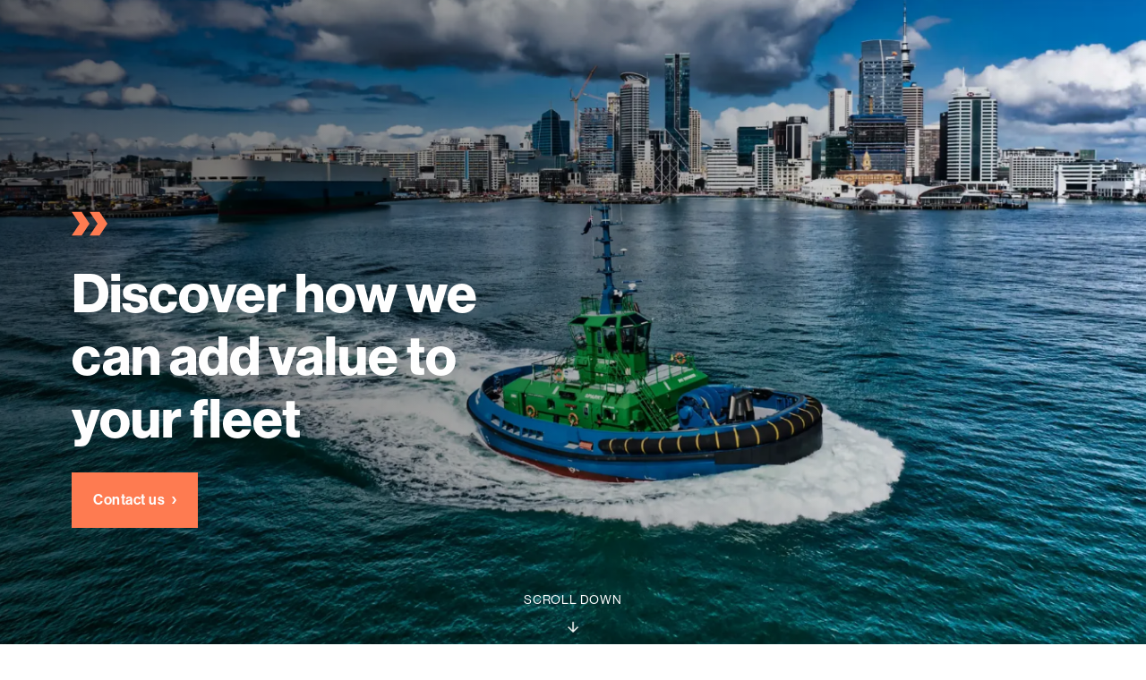

--- FILE ---
content_type: application/javascript; charset=UTF-8
request_url: https://www.damen.com/_next/static/chunks/73cfb186d0c05dec.js
body_size: 52078
content:
(globalThis.TURBOPACK||(globalThis.TURBOPACK=[])).push(["object"==typeof document?document.currentScript:void 0,592827,693825,293914,397055,745796,508288,673956,e=>{"use strict";var t,r;let i,n=()=>Object.create(null),{forEach:a,slice:s}=Array.prototype,{hasOwnProperty:o}=Object.prototype;class l{constructor(e=!0,t=n){this.weakness=e,this.makeData=t}lookup(){return this.lookupArray(arguments)}lookupArray(e){let t=this;return a.call(e,e=>t=t.getChildTrie(e)),o.call(t,"data")?t.data:t.data=this.makeData(s.call(e))}peek(){return this.peekArray(arguments)}peekArray(e){let t=this;for(let r=0,i=e.length;t&&r<i;++r){let i=t.mapFor(e[r],!1);t=i&&i.get(e[r])}return t&&t.data}remove(){return this.removeArray(arguments)}removeArray(e){let t;if(e.length){let r=e[0],i=this.mapFor(r,!1),n=i&&i.get(r);n&&(t=n.removeArray(s.call(e,1)),n.data||n.weak||n.strong&&n.strong.size||i.delete(r))}else t=this.data,delete this.data;return t}getChildTrie(e){let t=this.mapFor(e,!0),r=t.get(e);return r||t.set(e,r=new l(this.weakness,this.makeData)),r}mapFor(e,t){return this.weakness&&function(e){switch(typeof e){case"object":if(null===e)break;case"function":return!0}return!1}(e)?this.weak||(t?this.weak=new WeakMap:void 0):this.strong||(t?this.strong=new Map:void 0)}}function c(){}e.s(["Trie",()=>l],693825);class u{constructor(e=1/0,t=c){this.max=e,this.dispose=t,this.map=new Map,this.newest=null,this.oldest=null}has(e){return this.map.has(e)}get(e){let t=this.getNode(e);return t&&t.value}get size(){return this.map.size}getNode(e){let t=this.map.get(e);if(t&&t!==this.newest){let{older:e,newer:r}=t;r&&(r.older=e),e&&(e.newer=r),t.older=this.newest,t.older.newer=t,t.newer=null,this.newest=t,t===this.oldest&&(this.oldest=r)}return t}set(e,t){let r=this.getNode(e);return r?r.value=t:(r={key:e,value:t,newer:null,older:this.newest},this.newest&&(this.newest.newer=r),this.newest=r,this.oldest=this.oldest||r,this.map.set(e,r),r.value)}clean(){for(;this.oldest&&this.map.size>this.max;)this.delete(this.oldest.key)}delete(e){let t=this.map.get(e);return!!t&&(t===this.newest&&(this.newest=t.older),t===this.oldest&&(this.oldest=t.newer),t.newer&&(t.newer.older=t.older),t.older&&(t.older.newer=t.newer),this.map.delete(e),this.dispose(t.value,e),!0)}}e.s(["StrongCache",()=>u],293914);let h=null,d={},f=1;function p(e){try{return e()}catch(e){}}let y="@wry/context:Slot",m=p(()=>globalThis)||p(()=>e.g)||Object.create(null),v=m[y]||Array[y]||function(e){try{Object.defineProperty(m,y,{value:e,enumerable:!1,writable:!1,configurable:!0})}finally{return e}}(class{constructor(){this.id=["slot",f++,Date.now(),Math.random().toString(36).slice(2)].join(":")}hasValue(){for(let e=h;e;e=e.parent)if(this.id in e.slots){let t=e.slots[this.id];if(t===d)break;return e!==h&&(h.slots[this.id]=t),!0}return h&&(h.slots[this.id]=d),!1}getValue(){if(this.hasValue())return h.slots[this.id]}withValue(e,t,r,i){let n={__proto__:null,[this.id]:e},a=h;h={parent:a,slots:n};try{return t.apply(i,r)}finally{h=a}}static bind(e){let t=h;return function(){let r=h;try{return h=t,e.apply(this,arguments)}finally{h=r}}}static noContext(e,t,r){if(!h)return e.apply(r,t);{let i=h;try{return h=null,e.apply(r,t)}finally{h=i}}}});e.s(["Slot",0,v],397055);let{bind:b,noContext:g}=v,w=new v,{hasOwnProperty:S}=Object.prototype,_=Array.from||function(e){let t=[];return e.forEach(e=>t.push(e)),t};function O(e){let{unsubscribe:t}=e;"function"==typeof t&&(e.unsubscribe=void 0,t())}let k=[];function E(e,t){if(!e)throw Error(t||"assertion failure")}function x(e,t){let r=e.length;return r>0&&r===t.length&&e[r-1]===t[r-1]}function T(e){switch(e.length){case 0:throw Error("unknown value");case 1:return e[0];case 2:throw e[1]}}class N{constructor(e){this.fn=e,this.parents=new Set,this.childValues=new Map,this.dirtyChildren=null,this.dirty=!0,this.recomputing=!1,this.value=[],this.deps=null,++N.count}peek(){if(1===this.value.length&&!C(this))return I(this),this.value[0]}recompute(e){var t,r,i;return E(!this.recomputing,"already recomputing"),I(this),C(this)?(t=this,r=e,M(t),w.withValue(t,D,[t,r]),function(e,t){if("function"==typeof e.subscribe)try{O(e),e.unsubscribe=e.subscribe.apply(null,t)}catch(t){return e.setDirty(),!1}return!0}(t,r)&&((i=t).dirty=!1,C(i)||function(e){F(e,R)}(i)),T(t.value)):T(this.value)}setDirty(){var e;this.dirty||(this.dirty=!0,e=this,F(e,A),O(this))}dispose(){this.setDirty(),M(this),F(this,(e,t)=>{e.setDirty(),j(e,this)})}forget(){this.dispose()}dependOn(e){e.add(this),this.deps||(this.deps=k.pop()||new Set),this.deps.add(e)}forgetDeps(){this.deps&&(_(this.deps).forEach(e=>e.delete(this)),this.deps.clear(),k.push(this.deps),this.deps=null)}}function I(e){let t=w.getValue();if(t)return e.parents.add(t),t.childValues.has(e)||t.childValues.set(e,[]),C(e)?A(t,e):R(t,e),t}function D(e,t){let r;e.recomputing=!0;let{normalizeResult:i}=e;i&&1===e.value.length&&(r=e.value.slice(0)),e.value.length=0;try{if(e.value[0]=e.fn.apply(null,t),i&&r&&!x(r,e.value))try{e.value[0]=i(e.value[0],r[0])}catch(e){}}catch(t){e.value[1]=t}e.recomputing=!1}function C(e){return e.dirty||!!(e.dirtyChildren&&e.dirtyChildren.size)}N.count=0;function F(e,t){let r=e.parents.size;if(r){let i=_(e.parents);for(let n=0;n<r;++n)t(i[n],e)}}function A(e,t){E(e.childValues.has(t)),E(C(t));let r=!C(e);if(e.dirtyChildren){if(e.dirtyChildren.has(t))return}else e.dirtyChildren=k.pop()||new Set;e.dirtyChildren.add(t),r&&F(e,A)}function R(e,t){E(e.childValues.has(t)),E(!C(t));let r=e.childValues.get(t);0===r.length?e.childValues.set(t,t.value.slice(0)):x(r,t.value)||e.setDirty(),P(e,t),C(e)||F(e,R)}function P(e,t){let r=e.dirtyChildren;r&&(r.delete(t),0===r.size&&(k.length<100&&k.push(r),e.dirtyChildren=null))}function M(e){e.childValues.size>0&&e.childValues.forEach((t,r)=>{j(e,r)}),e.forgetDeps(),E(null===e.dirtyChildren)}function j(e,t){t.parents.delete(e),e.childValues.delete(t),P(e,t)}let V={setDirty:!0,dispose:!0,forget:!0};function q(e){let t=new Map,r=e&&e.subscribe;function i(e){let i=w.getValue();if(i){let n=t.get(e);n||t.set(e,n=new Set),i.dependOn(n),"function"==typeof r&&(O(n),n.unsubscribe=r(e))}}return i.dirty=function(e,r){let i=t.get(e);if(i){let n=r&&S.call(V,r)?r:"setDirty";_(i).forEach(e=>e[n]()),t.delete(e),O(i)}},i}function L(...e){return(i||(i=new l("function"==typeof WeakMap))).lookupArray(e)}e.s(["dep",()=>q],745796);let Q=new Set;function B(e,{max:t=65536,keyArgs:r,makeCacheKey:i=L,normalizeResult:n,subscribe:a,cache:s=u}=Object.create(null)){let o="function"==typeof s?new s(t,e=>e.dispose()):s,l=function(){let t=i.apply(null,r?r.apply(null,arguments):arguments);if(void 0===t)return e.apply(null,arguments);let s=o.get(t);s||(o.set(t,s=new N(e)),s.normalizeResult=n,s.subscribe=a,s.forget=()=>o.delete(t));let l=s.recompute(Array.prototype.slice.call(arguments));return o.set(t,s),Q.add(o),w.hasValue()||(Q.forEach(e=>e.clean()),Q.clear()),l};function c(e){let t=e&&o.get(e);t&&t.setDirty()}function h(e){let t=e&&o.get(e);if(t)return t.peek()}function d(e){return!!e&&o.delete(e)}return Object.defineProperty(l,"size",{get:()=>o.size,configurable:!1,enumerable:!1}),Object.freeze(l.options={max:t,keyArgs:r,makeCacheKey:i,normalizeResult:n,subscribe:a,cache:o}),l.dirtyKey=c,l.dirty=function(){c(i.apply(null,arguments))},l.peekKey=h,l.peek=function(){return h(i.apply(null,arguments))},l.forgetKey=d,l.forget=function(){return d(i.apply(null,arguments))},l.makeCacheKey=i,l.getKey=r?function(){return i.apply(null,r.apply(null,arguments))}:i,Object.freeze(l)}e.s(["defaultMakeCacheKey",()=>L,"wrap",()=>B],508288);let z=new v,W=new WeakMap;function U(e){let t=W.get(e);return t||W.set(e,t={vars:new Set,dep:q()}),t}function H(e){U(e).vars.forEach(t=>t.forgetCache(e))}function K(e){U(e).vars.forEach(t=>t.attachCache(e))}function G(e){let t=new Set,r=new Set,i=function(a){if(arguments.length>0){if(e!==a){e=a,t.forEach(e=>{var t;U(e).dep.dirty(i),(t=e).broadcastWatches&&t.broadcastWatches()});let n=Array.from(r);r.clear(),n.forEach(t=>t(e))}}else{let e=z.getValue();e&&(n(e),U(e).dep(i))}return e};i.onNextChange=e=>(r.add(e),()=>{r.delete(e)});let n=i.attachCache=e=>(t.add(e),U(e).vars.add(i),i);return i.forgetCache=e=>t.delete(e),i}e.s(["cacheSlot",0,z,"forgetCache",()=>H,"makeVar",()=>G,"recallCache",()=>K],592827);let Y={Name:[],Document:["definitions"],OperationDefinition:["description","name","variableDefinitions","directives","selectionSet"],VariableDefinition:["description","variable","type","defaultValue","directives"],Variable:["name"],SelectionSet:["selections"],Field:["alias","name","arguments","directives","selectionSet"],Argument:["name","value"],FragmentSpread:["name","directives"],InlineFragment:["typeCondition","directives","selectionSet"],FragmentDefinition:["description","name","variableDefinitions","typeCondition","directives","selectionSet"],IntValue:[],FloatValue:[],StringValue:[],BooleanValue:[],NullValue:[],EnumValue:[],ListValue:["values"],ObjectValue:["fields"],ObjectField:["name","value"],Directive:["name","arguments"],NamedType:["name"],ListType:["type"],NonNullType:["type"],SchemaDefinition:["description","directives","operationTypes"],OperationTypeDefinition:["type"],ScalarTypeDefinition:["description","name","directives"],ObjectTypeDefinition:["description","name","interfaces","directives","fields"],FieldDefinition:["description","name","arguments","type","directives"],InputValueDefinition:["description","name","type","defaultValue","directives"],InterfaceTypeDefinition:["description","name","interfaces","directives","fields"],UnionTypeDefinition:["description","name","directives","types"],EnumTypeDefinition:["description","name","directives","values"],EnumValueDefinition:["description","name","directives"],InputObjectTypeDefinition:["description","name","directives","fields"],DirectiveDefinition:["description","name","arguments","locations"],SchemaExtension:["directives","operationTypes"],ScalarTypeExtension:["name","directives"],ObjectTypeExtension:["name","interfaces","directives","fields"],InterfaceTypeExtension:["name","interfaces","directives","fields"],UnionTypeExtension:["name","directives","types"],EnumTypeExtension:["name","directives","values"],InputObjectTypeExtension:["name","directives","fields"],TypeCoordinate:["name"],MemberCoordinate:["name","memberName"],ArgumentCoordinate:["name","fieldName","argumentName"],DirectiveCoordinate:["name"],DirectiveArgumentCoordinate:["name","argumentName"]},$=new Set(Object.keys(Y));function J(e){let t=null==e?void 0:e.kind;return"string"==typeof t&&$.has(t)}(r=t||(t={})).QUERY="query",r.MUTATION="mutation",r.SUBSCRIPTION="subscription",e.s(["OperationTypeNode",()=>t,"QueryDocumentKeys",0,Y,"isNode",()=>J],673956)},382979,e=>{"use strict";function t(e){return"function"==typeof e}e.s(["isFunction",()=>t])},490766,e=>{"use strict";var t=e.i(382979);function r(e){return function(r){if((0,t.isFunction)(null==r?void 0:r.lift))return r.lift(function(t){try{return e(t,this)}catch(e){this.error(e)}});throw TypeError("Unable to lift unknown Observable type")}}e.s(["operate",()=>r])},274466,e=>{"use strict";var t=function(e,r){return(t=Object.setPrototypeOf||({__proto__:[]})instanceof Array&&function(e,t){e.__proto__=t}||function(e,t){for(var r in t)Object.prototype.hasOwnProperty.call(t,r)&&(e[r]=t[r])})(e,r)};function r(e,r){if("function"!=typeof r&&null!==r)throw TypeError("Class extends value "+String(r)+" is not a constructor or null");function i(){this.constructor=e}t(e,r),e.prototype=null===r?Object.create(r):(i.prototype=r.prototype,new i)}function i(e,t,r,i){return new(r||(r=Promise))(function(n,a){function s(e){try{l(i.next(e))}catch(e){a(e)}}function o(e){try{l(i.throw(e))}catch(e){a(e)}}function l(e){var t;e.done?n(e.value):((t=e.value)instanceof r?t:new r(function(e){e(t)})).then(s,o)}l((i=i.apply(e,t||[])).next())})}function n(e,t){var r,i,n,a={label:0,sent:function(){if(1&n[0])throw n[1];return n[1]},trys:[],ops:[]},s=Object.create(("function"==typeof Iterator?Iterator:Object).prototype);return s.next=o(0),s.throw=o(1),s.return=o(2),"function"==typeof Symbol&&(s[Symbol.iterator]=function(){return this}),s;function o(o){return function(l){var c=[o,l];if(r)throw TypeError("Generator is already executing.");for(;s&&(s=0,c[0]&&(a=0)),a;)try{if(r=1,i&&(n=2&c[0]?i.return:c[0]?i.throw||((n=i.return)&&n.call(i),0):i.next)&&!(n=n.call(i,c[1])).done)return n;switch(i=0,n&&(c=[2&c[0],n.value]),c[0]){case 0:case 1:n=c;break;case 4:return a.label++,{value:c[1],done:!1};case 5:a.label++,i=c[1],c=[0];continue;case 7:c=a.ops.pop(),a.trys.pop();continue;default:if(!(n=(n=a.trys).length>0&&n[n.length-1])&&(6===c[0]||2===c[0])){a=0;continue}if(3===c[0]&&(!n||c[1]>n[0]&&c[1]<n[3])){a.label=c[1];break}if(6===c[0]&&a.label<n[1]){a.label=n[1],n=c;break}if(n&&a.label<n[2]){a.label=n[2],a.ops.push(c);break}n[2]&&a.ops.pop(),a.trys.pop();continue}c=t.call(e,a)}catch(e){c=[6,e],i=0}finally{r=n=0}if(5&c[0])throw c[1];return{value:c[0]?c[1]:void 0,done:!0}}}}function a(e){var t="function"==typeof Symbol&&Symbol.iterator,r=t&&e[t],i=0;if(r)return r.call(e);if(e&&"number"==typeof e.length)return{next:function(){return e&&i>=e.length&&(e=void 0),{value:e&&e[i++],done:!e}}};throw TypeError(t?"Object is not iterable.":"Symbol.iterator is not defined.")}function s(e,t){var r="function"==typeof Symbol&&e[Symbol.iterator];if(!r)return e;var i,n,a=r.call(e),s=[];try{for(;(void 0===t||t-- >0)&&!(i=a.next()).done;)s.push(i.value)}catch(e){n={error:e}}finally{try{i&&!i.done&&(r=a.return)&&r.call(a)}finally{if(n)throw n.error}}return s}function o(e,t,r){if(r||2==arguments.length)for(var i,n=0,a=t.length;n<a;n++)!i&&n in t||(i||(i=Array.prototype.slice.call(t,0,n)),i[n]=t[n]);return e.concat(i||Array.prototype.slice.call(t))}function l(e){return this instanceof l?(this.v=e,this):new l(e)}function c(e,t,r){if(!Symbol.asyncIterator)throw TypeError("Symbol.asyncIterator is not defined.");var i,n=r.apply(e,t||[]),a=[];return i=Object.create(("function"==typeof AsyncIterator?AsyncIterator:Object).prototype),s("next"),s("throw"),s("return",function(e){return function(t){return Promise.resolve(t).then(e,u)}}),i[Symbol.asyncIterator]=function(){return this},i;function s(e,t){n[e]&&(i[e]=function(t){return new Promise(function(r,i){a.push([e,t,r,i])>1||o(e,t)})},t&&(i[e]=t(i[e])))}function o(e,t){try{var r;(r=n[e](t)).value instanceof l?Promise.resolve(r.value.v).then(c,u):h(a[0][2],r)}catch(e){h(a[0][3],e)}}function c(e){o("next",e)}function u(e){o("throw",e)}function h(e,t){e(t),a.shift(),a.length&&o(a[0][0],a[0][1])}}function u(e){if(!Symbol.asyncIterator)throw TypeError("Symbol.asyncIterator is not defined.");var t,r=e[Symbol.asyncIterator];return r?r.call(e):(e=a(e),t={},i("next"),i("throw"),i("return"),t[Symbol.asyncIterator]=function(){return this},t);function i(r){t[r]=e[r]&&function(t){return new Promise(function(i,n){var a,s,o;a=i,s=n,o=(t=e[r](t)).done,Promise.resolve(t.value).then(function(e){a({value:e,done:o})},s)})}}}"function"==typeof SuppressedError&&SuppressedError,e.s(["__asyncGenerator",()=>c,"__asyncValues",()=>u,"__await",()=>l,"__awaiter",()=>i,"__extends",()=>r,"__generator",()=>n,"__read",()=>s,"__spreadArray",()=>o,"__values",()=>a])},420897,157672,133048,e=>{"use strict";var t=e.i(274466),r=e.i(382979);function i(e){var t=e(function(e){Error.call(e),e.stack=Error().stack});return t.prototype=Object.create(Error.prototype),t.prototype.constructor=t,t}e.s(["createErrorClass",()=>i],157672);var n=i(function(e){return function(t){e(this),this.message=t?t.length+" errors occurred during unsubscription:\n"+t.map(function(e,t){return t+1+") "+e.toString()}).join("\n  "):"",this.name="UnsubscriptionError",this.errors=t}});function a(e,t){if(e){var r=e.indexOf(t);0<=r&&e.splice(r,1)}}e.s(["arrRemove",()=>a],133048);var s=function(){var e;function i(e){this.initialTeardown=e,this.closed=!1,this._parentage=null,this._finalizers=null}return i.prototype.unsubscribe=function(){if(!this.closed){this.closed=!0;var e,i,a,s,o,l=this._parentage;if(l)if(this._parentage=null,Array.isArray(l))try{for(var u=(0,t.__values)(l),h=u.next();!h.done;h=u.next())h.value.remove(this)}catch(t){e={error:t}}finally{try{h&&!h.done&&(i=u.return)&&i.call(u)}finally{if(e)throw e.error}}else l.remove(this);var d=this.initialTeardown;if((0,r.isFunction)(d))try{d()}catch(e){o=e instanceof n?e.errors:[e]}var f=this._finalizers;if(f){this._finalizers=null;try{for(var p=(0,t.__values)(f),y=p.next();!y.done;y=p.next()){var m=y.value;try{c(m)}catch(e){o=null!=o?o:[],e instanceof n?o=(0,t.__spreadArray)((0,t.__spreadArray)([],(0,t.__read)(o)),(0,t.__read)(e.errors)):o.push(e)}}}catch(e){a={error:e}}finally{try{y&&!y.done&&(s=p.return)&&s.call(p)}finally{if(a)throw a.error}}}if(o)throw new n(o)}},i.prototype.add=function(e){var t;if(e&&e!==this)if(this.closed)c(e);else{if(e instanceof i){if(e.closed||e._hasParent(this))return;e._addParent(this)}(this._finalizers=null!=(t=this._finalizers)?t:[]).push(e)}},i.prototype._hasParent=function(e){var t=this._parentage;return t===e||Array.isArray(t)&&t.includes(e)},i.prototype._addParent=function(e){var t=this._parentage;this._parentage=Array.isArray(t)?(t.push(e),t):t?[t,e]:e},i.prototype._removeParent=function(e){var t=this._parentage;t===e?this._parentage=null:Array.isArray(t)&&a(t,e)},i.prototype.remove=function(e){var t=this._finalizers;t&&a(t,e),e instanceof i&&e._removeParent(this)},(e=new i).closed=!0,i.EMPTY=e,i}(),o=s.EMPTY;function l(e){return e instanceof s||e&&"closed"in e&&(0,r.isFunction)(e.remove)&&(0,r.isFunction)(e.add)&&(0,r.isFunction)(e.unsubscribe)}function c(e){(0,r.isFunction)(e)?e():e.unsubscribe()}e.s(["EMPTY_SUBSCRIPTION",()=>o,"Subscription",()=>s,"isSubscription",()=>l],420897)},235250,884448,589440,883360,247803,e=>{"use strict";var t=e.i(274466),r=e.i(382979),i=e.i(420897),n={onUnhandledError:null,onStoppedNotification:null,Promise:void 0,useDeprecatedSynchronousErrorHandling:!1,useDeprecatedNextContext:!1};e.s(["config",()=>n],884448);var a={setTimeout:function(e,r){for(var i=[],n=2;n<arguments.length;n++)i[n-2]=arguments[n];var s=a.delegate;return(null==s?void 0:s.setTimeout)?s.setTimeout.apply(s,(0,t.__spreadArray)([e,r],(0,t.__read)(i))):setTimeout.apply(void 0,(0,t.__spreadArray)([e,r],(0,t.__read)(i)))},clearTimeout:function(e){var t=a.delegate;return((null==t?void 0:t.clearTimeout)||clearTimeout)(e)},delegate:void 0};function s(e){a.setTimeout(function(){var t=n.onUnhandledError;if(t)t(e);else throw e})}function o(){}e.s(["reportUnhandledError",()=>s],589440);var l=c("C",void 0,void 0);function c(e,t,r){return{kind:e,value:t,error:r}}var u=null;function h(e){if(n.useDeprecatedSynchronousErrorHandling){var t=!u;if(t&&(u={errorThrown:!1,error:null}),e(),t){var r=u,i=r.errorThrown,a=r.error;if(u=null,i)throw a}}else e()}function d(e){n.useDeprecatedSynchronousErrorHandling&&u&&(u.errorThrown=!0,u.error=e)}e.s(["captureError",()=>d,"errorContext",()=>h],883360);var f=function(e){function r(t){var r=e.call(this)||this;return r.isStopped=!1,t?(r.destination=t,(0,i.isSubscription)(t)&&t.add(r)):r.destination=w,r}return(0,t.__extends)(r,e),r.create=function(e,t,r){return new v(e,t,r)},r.prototype.next=function(e){this.isStopped?g(c("N",e,void 0),this):this._next(e)},r.prototype.error=function(e){this.isStopped?g(c("E",void 0,e),this):(this.isStopped=!0,this._error(e))},r.prototype.complete=function(){this.isStopped?g(l,this):(this.isStopped=!0,this._complete())},r.prototype.unsubscribe=function(){this.closed||(this.isStopped=!0,e.prototype.unsubscribe.call(this),this.destination=null)},r.prototype._next=function(e){this.destination.next(e)},r.prototype._error=function(e){try{this.destination.error(e)}finally{this.unsubscribe()}},r.prototype._complete=function(){try{this.destination.complete()}finally{this.unsubscribe()}},r}(i.Subscription),p=Function.prototype.bind;function y(e,t){return p.call(e,t)}var m=function(){function e(e){this.partialObserver=e}return e.prototype.next=function(e){var t=this.partialObserver;if(t.next)try{t.next(e)}catch(e){b(e)}},e.prototype.error=function(e){var t=this.partialObserver;if(t.error)try{t.error(e)}catch(e){b(e)}else b(e)},e.prototype.complete=function(){var e=this.partialObserver;if(e.complete)try{e.complete()}catch(e){b(e)}},e}(),v=function(e){function i(t,i,a){var s,o,l=e.call(this)||this;return(0,r.isFunction)(t)||!t?s={next:null!=t?t:void 0,error:null!=i?i:void 0,complete:null!=a?a:void 0}:l&&n.useDeprecatedNextContext?((o=Object.create(t)).unsubscribe=function(){return l.unsubscribe()},s={next:t.next&&y(t.next,o),error:t.error&&y(t.error,o),complete:t.complete&&y(t.complete,o)}):s=t,l.destination=new m(s),l}return(0,t.__extends)(i,e),i}(f);function b(e){n.useDeprecatedSynchronousErrorHandling?d(e):s(e)}function g(e,t){var r=n.onStoppedNotification;r&&a.setTimeout(function(){return r(e,t)})}var w={closed:!0,next:o,error:function(e){throw e},complete:o};function S(e,t,r,i,n){return new _(e,t,r,i,n)}e.s(["SafeSubscriber",()=>v,"Subscriber",()=>f],247803);var _=function(e){function r(t,r,i,n,a,s){var o=e.call(this,t)||this;return o.onFinalize=a,o.shouldUnsubscribe=s,o._next=r?function(e){try{r(e)}catch(e){t.error(e)}}:e.prototype._next,o._error=n?function(e){try{n(e)}catch(e){t.error(e)}finally{this.unsubscribe()}}:e.prototype._error,o._complete=i?function(){try{i()}catch(e){t.error(e)}finally{this.unsubscribe()}}:e.prototype._complete,o}return(0,t.__extends)(r,e),r.prototype.unsubscribe=function(){var t;if(!this.shouldUnsubscribe||this.shouldUnsubscribe()){var r=this.closed;e.prototype.unsubscribe.call(this),r||null==(t=this.onFinalize)||t.call(this)}},r}(f);e.s(["createOperatorSubscriber",()=>S],235250)},524188,556913,286714,67210,998135,542743,225106,1231,303660,498840,205781,619717,550782,34782,940327,51536,222028,576258,88921,14485,306902,e=>{"use strict";var t,r,i=e.i(490766),n=e.i(235250);function a(e,t){return(0,i.operate)(function(r,i){var a=0;r.subscribe((0,n.createOperatorSubscriber)(i,function(r){i.next(e.call(t,r,a++))}))})}e.s(["map",()=>a],524188);var s=e.i(673956);(t=r||(r={})).NAME="Name",t.DOCUMENT="Document",t.OPERATION_DEFINITION="OperationDefinition",t.VARIABLE_DEFINITION="VariableDefinition",t.SELECTION_SET="SelectionSet",t.FIELD="Field",t.ARGUMENT="Argument",t.FRAGMENT_SPREAD="FragmentSpread",t.INLINE_FRAGMENT="InlineFragment",t.FRAGMENT_DEFINITION="FragmentDefinition",t.VARIABLE="Variable",t.INT="IntValue",t.FLOAT="FloatValue",t.STRING="StringValue",t.BOOLEAN="BooleanValue",t.NULL="NullValue",t.ENUM="EnumValue",t.LIST="ListValue",t.OBJECT="ObjectValue",t.OBJECT_FIELD="ObjectField",t.DIRECTIVE="Directive",t.NAMED_TYPE="NamedType",t.LIST_TYPE="ListType",t.NON_NULL_TYPE="NonNullType",t.SCHEMA_DEFINITION="SchemaDefinition",t.OPERATION_TYPE_DEFINITION="OperationTypeDefinition",t.SCALAR_TYPE_DEFINITION="ScalarTypeDefinition",t.OBJECT_TYPE_DEFINITION="ObjectTypeDefinition",t.FIELD_DEFINITION="FieldDefinition",t.INPUT_VALUE_DEFINITION="InputValueDefinition",t.INTERFACE_TYPE_DEFINITION="InterfaceTypeDefinition",t.UNION_TYPE_DEFINITION="UnionTypeDefinition",t.ENUM_TYPE_DEFINITION="EnumTypeDefinition",t.ENUM_VALUE_DEFINITION="EnumValueDefinition",t.INPUT_OBJECT_TYPE_DEFINITION="InputObjectTypeDefinition",t.DIRECTIVE_DEFINITION="DirectiveDefinition",t.SCHEMA_EXTENSION="SchemaExtension",t.SCALAR_TYPE_EXTENSION="ScalarTypeExtension",t.OBJECT_TYPE_EXTENSION="ObjectTypeExtension",t.INTERFACE_TYPE_EXTENSION="InterfaceTypeExtension",t.UNION_TYPE_EXTENSION="UnionTypeExtension",t.ENUM_TYPE_EXTENSION="EnumTypeExtension",t.INPUT_OBJECT_TYPE_EXTENSION="InputObjectTypeExtension",t.TYPE_COORDINATE="TypeCoordinate",t.MEMBER_COORDINATE="MemberCoordinate",t.ARGUMENT_COORDINATE="ArgumentCoordinate",t.DIRECTIVE_COORDINATE="DirectiveCoordinate",t.DIRECTIVE_ARGUMENT_COORDINATE="DirectiveArgumentCoordinate",e.s(["Kind",()=>r],556913);let o=Object.freeze({});function l(e,t,i=s.QueryDocumentKeys){let n,a,c,u=new Map;for(let e of Object.values(r))u.set(e,function(e,t){let r=e[t];return"object"==typeof r?r:"function"==typeof r?{enter:r,leave:void 0}:{enter:e.enter,leave:e.leave}}(t,e));let h=Array.isArray(e),d=[e],f=-1,p=[],y=e,m=[],v=[];do{var b,g,w;let e,r=++f===d.length,l=r&&0!==p.length;if(r){if(a=0===v.length?void 0:m[m.length-1],y=c,c=v.pop(),l)if(h){y=y.slice();let e=0;for(let[t,r]of p){let i=t-e;null===r?(y.splice(i,1),e++):y[i]=r}}else for(let[e,t]of(y={...y},p))y[e]=t;f=n.index,d=n.keys,p=n.edits,h=n.inArray,n=n.prev}else if(c){if(null==(y=c[a=h?f:d[f]]))continue;m.push(a)}if(!Array.isArray(y)){(0,s.isNode)(y)||function(e,t){if(!e)throw Error(t)}(!1,`Invalid AST Node: ${function e(t,r){switch(typeof t){case"string":return JSON.stringify(t);case"function":return t.name?`[function ${t.name}]`:"[function]";case"object":return function(t,r){let i;if(null===t)return"null";if(r.includes(t))return"[Circular]";let n=[...r,t];if("function"==typeof t.toJSON){let r=t.toJSON();if(r!==t)return"string"==typeof r?r:e(r,n)}else if(Array.isArray(t)){var a,s,o=t,l=n;if(0===o.length)return"[]";if(l.length>2)return"[Array]";let r=Math.min(10,o.length),i=o.length-r,c=[];for(let t=0;t<r;++t)c.push(e(o[t],l));return 1===i?c.push("... 1 more item"):i>1&&c.push(`... ${i} more items`),"["+c.join(", ")+"]"}return a=t,s=n,0===(i=Object.entries(a)).length?"{}":s.length>2?"["+function(e){let t=Object.prototype.toString.call(e).replace(/^\[object /,"").replace(/]$/,"");if("Object"===t&&"function"==typeof e.constructor){let t=e.constructor.name;if("string"==typeof t&&""!==t)return t}return t}(a)+"]":"{ "+i.map(([t,r])=>t+": "+e(r,s)).join(", ")+" }"}(t,r);default:return String(t)}}(y,[])}.`);let i=r?null==(b=u.get(y.kind))?void 0:b.leave:null==(g=u.get(y.kind))?void 0:g.enter;if((e=null==i?void 0:i.call(t,y,a,c,m,v))===o)break;if(!1===e){if(!r){m.pop();continue}}else if(void 0!==e&&(p.push([a,e]),!r))if((0,s.isNode)(e))y=e;else{m.pop();continue}}void 0===e&&l&&p.push([a,y]),r?m.pop():(n={inArray:h,index:f,keys:d,edits:p,prev:n},d=(h=Array.isArray(y))?y:null!=(w=i[y.kind])?w:[],f=-1,p=[],c&&v.push(c),c=y)}while(void 0!==n)return 0!==p.length?p[p.length-1][1]:e}function c(e,t,r){let i=new Set(e),n=i.size;return l(t,{Directive(e){if(i.delete(e.name.value)&&(!r||!i.size))return o}}),r?!i.size:i.size<n}e.s(["BREAK",0,o,"visit",()=>l],286714),e.s(["hasDirectives",()=>c],67210);var u=e.i(275912);class h{isIncrementalResult(e){return!1}prepareRequest(e){return(0,u.invariant)(!c(["defer","stream"],e.query),67),e}extractErrors(){}startRequest=void 0}e.s(["NotImplementedHandler",()=>h],998135);var d=e.i(247803),f=e.i(420897),p="function"==typeof Symbol&&Symbol.observable||"@@observable";function y(e){return e}e.s(["observable",()=>p],542743),e.s(["identity",()=>y],225106);var m=e.i(884448),v=e.i(382979),b=e.i(883360),g=function(){function e(e){e&&(this._subscribe=e)}return e.prototype.lift=function(t){var r=new e;return r.source=this,r.operator=t,r},e.prototype.subscribe=function(e,t,r){var i=this,n=!function(e){return e&&e instanceof d.Subscriber||e&&(0,v.isFunction)(e.next)&&(0,v.isFunction)(e.error)&&(0,v.isFunction)(e.complete)&&(0,f.isSubscription)(e)}(e)?new d.SafeSubscriber(e,t,r):e;return(0,b.errorContext)(function(){var e=i.operator,t=i.source;n.add(e?e.call(n,t):t?i._subscribe(n):i._trySubscribe(n))}),n},e.prototype._trySubscribe=function(e){try{return this._subscribe(e)}catch(t){e.error(t)}},e.prototype.forEach=function(e,t){var r=this;return new(t=w(t))(function(t,i){var n=new d.SafeSubscriber({next:function(t){try{e(t)}catch(e){i(e),n.unsubscribe()}},error:i,complete:t});r.subscribe(n)})},e.prototype._subscribe=function(e){var t;return null==(t=this.source)?void 0:t.subscribe(e)},e.prototype[p]=function(){return this},e.prototype.pipe=function(){for(var e=[],t=0;t<arguments.length;t++)e[t]=arguments[t];return(0===e.length?y:1===e.length?e[0]:function(t){return e.reduce(function(e,t){return t(e)},t)})(this)},e.prototype.toPromise=function(e){var t=this;return new(e=w(e))(function(e,r){var i;t.subscribe(function(e){return i=e},function(e){return r(e)},function(){return e(i)})})},e.create=function(t){return new e(t)},e}();function w(e){var t;return null!=(t=null!=e?e:m.config.Promise)?t:Promise}e.s(["Observable",()=>g],1231);var S=new g(function(e){return e.complete()});e.s(["EMPTY",()=>S],303660);var _=e.i(588173),O=e.i(759214);let k=Symbol.for("apollo.cacheSize"),E={...O.global[k]};function x(e,t){return e.definitions.find(e=>"OperationDefinition"===e.kind&&!!e.name)?.name.value??t}e.s(["cacheSizes",0,E],498840),e.s(["getOperationName",()=>x],205781);var T=e.i(693825),N=e.i(293914);function I(){}let D="undefined"!=typeof WeakRef?WeakRef:function(e){return{deref:()=>e}},C="undefined"!=typeof WeakMap?WeakMap:Map,F="undefined"!=typeof FinalizationRegistry?FinalizationRegistry:function(){return{register:I,unregister:I}};class A{constructor(e=1/0,t=I){this.max=e,this.dispose=t,this.map=new C,this.newest=null,this.oldest=null,this.unfinalizedNodes=new Set,this.finalizationScheduled=!1,this.size=0,this.finalize=()=>{let e=this.unfinalizedNodes.values();for(let t=0;t<10024;t++){let t=e.next().value;if(!t)break;this.unfinalizedNodes.delete(t);let r=t.key;delete t.key,t.keyRef=new D(r),this.registry.register(r,t,t)}this.unfinalizedNodes.size>0?queueMicrotask(this.finalize):this.finalizationScheduled=!1},this.registry=new F(this.deleteNode.bind(this))}has(e){return this.map.has(e)}get(e){let t=this.getNode(e);return t&&t.value}getNode(e){let t=this.map.get(e);if(t&&t!==this.newest){let{older:e,newer:r}=t;r&&(r.older=e),e&&(e.newer=r),t.older=this.newest,t.older.newer=t,t.newer=null,this.newest=t,t===this.oldest&&(this.oldest=r)}return t}set(e,t){let r=this.getNode(e);return r?r.value=t:(r={key:e,value:t,newer:null,older:this.newest},this.newest&&(this.newest.newer=r),this.newest=r,this.oldest=this.oldest||r,this.scheduleFinalization(r),this.map.set(e,r),this.size++,r.value)}clean(){for(;this.oldest&&this.size>this.max;)this.deleteNode(this.oldest)}deleteNode(e){e===this.newest&&(this.newest=e.older),e===this.oldest&&(this.oldest=e.newer),e.newer&&(e.newer.older=e.older),e.older&&(e.older.newer=e.newer),this.size--;let t=e.key||e.keyRef&&e.keyRef.deref();this.dispose(e.value,t),e.keyRef?this.registry.unregister(e):this.unfinalizedNodes.delete(e),t&&this.map.delete(t)}delete(e){let t=this.map.get(e);return!!t&&(this.deleteNode(t),!0)}scheduleFinalization(e){this.unfinalizedNodes.add(e),this.finalizationScheduled||(this.finalizationScheduled=!0,queueMicrotask(this.finalize))}}e.s(["WeakCache",()=>A],619717);let R=new WeakSet;function P(e){!(e.size<=(e.max||-1))&&(R.has(e)||(R.add(e),setTimeout(()=>{e.clean(),R.delete(e)},100)))}let M=function(e,t){let r=new A(e,t);return r.set=function(e,t){let r=A.prototype.set.call(this,e,t);return P(this),r},r};function j(e,{max:t,makeCacheKey:r=e=>e}){let i=new T.Trie(!0),n=new M(t);return(...t)=>{let a=i.lookupArray(r(t)),s=n.get(a);if(s){if(s.error)throw s.error;return s.result}let o=n.set(a,{});try{return o.result=e(...t)}catch(e){throw o.error=e,e}}}e.s(["AutoCleanedStrongCache",0,function(e,t){let r=new N.StrongCache(e,t);return r.set=function(e,t){let r=N.StrongCache.prototype.set.call(this,e,t);return P(this),r},r},"AutoCleanedWeakCache",0,M],550782),e.s(["memoize",()=>j],34782);let V=j((e,t)=>{(0,u.invariant)(e&&"Document"===e.kind,1);let i=e.definitions.filter(e=>"OperationDefinition"===e.kind);_.__DEV__&&(e.definitions.forEach(e=>{if("OperationDefinition"!==e.kind&&"FragmentDefinition"!==e.kind)throw(0,u.newInvariantError)(2,e.kind)}),(0,u.invariant)(i.length<=1,3,i.length)),t&&(0,u.invariant)(1==i.length&&i[0].operation===t,4,t,t,i[0].operation),l(e,{Field(t,n,a,s){if(t.alias&&("__typename"===t.alias.value||t.alias.value.startsWith("__ac_"))&&t.alias.value!==t.name.value){let n=e,a=[];for(let e of s)(n=n[e]).kind===r.FIELD&&a.push(n.alias?.value||n.name.value);throw a.splice(-1,1,t.name.value),(0,u.newInvariantError)(5,t.alias.value,a.join("."),i[0].operation,x(e,"(anonymous)"))}}})},{max:E.checkDocument||2e3});function q(e){return V(e),e.definitions.filter(e=>"OperationDefinition"===e.kind)[0]}e.s(["checkDocument",0,V],940327),e.s(["getOperationDefinition",()=>q],51536);class L{static empty(){return new L(()=>S)}static from(e){if(0===e.length)return L.empty();let[t,...r]=e;return t.concat(...r)}static split(e,t,r=new L((e,t)=>t(e))){return Object.assign(new L((i,n)=>{let a=e(i);return _.__DEV__&&"boolean"!=typeof a&&_.__DEV__&&u.invariant.warn(63,a),a?t.request(i,n):r.request(i,n)}),{left:t,right:r})}static execute(e,t,r){return e.request(function(e,{client:t}){let r={query:e.query,variables:e.variables||{},extensions:e.extensions||{},operationName:x(e.query),operationType:q(e.query).operation},i={...e.context},n=()=>Object.freeze({...i});return Object.defineProperty(r,"setContext",{enumerable:!1,value:e=>{i="function"==typeof e?{...i,...e(n())}:{...i,...e}}}),Object.defineProperty(r,"getContext",{enumerable:!1,value:n}),Object.defineProperty(r,"client",{enumerable:!1,value:t}),r}(t,r),()=>(_.__DEV__&&_.__DEV__&&u.invariant.warn(64),S))}static concat(...e){return L.from(e)}constructor(e){e&&(this.request=e)}split(e,t,r){return this.concat(L.split(e,t,r))}concat(...e){return 0===e.length?this:e.reduce(this.combine.bind(this),this)}combine(e,t){return Object.assign(new L((r,i)=>e.request(r,e=>t.request(e,i))),{left:e,right:t})}request(e,t){throw(0,u.newInvariantError)(65)}left;right}e.s(["ApolloLink",()=>L],222028);let Q=L.execute;e.s(["execute",0,Q],576258);var B=e.i(508288);function z(e){return e}class W{transform;cached;resultCache=new WeakSet;getCacheKey(e){return[e]}static identity(){return new W(z,{cache:!1})}static split(e,t,r=W.identity()){return Object.assign(new W(i=>(e(i)?t:r).transformDocument(i),{cache:!1}),{left:t,right:r})}constructor(e,t={}){this.transform=e,t.getCacheKey&&(this.getCacheKey=t.getCacheKey),this.cached=!1!==t.cache,this.resetCache()}resetCache(){if(this.cached){let e=new T.Trie;this.performWork=(0,B.wrap)(W.prototype.performWork.bind(this),{makeCacheKey:t=>{let r=this.getCacheKey(t);if(r)return(0,u.invariant)(Array.isArray(r),20),e.lookupArray(r)},max:E["documentTransform.cache"],cache:A})}}performWork(e){return V(e),this.transform(e)}transformDocument(e){if(this.resultCache.has(e))return e;let t=this.performWork(e);return this.resultCache.add(t),t}concat(e){return Object.assign(new W(t=>e.transformDocument(this.transformDocument(t)),{cache:!1}),{left:this,right:e})}left;right}function U(){throw Error("only supported in development mode")}e.s(["DocumentTransform",()=>W],88921),e.s(["getApolloCacheMemoryInternals",0,U,"getApolloClientMemoryInternals",0,U,"getInMemoryCacheMemoryInternals",0,U],14485);var H=e.i(274466),K=(0,e.i(157672).createErrorClass)(function(e){return function(){e(this),this.name="ObjectUnsubscribedError",this.message="object unsubscribed"}}),G=e.i(133048),Y=function(e){function t(){var t=e.call(this)||this;return t.closed=!1,t.currentObservers=null,t.observers=[],t.isStopped=!1,t.hasError=!1,t.thrownError=null,t}return(0,H.__extends)(t,e),t.prototype.lift=function(e){var t=new $(this,this);return t.operator=e,t},t.prototype._throwIfClosed=function(){if(this.closed)throw new K},t.prototype.next=function(e){var t=this;(0,b.errorContext)(function(){var r,i;if(t._throwIfClosed(),!t.isStopped){t.currentObservers||(t.currentObservers=Array.from(t.observers));try{for(var n=(0,H.__values)(t.currentObservers),a=n.next();!a.done;a=n.next())a.value.next(e)}catch(e){r={error:e}}finally{try{a&&!a.done&&(i=n.return)&&i.call(n)}finally{if(r)throw r.error}}}})},t.prototype.error=function(e){var t=this;(0,b.errorContext)(function(){if(t._throwIfClosed(),!t.isStopped){t.hasError=t.isStopped=!0,t.thrownError=e;for(var r=t.observers;r.length;)r.shift().error(e)}})},t.prototype.complete=function(){var e=this;(0,b.errorContext)(function(){if(e._throwIfClosed(),!e.isStopped){e.isStopped=!0;for(var t=e.observers;t.length;)t.shift().complete()}})},t.prototype.unsubscribe=function(){this.isStopped=this.closed=!0,this.observers=this.currentObservers=null},Object.defineProperty(t.prototype,"observed",{get:function(){var e;return(null==(e=this.observers)?void 0:e.length)>0},enumerable:!1,configurable:!0}),t.prototype._trySubscribe=function(t){return this._throwIfClosed(),e.prototype._trySubscribe.call(this,t)},t.prototype._subscribe=function(e){return this._throwIfClosed(),this._checkFinalizedStatuses(e),this._innerSubscribe(e)},t.prototype._innerSubscribe=function(e){var t=this,r=this.hasError,i=this.isStopped,n=this.observers;return r||i?f.EMPTY_SUBSCRIPTION:(this.currentObservers=null,n.push(e),new f.Subscription(function(){t.currentObservers=null,(0,G.arrRemove)(n,e)}))},t.prototype._checkFinalizedStatuses=function(e){var t=this.hasError,r=this.thrownError,i=this.isStopped;t?e.error(r):i&&e.complete()},t.prototype.asObservable=function(){var e=new g;return e.source=this,e},t.create=function(e,t){return new $(e,t)},t}(g),$=function(e){function t(t,r){var i=e.call(this)||this;return i.destination=t,i.source=r,i}return(0,H.__extends)(t,e),t.prototype.next=function(e){var t,r;null==(r=null==(t=this.destination)?void 0:t.next)||r.call(t,e)},t.prototype.error=function(e){var t,r;null==(r=null==(t=this.destination)?void 0:t.error)||r.call(t,e)},t.prototype.complete=function(){var e,t;null==(t=null==(e=this.destination)?void 0:e.complete)||t.call(e)},t.prototype._subscribe=function(e){var t,r;return null!=(r=null==(t=this.source)?void 0:t.subscribe(e))?r:f.EMPTY_SUBSCRIPTION},t}(Y);e.s(["Subject",()=>Y],306902)},96592,e=>{"use strict";var t={now:function(){return(t.delegate||Date).now()},delegate:void 0};e.s(["dateTimestampProvider",()=>t])},814811,147582,892368,553983,716933,158473,687468,488698,610865,229715,301936,226226,691926,134407,52841,451060,e=>{"use strict";var t=e.i(524188),r=e.i(274466),i=e.i(306902),n=e.i(96592),a=function(e){function t(t,r,i){void 0===t&&(t=1/0),void 0===r&&(r=1/0),void 0===i&&(i=n.dateTimestampProvider);var a=e.call(this)||this;return a._bufferSize=t,a._windowTime=r,a._timestampProvider=i,a._buffer=[],a._infiniteTimeWindow=!0,a._infiniteTimeWindow=r===1/0,a._bufferSize=Math.max(1,t),a._windowTime=Math.max(1,r),a}return(0,r.__extends)(t,e),t.prototype.next=function(t){var r=this.isStopped,i=this._buffer,n=this._infiniteTimeWindow,a=this._timestampProvider,s=this._windowTime;!r&&(i.push(t),n||i.push(a.now()+s)),this._trimBuffer(),e.prototype.next.call(this,t)},t.prototype._subscribe=function(e){this._throwIfClosed(),this._trimBuffer();for(var t=this._innerSubscribe(e),r=this._infiniteTimeWindow,i=this._buffer.slice(),n=0;n<i.length&&!e.closed;n+=r?1:2)e.next(i[n]);return this._checkFinalizedStatuses(e),t},t.prototype._trimBuffer=function(){var e=this._bufferSize,t=this._timestampProvider,r=this._buffer,i=this._infiniteTimeWindow,n=(i?1:2)*e;if(e<1/0&&n<r.length&&r.splice(0,r.length-n),!i){for(var a=t.now(),s=0,o=1;o<r.length&&r[o]<=a;o+=2)s=o;s&&r.splice(0,s+1)}},t}(i.Subject);e.s(["ReplaySubject",()=>a],147582);var s=function(e){return e&&"number"==typeof e.length&&"function"!=typeof e};e.s(["isArrayLike",()=>s],892368);var o=e.i(382979);function l(e){return(0,o.isFunction)(null==e?void 0:e.then)}e.s(["isPromise",()=>l],553983);var c=e.i(1231),u=e.i(542743);function h(e){return(0,o.isFunction)(e[u.observable])}function d(e){return Symbol.asyncIterator&&(0,o.isFunction)(null==e?void 0:e[Symbol.asyncIterator])}function f(e){return TypeError("You provided "+(null!==e&&"object"==typeof e?"an invalid object":"'"+e+"'")+" where a stream was expected. You can provide an Observable, Promise, ReadableStream, Array, AsyncIterable, or Iterable.")}e.s(["isInteropObservable",()=>h],716933),e.s(["isAsyncIterable",()=>d],158473),e.s(["createInvalidObservableTypeError",()=>f],687468);var p="function"==typeof Symbol&&Symbol.iterator?Symbol.iterator:"@@iterator";function y(e){return(0,o.isFunction)(null==e?void 0:e[p])}function m(e){return(0,r.__asyncGenerator)(this,arguments,function(){var t,i,n;return(0,r.__generator)(this,function(a){switch(a.label){case 0:t=e.getReader(),a.label=1;case 1:a.trys.push([1,,9,10]),a.label=2;case 2:return[4,(0,r.__await)(t.read())];case 3:if(n=(i=a.sent()).value,!i.done)return[3,5];return[4,(0,r.__await)(void 0)];case 4:return[2,a.sent()];case 5:return[4,(0,r.__await)(n)];case 6:return[4,a.sent()];case 7:return a.sent(),[3,2];case 8:return[3,10];case 9:return t.releaseLock(),[7];case 10:return[2]}})})}function v(e){return(0,o.isFunction)(null==e?void 0:e.getReader)}e.s(["iterator",()=>p],488698),e.s(["isIterable",()=>y],610865),e.s(["isReadableStreamLike",()=>v,"readableStreamLikeToAsyncGenerator",()=>m],229715);var b=e.i(589440);function g(e){if(e instanceof c.Observable)return e;if(null!=e){var t,i,n,a;if(h(e)){return t=e,new c.Observable(function(e){var r=t[u.observable]();if((0,o.isFunction)(r.subscribe))return r.subscribe(e);throw TypeError("Provided object does not correctly implement Symbol.observable")})}if(s(e)){return i=e,new c.Observable(function(e){for(var t=0;t<i.length&&!e.closed;t++)e.next(i[t]);e.complete()})}if(l(e)){return n=e,new c.Observable(function(e){n.then(function(t){e.closed||(e.next(t),e.complete())},function(t){return e.error(t)}).then(null,b.reportUnhandledError)})}if(d(e))return w(e);if(y(e)){return a=e,new c.Observable(function(e){var t,i;try{for(var n=(0,r.__values)(a),s=n.next();!s.done;s=n.next()){var o=s.value;if(e.next(o),e.closed)return}}catch(e){t={error:e}}finally{try{s&&!s.done&&(i=n.return)&&i.call(n)}finally{if(t)throw t.error}}e.complete()})}if(v(e))return w(m(e))}throw f(e)}function w(e){return new c.Observable(function(t){(function(e,t){var i,n,a,s;return(0,r.__awaiter)(this,void 0,void 0,function(){var o;return(0,r.__generator)(this,function(l){switch(l.label){case 0:l.trys.push([0,5,6,11]),i=(0,r.__asyncValues)(e),l.label=1;case 1:return[4,i.next()];case 2:if((n=l.sent()).done)return[3,4];if(o=n.value,t.next(o),t.closed)return[2];l.label=3;case 3:return[3,1];case 4:return[3,11];case 5:return a={error:l.sent()},[3,11];case 6:if(l.trys.push([6,,9,10]),!(n&&!n.done&&(s=i.return)))return[3,8];return[4,s.call(i)];case 7:l.sent(),l.label=8;case 8:return[3,10];case 9:if(a)throw a.error;return[7];case 10:return[7];case 11:return t.complete(),[2]}})})})(e,t).catch(function(e){return t.error(e)})})}e.s(["innerFrom",()=>g],301936);var S=e.i(247803),_=e.i(490766);function O(e){void 0===e&&(e={});var t=e.connector,r=void 0===t?function(){return new i.Subject}:t,n=e.resetOnError,a=void 0===n||n,s=e.resetOnComplete,o=void 0===s||s,l=e.resetOnRefCountZero,c=void 0===l||l;return function(e){var t,i,n,s=0,l=!1,u=!1,h=function(){null==i||i.unsubscribe(),i=void 0},d=function(){h(),t=n=void 0,l=u=!1},f=function(){var e=t;d(),null==e||e.unsubscribe()};return(0,_.operate)(function(e,p){s++,u||l||h();var y=n=null!=n?n:r();p.add(function(){0!=--s||u||l||(i=k(f,c))}),y.subscribe(p),!t&&s>0&&(t=new S.SafeSubscriber({next:function(e){return y.next(e)},error:function(e){u=!0,h(),i=k(d,a,e),y.error(e)},complete:function(){l=!0,h(),i=k(d,o),y.complete()}}),g(e).subscribe(t))})(e)}}function k(e,t){for(var i=[],n=2;n<arguments.length;n++)i[n-2]=arguments[n];if(!0===t)return void e();if(!1!==t){var a=new S.SafeSubscriber({next:function(){a.unsubscribe(),e()}});return g(t.apply(void 0,(0,r.__spreadArray)([],(0,r.__read)(i)))).subscribe(a)}}function E(e,t,r){var i,n,s,o,l=!1;return e&&"object"==typeof e?(o=void 0===(i=e.bufferSize)?1/0:i,t=void 0===(n=e.windowTime)?1/0:n,l=void 0!==(s=e.refCount)&&s,r=e.scheduler):o=null!=e?e:1/0,O({connector:function(){return new a(o,t,r)},resetOnError:!0,resetOnComplete:!1,resetOnRefCountZero:l})}e.s(["share",()=>O],226226),e.s(["shareReplay",()=>E],691926);let x=(0,e.i(34782).memoize)(function(e,r,i){let n,a;function s(e){return e!==n&&(a=i(n=e)),a}return Object.assign(e.pipe((0,t.map)(s),E({bufferSize:1,refCount:!0})),{getCurrentResult:()=>s(e.getCurrentResult())})},{max:1,makeCacheKey:e=>e.slice(0,2)});e.s(["mapObservableFragmentMemoized",0,x],814811);var T=e.i(286714);function N(e){return(0,T.visit)(e,{FragmentSpread(e){if(!e.directives?.some(({name:e})=>"unmask"===e.value))return null}})}function I(e,t){var r=(0,o.isFunction)(e)?e:function(){return e},i=function(e){return e.error(r())};return new c.Observable(t?function(e){return t.schedule(i,0,e)}:i)}e.s(["removeMaskedFragmentSpreads",()=>N],134407),e.s(["throwError",()=>I],52841);var D=e.i(235250);e.s(["catchError",()=>function e(t){return(0,_.operate)(function(r,i){var n,a=null,s=!1;a=r.subscribe((0,D.createOperatorSubscriber)(i,void 0,void 0,function(o){n=g(t(o,e(t)(r))),a?(a.unsubscribe(),a=null,n.subscribe(i)):s=!0})),s&&(a.unsubscribe(),a=null,n.subscribe(i))})}],451060)},696676,e=>{"use strict";function t(e,t,r,i,n){void 0===i&&(i=0),void 0===n&&(n=!1);var a=t.schedule(function(){r(),n?e.add(this.schedule(null,i)):this.unsubscribe()},i);if(e.add(a),!n)return a}e.s(["executeSchedule",()=>t])},195841,742924,899553,126352,e=>{"use strict";var t=e.i(524188),r=e.i(301936),i=e.i(490766),n=(e.i(696676),e.i(235250)),a=e.i(382979);function s(e,o,l){return(void 0===l&&(l=1/0),(0,a.isFunction)(o))?s(function(i,n){return(0,t.map)(function(e,t){return o(i,e,n,t)})((0,r.innerFrom)(e(i,n)))},l):("number"==typeof o&&(l=o),(0,i.operate)(function(t,i){var a,s,o,c,u,h,d,f;return a=l,s=[],o=0,c=0,u=!1,h=function(){!u||s.length||o||i.complete()},d=function(e){return o<a?f(e):s.push(e)},f=function(t){o++;var l=!1;(0,r.innerFrom)(e(t,c++)).subscribe((0,n.createOperatorSubscriber)(i,function(e){i.next(e)},function(){l=!0},void 0,function(){if(l)try{for(o--;s.length&&o<a;)!function(){var e=s.shift();f(e)}();h()}catch(e){i.error(e)}}))},t.subscribe((0,n.createOperatorSubscriber)(i,d,function(){u=!0,h()})),function(){}}))}e.s(["mergeMap",()=>s],742924);var o=e.i(225106);function l(){return s(o.identity,1)}function c(e){return e&&(0,a.isFunction)(e.schedule)}function u(e){return c(e[e.length-1])?e.pop():void 0}e.s(["concatAll",()=>l],195841),e.s(["isScheduler",()=>c],899553),e.s(["popScheduler",()=>u],126352)},843229,e=>{"use strict";var t=e.i(696676),r=e.i(490766),i=e.i(235250);function n(e,n){return void 0===n&&(n=0),(0,r.operate)(function(r,a){r.subscribe((0,i.createOperatorSubscriber)(a,function(r){return(0,t.executeSchedule)(a,e,function(){return a.next(r)},n)},function(){return(0,t.executeSchedule)(a,e,function(){return a.complete()},n)},function(r){return(0,t.executeSchedule)(a,e,function(){return a.error(r)},n)}))})}e.s(["observeOn",()=>n])},36826,410846,964701,416475,334806,693436,566628,429058,212630,959624,754568,751845,62490,898387,397104,27549,751724,e=>{"use strict";let t;var r,i,n=e.i(195841),a=e.i(126352),s=e.i(301936),o=e.i(843229),l=e.i(490766);function c(e,t){return void 0===t&&(t=0),(0,l.operate)(function(r,i){i.add(e.schedule(function(){return r.subscribe(i)},t))})}var u=e.i(1231),h=e.i(488698),d=e.i(382979),f=e.i(696676);function p(e,t){if(!e)throw Error("Iterable cannot be null");return new u.Observable(function(r){(0,f.executeSchedule)(r,t,function(){var i=e[Symbol.asyncIterator]();(0,f.executeSchedule)(r,t,function(){i.next().then(function(e){e.done?r.complete():r.next(e.value)})},0,!0)})})}var y=e.i(716933),m=e.i(553983),v=e.i(892368),b=e.i(610865),g=e.i(158473),w=e.i(687468),S=e.i(229715);function _(e,t){return t?function(e,t){if(null!=e){if((0,y.isInteropObservable)(e))return(0,s.innerFrom)(e).pipe(c(t),(0,o.observeOn)(t));if((0,v.isArrayLike)(e))return new u.Observable(function(r){var i=0;return t.schedule(function(){i===e.length?r.complete():(r.next(e[i++]),r.closed||this.schedule())})});if((0,m.isPromise)(e))return(0,s.innerFrom)(e).pipe(c(t),(0,o.observeOn)(t));if((0,g.isAsyncIterable)(e))return p(e,t);if((0,b.isIterable)(e))return new u.Observable(function(r){var i;return(0,f.executeSchedule)(r,t,function(){i=e[h.iterator](),(0,f.executeSchedule)(r,t,function(){var e,t,n;try{t=(e=i.next()).value,n=e.done}catch(e){r.error(e);return}n?r.complete():r.next(t)},0,!0)}),function(){return(0,d.isFunction)(null==i?void 0:i.return)&&i.return()}});if((0,S.isReadableStreamLike)(e))return p((0,S.readableStreamLikeToAsyncGenerator)(e),t)}throw(0,w.createInvalidObservableTypeError)(e)}(e,t):(0,s.innerFrom)(e)}function O(){for(var e=[],t=0;t<arguments.length;t++)e[t]=arguments[t];return(0,n.concatAll)()(_(e,(0,a.popScheduler)(e)))}e.s(["from",()=>_],410846),e.s(["concat",()=>O],36826);var k=e.i(235250);function E(e,t){return(0,l.operate)(function(r,i){var n=0;r.subscribe((0,k.createOperatorSubscriber)(i,function(r){return e.call(t,r,n++)&&i.next(r)}))})}function x(e){return(0,l.operate)(function(t,r){try{t.subscribe(r)}finally{r.add(e)}})}e.s(["filter",()=>E],964701),e.s(["finalize",()=>x],416475);var T=(0,e.i(157672).createErrorClass)(function(e){return function(){e(this),this.name="EmptyError",this.message="no elements in sequence"}});function N(e,t){var r="object"==typeof t;return new Promise(function(i,n){var a,s=!1;e.subscribe({next:function(e){a=e,s=!0},error:n,complete:function(){s?i(a):r?i(t.defaultValue):n(new T)}})})}e.s(["lastValueFrom",()=>N],334806);var I=e.i(303660);function D(){for(var e=[],t=0;t<arguments.length;t++)e[t]=arguments[t];var r=(0,a.popScheduler)(e);return _(e,r)}e.s(["of",()=>D],693436);var C=e.i(52841);(r=i||(i={})).NEXT="N",r.ERROR="E",r.COMPLETE="C";var F=function(){function e(e,t,r){this.kind=e,this.value=t,this.error=r,this.hasValue="N"===e}return e.prototype.observe=function(e){return function(e,t){var r,i,n,a=e.kind,s=e.value,o=e.error;if("string"!=typeof a)throw TypeError('Invalid notification, missing "kind"');"N"===a?null==(r=t.next)||r.call(t,s):"E"===a?null==(i=t.error)||i.call(t,o):null==(n=t.complete)||n.call(t)}(this,e)},e.prototype.do=function(e,t,r){var i=this.kind,n=this.value,a=this.error;return"N"===i?null==e?void 0:e(n):"E"===i?null==t?void 0:t(a):null==r?void 0:r()},e.prototype.accept=function(e,t,r){return(0,d.isFunction)(null==e?void 0:e.next)?this.observe(e):this.do(e,t,r)},e.prototype.toObservable=function(){var e=this.kind,t=this.value,r=this.error,i="N"===e?D(t):"E"===e?(0,C.throwError)(function(){return r}):"C"===e?I.EMPTY:0;if(!i)throw TypeError("Unexpected notification kind "+e);return i},e.createNext=function(t){return new e("N",t)},e.createError=function(t){return new e("E",void 0,t)},e.createComplete=function(){return e.completeNotification},e.completeNotification=new e("C"),e}();function A(){return(0,l.operate)(function(e,t){e.subscribe((0,k.createOperatorSubscriber)(t,function(e){t.next(F.createNext(e))},function(){t.next(F.createComplete()),t.complete()},function(e){t.next(F.createError(e)),t.complete()}))})}e.s(["materialize",()=>A],566628);var R=e.i(225106);function P(e,t,r){var i=(0,d.isFunction)(e)||t||r?{next:e,error:t,complete:r}:e;return i?(0,l.operate)(function(e,t){null==(r=i.subscribe)||r.call(i);var r,n=!0;e.subscribe((0,k.createOperatorSubscriber)(t,function(e){var r;null==(r=i.next)||r.call(i,e),t.next(e)},function(){var e;n=!1,null==(e=i.complete)||e.call(i),t.complete()},function(e){var r;n=!1,null==(r=i.error)||r.call(i,e),t.error(e)},function(){var e,t;n&&(null==(e=i.unsubscribe)||e.call(i)),null==(t=i.finalize)||t.call(i)}))}):R.identity}e.s(["tap",()=>P],429058);var M=e.i(588173),j=e.i(498840),V=e.i(550782);let q={};function L(e,t){q[e]=t}M.__DEV__,M.__DEV__,M.__DEV__;e.s(["registerGlobalCache",()=>L],212630);let Q=Object.assign(function(e){return JSON.stringify(e,B)},{reset(){t=new V.AutoCleanedStrongCache(j.cacheSizes.canonicalStringify||1e3)}});function B(e,r){if(r&&"object"==typeof r){let e=Object.getPrototypeOf(r);if(e===Object.prototype||null===e){let i=Object.keys(r);if(i.every(z))return r;let n=JSON.stringify(i),a=t.get(n);if(!a){i.sort();let e=JSON.stringify(i);a=t.get(e)||i,t.set(n,a),t.set(e,a)}let s=Object.create(e);return a.forEach(e=>{s[e]=r[e]}),s}}return r}function z(e,t,r){return 0===t||r[t-1]<=e}function W(e,t){return"object"==typeof e&&null!==e&&e[Symbol.for("apollo.error")]===t}function U(e){Object.defineProperty(e,Symbol.for("apollo.error"),{value:e.name,enumerable:!1,writable:!1,configurable:!1})}function H(e){return e.filter(e=>e).map(e=>e.message||"Error message not found.").join("\n")}M.__DEV__&&(q.canonicalStringify=()=>t.size),Q.reset(),e.s(["canonicalStringify",0,Q],959624),e.s(["brand",()=>U,"isBranded",()=>W],754568);class K extends Error{static is(e){return W(e,"CombinedGraphQLErrors")}static formatMessage=H;errors;data;extensions;constructor(e,t=e.errors||[]){super(K.formatMessage(t,{result:e,defaultFormatMessage:H})),this.errors=t,this.data=e.data,this.extensions=e.extensions,this.name="CombinedGraphQLErrors",U(this),Object.setPrototypeOf(this,K.prototype)}}function G(e){return e.map(e=>e.message||"Error message not found.").join("\n")}e.s(["CombinedGraphQLErrors",()=>K],751845);class Y extends Error{static is(e){return W(e,"CombinedProtocolErrors")}static formatMessage=G;errors;constructor(e){super(Y.formatMessage(e,{defaultFormatMessage:G})),this.name="CombinedProtocolErrors",this.errors=e,U(this),Object.setPrototypeOf(this,Y.prototype)}}e.s(["CombinedProtocolErrors",()=>Y],62490);class $ extends Error{static is(e){return W(e,"UnconventionalError")}constructor(e){super("An error of unexpected shape occurred.",{cause:e}),this.name="UnconventionalError",U(this),Object.setPrototypeOf(this,$.prototype)}}let J=Symbol();function X(e){return"extensions"in e&&Y.is(e.extensions[J])}function Z(e){return null!==e&&"object"==typeof e&&"string"==typeof e.message&&"string"==typeof e.name&&("string"==typeof e.stack||void 0===e.stack)?e:"string"==typeof e?Error(e,{cause:e}):new $(e)}e.s(["PROTOCOL_ERRORS_SYMBOL",0,J,"graphQLResultHasProtocolErrors",()=>X,"toErrorLike",()=>Z],898387);let ee=new WeakSet;function et(e){ee.add(e)}function er(e=[]){let t={};return e.forEach(e=>{t[e.name.value]=e}),t}function ei(e){return e.definitions.filter(e=>"FragmentDefinition"===e.kind)}e.s(["registerLinkError",()=>et],397104),e.s(["createFragmentMap",()=>er],27549),e.s(["getFragmentDefinitions",()=>ei],751724)},238799,551753,e=>{"use strict";var t=e.i(588173);function r(e){return null!==e&&"object"==typeof e}function i(e){let i;return t.__DEV__&&(i=new Set([e])).forEach(e=>{r(e)&&function(e){if(t.__DEV__&&!Object.isFrozen(e))try{Object.freeze(e)}catch(e){if(e instanceof TypeError)return null;throw e}return e}(e)===e&&Object.getOwnPropertyNames(e).forEach(t=>{r(e[t])&&i.add(e[t])})}),e}e.s(["isNonNullObject",()=>r],551753),e.s(["maybeDeepFreeze",()=>i],238799)},113915,457830,650898,815778,251528,829333,486192,e=>{"use strict";let t;var r=e.i(133160),i=e.i(556913),n=e.i(27549),a=e.i(751724),s=e.i(275912),o=e.i(588173),l=e.i(238799);function c(e){return e.alias?e.alias.value:e.name.value}e.s(["resultKeyNameFromField",()=>c],457830),e.i(508288);let u=new(e.i(397055)).Slot;function h(e){let t=e.directives?.find(({name:e})=>"unmask"===e.value);if(!t)return"mask";let r=t.arguments?.find(({name:e})=>"mode"===e.value);return(o.__DEV__&&r&&(r.value.kind===i.Kind.VARIABLE?o.__DEV__&&s.invariant.warn(44):r.value.kind!==i.Kind.STRING?o.__DEV__&&s.invariant.warn(45):"migrate"!==r.value.value&&o.__DEV__&&s.invariant.warn(46,r.value.value)),r&&"value"in r.value&&"migrate"===r.value.value)?"migrate":"unmask"}function d(e,t,r){return u.withValue(!0,()=>{let n=function e(t,r,n,a,l){let{knownChanged:d}=n,f=function(e,t){if(t.has(e))return t.get(e);let r=Array.isArray(e)?[]:{};return t.set(e,r),r}(t,n.mutableTargets);if(Array.isArray(t)){for(let[i,s]of Array.from(t.entries())){if(null===s){f[i]=null;continue}let t=e(s,r,n,a,o.__DEV__?`${l||""}[${i}]`:void 0);d.has(t)&&d.add(f),f[i]=t}return d.has(f)?f:t}for(let p of r.selections){let r;if(a&&d.add(f),p.kind===i.Kind.FIELD){let i=c(p),h=p.selectionSet;if(void 0===(r=f[i]||t[i]))continue;if(h&&null!==r){let s=e(t[i],h,n,a,o.__DEV__?`${l||""}.${i}`:void 0);d.has(s)&&(r=s)}o.__DEV__||(f[i]=r),o.__DEV__&&(a&&"__typename"!==i&&!Object.getOwnPropertyDescriptor(f,i)?.value?Object.defineProperty(f,i,function(e,t,r,i,n){let a=()=>(u.getValue()||(o.__DEV__&&s.invariant.warn(40,i?`${n} '${i}'`:`anonymous ${n}`,`${r}.${e}`.replace(/^\./,"")),a=()=>t),t);return{get:()=>a(),set(e){a=()=>e},enumerable:!0,configurable:!0}}(i,r,l||"",n.operationName,n.operationType)):(delete f[i],f[i]=r))}if(p.kind===i.Kind.INLINE_FRAGMENT&&(!p.typeCondition||n.cache.fragmentMatches(p,t.__typename))&&(r=e(t,p.selectionSet,n,a,l)),p.kind===i.Kind.FRAGMENT_SPREAD){let i=p.name.value,a=n.fragmentMap[i]||(n.fragmentMap[i]=n.cache.lookupFragment(i));(0,s.invariant)(a,39,i);let o=h(p);"mask"!==o&&(r=e(t,a.selectionSet,n,"migrate"===o,l))}d.has(r)&&d.add(f)}return"__typename"in t&&!("__typename"in f)&&(f.__typename=t.__typename),Object.keys(f).length!==Object.keys(t).length&&d.add(f),d.has(f)?f:t}(e,t,r,!1);return Object.isFrozen(e)&&(0,l.maybeDeepFreeze)(n),n})}function f(e,t,o,l){let c=t.definitions.filter(e=>e.kind===i.Kind.FRAGMENT_DEFINITION);void 0===l&&((0,s.invariant)(1===c.length,41,c.length),l=c[0].name.value);let u=c.find(e=>e.name.value===l);return((0,s.invariant)(!!u,42,l),null==e||(0,r.equal)(e,{}))?e:d(e,u.selectionSet,{operationType:"fragment",operationName:u.name.value,fragmentMap:(0,n.createFragmentMap)((0,a.getFragmentDefinitions)(t)),cache:o,mutableTargets:new WeakMap,knownChanged:new WeakSet})}e.s(["disableWarningsSlot",0,u,"getFragmentMaskMode",()=>h],650898),e.s(["maskFragment",()=>f],113915);var p=e.i(51536);function y(e,t,r){let i=(0,p.getOperationDefinition)(t);return((0,s.invariant)(i,43),null==e)?e:d(e,i.selectionSet,{operationType:i.operation,operationName:i.name?.value,fragmentMap:(0,n.createFragmentMap)((0,a.getFragmentDefinitions)(t)),cache:r,mutableTargets:new WeakMap,knownChanged:new WeakSet})}function m(e){return 7===e||8===e}function v(e){return!m(e)}function b(e){return 9===e||32===e}e.s(["maskOperation",()=>y],815778),e.s(["isNetworkRequestSettled",()=>m],251528),e.s(["isNetworkRequestInFlight",()=>v],829333);let g=/[\x00-\x1f\x22\x5c\x7f-\x9f]/g;function w(e){return S[e.charCodeAt(0)]}let S=["\\u0000","\\u0001","\\u0002","\\u0003","\\u0004","\\u0005","\\u0006","\\u0007","\\b","\\t","\\n","\\u000B","\\f","\\r","\\u000E","\\u000F","\\u0010","\\u0011","\\u0012","\\u0013","\\u0014","\\u0015","\\u0016","\\u0017","\\u0018","\\u0019","\\u001A","\\u001B","\\u001C","\\u001D","\\u001E","\\u001F","","",'\\"',"","","","","","","","","","","","","","","","","","","","","","","","","","","","","","","","","","","","","","","","","","","","","","","","","","","","","","","","","","\\\\","","","","","","","","","","","","","","","","","","","","","","","","","","","","","","","","","","","\\u007F","\\u0080","\\u0081","\\u0082","\\u0083","\\u0084","\\u0085","\\u0086","\\u0087","\\u0088","\\u0089","\\u008A","\\u008B","\\u008C","\\u008D","\\u008E","\\u008F","\\u0090","\\u0091","\\u0092","\\u0093","\\u0094","\\u0095","\\u0096","\\u0097","\\u0098","\\u0099","\\u009A","\\u009B","\\u009C","\\u009D","\\u009E","\\u009F"];var _=e.i(286714);let O={Name:{leave:e=>e.value},Variable:{leave:e=>"$"+e.name},Document:{leave:e=>k(e.definitions,"\n\n")},OperationDefinition:{leave(e){let t=N(e.variableDefinitions)?x("(\n",k(e.variableDefinitions,"\n"),"\n)"):x("(",k(e.variableDefinitions,", "),")"),r=x("",e.description,"\n")+k([e.operation,k([e.name,t]),k(e.directives," ")]," ");return("query"===r?"":r+" ")+e.selectionSet}},VariableDefinition:{leave:({variable:e,type:t,defaultValue:r,directives:i,description:n})=>x("",n,"\n")+e+": "+t+x(" = ",r)+x(" ",k(i," "))},SelectionSet:{leave:({selections:e})=>E(e)},Field:{leave({alias:e,name:t,arguments:r,directives:i,selectionSet:n}){let a=x("",e,": ")+t,s=a+x("(",k(r,", "),")");return s.length>80&&(s=a+x("(\n",T(k(r,"\n")),"\n)")),k([s,k(i," "),n]," ")}},Argument:{leave:({name:e,value:t})=>e+": "+t},FragmentSpread:{leave:({name:e,directives:t})=>"..."+e+x(" ",k(t," "))},InlineFragment:{leave:({typeCondition:e,directives:t,selectionSet:r})=>k(["...",x("on ",e),k(t," "),r]," ")},FragmentDefinition:{leave:({name:e,typeCondition:t,variableDefinitions:r,directives:i,selectionSet:n,description:a})=>x("",a,"\n")+`fragment ${e}${x("(",k(r,", "),")")} `+`on ${t} ${x("",k(i," ")," ")}`+n},IntValue:{leave:({value:e})=>e},FloatValue:{leave:({value:e})=>e},StringValue:{leave:({value:e,block:t})=>{let r,i,n,a,s,o,l,c,u,h,d;return t?(n=1===(i=(r=e.replace(/"""/g,'\\"""')).split(/\r\n|[\n\r]/g)).length,a=i.length>1&&i.slice(1).every(e=>0===e.length||b(e.charCodeAt(0))),s=r.endsWith('\\"""'),o=e.endsWith('"')&&!s,l=e.endsWith("\\"),c=o||l,u=!n||e.length>70||c||a||s,h="",d=n&&b(e.charCodeAt(0)),(u&&!d||a)&&(h+="\n"),h+=r,(u||c)&&(h+="\n"),'"""'+h+'"""'):`"${e.replace(g,w)}"`}},BooleanValue:{leave:({value:e})=>e?"true":"false"},NullValue:{leave:()=>"null"},EnumValue:{leave:({value:e})=>e},ListValue:{leave:({values:e})=>"["+k(e,", ")+"]"},ObjectValue:{leave:({fields:e})=>"{"+k(e,", ")+"}"},ObjectField:{leave:({name:e,value:t})=>e+": "+t},Directive:{leave:({name:e,arguments:t})=>"@"+e+x("(",k(t,", "),")")},NamedType:{leave:({name:e})=>e},ListType:{leave:({type:e})=>"["+e+"]"},NonNullType:{leave:({type:e})=>e+"!"},SchemaDefinition:{leave:({description:e,directives:t,operationTypes:r})=>x("",e,"\n")+k(["schema",k(t," "),E(r)]," ")},OperationTypeDefinition:{leave:({operation:e,type:t})=>e+": "+t},ScalarTypeDefinition:{leave:({description:e,name:t,directives:r})=>x("",e,"\n")+k(["scalar",t,k(r," ")]," ")},ObjectTypeDefinition:{leave:({description:e,name:t,interfaces:r,directives:i,fields:n})=>x("",e,"\n")+k(["type",t,x("implements ",k(r," & ")),k(i," "),E(n)]," ")},FieldDefinition:{leave:({description:e,name:t,arguments:r,type:i,directives:n})=>x("",e,"\n")+t+(N(r)?x("(\n",T(k(r,"\n")),"\n)"):x("(",k(r,", "),")"))+": "+i+x(" ",k(n," "))},InputValueDefinition:{leave:({description:e,name:t,type:r,defaultValue:i,directives:n})=>x("",e,"\n")+k([t+": "+r,x("= ",i),k(n," ")]," ")},InterfaceTypeDefinition:{leave:({description:e,name:t,interfaces:r,directives:i,fields:n})=>x("",e,"\n")+k(["interface",t,x("implements ",k(r," & ")),k(i," "),E(n)]," ")},UnionTypeDefinition:{leave:({description:e,name:t,directives:r,types:i})=>x("",e,"\n")+k(["union",t,k(r," "),x("= ",k(i," | "))]," ")},EnumTypeDefinition:{leave:({description:e,name:t,directives:r,values:i})=>x("",e,"\n")+k(["enum",t,k(r," "),E(i)]," ")},EnumValueDefinition:{leave:({description:e,name:t,directives:r})=>x("",e,"\n")+k([t,k(r," ")]," ")},InputObjectTypeDefinition:{leave:({description:e,name:t,directives:r,fields:i})=>x("",e,"\n")+k(["input",t,k(r," "),E(i)]," ")},DirectiveDefinition:{leave:({description:e,name:t,arguments:r,repeatable:i,locations:n})=>x("",e,"\n")+"directive @"+t+(N(r)?x("(\n",T(k(r,"\n")),"\n)"):x("(",k(r,", "),")"))+(i?" repeatable":"")+" on "+k(n," | ")},SchemaExtension:{leave:({directives:e,operationTypes:t})=>k(["extend schema",k(e," "),E(t)]," ")},ScalarTypeExtension:{leave:({name:e,directives:t})=>k(["extend scalar",e,k(t," ")]," ")},ObjectTypeExtension:{leave:({name:e,interfaces:t,directives:r,fields:i})=>k(["extend type",e,x("implements ",k(t," & ")),k(r," "),E(i)]," ")},InterfaceTypeExtension:{leave:({name:e,interfaces:t,directives:r,fields:i})=>k(["extend interface",e,x("implements ",k(t," & ")),k(r," "),E(i)]," ")},UnionTypeExtension:{leave:({name:e,directives:t,types:r})=>k(["extend union",e,k(t," "),x("= ",k(r," | "))]," ")},EnumTypeExtension:{leave:({name:e,directives:t,values:r})=>k(["extend enum",e,k(t," "),E(r)]," ")},InputObjectTypeExtension:{leave:({name:e,directives:t,fields:r})=>k(["extend input",e,k(t," "),E(r)]," ")},TypeCoordinate:{leave:({name:e})=>e},MemberCoordinate:{leave:({name:e,memberName:t})=>k([e,x(".",t)])},ArgumentCoordinate:{leave:({name:e,fieldName:t,argumentName:r})=>k([e,x(".",t),x("(",r,":)")])},DirectiveCoordinate:{leave:({name:e})=>k(["@",e])},DirectiveArgumentCoordinate:{leave:({name:e,argumentName:t})=>k(["@",e,x("(",t,":)")])}};function k(e,t=""){var r;return null!=(r=null==e?void 0:e.filter(e=>e).join(t))?r:""}function E(e){return x("{\n",T(k(e,"\n")),"\n}")}function x(e,t,r=""){return null!=t&&""!==t?e+t+r:""}function T(e){return x("  ",e.replace(/\n/g,"\n  "))}function N(e){var t;return null!=(t=null==e?void 0:e.some(e=>e.includes("\n")))&&t}var I=e.i(550782),D=e.i(212630),C=e.i(498840);let F=Object.assign(e=>{let r=t.get(e);!r&&(r=(0,_.visit)(e,O),t.set(e,r));return r},{reset(){t=new I.AutoCleanedWeakCache(C.cacheSizes.print||2e3)}});F.reset(),o.__DEV__&&(0,D.registerGlobalCache)("print",()=>t?t.size:0),e.s(["print",0,F],486192)},191620,e=>{"use strict";let t=Symbol.for("apollo.result.extensions"),r=Symbol.for("apollo.result.streamInfo"),i=Symbol.for("apollo.observableQuery.variablesUnknown");e.s(["extensionsSymbol",0,t,"streamInfoSymbol",0,r,"variablesUnknownSymbol",0,i])},355363,359066,757728,899365,398112,483116,65573,452082,519653,66225,619853,e=>{"use strict";var t=e.i(1231);function r(e,i=()=>void 0){return r=>new t.Observable(t=>{let n=i();return r.subscribe({next(r){let i;try{i=e(r,n)}catch(e){t.error(e)}void 0!==i&&t.next(i)},error(e){t.error(e)},complete(){t.complete()}})})}e.s(["filterMap",()=>r],355363);var i=e.i(556913),n=e.i(275912);function a(e,t,r,s){if(r.kind===i.Kind.INT||r.kind===i.Kind.FLOAT)e[t.value]=Number(r.value);else if(r.kind===i.Kind.BOOLEAN||r.kind===i.Kind.STRING)e[t.value]=r.value;else if(r.kind===i.Kind.OBJECT){let i={};r.fields.map(e=>a(i,e.name,e.value,s)),e[t.value]=i}else if(r.kind===i.Kind.VARIABLE){let i=(s||{})[r.name.value];e[t.value]=i}else if(r.kind===i.Kind.LIST)e[t.value]=r.values.map(e=>{let r={};return a(r,t,e,s),r[t.value]});else if(r.kind===i.Kind.ENUM)e[t.value]=r.value;else if(r.kind===i.Kind.NULL)e[t.value]=null;else throw(0,n.newInvariantError)(19,t.value,r.kind)}function s(e){let t={},r=e&&e.variableDefinitions;return r&&r.length&&r.forEach(e=>{e.defaultValue&&a(t,e.variable.name,e.defaultValue)}),t}function o(e){return!!e.errors?.length}e.s(["valueToObjectRepresentation",()=>a],359066),e.s(["getDefaultValues",()=>s],757728),e.s(["graphQLResultHasError",()=>o],899365);var l=e.i(286714);function c(e){let t=!1;return(0,l.visit)(e,{Directive:{enter(e){if("client"===e.name.value&&e.arguments&&(t=e.arguments.some(e=>"always"===e.name.value&&"BooleanValue"===e.value.kind&&!0===e.value.value)))return l.BREAK}}}),t}e.s(["hasForcedResolvers",()=>c],398112);var u=e.i(551753);function h(e){return(0,u.isNonNullObject)(e)&&"Document"===e.kind&&Array.isArray(e.definitions)}e.s(["isDocumentNode",()=>h],483116);var d=e.i(940327),f=e.i(27549);function p(e){(0,n.invariant)("Document"===e.kind,6),(0,n.invariant)(e.definitions.length<=1,7);let t=e.definitions[0];return(0,n.invariant)("FragmentDefinition"===t.kind,8),t}e.s(["getFragmentDefinition",()=>p],65573);var y=e.i(751724),m=e.i(51536);let v=Array.isArray;function b(e){return Array.isArray(e)&&e.length>0}function g(e,t){var r,a;let s,o;(0,d.checkDocument)(t);let c=w(""),u=w(""),h=e=>{for(let t=0,r;t<e.length&&(r=e[t]);++t)if(!v(r)){if(r.kind===i.Kind.OPERATION_DEFINITION)return c(r.name&&r.name.value);if(r.kind===i.Kind.FRAGMENT_DEFINITION)return u(r.name.value)}return n.invariant.error(14),null},g=0;for(let e=t.definitions.length-1;e>=0;--e)t.definitions[e].kind===i.Kind.OPERATION_DEFINITION&&++g;let S=(r=e,s=new Map,o=new Map,r.forEach(e=>{e&&(e.name?s.set(e.name,e):e.test&&o.set(e.test,e))}),e=>{let t=s.get(e.name.value);return!t&&o.size&&o.forEach((r,i)=>{i(e)&&(t=r)}),t}),_=e=>b(e)&&e.map(S).some(e=>e&&e.remove),O=new Map,k=!1,E={enter(e){if(_(e.directives))return k=!0,null}},x=(0,l.visit)(t,{Field:E,InlineFragment:E,VariableDefinition:{enter:()=>!1},Variable:{enter(e,t,r,i,n){let a=h(n);a&&a.variables.add(e.name.value)}},FragmentSpread:{enter(e,t,r,i,n){if(_(e.directives))return k=!0,null;let a=h(n);a&&a.fragmentSpreads.add(e.name.value)}},FragmentDefinition:{enter(e,t,r,i){O.set(JSON.stringify(i),e)},leave:(e,t,r,n)=>e===O.get(JSON.stringify(n))?e:g>0&&e.selectionSet.selections.every(e=>e.kind===i.Kind.FIELD&&"__typename"===e.name.value)?(u(e.name.value).removed=!0,k=!0,null):void 0},Directive:{leave(e){if(S(e))return k=!0,null}}});if(!k)return t;let T=e=>(!e.transitiveVars&&(e.transitiveVars=new Set(e.variables),e.removed||e.fragmentSpreads.forEach(t=>{T(u(t)).transitiveVars.forEach(t=>{e.transitiveVars.add(t)})})),e),N=new Set;x.definitions.forEach(e=>{e.kind===i.Kind.OPERATION_DEFINITION?T(c(e.name&&e.name.value)).fragmentSpreads.forEach(e=>{N.add(e)}):e.kind!==i.Kind.FRAGMENT_DEFINITION||0!==g||u(e.name.value).removed||N.add(e.name.value)}),N.forEach(e=>{T(u(e)).fragmentSpreads.forEach(e=>{N.add(e)})});let I={enter(e){let t;if(t=e.name.value,!N.has(t)||u(t).removed)return null}};return a=(0,l.visit)(x,{FragmentSpread:I,FragmentDefinition:I,OperationDefinition:{leave(e){if(e.variableDefinitions){let t=T(c(e.name&&e.name.value)).transitiveVars;if(t.size<e.variableDefinitions.length)return{...e,variableDefinitions:e.variableDefinitions.filter(e=>t.has(e.variable.name.value))}}}}}),!function e(t,r){return!t||t.selectionSet.selections.every(t=>t.kind===i.Kind.FRAGMENT_SPREAD&&e(r[t.name.value],r))}((0,m.getOperationDefinition)(a)||p(a),(0,f.createFragmentMap)((0,y.getFragmentDefinitions)(a)))?a:null}function w(e){let t=new Map;return function(r=e){let i=t.get(r);return i||t.set(r,i={variables:new Set,fragmentSpreads:new Set}),i}}function S(e){let t={data:e.data};return e.error&&(t.error=e.error),t}e.s(["isArray",0,v],452082),e.s(["isNonEmptyArray",()=>b],519653),e.s(["removeDirectivesFromDocument",()=>g],66225),e.s(["toQueryResult",()=>S],619853)},499665,e=>{"use strict";var t,r;(r=t||(t={}))[r.loading=1]="loading",r[r.setVariables=2]="setVariables",r[r.fetchMore=3]="fetchMore",r[r.refetch=4]="refetch",r[r.poll=6]="poll",r[r.ready=7]="ready",r[r.error=8]="error",r[r.streaming=9]="streaming",e.s(["NetworkStatus",()=>t])},746825,811038,517974,14555,969990,918631,843916,885581,559739,953565,259426,202570,e=>{"use strict";var t=e.i(673956),r=e.i(524188),i=e.i(998135),n=e.i(576258),a=e.i(88921),s=e.i(588173),o=e.i(940327),l=e.i(548532),c=e.i(14485),u=e.i(814811),h=e.i(618217),d=e.i(134407),f=e.i(275912),p=e.i(128938),y=e.i(693825),m=e.i(286714),v=e.i(556913),b=e.i(1231),g=e.i(52841),w=e.i(451060),S=e.i(36826),_=e.i(303660),O=e.i(964701),k=e.i(416475),E=e.i(410846),x=e.i(334806),T=e.i(566628),N=e.i(742924),I=e.i(693436),D=e.i(226226),C=e.i(691926),F=e.i(306902),A=e.i(429058),R=e.i(959624),P=e.i(751845),M=e.i(898387),j=e.i(397104),V=e.i(113915),q=e.i(815778),L=e.i(498840),Q=e.i(829333),B=e.i(486192),z=e.i(550782),W=e.i(191620),U=e.i(355363),H=e.i(757728),K=e.i(51536),G=e.i(205781),Y=e.i(899365),$=e.i(67210),J=e.i(398112),X=e.i(483116),Z=e.i(551753),ee=e.i(643087),et=e.i(66225),er=e.i(619853),ei=e.i(499665),en=e.i(133160),ea=e.i(274466),es=function(e){function t(t){var r=e.call(this)||this;return r._value=t,r}return(0,ea.__extends)(t,e),Object.defineProperty(t.prototype,"value",{get:function(){return this.getValue()},enumerable:!1,configurable:!0}),t.prototype._subscribe=function(t){var r=e.prototype._subscribe.call(this,t);return r.closed||t.next(this._value),r},t.prototype.getValue=function(){var e=this.hasError,t=this.thrownError,r=this._value;if(e)throw t;return this._throwIfClosed(),r},t.prototype.next=function(t){e.prototype.next.call(this,this._value=t)},t}(F.Subject),eo=e.i(251528),el=e.i(27549),ec=e.i(751724);function eu(e,t){switch(e.kind){case"InlineFragment":return e;case"FragmentSpread":{let r=e.name.value;if("function"==typeof t)return t(r);let i=t&&t[r];return(0,f.invariant)(i,9,r),i||null}default:return null}}function eh(e){let t;for(let r of((0,o.checkDocument)(e),e.definitions)){if("OperationDefinition"===r.kind)return r;"FragmentDefinition"!==r.kind||t||(t=r)}if(t)return t;throw(0,f.newInvariantError)(12)}function ed(e){return"Field"===e.kind}e.s(["getFragmentFromSelection",()=>eu],811038),e.s(["getMainDefinition",()=>eh],517974),e.s(["isField",()=>ed],14555);var ef=e.i(457830);function ep({directives:e},t){var r;let i;return!e||!e.length||(i=[],(r=e)&&r.length&&r.forEach(e=>{if(!function({name:{value:e}}){return"skip"===e||"include"===e}(e))return;let t=e.arguments,r=e.name.value;(0,f.invariant)(t&&1===t.length,16,r);let n=t[0];(0,f.invariant)(n.name&&"if"===n.name.value,17,r);let a=n.value;(0,f.invariant)(a&&("Variable"===a.kind||"BooleanValue"===a.kind),18,r),i.push({directive:e,ifArgument:n})}),i).every(({directive:e,ifArgument:r})=>{let i=!1;return"Variable"===r.value.kind?(i=t&&t[r.value.name.value],(0,f.invariant)(void 0!==i,15,e.name.value)):i=r.value.value,"skip"===e.name.value?!i:i})}function ey(e,{data:t,...r},{data:i,...n},a){return(0,en.equal)(r,n)&&function e(t,r,i,n){if(r===i)return!0;let a=new Set;return t.selections.every(t=>{if(a.has(t)||(a.add(t),!ep(t,n.variables)||em(t)))return!0;if(ed(t)){let a=(0,ef.resultKeyNameFromField)(t),s=r&&r[a],o=i&&i[a],l=t.selectionSet;if(!l)return(0,en.equal)(s,o);let c=Array.isArray(s),u=Array.isArray(o);if(c!==u)return!1;if(c&&u){let t=s.length;if(o.length!==t)return!1;for(let r=0;r<t;++r)if(!e(l,s[r],o[r],n))return!1;return!0}return e(l,s,o,n)}{let a=eu(t,n.fragmentMap);if(a)return!!em(a)||e(a.selectionSet,r,i,n)}})}(eh(e).selectionSet,t,i,{fragmentMap:(0,el.createFragmentMap)((0,ec.getFragmentDefinitions)(e)),variables:a})}function em(e){return!!e.directives&&e.directives.some(ev)}function ev(e){return"nonreactive"===e.name.value}function eb(e){let t=(0,K.getOperationDefinition)(e);return(0,f.invariant)(t&&"query"===t.operation,13),t}e.s(["shouldInclude",()=>ep],969990),e.s(["equalByQuery",()=>ey],918631),e.s(["getQueryDefinition",()=>eb],843916);var eg=e.i(458825);let{assign:ew,hasOwnProperty:eS}=Object,e_={loading:!0,networkStatus:ei.NetworkStatus.loading,data:void 0,dataState:"empty",partial:!0},eO={loading:!1,networkStatus:ei.NetworkStatus.ready,data:void 0,dataState:"empty",partial:!0};class ek{options;queryName;variablesUnknown=!1;_lastWrite;get query(){return this.lastQuery}get variables(){return this.options.variables}unsubscribeFromCache;input;subject;isTornDown;queryManager;subscriptions=new Set;waitForNetworkResult;lastQuery;linkSubscription;pollingInfo;get networkStatus(){return this.subject.getValue().result.networkStatus}get cache(){return this.queryManager.cache}constructor({queryManager:e,options:t,transformedQuery:r=e.transform(t.query)}){this.queryManager=e,this.waitForNetworkResult="network-only"===t.fetchPolicy,this.isTornDown=!1,this.subscribeToMore=this.subscribeToMore.bind(this),this.maskResult=this.maskResult.bind(this);const{watchQuery:{fetchPolicy:i="cache-first"}={}}=e.defaultOptions,{fetchPolicy:n=i,initialFetchPolicy:a="standby"===n?i:n}=t;t[W.variablesUnknownSymbol]&&((0,f.invariant)("standby"===n,80),this.variablesUnknown=!0),this.lastQuery=r,this.options={...t,initialFetchPolicy:a,fetchPolicy:n,variables:this.getVariablesWithDefaults(t.variables)},this.initializeObservablesQueue(),this["@@observable"]=()=>this,Symbol.observable&&(this[Symbol.observable]=()=>this);const s=(0,K.getOperationDefinition)(this.query);this.queryName=s&&s.name&&s.name.value}initializeObservablesQueue(){this.subject=new es({query:this.query,variables:this.variables,result:e_,meta:{}});let e=this.subject.pipe((0,A.tap)({subscribe:()=>{this.subject.observed||(this.reobserve(),setTimeout(()=>this.updatePolling()))},unsubscribe:()=>{this.subject.observed||this.tearDownQuery()}}),(0,U.filterMap)(({query:e,variables:t,result:r,meta:i},n)=>{let{shouldEmit:a}=i;if(r===e_&&(n.previous=void 0,n.previousVariables=void 0),"standby"===this.options.fetchPolicy||2===a)return;if(1===a)return l();let{previous:s,previousVariables:o}=n;if(s){let i=this.queryManager.getDocumentInfo(e),n=this.queryManager.dataMasking,a=n?i.nonReactiveQuery:e;if((n||i.hasNonreactiveDirective?ey(a,s,r,t):(0,en.equal)(s,r))&&(0,en.equal)(o,t))return}if(!(3===a&&(!this.options.notifyOnNetworkStatusChange||(0,en.equal)(s,r))))return l();function l(){return n.previous=r,n.previousVariables=t,r}},()=>({})));this.pipe=e.pipe.bind(e),this.subscribe=e.subscribe.bind(e),this.input=new F.Subject,this.input.complete=()=>{},this.input.pipe(this.operator).subscribe(this.subject)}subscribe;pipe;[Symbol.observable];"@@observable";getCacheDiff({optimistic:e=!0}={}){return this.cache.diff({query:this.query,variables:this.variables,returnPartialData:!0,optimistic:e})}getInitialResult(e){let t=this.queryManager.prioritizeCacheValues?"cache-first":e||this.options.fetchPolicy,r=()=>{let e=this.getCacheDiff(),t=this.options.returnPartialData||e.complete?e.result??void 0:void 0;return this.maskResult({data:t,dataState:e.complete?"complete":void 0===t?"empty":"partial",loading:!e.complete,networkStatus:e.complete?ei.NetworkStatus.ready:ei.NetworkStatus.loading,partial:!e.complete})};switch(t){case"cache-only":return{...r(),loading:!1,networkStatus:ei.NetworkStatus.ready};case"cache-first":return r();case"cache-and-network":return{...r(),loading:!0,networkStatus:ei.NetworkStatus.loading};case"standby":return eO;default:return e_}}resubscribeCache(){let{variables:e,fetchPolicy:t}=this.options,r=this.query,i="standby"===t||"no-cache"===t||this.waitForNetworkResult,n=!eE({query:r,variables:e},this.unsubscribeFromCache)&&!this.waitForNetworkResult;if((i||n)&&this.unsubscribeFromCache?.(),i||!n)return;let a={query:r,variables:e,optimistic:!0,watcher:this,callback:e=>{let t=this.queryManager.getDocumentInfo(r);if((t.hasClientExports||t.hasForcedResolvers)&&(a.lastDiff=void 0),a.lastOwnDiff===e)return;let{result:i}=this.subject.getValue();(e.complete||!i.error&&i!==e_&&i!==eO)&&((0,en.equal)(i.data,e.result)||this.scheduleNotify())}},s=this.cache.watch(a);this.unsubscribeFromCache=Object.assign(()=>{this.unsubscribeFromCache=void 0,s()},{query:r,variables:e})}stableLastResult;getCurrentResult(){let{result:e}=this.subject.getValue(),t=e.networkStatus===ei.NetworkStatus.error||this.hasObservers()||"no-cache"===this.options.fetchPolicy?e:this.getInitialResult();return t===e_&&(t=this.getInitialResult()),(0,en.equal)(this.stableLastResult,t)||(this.stableLastResult=t),this.stableLastResult}refetch(e){let{fetchPolicy:t}=this.options,r={pollInterval:0};if("no-cache"===t?r.fetchPolicy="no-cache":r.fetchPolicy="network-only",s.__DEV__&&e&&eS.call(e,"variables")){let t=eb(this.query),r=t.variableDefinitions;r&&r.some(e=>"variables"===e.variable.name.value)||!s.__DEV__||f.invariant.warn(81,e,t.name?.value||t)}return e&&!(0,en.equal)(this.variables,e)&&(r.variables=this.options.variables=this.getVariablesWithDefaults({...this.variables,...e})),this._lastWrite=void 0,this._reobserve(r,{newNetworkStatus:ei.NetworkStatus.refetch})}fetchMore({query:e,variables:t,context:r,errorPolicy:i,updateQuery:n}){(0,f.invariant)("cache-only"!==this.options.fetchPolicy,82,(0,G.getOperationName)(this.query,"(anonymous)"));let a={...(0,l.compact)(this.options,{errorPolicy:"none"},{query:e,context:r,errorPolicy:i}),variables:e?t:{...this.variables,...t},fetchPolicy:"no-cache",notifyOnNetworkStatusChange:this.options.notifyOnNetworkStatusChange};a.query=this.transformDocument(a.query),this.lastQuery=e?this.transformDocument(this.options.query):a.query;let s=!1,o="no-cache"!==this.options.fetchPolicy;o||(0,f.invariant)(n,83);let{finalize:c,pushNotification:u}=this.pushOperation(ei.NetworkStatus.fetchMore);u({source:"newNetworkStatus",kind:"N",value:{}},{shouldEmit:3});let{promise:h,operator:d}=ex(),{observable:p}=this.queryManager.fetchObservableWithInfo(a,{networkStatus:ei.NetworkStatus.fetchMore,exposeExtensions:!0}),y=p.pipe(d,(0,O.filter)(e=>"N"===e.kind&&"network"===e.source)).subscribe({next:e=>{s=!1;let t=e.value,r=t[W.extensionsSymbol];if((0,eo.isNetworkRequestSettled)(e.value.networkStatus)&&c(),o){let e=this.getCacheDiff();this.cache.batch({update:e=>{n?e.updateQuery({query:this.query,variables:this.variables,returnPartialData:!0,optimistic:!1,extensions:r},e=>n(e,{fetchMoreResult:t.data,variables:a.variables})):e.writeQuery({query:a.query,variables:a.variables,data:t.data,extensions:r})},onWatchUpdated:(r,i)=>{if(r.watcher===this&&!(0,en.equal)(i.result,e.result)){s=!0;let e=this.getCurrentResult();(0,Q.isNetworkRequestInFlight)(t.networkStatus)&&u({kind:"N",source:"network",value:{...e,networkStatus:t.networkStatus===ei.NetworkStatus.error?ei.NetworkStatus.ready:t.networkStatus,loading:!1,data:i.result,dataState:"streaming"===t.dataState?"streaming":"complete"}})}}})}else{let e=this.getCurrentResult(),r=n(e.data,{fetchMoreResult:t.data,variables:a.variables});u({kind:"N",value:{...e,networkStatus:ei.NetworkStatus.ready,loading:!1,data:r,dataState:"streaming"===e.dataState?"streaming":"complete"},source:"network"})}}});return(0,eg.preventUnhandledRejection)(h.then(e=>(0,er.toQueryResult)(this.maskResult(e))).finally(()=>{if(y.unsubscribe(),c(),o&&!s){let e=this.getCurrentResult();"streaming"===e.dataState?u({kind:"N",source:"network",value:{...e,dataState:"complete",networkStatus:ei.NetworkStatus.ready}}):u({kind:"N",source:"newNetworkStatus",value:{}},{shouldEmit:1})}}))}subscribeToMore(e){let t=this.queryManager.startGraphQLSubscription({query:e.document,variables:e.variables,context:e.context}).subscribe({next:t=>{let{updateQuery:r,onError:i}=e,{error:n}=t;n?i?i(n):f.invariant.error(84,n):r&&this.updateQuery((e,i)=>r(e,{subscriptionData:t,...i}))}});return this.subscriptions.add(t),()=>{this.subscriptions.delete(t)&&t.unsubscribe()}}applyOptions(e){let t=(0,l.compact)(this.options,e||{});ew(this.options,t),this.updatePolling()}async setVariables(e){return(e=this.getVariablesWithDefaults(e),(0,en.equal)(this.variables,e))?(0,er.toQueryResult)(this.getCurrentResult()):(this.options.variables=e,this.hasObservers())?this._reobserve({fetchPolicy:this.options.initialFetchPolicy,variables:e},{newNetworkStatus:ei.NetworkStatus.setVariables}):(0,er.toQueryResult)(this.getCurrentResult())}updateQuery(e){let{queryManager:t}=this,{result:r,complete:i}=this.getCacheDiff({optimistic:!1}),n=e(r,{variables:this.variables,complete:!!i,previousData:r});n&&(this.cache.writeQuery({query:this.options.query,data:n,variables:this.variables}),t.broadcastQueries())}startPolling(e){this.options.pollInterval=e,this.updatePolling()}stopPolling(){this.options.pollInterval=0,this.updatePolling()}applyNextFetchPolicy(e,t){if(t.nextFetchPolicy){let{fetchPolicy:r="cache-first",initialFetchPolicy:i=r}=t;"standby"===r||("function"==typeof t.nextFetchPolicy?t.fetchPolicy=t.nextFetchPolicy.call(t,r,{reason:e,options:t,observable:this,initialFetchPolicy:i}):"variables-changed"===e?t.fetchPolicy=i:t.fetchPolicy=t.nextFetchPolicy)}return t.fetchPolicy}fetch(e,t,r,i){let n=this.options.fetchPolicy;e.context??={};let a=!1,s=e=>new b.Observable(r=>{try{return e.subscribe({next(e){a=!0,r.next(e)},error:e=>r.error(e),complete:()=>r.complete()})}finally{a||(h.override=t,this.input.next({kind:"N",source:"newNetworkStatus",value:{resetError:!0},query:c,variables:u,meta:{shouldEmit:3,fetchPolicy:n}}))}}),{observable:o,fromLink:l}=this.queryManager.fetchObservableWithInfo(e,{networkStatus:t,query:r,onCacheHit:()=>{a=!0},fetchQueryOperator:s,observableQuery:this}),{query:c,variables:u}=this,h={abort:()=>{f.unsubscribe()},query:c,variables:u};this.activeOperations.add(h);let d=t==ei.NetworkStatus.refetch||t==ei.NetworkStatus.setVariables,f=(o=o.pipe(i,(0,D.share)())).pipe((0,A.tap)({next:e=>{"newNetworkStatus"===e.source||"N"===e.kind&&e.value.loading?h.override=t:delete h.override},finalize:()=>this.activeOperations.delete(h)})).subscribe({next:e=>{let t={};d&&"N"===e.kind&&"loading"in e.value&&!e.value.loading&&(d=!1,t.shouldEmit=1),this.input.next({...e,query:c,variables:u,meta:t})}});return{fromLink:l,subscription:f,observable:o}}didWarnCacheOnlyPolling=!1;updatePolling(){if(this.queryManager.ssrMode)return;let{pollingInfo:e,options:{fetchPolicy:t,pollInterval:r}}=this;if(!r||!this.hasObservers()||"cache-only"===t){s.__DEV__&&!this.didWarnCacheOnlyPolling&&r&&"cache-only"===t&&(s.__DEV__&&f.invariant.warn(85,(0,G.getOperationName)(this.query,"(anonymous)")),this.didWarnCacheOnlyPolling=!0),this.cancelPolling();return}if(e?.interval===r)return;(e||(this.pollingInfo={})).interval=r;let i=()=>{this.pollingInfo&&((0,Q.isNetworkRequestInFlight)(this.networkStatus)||this.options.skipPollAttempt?.()?n():this._reobserve({fetchPolicy:"no-cache"===this.options.initialFetchPolicy?"no-cache":"network-only"},{newNetworkStatus:ei.NetworkStatus.poll}).then(n,n))},n=()=>{let e=this.pollingInfo;e&&(clearTimeout(e.timeout),e.timeout=setTimeout(i,e.interval))};n()}cancelPolling(){this.pollingInfo&&(clearTimeout(this.pollingInfo.timeout),delete this.pollingInfo)}reobserve(e){return this._reobserve(e)}_reobserve(e,t){this.isTornDown=!1;let{newNetworkStatus:r}=t||{};this.queryManager.obsQueries.add(this);let i=r===ei.NetworkStatus.refetch||r===ei.NetworkStatus.poll,n=this.variables,a=this.options.fetchPolicy,s=(0,l.compact)(this.options,e||{});this.variablesUnknown&&="standby"===s.fetchPolicy;let o=i?s:ew(this.options,s),c=this.transformDocument(o.query);this.lastQuery=c,e&&"variables"in e&&(o.variables=this.getVariablesWithDefaults(e.variables)),!i&&(this.updatePolling(),e&&e.variables&&!(0,en.equal)(e.variables,n)&&"standby"!==o.fetchPolicy&&(o.fetchPolicy===a||"function"==typeof o.nextFetchPolicy)&&(this.applyNextFetchPolicy("variables-changed",o),void 0===r&&(r=ei.NetworkStatus.setVariables)));let u=this.networkStatus;r||(r=ei.NetworkStatus.loading,u!==ei.NetworkStatus.loading&&e?.variables&&!(0,en.equal)(e.variables,n)&&(r=ei.NetworkStatus.setVariables),"standby"===o.fetchPolicy&&(r=ei.NetworkStatus.ready)),"standby"===o.fetchPolicy&&this.cancelPolling(),this.resubscribeCache();let{promise:h,operator:d}=ex("standby"===o.fetchPolicy?{data:void 0}:void 0),{subscription:f,observable:p,fromLink:y}=this.fetch(o,r,c,d);i||!y&&this.linkSubscription||(this.linkSubscription&&this.linkSubscription.unsubscribe(),this.linkSubscription=f);let m=Object.assign((0,eg.preventUnhandledRejection)(h.then(e=>(0,er.toQueryResult)(this.maskResult(e))).finally(()=>{this.hasObservers()||0!==this.activeOperations.size||this.tearDownQuery()})),{retain:()=>{let e=p.subscribe({}),t=()=>e.unsubscribe();return h.then(t,t),m}});return m}hasObservers(){return this.subject.observed}stop(){this.subject.complete(),this.initializeObservablesQueue(),this.tearDownQuery()}tearDownQuery(){this.isTornDown||(this.resetNotifications(),this.unsubscribeFromCache?.(),this.linkSubscription&&(this.linkSubscription.unsubscribe(),delete this.linkSubscription),this.stopPolling(),this.subscriptions.forEach(e=>e.unsubscribe()),this.subscriptions.clear(),this.queryManager.obsQueries.delete(this),this.isTornDown=!0,this.abortActiveOperations(),this._lastWrite=void 0)}transformDocument(e){return this.queryManager.transform(e)}maskResult(e){let t=this.queryManager.maskOperation({document:this.query,data:e.data,fetchPolicy:this.options.fetchPolicy,cause:this});return t===e.data?e:{...e,data:t}}dirty=!1;notifyTimeout;resetNotifications(){this.notifyTimeout&&(clearTimeout(this.notifyTimeout),this.notifyTimeout=void 0),this.dirty=!1}scheduleNotify(){!this.dirty&&(this.dirty=!0,this.notifyTimeout||(this.notifyTimeout=setTimeout(()=>this.notify(!0),0)))}notify(e=!1){if(!e){let e=this.queryManager.getDocumentInfo(this.query);if(e.hasClientExports||e.hasForcedResolvers)return}let{dirty:t}=this;if(this.resetNotifications(),t&&("cache-only"===this.options.fetchPolicy||"cache-and-network"===this.options.fetchPolicy||!this.activeOperations.size)){let e=this.getCacheDiff();(0,en.equal)(e.result,this.getCacheDiff({optimistic:!1}).result)?this.reobserveCacheFirst():this.input.next({kind:"N",value:{data:e.result,dataState:e.complete?"complete":e.result?"partial":"empty",networkStatus:ei.NetworkStatus.ready,loading:!1,error:void 0,partial:!e.complete},source:"cache",query:this.query,variables:this.variables,meta:{}})}}activeOperations=new Set;pushOperation(e){let t=!1,{query:r,variables:i}=this,n=()=>{this.activeOperations.delete(a)},a={override:e,abort:()=>{t=!0,n()},query:r,variables:i};return this.activeOperations.add(a),{finalize:n,pushNotification:(e,n)=>{t||this.input.next({...e,query:r,variables:i,meta:{...n}})}}}calculateNetworkStatus(e){if(e===ei.NetworkStatus.streaming)return e;let t=Array.from(this.activeOperations.values()).reverse().find(e=>eE(e,this)&&void 0!==e.override);return t?.override??e}abortActiveOperations(){this.activeOperations.forEach(e=>e.abort())}reset(){let e="cache-only"===this.options.fetchPolicy;this.setResult(e?eO:e_,{shouldEmit:e?1:2}),this.abortActiveOperations()}setResult(e,t){this.input.next({source:"setResult",kind:"N",value:e,query:this.query,variables:this.variables,meta:{...t}})}operator=(0,U.filterMap)(e=>{let t,{query:r,variables:i,meta:n}=e;if("setResult"===e.source)return{query:r,variables:i,result:e.value,meta:n};if("C"===e.kind||!eE(e,this))return;let a=this.subject.getValue();if("cache"===e.source){if((t=e.value).networkStatus===ei.NetworkStatus.ready&&t.partial&&(!this.options.returnPartialData||a.result.networkStatus===ei.NetworkStatus.error)&&"cache-only"!==this.options.fetchPolicy)return}else if("network"===e.source)this.waitForNetworkResult&&(this.waitForNetworkResult=!1,this.resubscribeCache()),t="E"===e.kind?{...eE(a,e)?a.result:{data:void 0,dataState:"empty",partial:!0},error:e.error,networkStatus:ei.NetworkStatus.error,loading:!1}:e.value,"E"===e.kind&&"streaming"===t.dataState&&(t.dataState="complete"),t.error&&(n.shouldEmit=1);else if("newNetworkStatus"===e.source){let r=eE(a,e)?a.result:this.getInitialResult(n.fetchPolicy),{resetError:i}=e.value,s=i?void 0:r.error,o=s?ei.NetworkStatus.error:ei.NetworkStatus.ready;t={...r,error:s,networkStatus:o}}return(0,f.invariant)(t),t.error||delete t.error,t.networkStatus=this.calculateNetworkStatus(t.networkStatus),t.loading=(0,Q.isNetworkRequestInFlight)(t.networkStatus),{query:r,variables:i,result:t=this.maskResult(t),meta:n}});reobserveCacheFirst(){let{fetchPolicy:e,nextFetchPolicy:t}=this.options;"cache-and-network"===e||"network-only"===e?this.reobserve({fetchPolicy:"cache-first",nextFetchPolicy(r,i){return(this.nextFetchPolicy=t,"function"==typeof this.nextFetchPolicy)?this.nextFetchPolicy(r,i):e}}):this.reobserve()}getVariablesWithDefaults(e){return this.queryManager.getVariables(this.query,e)}}function eE(e,t){return!!(e&&t&&e.query===t.query&&(0,en.equal)(e.variables,t.variables))}function ex(e){let t=e,r,i;return{promise:new Promise((e,t)=>{r=e,i=t}),operator:(0,A.tap)({next(e){if("E"===e.kind)return i(e.error);"N"!==e.kind||"newNetworkStatus"===e.source||e.value.loading||(t=e.value)},finalize:()=>{if(t)r(t);else{let e="The operation was aborted.",t="AbortError";i("undefined"!=typeof DOMException?new DOMException(e,t):Object.assign(Error(e),{name:t}))}}})}}let eT={},eN=new WeakMap;function eI(e,t){let r=e[t];"function"==typeof r&&(e[t]=function(){return eN.set(e,(eN.get(e)+1)%1e15),r.apply(this,arguments)})}let eD=new WeakMap;class eC{lastRequestId=1;cache;queryManager;id;observableQuery;incremental;constructor(e,t){const r=this.cache=e.cache,i=(eD.get(e)||0)+1;eD.set(e,i),this.id=i+"",this.observableQuery=t,this.queryManager=e,eN.has(r)||(eN.set(r,0),eI(r,"evict"),eI(r,"modify"),eI(r,"reset"))}_lastWrite;get lastWrite(){return(this.observableQuery||this)._lastWrite}set lastWrite(e){(this.observableQuery||this)._lastWrite=e}resetLastWrite(){this.lastWrite=void 0}shouldWrite(e,t){let{lastWrite:r}=this;return!(r&&r.dmCount===eN.get(this.cache)&&(0,en.equal)(t,r.variables)&&(0,en.equal)(e.data,r.result.data)&&e.extensions?.[W.streamInfoSymbol]===r.result.extensions?.[W.streamInfoSymbol])}get hasNext(){return!!this.incremental&&this.incremental.hasNext}maybeHandleIncrementalResult(e,t,r){let{incrementalHandler:i}=this.queryManager;return i.isIncrementalResult(t)?(this.incremental||=i.startRequest({query:r}),this.incremental.handle(e,t)):t}markQueryResult(e,{document:t,variables:r,errorPolicy:i,cacheWriteBehavior:n}){let a={query:t,variables:r,returnPartialData:!0,optimistic:!0};this.observableQuery?.resetNotifications();let s=0===n,o=s?void 0:this.cache.diff(a),l=this.maybeHandleIncrementalResult(o?.result,e,t);return s||(eF(l,i)?this.cache.batch({onWatchUpdated:(e,t)=>{e.watcher===this.observableQuery&&(e.lastOwnDiff=t)},update:e=>{if(this.shouldWrite(l,r))e.writeQuery({query:t,data:l.data,variables:r,overwrite:1===n,extensions:l.extensions}),this.lastWrite={result:l,variables:r,dmCount:eN.get(this.cache)};else if(o&&o.complete){l={...l,data:o.result};return}let i=e.diff(a);i.complete&&(l={...l,data:i.result})}}):this.lastWrite=void 0),l}markMutationResult(e,t,r=this.cache){let i=[],n=0===t.cacheWriteBehavior,a=this.maybeHandleIncrementalResult(n?void 0:r.diff({id:"ROOT_MUTATION",query:this.queryManager.getDocumentInfo(t.document).asQuery,variables:t.variables,optimistic:!1,returnPartialData:!0}).result,e,t.document);if("ignore"===t.errorPolicy&&(a={...a,errors:[]}),(0,Y.graphQLResultHasError)(a)&&"none"===t.errorPolicy)return Promise.resolve(a);let s=()=>({...a,dataState:this.hasNext?"streaming":"complete"});if(!n&&eF(a,t.errorPolicy)){i.push({result:a.data,dataId:"ROOT_MUTATION",query:t.document,variables:t.variables,extensions:a.extensions});let{updateQueries:e}=t;e&&this.queryManager.getObservableQueries("all").forEach(t=>{let r=t&&t.queryName;if(!r||!Object.hasOwnProperty.call(e,r))return;let n=e[r],{query:a,variables:o}=t,{result:l,complete:c}=t.getCacheDiff({optimistic:!1});if(c&&l){let e=n(l,{mutationResult:s(),queryName:a&&(0,G.getOperationName)(a)||void 0,queryVariables:o});e&&i.push({result:e,dataId:"ROOT_QUERY",query:a,variables:o})}})}let o=t.refetchQueries;if("function"==typeof o&&(o=o(s())),i.length>0||(o||"").length>0||t.update||t.onQueryUpdated||t.removeOptimistic){let e=[];if(this.queryManager.refetchQueries({updateCache:e=>{n||i.forEach(t=>e.write(t));let{update:r}=t;if(r){if(!n){let r=e.diff({id:"ROOT_MUTATION",query:this.queryManager.getDocumentInfo(t.document).asQuery,variables:t.variables,optimistic:!1,returnPartialData:!0});r.complete&&(a={...a,data:r.result})}this.hasNext||r(e,a,{context:t.context,variables:t.variables})}n||t.keepRootFields||this.hasNext||e.modify({id:"ROOT_MUTATION",fields:(e,{fieldName:t,DELETE:r})=>"__typename"===t?e:r})},include:o,optimistic:!1,removeOptimistic:t.removeOptimistic,onQueryUpdated:t.onQueryUpdated||null}).forEach(t=>e.push(t)),t.awaitRefetchQueries||t.onQueryUpdated)return Promise.all(e).then(()=>a)}return Promise.resolve(a)}markMutationOptimistic(e,t){let r="function"==typeof e?e(t.variables,{IGNORE:eT}):e;return r!==eT&&(this.cache.recordOptimisticTransaction(e=>{try{this.markMutationResult({data:r},t,e)}catch(e){f.invariant.error(e)}},this.id),!0)}markSubscriptionResult(e,{document:t,variables:r,errorPolicy:i,cacheWriteBehavior:n}){0!==n&&(eF(e,i)&&this.cache.write({query:t,result:e.data,dataId:"ROOT_SUBSCRIPTION",variables:r,extensions:e.extensions}),this.queryManager.broadcastQueries())}}function eF(e,t="none"){let r=!(0,Y.graphQLResultHasError)(e);return!r&&("ignore"===t||"all"===t)&&e.data&&(r=!0),r}class eA{defaultOptions;client;clientOptions;assumeImmutableResults;documentTransform;ssrMode;defaultContext;dataMasking;incrementalHandler;localState;queryDeduplication;prioritizeCacheValues=!1;onBroadcast;mutationStore;obsQueries=new Set;fetchCancelFns=new Map;constructor(e){const t=new a.DocumentTransform(e=>this.cache.transformDocument(e),{cache:!1});this.client=e.client,this.defaultOptions=e.defaultOptions,this.queryDeduplication=e.queryDeduplication,this.clientOptions=e.clientOptions,this.ssrMode=e.ssrMode,this.assumeImmutableResults=e.assumeImmutableResults,this.dataMasking=e.dataMasking,this.localState=e.localState,this.incrementalHandler=e.incrementalHandler;const r=e.documentTransform;this.documentTransform=r?t.concat(r).concat(t):t,this.defaultContext=e.defaultContext||{},(this.onBroadcast=e.onBroadcast)&&(this.mutationStore={})}get link(){return this.client.link}get cache(){return this.client.cache}stop(){this.obsQueries.forEach(e=>e.stop()),this.cancelPendingFetches((0,f.newInvariantError)(87))}cancelPendingFetches(e){this.fetchCancelFns.forEach(t=>t(e)),this.fetchCancelFns.clear()}async mutate({mutation:e,variables:t,optimisticResponse:i,updateQueries:n,refetchQueries:a=[],awaitRefetchQueries:o=!1,update:l,onQueryUpdated:c,fetchPolicy:u,errorPolicy:h,keepRootFields:d,context:p}){let y=new eC(this);e=this.cache.transformForLink(this.transform(e));let{hasClientExports:m}=this.getDocumentInfo(e);t=this.getVariables(e,t),m&&(s.__DEV__&&(0,f.invariant)(this.localState,88,(0,G.getOperationName)(e,"(anonymous)")),t=await this.localState.getExportedVariables({client:this.client,document:e,variables:t,context:p}));let v=this.mutationStore&&(this.mutationStore[y.id]={mutation:e,variables:t,loading:!0,error:null}),b=i&&y.markMutationOptimistic(i,{document:e,variables:t,cacheWriteBehavior:2*("no-cache"!==u),errorPolicy:h,context:p,updateQueries:n,update:l,keepRootFields:d});return this.broadcastQueries(),new Promise((s,f)=>{let m={};return this.getObservableFromLink(e,{...p,optimisticResponse:b?i:void 0},t,u,{},!1).observable.pipe(eR(),(0,N.mergeMap)(r=>{let i={...r};return(0,E.from)(y.markMutationResult(i,{document:e,variables:t,cacheWriteBehavior:2*("no-cache"!==u),errorPolicy:h,context:p,update:l,updateQueries:n,awaitRefetchQueries:o,refetchQueries:a,removeOptimistic:b?y.id:void 0,onQueryUpdated:c,keepRootFields:d}))})).pipe((0,r.map)(e=>{if((0,Y.graphQLResultHasError)(e)&&"none"===h)throw new P.CombinedGraphQLErrors(eP(e));return v&&(v.loading=!1,v.error=null),e})).subscribe({next:t=>{if(this.broadcastQueries(),!y.hasNext){let r={data:this.maskOperation({document:e,data:t.data,fetchPolicy:u,cause:m})};(0,Y.graphQLResultHasError)(t)&&(r.error=new P.CombinedGraphQLErrors(t)),Object.keys(t.extensions||{}).length&&(r.extensions=t.extensions),s(r)}},error:e=>(v&&(v.loading=!1,v.error=e),b&&this.cache.removeOptimistic(y.id),this.broadcastQueries(),"ignore"===h)?s({data:void 0}):"all"===h?s({data:void 0,error:e}):void f(e)})})}fetchQuery(e,r){return(0,o.checkDocument)(e.query,t.OperationTypeNode.QUERY),(async()=>(0,x.lastValueFrom)(this.fetchObservableWithInfo(e,{networkStatus:r}).observable.pipe((0,U.filterMap)(e=>{switch(e.kind){case"E":throw e.error;case"N":if("newNetworkStatus"!==e.source)return(0,er.toQueryResult)(e.value)}})),{defaultValue:{data:void 0}}))()}transform(e){return this.documentTransform.transformDocument(e)}transformCache=new z.AutoCleanedWeakCache(L.cacheSizes["queryManager.getDocumentInfo"]||2e3);getDocumentInfo(e){let{transformCache:t}=this;if(!t.has(e)){var r;let i=(0,K.getOperationDefinition)(e),n={hasClientExports:(0,$.hasDirectives)(["client","export"],e,!0),hasForcedResolvers:(0,J.hasForcedResolvers)(e),hasNonreactiveDirective:(0,$.hasDirectives)(["nonreactive"],e),hasIncrementalDirective:(0,$.hasDirectives)(["defer"],e),nonReactiveQuery:(r=e,(0,m.visit)(r,{FragmentSpread:e=>{if(!e.directives?.some(e=>"unmask"===e.name.value))return{...e,directives:[...e.directives||[],{kind:v.Kind.DIRECTIVE,name:{kind:v.Kind.NAME,value:"nonreactive"}}]}}})),clientQuery:(0,$.hasDirectives)(["client"],e)?e:null,serverQuery:(0,et.removeDirectivesFromDocument)([{name:"client",remove:!0},{name:"connection"},{name:"nonreactive"},{name:"unmask"}],e),operationType:i?.operation,defaultVars:(0,H.getDefaultValues)(i),asQuery:{...e,definitions:e.definitions.map(e=>"OperationDefinition"===e.kind&&"query"!==e.operation?{...e,operation:"query"}:e)}};t.set(e,n)}let i=t.get(e);if(i.violation)throw i.violation;return i}getVariables(e,t){let r=this.getDocumentInfo(e).defaultVars,i=Object.entries(t??{}).map(([e,t])=>[e,void 0===t?r[e]:t]);return{...r,...Object.fromEntries(i)}}watchQuery(e){(0,o.checkDocument)(e.query,t.OperationTypeNode.QUERY);let r=this.transform(e.query);return void 0===(e={...e,variables:this.getVariables(r,e.variables)}).notifyOnNetworkStatusChange&&(e.notifyOnNetworkStatusChange=!0),new ek({queryManager:this,options:e,transformedQuery:r})}query(e){let t=this.transform(e.query);return this.fetchQuery({...e,query:t}).then(r=>({...r,data:this.maskOperation({document:t,data:r?.data,fetchPolicy:e.fetchPolicy})}))}requestIdCounter=1;generateRequestId(){return this.requestIdCounter++}clearStore(e={discardWatches:!0}){return this.cancelPendingFetches((0,f.newInvariantError)(89)),this.obsQueries.forEach(e=>{e.reset()}),this.mutationStore&&(this.mutationStore={}),this.cache.reset(e)}getObservableQueries(e="active"){let t=new Set,r=new Map,i=new Map,n=new Set;return Array.isArray(e)&&e.forEach(e=>{if("string"==typeof e)r.set(e,e),i.set(e,!1);else if((0,X.isDocumentNode)(e)){let t=(0,B.print)(this.transform(e));r.set(t,(0,G.getOperationName)(e)),i.set(t,!1)}else(0,Z.isNonNullObject)(e)&&e.query&&n.add(e)}),this.obsQueries.forEach(r=>{let n=(0,B.print)(this.transform(r.options.query));if("all"===e)return void t.add(r);let{queryName:a,options:{fetchPolicy:s}}=r;("active"!==e||"standby"!==s)&&("active"===e||a&&i.has(a)||n&&i.has(n))&&(t.add(r),a&&i.set(a,!0),n&&i.set(n,!0))}),n.size&&n.forEach(e=>{let r=new ek({queryManager:this,options:{...e,fetchPolicy:"network-only"}});t.add(r)}),s.__DEV__&&i.size&&i.forEach((e,t)=>{if(!e){let e=r.get(t);e?s.__DEV__&&f.invariant.warn(90,e):s.__DEV__&&f.invariant.warn(91)}}),t}refetchObservableQueries(e=!1){let t=[];return this.getObservableQueries(e?"all":"active").forEach(r=>{let{fetchPolicy:i}=r.options;(e||"standby"!==i)&&"cache-only"!==i&&t.push(r.refetch())}),this.broadcastQueries(),Promise.all(t)}startGraphQLSubscription(e){let i,{query:n,variables:a}=e,{fetchPolicy:l="cache-first",errorPolicy:c="none",context:u={},extensions:h={}}=e;return(0,o.checkDocument)(n,t.OperationTypeNode.SUBSCRIPTION),n=this.transform(n),a=this.getVariables(n,a),s.__DEV__&&(0,f.invariant)(!this.getDocumentInfo(n).hasClientExports||this.localState,92,(0,G.getOperationName)(n,"(anonymous)")),Object.assign((this.getDocumentInfo(n).hasClientExports?(0,E.from)(this.localState.getExportedVariables({client:this.client,document:n,variables:a,context:u})):(0,I.of)(a)).pipe((0,N.mergeMap)(e=>{let{observable:t,restart:a}=this.getObservableFromLink(n,u,e,l,h),s=new eC(this);return i=a,t.pipe((0,r.map)(t=>{s.markSubscriptionResult(t,{document:n,variables:e,errorPolicy:c,cacheWriteBehavior:2*("no-cache"!==l)});let r={data:t.data??void 0};return(0,Y.graphQLResultHasError)(t)?r.error=new P.CombinedGraphQLErrors(t):(0,M.graphQLResultHasProtocolErrors)(t)&&(r.error=t.extensions[M.PROTOCOL_ERRORS_SYMBOL],delete t.extensions[M.PROTOCOL_ERRORS_SYMBOL]),t.extensions&&Object.keys(t.extensions).length&&(r.extensions=t.extensions),r.error&&"none"===c&&(r.data=void 0),"ignore"===c&&delete r.error,r}),(0,w.catchError)(e=>"ignore"===c?(0,I.of)({data:void 0}):(0,I.of)({data:void 0,error:e})),(0,O.filter)(e=>!!(e.data||e.error)))})),{restart:()=>i?.()})}broadcastQueries(){this.onBroadcast&&this.onBroadcast(),this.obsQueries.forEach(e=>e.notify())}inFlightLinkObservables=new y.Trie(!1);getObservableFromLink(e,r,i,a,o,l=r?.queryDeduplication??this.queryDeduplication){let c={},{serverQuery:u,clientQuery:h,operationType:d,hasIncrementalDirective:p}=this.getDocumentInfo(e),y=(0,G.getOperationName)(e),m={client:this.client};if(u){let{inFlightLinkObservables:e,link:a}=this;try{let s=this.incrementalHandler.prepareRequest({query:u,variables:i,context:{...this.defaultContext,...r,queryDeduplication:l},extensions:o});function v(e){return new b.Observable(t=>{function r(){return e.subscribe({next:t.next.bind(t),complete:t.complete.bind(t),error:t.error.bind(t)})}let i=r();return c.restart||=()=>{i.unsubscribe(),i=r()},()=>{i.unsubscribe(),c.restart=void 0}})}if(r=s.context,l){let r=(0,B.print)(u),o=(0,R.canonicalStringify)(i);(c=e.lookup(r,o)).observable||(c.observable=(0,n.execute)(a,s,m).pipe(v,(0,k.finalize)(()=>{e.peek(r,o)===c&&e.remove(r,o)}),d===t.OperationTypeNode.SUBSCRIPTION?(0,D.share)():(0,C.shareReplay)({refCount:!0})))}else c.observable=(0,n.execute)(a,s,m).pipe(v)}catch(e){c.observable=(0,g.throwError)(()=>e)}}else c.observable=(0,I.of)({data:{}});if(h){let{operation:t}=(0,K.getOperationDefinition)(e);s.__DEV__&&(0,f.invariant)(this.localState,93,t[0].toUpperCase()+t.slice(1),y??"(anonymous)"),(0,f.invariant)(!p,94,t[0].toUpperCase()+t.slice(1),y??"(anonymous)"),c.observable=c.observable.pipe((0,N.mergeMap)(e=>(0,E.from)(this.localState.execute({client:this.client,document:h,remoteResult:e,context:r,variables:i,fetchPolicy:a}))))}return{restart:()=>c.restart?.(),observable:c.observable.pipe((0,w.catchError)(e=>{throw e=(0,M.toErrorLike)(e),(0,j.registerLinkError)(e),e}))}}getResultsFromLink(e,{queryInfo:t,cacheWriteBehavior:i,observableQuery:n,exposeExtensions:a}){let s=t.lastRequestId=this.generateRequestId(),{errorPolicy:o}=e,l=this.cache.transformForLink(e.query);return this.getObservableFromLink(l,e.context,e.variables,e.fetchPolicy).observable.pipe((0,r.map)(r=>{let s=t.markQueryResult(r,{...e,document:l,cacheWriteBehavior:i}),c=(0,Y.graphQLResultHasError)(s);if(c&&"none"===o)throw t.resetLastWrite(),n?.resetNotifications(),new P.CombinedGraphQLErrors(eP(s));let u={data:s.data,...t.hasNext?{loading:!0,networkStatus:ei.NetworkStatus.streaming,dataState:"streaming",partial:!0}:{dataState:s.data?"complete":"empty",loading:!1,networkStatus:ei.NetworkStatus.ready,partial:!s.data}};return a&&"extensions"in s&&(u[W.extensionsSymbol]=s.extensions),c&&("none"===o&&(u.data=void 0,u.dataState="empty"),"ignore"!==o&&(u.error=new P.CombinedGraphQLErrors(eP(s)),"streaming"!==u.dataState&&(u.networkStatus=ei.NetworkStatus.error))),u}),(0,w.catchError)(e=>{if(s>=t.lastRequestId&&"none"===o)throw t.resetLastWrite(),n?.resetNotifications(),e;let r={data:void 0,dataState:"empty",loading:!1,networkStatus:ei.NetworkStatus.ready,partial:!0};return"ignore"!==o&&(r.error=e,r.networkStatus=ei.NetworkStatus.error),(0,I.of)(r)}))}fetchObservableWithInfo(e,{networkStatus:t=ei.NetworkStatus.loading,query:r=e.query,fetchQueryOperator:i=e=>e,onCacheHit:n=()=>{},observableQuery:a,exposeExtensions:o}){let l,c,u=this.getVariables(r,e.variables),h=this.defaultOptions.watchQuery,{fetchPolicy:d=h&&h.fetchPolicy||"cache-first",errorPolicy:p=h&&h.errorPolicy||"none",returnPartialData:y=!1,notifyOnNetworkStatusChange:m=!0,context:v={}}=e;this.prioritizeCacheValues&&("network-only"===d||"cache-and-network"===d)&&(d="cache-first");let g=Object.assign({},e,{query:r,variables:u,fetchPolicy:d,errorPolicy:p,returnPartialData:y,notifyOnNetworkStatusChange:m,context:v}),w=new eC(this,a),S=r=>{g.variables=r;let s="no-cache"===d?0:t===ei.NetworkStatus.refetch&&"merge"!==g.refetchWritePolicy?1:2,l=this.fetchQueryByPolicy(g,{queryInfo:w,cacheWriteBehavior:s,onCacheHit:n,observableQuery:a,exposeExtensions:o});return l.observable=l.observable.pipe(i),"standby"!==g.fetchPolicy&&a?.applyNextFetchPolicy("after-fetch",e),l},_=()=>{this.fetchCancelFns.delete(w.id)};this.fetchCancelFns.set(w.id,e=>{O.next({kind:"E",error:e,source:"network"})});let O=new F.Subject;if(this.getDocumentInfo(g.query).hasClientExports)s.__DEV__&&(0,f.invariant)(this.localState,95,(0,G.getOperationName)(g.query,"(anonymous)")),l=(0,E.from)(this.localState.getExportedVariables({client:this.client,document:g.query,variables:g.variables,context:g.context})).pipe((0,N.mergeMap)(e=>S(e).observable)),c=!0;else{let e=S(g.variables);c=e.fromLink,l=e.observable}return{observable:new b.Observable(e=>{e.add(_),l.subscribe(e),O.subscribe(e)}).pipe((0,D.share)()),fromLink:c}}refetchQueries({updateCache:e,include:t,optimistic:r=!1,removeOptimistic:i=r?(0,ee.makeUniqueId)("refetchQueries"):void 0,onQueryUpdated:n}){let a=new Map;t&&this.getObservableQueries(t).forEach(e=>{if("cache-only"===e.options.fetchPolicy||e.variablesUnknown)return;let t=e.getCurrentResult();a.set(e,{oq:e,lastDiff:{result:t?.data,complete:!t?.partial}})});let s=new Map;if(e){let t=new Set;this.cache.batch({update:e,optimistic:r&&i||!1,removeOptimistic:i,onWatchUpdated(e,r,i){let o=e.watcher;if(o instanceof ek&&!t.has(o)){if(t.add(o),n){a.delete(o);let e=n(o,r,i);return!0===e&&(e=o.refetch().retain()),!1!==e&&s.set(o,e),e}null!==n&&"cache-only"!==o.options.fetchPolicy&&a.set(o,{oq:o,lastDiff:i,diff:r})}}})}return a.size&&a.forEach(({oq:e,lastDiff:t,diff:r})=>{let i;n&&(r||(r=e.getCacheDiff()),i=n(e,r,t)),n&&!0!==i||(i=e.refetch().retain()),!1!==i&&s.set(e,i)}),i&&this.cache.removeOptimistic(i),s}noCacheWarningsByCause=new WeakSet;maskOperation(e){let{document:t,data:r}=e;if(s.__DEV__){var i;let r,{fetchPolicy:n,cause:a={}}=e,o=(0,K.getOperationDefinition)(t)?.operation;this.dataMasking&&"no-cache"===n&&(i=t,r=!0,(0,m.visit)(i,{FragmentSpread:e=>{if(!(r=!!e.directives&&e.directives.some(e=>"unmask"===e.name.value)))return m.BREAK}}),!r)&&!this.noCacheWarningsByCause.has(a)&&(this.noCacheWarningsByCause.add(a),s.__DEV__&&f.invariant.warn(96,(0,G.getOperationName)(t,`Unnamed ${o??"operation"}`)))}return this.dataMasking?(0,q.maskOperation)(r,t,this.cache):r}maskFragment(e){let{data:t,fragment:r,fragmentName:i}=e;return this.dataMasking?(0,V.maskFragment)(t,r,this.cache,i):t}fetchQueryByPolicy({query:e,variables:t,fetchPolicy:i,errorPolicy:n,returnPartialData:a,context:o},{cacheWriteBehavior:l,onCacheHit:c,queryInfo:u,observableQuery:h,exposeExtensions:d}){let p=()=>this.cache.diff({query:e,variables:t,returnPartialData:!0,optimistic:!0}),y=(r,l)=>{var u;let h=r.result;s.__DEV__&&!a&&null!==h&&(u=r.missing,s.__DEV__&&u&&s.__DEV__&&f.invariant.debug(86,u));let d=e=>(r.complete||a||(e=void 0),{data:e,dataState:r.complete?"complete":e?"partial":"empty",loading:(0,Q.isNetworkRequestInFlight)(l),networkStatus:l,partial:!r.complete}),p=e=>(0,I.of)({kind:"N",value:d(e),source:"cache"});return(r.complete||a)&&this.getDocumentInfo(e).hasForcedResolvers?(s.__DEV__&&(0,f.invariant)(this.localState,97,(0,G.getOperationName)(e,"(anonymous)")),c(),(0,E.from)(this.localState.execute({client:this.client,document:e,remoteResult:h?{data:h}:void 0,context:o,variables:t,onlyRunForcedResolvers:!0,returnPartialData:!0,fetchPolicy:i}).then(e=>({kind:"N",value:d(e.data||void 0),source:"cache"})))):p("none"===n&&l===ei.NetworkStatus.refetch&&r.missing?void 0:h||void 0)},m=()=>this.getResultsFromLink({query:e,variables:t,context:o,fetchPolicy:i,errorPolicy:n},{cacheWriteBehavior:l,queryInfo:u,observableQuery:h,exposeExtensions:d}).pipe(eR(),(0,T.materialize)(),(0,r.map)(e=>({...e,source:"network"})));switch(i){default:case"cache-first":{let e=p();if(e.complete)return{fromLink:!1,observable:y(e,ei.NetworkStatus.ready)};if(a)return{fromLink:!0,observable:(0,S.concat)(y(e,ei.NetworkStatus.loading),m())};return{fromLink:!0,observable:m()}}case"cache-and-network":{let e=p();if(e.complete||a)return{fromLink:!0,observable:(0,S.concat)(y(e,ei.NetworkStatus.loading),m())};return{fromLink:!0,observable:m()}}case"cache-only":return{fromLink:!1,observable:(0,S.concat)(y(p(),ei.NetworkStatus.ready))};case"network-only":case"no-cache":return{fromLink:!0,observable:m()};case"standby":return{fromLink:!1,observable:_.EMPTY}}}}function eR(){let e=!1;return(0,A.tap)({next(){e=!0},complete(){(0,f.invariant)(e,98)}})}function eP(e){if(e.extensions?.[W.streamInfoSymbol]==null)return e;let{extensions:{[W.streamInfoSymbol]:t,...r},...i}=e;return Object.keys(r).length>0&&(i.extensions=r),i}let eM=!1;class ej{link;cache;disableNetworkFetches;set prioritizeCacheValues(e){this.queryManager.prioritizeCacheValues=e}get prioritizeCacheValues(){return this.queryManager.prioritizeCacheValues}version;queryDeduplication;defaultOptions;devtoolsConfig;queryManager;devToolsHookCb;resetStoreCallbacks=[];clearStoreCallbacks=[];constructor(e){s.__DEV__&&((0,f.invariant)(e.cache,68),(0,f.invariant)(e.link,69));const{cache:t,documentTransform:r,ssrMode:n=!1,ssrForceFetchDelay:a=0,queryDeduplication:o=!0,defaultOptions:l,defaultContext:c,assumeImmutableResults:u=t.assumeImmutableResults,localState:h,devtools:d,dataMasking:y,link:m,incrementalHandler:v=new i.NotImplementedHandler,experiments:b=[]}=e;this.link=m,this.cache=t,this.queryDeduplication=o,this.defaultOptions=l||{},this.devtoolsConfig={...d,enabled:d?.enabled??s.__DEV__},this.watchQuery=this.watchQuery.bind(this),this.query=this.query.bind(this),this.mutate=this.mutate.bind(this),this.watchFragment=this.watchFragment.bind(this),this.resetStore=this.resetStore.bind(this),this.reFetchObservableQueries=this.refetchObservableQueries=this.refetchObservableQueries.bind(this),this.version=p.version,this.queryManager=new eA({client:this,defaultOptions:this.defaultOptions,defaultContext:c,documentTransform:r,queryDeduplication:o,ssrMode:n,dataMasking:!!y,clientOptions:e,incrementalHandler:v,assumeImmutableResults:u,onBroadcast:this.devtoolsConfig.enabled?()=>{this.devToolsHookCb&&this.devToolsHookCb()}:void 0,localState:h}),this.prioritizeCacheValues=n||a>0,a&&setTimeout(()=>{this.prioritizeCacheValues=!1},a),this.devtoolsConfig.enabled&&this.connectToDevTools(),b.forEach(t=>t.call(this,e))}connectToDevTools(){if("undefined"==typeof window)return;let e=window,t=Symbol.for("apollo.devtools");(e[t]=e[t]||[]).push(this),e.__APOLLO_CLIENT__=this,!eM&&s.__DEV__&&(eM=!0,window.document&&window.top===window.self&&/^(https?|file):$/.test(window.location.protocol)&&setTimeout(()=>{if(!window.__APOLLO_DEVTOOLS_GLOBAL_HOOK__){let e,t=window.navigator,r=t&&t.userAgent;"string"==typeof r&&(r.indexOf("Chrome/")>-1?e="https://chrome.google.com/webstore/detail/apollo-client-developer-t/jdkknkkbebbapilgoeccciglkfbmbnfm":r.indexOf("Firefox/")>-1&&(e="https://addons.mozilla.org/en-US/firefox/addon/apollo-developer-tools/")),e&&s.__DEV__&&f.invariant.log("Download the Apollo DevTools for a better development experience: %s",e)}},1e4))}get documentTransform(){return this.queryManager.documentTransform}get localState(){return this.queryManager.localState}set localState(e){this.queryManager.localState=e}stop(){this.queryManager.stop()}watchQuery(e){return this.defaultOptions.watchQuery&&(e=(0,h.mergeOptions)(this.defaultOptions.watchQuery,e)),this.queryManager.watchQuery(e)}query(e){return this.defaultOptions.query&&(e=(0,h.mergeOptions)(this.defaultOptions.query,e)),s.__DEV__&&((0,f.invariant)("cache-and-network"!==e.fetchPolicy,70),(0,f.invariant)("standby"!==e.fetchPolicy,71),(0,f.invariant)(e.query,72),(0,f.invariant)("Document"===e.query.kind,73),(0,f.invariant)(!e.returnPartialData,74),(0,f.invariant)(!e.pollInterval,75),(0,f.invariant)(!e.notifyOnNetworkStatusChange,76)),this.queryManager.query(e)}mutate(e){let r=(0,h.mergeOptions)((0,l.compact)({fetchPolicy:"network-only",errorPolicy:"none"},this.defaultOptions.mutate),e);return s.__DEV__&&((0,f.invariant)(r.mutation,77),(0,f.invariant)("network-only"===r.fetchPolicy||"no-cache"===r.fetchPolicy,78)),(0,o.checkDocument)(r.mutation,t.OperationTypeNode.MUTATION),this.queryManager.mutate(r)}subscribe(e){let t={},i=this.queryManager.startGraphQLSubscription(e);return Object.assign(i.pipe((0,r.map)(r=>({...r,data:this.queryManager.maskOperation({document:e.query,data:r.data,fetchPolicy:e.fetchPolicy,cause:t})}))),{restart:i.restart})}readQuery(e,t=!1){return this.cache.readQuery({...e,query:this.transform(e.query)},t)}watchFragment(e){let t=this.queryManager.dataMasking,r=this.cache.watchFragment({...e,fragment:this.transform(e.fragment,t)});return s.__DEV__?(0,u.mapObservableFragmentMemoized)(r,Symbol.for("apollo.transform.dev.mask"),t=>({...t,data:this.queryManager.maskFragment({...e,data:t.data})})):r}readFragment(e,t=!1){return this.cache.readFragment({...e,fragment:this.transform(e.fragment)},t)}writeQuery(e){let t=this.cache.writeQuery(e);return!1!==e.broadcast&&this.queryManager.broadcastQueries(),t}writeFragment(e){let t=this.cache.writeFragment(e);return!1!==e.broadcast&&this.queryManager.broadcastQueries(),t}__actionHookForDevTools(e){this.devToolsHookCb=e}__requestRaw(e){return(0,n.execute)(this.link,e,{client:this})}resetStore(){return Promise.resolve().then(()=>this.queryManager.clearStore({discardWatches:!1})).then(()=>Promise.all(this.resetStoreCallbacks.map(e=>e()))).then(()=>this.refetchObservableQueries())}clearStore(){return Promise.resolve().then(()=>this.queryManager.clearStore({discardWatches:!0})).then(()=>Promise.all(this.clearStoreCallbacks.map(e=>e())))}onResetStore(e){return this.resetStoreCallbacks.push(e),()=>{this.resetStoreCallbacks=this.resetStoreCallbacks.filter(t=>t!==e)}}onClearStore(e){return this.clearStoreCallbacks.push(e),()=>{this.clearStoreCallbacks=this.clearStoreCallbacks.filter(t=>t!==e)}}reFetchObservableQueries;refetchObservableQueries(e){return this.queryManager.refetchObservableQueries(e)}refetchQueries(e){let t=this.queryManager.refetchQueries(e),r=[],i=[];t.forEach((e,t)=>{r.push(t),i.push(e)});let n=Promise.all(i);return n.queries=r,n.results=i,n.catch(e=>{s.__DEV__&&f.invariant.debug(79,e)}),n}getObservableQueries(e="active"){return this.queryManager.getObservableQueries(e)}extract(e){return this.cache.extract(e)}restore(e){return this.cache.restore(e)}setLink(e){this.link=e}get defaultContext(){return this.queryManager.defaultContext}maskedFragmentTransform=new a.DocumentTransform(d.removeMaskedFragmentSpreads);transform(e,t=!1){let r=this.queryManager.transform(e);return t?this.maskedFragmentTransform.transformDocument(r):r}}s.__DEV__&&(ej.prototype.getMemoryInternals=c.getApolloClientMemoryInternals),e.s(["ApolloClient",()=>ej],746825);var eV=e.i(222028),eq=eV;class eL extends eq.ApolloLink{constructor(e={}){super((t,r)=>{let i=t.client,n=i.queryManager.clientOptions,a=t.getContext();{let{name:r,version:i,transport:s="headers"}=(0,l.compact)({},n.clientAwareness,e.clientAwareness,a.clientAwareness);"headers"===s&&t.setContext(({headers:e})=>({headers:(0,l.compact)({"apollographql-client-name":r,"apollographql-client-version":i},e)}))}{let{transport:r="extensions"}=(0,l.compact)({},n.enhancedClientAwareness,e.enhancedClientAwareness);"extensions"===r&&(t.extensions=(0,l.compact)({clientLibrary:{name:"@apollo/client",version:i.version}},t.extensions)),"headers"===r&&t.setContext(({headers:e})=>({headers:(0,l.compact)({"apollographql-library-name":"@apollo/client","apollographql-library-version":i.version},e)}))}return r(t)})}}var eQ=eV;function eB(e,t){return(0,K.getOperationDefinition)(e)?.operation===t}var ez=e.i(793304),eW=e.i(62490),eU=e.i(754568);class eH extends Error{static is(e){return(0,eU.isBranded)(e,"ServerError")}response;statusCode;bodyText;constructor(e,t){super(e),this.name="ServerError",this.response=t.response,this.statusCode=t.response.status,this.bodyText=t.bodyText,(0,eU.brand)(this),Object.setPrototypeOf(this,eH.prototype)}}e.s(["ServerError",()=>eH],885581);class eK extends Error{static is(e){return(0,eU.isBranded)(e,"ServerParseError")}response;statusCode;bodyText;constructor(e,t){super(e instanceof Error?e.message:"Could not parse server response",{cause:e}),this.name="ServerParseError",this.response=t.response,this.statusCode=t.response.status,this.bodyText=t.bodyText,(0,eU.brand)(this),Object.setPrototypeOf(this,eK.prototype)}}let{hasOwnProperty:eG}=Object.prototype;async function*eY(e){let t,r=new TextDecoder("utf-8"),i=e.headers?.get("content-type"),n=i?.match(/;\s*boundary=(?:'([^']+)'|"([^"]+)"|([^"'].+?))\s*(?:;|$)/i),a="\r\n--"+(n?n[1]??n[2]??n[3]??"-":"-"),s="";(0,f.invariant)(e.body&&"function"==typeof e.body.getReader,62);let o=e.body.getReader(),l=!1,c=!1,u=()=>c&&"-"==s[0]&&"-"==s[1];try{for(;!l;){({value:t,done:l}=await o.read());let e="string"==typeof t?t:r.decode(t),i=s.length-a.length+1,n=(s+=e).indexOf(a,i);for(;n>-1&&!u();){let e;c=!0,[e,s]=[s.slice(0,n),s.slice(n+a.length)];let t=e.indexOf("\r\n\r\n"),r=function(e){let t={};return e.split("\n").forEach(e=>{let r=e.indexOf(":");if(r>-1){let i=e.slice(0,r).trim().toLowerCase(),n=e.slice(r+1).trim();t[i]=n}}),t}(e.slice(0,t))["content-type"];if(r&&-1===r.toLowerCase().indexOf("application/json"))throw Error("Unsupported patch content type: application/json is required.");let i=e.slice(t);i&&(yield i),n=s.indexOf(a)}if(u())return}throw Error("premature end of multipart body")}finally{o.cancel()}}async function e$(e,t){for await(let r of eY(e)){let i=eJ(e,r);if(0!=Object.keys(i).length)if((0,Z.isNonNullObject)(i)&&"payload"in i){if(1===Object.keys(i).length&&null===i.payload)return;let e={...i.payload};"errors"in i&&(e.extensions={...e.extensions,[M.PROTOCOL_ERRORS_SYMBOL]:new eW.CombinedProtocolErrors(i.errors??[])}),t(e)}else t(i)}}function eJ(e,t){if(e.status>=300)throw new eH(`Response not successful: Received status code ${e.status}`,{response:e,bodyText:t});try{return JSON.parse(t)}catch(r){throw new eK(r,{response:e,bodyText:t})}}let eX={http:{includeQuery:!0,includeExtensions:!0,preserveHeaderCase:!1},headers:{accept:"application/graphql-response+json,application/json;q=0.9","content-type":"application/json"},options:{method:"POST"}},eZ=(e,t)=>t(e),e0=(0,ez.maybe)(()=>fetch);function e1(){}class e2 extends eQ.ApolloLink{constructor(e={}){let{uri:t="/graphql",fetch:r,print:i=eZ,includeExtensions:n,preserveHeaderCase:a,useGETForQueries:o,includeUnusedVariables:c=!1,...u}=e;s.__DEV__&&(0,f.invariant)(r||e0||"undefined"!=typeof fetch,61);const h={http:(0,l.compact)({includeExtensions:n,preserveHeaderCase:a}),options:u.fetchOptions,credentials:u.credentials,headers:u.headers};super(e=>{var n,a;let s,l,u,d=(s=e.getContext().uri)||("function"==typeof t?t(e):t||"/graphql"),f=e.getContext(),p={...f.http};eB(e.query,"subscription")&&(p.accept=["multipart/mixed;boundary=graphql;subscriptionSpec=1.0",...p.accept||[]]);let{options:y,body:v}=function(e,t,...r){let i={},n={};r.forEach(e=>{i={...i,...e.options,headers:{...i.headers,...e.headers}},e.credentials&&(i.credentials=e.credentials),i.headers.accept=(e.http?.accept||[]).concat(i.headers.accept).join(","),n={...n,...e.http}}),i.headers=function(e,t){if(!t){let t={};return Object.keys(Object(e)).forEach(r=>{t[r.toLowerCase()]=e[r]}),t}let r={};Object.keys(Object(e)).forEach(t=>{r[t.toLowerCase()]={originalName:t,value:e[t]}});let i={};return Object.keys(r).forEach(e=>{i[r[e].originalName]=r[e].value}),i}(i.headers,n.preserveHeaderCase);let{operationName:a,extensions:s,variables:o,query:l}=e,c={operationName:a,variables:o};return n.includeExtensions&&Object.keys(s||{}).length&&(c.extensions=s),n.includeQuery&&(c.query=t(l,B.print)),{options:i,body:c}}(e,i,eX,h,{http:p,options:f.fetchOptions,credentials:f.credentials,headers:f.headers});v.variables&&!c&&(n=v.variables,a=e.query,l={...n},u=new Set(Object.keys(n)),(0,m.visit)(a,{Variable(e,t,r){r&&"VariableDefinition"!==r.kind&&u.delete(e.name.value)}}),u.forEach(e=>{delete l[e]}),v.variables=l);let g=new AbortController,w=()=>{g=void 0};if(y.signal){let e=y.signal,t=()=>{g?.abort(e.reason)};e.addEventListener("abort",t,{once:!0}),w=()=>{g?.signal.removeEventListener("abort",w),g=void 0,e.removeEventListener("abort",t),w=e1},g.signal.addEventListener("abort",w,{once:!0})}return y.signal=g.signal,o&&!eB(e.query,"mutation")&&(y.method="GET"),new b.Observable(t=>{if("GET"===y.method){let{newURI:e,parseError:t}=function(e,t){let r=[],i=(e,t)=>{r.push(`${e}=${encodeURIComponent(t)}`)};if("query"in t&&i("query",t.query),t.operationName&&i("operationName",t.operationName),t.variables){let e;try{e=JSON.stringify(t.variables)}catch(e){return{parseError:e}}i("variables",e)}if(t.extensions){let e;try{e=JSON.stringify(t.extensions)}catch(e){return{parseError:e}}i("extensions",e)}let n="",a=e,s=e.indexOf("#");-1!==s&&(n=e.substr(s),a=e.substr(0,s));let o=-1===a.indexOf("?")?"?":"&";return{newURI:a+o+r.join("&")+n}}(d,v);if(t)throw t;d=e}else y.body=JSON.stringify(v);let i=r||(0,ez.maybe)(()=>fetch)||e0,n=t.next.bind(t);return i(d,y).then(t=>{e.setContext({response:t});let r=t.headers?.get("content-type");return null!==r&&/^multipart\/mixed/i.test(r)?e$(t,n):(t=>t.text().then(r=>{let i=function(e,t){let r=e.headers.get("content-type");if(r?.includes("application/graphql-response+json"))try{return JSON.parse(t)}catch(r){throw new eK(r,{response:e,bodyText:t})}return eJ(e,t)}(t,r);if(!Array.isArray(i)&&!eG.call(i,"data")&&!eG.call(i,"errors"))throw new eH(`Server response was malformed for query '${Array.isArray(e)?e.map(e=>e.operationName):e.operationName}'.`,{response:t,bodyText:r});return i}))(t).then(n)}).then(()=>{w(),t.complete()}).catch(e=>{w(),t.error(e)}),()=>{g&&g.abort()}})})}}class e5 extends eV.ApolloLink{constructor(e={}){const{left:t,right:r,request:i}=eV.ApolloLink.from([new eL(e),new e2(e)]);super(i),Object.assign(this,{left:t,right:r})}}e.s(["HttpLink",()=>e5],559739);let e8={kind:v.Kind.FIELD,name:{kind:v.Kind.NAME,value:"__typename"}},e6=Object.assign(function(e){return(0,m.visit)(e,{SelectionSet:{enter(e,t,r){if(r&&r.kind===v.Kind.OPERATION_DEFINITION)return;let{selections:i}=e;if(!(!i||i.some(e=>e.kind===v.Kind.FIELD&&("__typename"===e.name.value||0===e.name.value.lastIndexOf("__",0))))&&!(r.kind===v.Kind.FIELD&&r.directives&&r.directives.some(e=>"export"===e.name.value)))return{...e,selections:[...i,e8]}}}})},{added:e=>e===e8});function e9(e){return!!(e&&"object"==typeof e&&"string"==typeof e.__ref)}e.s(["addTypenameToDocument",0,e6],953565),e.s(["isReference",()=>e9],259426);var e3=e.i(225106),e4=e.i(490766),e7=e.i(235250);function te(e,t){return void 0===t&&(t=e3.identity),e=null!=e?e:tt,(0,e4.operate)(function(r,i){var n,a=!0;r.subscribe((0,e7.createOperatorSubscriber)(i,function(r){var s=t(r);(a||!e(n,s))&&(a=!1,n=s,i.next(r))}))})}function tt(e,t){return e===t}e.s(["distinctUntilChanged",()=>te],202570)},538619,e=>{"use strict";var t=e.i(274466),r=function(e){function r(t,r){return e.call(this)||this}return(0,t.__extends)(r,e),r.prototype.schedule=function(e,t){return void 0===t&&(t=0),this},r}(e.i(420897).Subscription),i={setInterval:function(e,r){for(var n=[],a=2;a<arguments.length;a++)n[a-2]=arguments[a];var s=i.delegate;return(null==s?void 0:s.setInterval)?s.setInterval.apply(s,(0,t.__spreadArray)([e,r],(0,t.__read)(n))):setInterval.apply(void 0,(0,t.__spreadArray)([e,r],(0,t.__read)(n)))},clearInterval:function(e){var t=i.delegate;return((null==t?void 0:t.clearInterval)||clearInterval)(e)},delegate:void 0},n=e.i(133048),a=function(e){function r(t,r){var i=e.call(this,t,r)||this;return i.scheduler=t,i.work=r,i.pending=!1,i}return(0,t.__extends)(r,e),r.prototype.schedule=function(e,t){if(void 0===t&&(t=0),this.closed)return this;this.state=e;var r,i=this.id,n=this.scheduler;return null!=i&&(this.id=this.recycleAsyncId(n,i,t)),this.pending=!0,this.delay=t,this.id=null!=(r=this.id)?r:this.requestAsyncId(n,this.id,t),this},r.prototype.requestAsyncId=function(e,t,r){return void 0===r&&(r=0),i.setInterval(e.flush.bind(e,this),r)},r.prototype.recycleAsyncId=function(e,t,r){if(void 0===r&&(r=0),null!=r&&this.delay===r&&!1===this.pending)return t;null!=t&&i.clearInterval(t)},r.prototype.execute=function(e,t){if(this.closed)return Error("executing a cancelled action");this.pending=!1;var r=this._execute(e,t);if(r)return r;!1===this.pending&&null!=this.id&&(this.id=this.recycleAsyncId(this.scheduler,this.id,null))},r.prototype._execute=function(e,t){var r,i=!1;try{this.work(e)}catch(e){i=!0,r=e||Error("Scheduled action threw falsy error")}if(i)return this.unsubscribe(),r},r.prototype.unsubscribe=function(){if(!this.closed){var t=this.id,r=this.scheduler,i=r.actions;this.work=this.state=this.scheduler=null,this.pending=!1,(0,n.arrRemove)(i,this),null!=t&&(this.id=this.recycleAsyncId(r,t,null)),this.delay=null,e.prototype.unsubscribe.call(this)}},r}(r);e.s(["AsyncAction",()=>a],538619)},443610,e=>{"use strict";var t=e.i(274466),r=e.i(96592),i=function(){function e(t,r){void 0===r&&(r=e.now),this.schedulerActionCtor=t,this.now=r}return e.prototype.schedule=function(e,t,r){return void 0===t&&(t=0),new this.schedulerActionCtor(this,e).schedule(r,t)},e.now=r.dateTimestampProvider.now,e}(),n=function(e){function r(t,r){void 0===r&&(r=i.now);var n=e.call(this,t,r)||this;return n.actions=[],n._active=!1,n}return(0,t.__extends)(r,e),r.prototype.flush=function(e){var t,r=this.actions;if(this._active)return void r.push(e);this._active=!0;do if(t=e.execute(e.state,e.delay))break;while(e=r.shift())if(this._active=!1,t){for(;e=r.shift();)e.unsubscribe();throw t}},r}(i);e.s(["AsyncScheduler",()=>n],443610)},379520,e=>{"use strict";let t;var r=e.i(849399),i=e.i(592827),n=e.i(475397),a=e.i(746825),s=e.i(222028),o=e.i(559739),l=e.i(133160),c=e.i(508288),u=e.i(953565),h=e.i(498840),d=e.i(959624),f=e.i(88921),p=e.i(259426),y=e.i(486192),m=e.i(588173),v=e.i(14485),b=e.i(275912),g=e.i(619717),w=e.i(693825),S=e.i(202570),_=e.i(524188),O=e.i(1231),k=e.i(147582),E=e.i(226226),x=e.i(691926),T=e.i(429058),N=e.i(538619),I=new(e.i(443610)).AsyncScheduler(N.AsyncAction),D=(e.i(899553),e.i(303660)),C=e.i(918631),F=e.i(65573);function A(e,t){let r=t,i=[];return e.definitions.forEach(e=>{if("OperationDefinition"===e.kind)throw(0,b.newInvariantError)(10,e.operation,e.name?` named '${e.name.value}'`:"");"FragmentDefinition"===e.kind&&i.push(e)}),void 0===r&&((0,b.invariant)(1===i.length,11,i.length),r=i[0].name.value),{...e,definitions:[{kind:"OperationDefinition",operation:"query",selectionSet:{kind:"SelectionSet",selections:[{kind:"FragmentSpread",name:{kind:"Name",value:r}}]}},...e.definitions]}}var R=e.i(814811);class P{assumeImmutableResults=!1;lookupFragment(e){return null}batch(e){let t,r="string"==typeof e.optimistic?e.optimistic:!1===e.optimistic?null:void 0;return this.performTransaction(()=>t=e.update(this),r),t}recordOptimisticTransaction(e,t){this.performTransaction(e,t)}transformDocument(e){return e}transformForLink(e){return e}identify(e){}gc(){return[]}modify(e){return!1}readQuery(e,t=!!e.optimistic){return this.read({...e,rootId:e.id||"ROOT_QUERY",optimistic:t})}fragmentWatches=new w.Trie(!0);watchFragment(e){let t,{fragment:r,fragmentName:i,from:n}=e,a=this.getFragmentDoc(r,i),s=(Array.isArray(n)?n:[n]).map(e=>{let t=null==e?e:this.toCacheId(e);if(m.__DEV__){let e=i||(0,F.getFragmentDefinition)(r).name.value;void 0===t&&m.__DEV__&&b.invariant.warn(113,e)}return t});if(!Array.isArray(n)){let t=this.watchSingleFragment(s[0],a,e);return null===n?t:(0,R.mapObservableFragmentMemoized)(t,Symbol.for("apollo.transform.individualResult"),e=>({...e,data:e.data??{}}))}function o(e){let r=e.reduce((e,t,r)=>(e.data.push(t.data),e.complete&&=t.complete,e.dataState=e.complete?"complete":"partial",t.missing&&(e.missing||={},e.missing[r]=t.missing),e),{data:[],dataState:"complete",complete:!0});return(0,l.equal)(t,r)||(t=r),t}if(0===s.length)return q;let c=!1,u=s.map(t=>this.watchSingleFragment(t,a,e));return Object.assign((0===u.length?D.EMPTY:new O.Observable(e=>{let t,{length:r}=u,i=Array(r),n=new Map;u.forEach((e,t)=>{n.has(e)||n.set(e,new Set),n.get(e).add(t)});let a=n.size,s=n.size;n.forEach((r,n)=>{let o=!1,l=n.subscribe({next:a=>{r.forEach(e=>i[e]=a),!o&&(o=!0,s--),!s&&((t||=new Set(u.filter(e=>e.dirty))).delete(n),t.size||(e.next(i.slice()),t=void 0))},complete:()=>{--a||e.complete()},error:e.error.bind(e)});e.add(l)})})).pipe((0,_.map)(o),(0,T.tap)({subscribe:()=>c=!0,unsubscribe:()=>c=!1}),(0,x.shareReplay)({bufferSize:1,refCount:!0})),{getCurrentResult:()=>c&&t?t:o(u.map(e=>e.getCurrentResult()))})}onAfterBroadcast=e=>e();watchSingleFragment(e,t,r){if(null===e)return j;let{optimistic:i=!0,variables:n}=r,a=[t,(0,d.canonicalStringify)({id:e,optimistic:i,variables:n})],s=this.fragmentWatches.lookupArray(a);if(!s.observable){let l,c=!1;function o(e){let i=e.result;return l&&(0,C.equalByQuery)(t,{data:l.data},{data:i},r.variables)||(l={data:i,dataState:e.complete?"complete":"partial",complete:e.complete},e.missing&&(l.missing=e.missing.missing)),l}let u=new O.Observable(r=>{c=!0;let s=this.watch({variables:n,returnPartialData:!0,id:e,query:t,optimistic:i,immediate:!0,callback:e=>{u.dirty=!0,this.onAfterBroadcast(()=>{r.next(o(e)),u.dirty=!1})}});return()=>{c=!1,s(),this.fragmentWatches.removeArray(a)}}).pipe((0,S.distinctUntilChanged)(),(0,E.share)({connector:()=>new k.ReplaySubject(1),resetOnRefCountZero:()=>{var e;return void 0===e&&(e=I),new O.Observable(function(t){var r=0;r<0&&(r=0);var i=0;return e.schedule(function(){t.closed||(t.next(i++),t.complete())},r)})}}));s.observable=Object.assign(u,{dirty:!1,getCurrentResult:()=>c&&l?l:o(this.diff({id:e,query:t,returnPartialData:!0,optimistic:i,variables:n}))})}return s.observable}getFragmentDoc=(0,c.wrap)(A,{max:h.cacheSizes["cache.fragmentQueryDocuments"]||1e3,cache:g.WeakCache,makeCacheKey:function(...e){return c.defaultMakeCacheKey.bind(null,...e)}(this)});readFragment(e,t=!!e.optimistic){let r=void 0!==e.from?this.toCacheId(e.from):e.id;return this.read({...e,query:this.getFragmentDoc(e.fragment,e.fragmentName),rootId:r,optimistic:t})}writeQuery({id:e,data:t,...r}){return this.write(Object.assign(r,{dataId:e||"ROOT_QUERY",result:t}))}writeFragment({data:e,fragment:t,fragmentName:r,...i}){let n=void 0!==i.from?this.toCacheId(i.from):i.id;return this.write(Object.assign(i,{query:this.getFragmentDoc(t,r),dataId:n,result:e}))}updateQuery(e,t){return this.batch({update(r){let i=r.readQuery(e),n=t(i);return null==n?i:(r.writeQuery({...e,data:n}),n)}})}updateFragment(e,t){return this.batch({update(r){let i=r.readFragment(e),n=t(i);return null==n?i:(r.writeFragment({...e,data:n}),n)}})}toCacheId(e){return"string"==typeof e?e:this.identify(e)}}m.__DEV__&&(P.prototype.getMemoryInternals=v.getApolloCacheMemoryInternals);let M=Object.freeze({data:null,dataState:"complete",complete:!0}),j=Object.assign(new O.Observable(e=>{e.next(M)}),{dirty:!1,getCurrentResult:()=>M}),V=Object.freeze({data:[],dataState:"complete",complete:!0}),q=Object.assign(new O.Observable(e=>{e.next(V)}),{getCurrentResult:()=>V});var L=e.i(745796),Q=e.i(551753);let{hasOwnProperty:B}=Object.prototype,z=function(e,t,r){return this.merge(e[r],t[r])},W=e=>isNaN(+e)?{}:[];class U{options;reconciler;constructor(e={}){this.options=e,this.reconciler=e.reconciler||z}merge(e,t,r={}){let i=r.atPath;if(i?.length){let[n,...a]=i;void 0===e&&(e=W(n));let s=e[n];void 0===s&&a.length&&(s=W(a[0]));let o=this.merge(s,t,{...r,atPath:a});return s!==o&&((e=this.shallowCopyForMerge(e))[n]=o),e}return(Array.isArray(e)&&Array.isArray(t)&&"truncate"===this.options.arrayMerge&&e.length>t.length&&(e=e.slice(0,t.length),this.pastCopies.add(e)),(0,Q.isNonNullObject)(t)&&(0,Q.isNonNullObject)(e))?(Object.keys(t).forEach(r=>{if(B.call(e,r)){let i=e[r];if(t[r]!==i){let n=this.reconciler(e,t,r);n!==i&&((e=this.shallowCopyForMerge(e))[r]=n)}}else(e=this.shallowCopyForMerge(e))[r]=t[r]}),e):t}isObject=Q.isNonNullObject;pastCopies=new Set;shallowCopyForMerge(e){return(0,Q.isNonNullObject)(e)&&!this.pastCopies.has(e)&&(e=Array.isArray(e)?e.slice(0):{__proto__:Object.getPrototypeOf(e),...e},this.pastCopies.add(e)),e}}function H(e){return{__ref:String(e)}}var K=e.i(238799),G=e.i(548532),Y=e.i(27549),$=e.i(751724),J=e.i(452082),X=e.i(14555),Z=e.i(457830),ee=e.i(969990);let{hasOwnProperty:et}=Object.prototype;function er({__typename:e,id:t,_id:r},i){if("string"==typeof e&&(i&&(i.keyObject=null!=t?{id:t}:null!=r?{_id:r}:void 0),null==t&&null!=r&&(t=r),null!=t))return`${e}:${"number"==typeof t||"string"==typeof t?t:JSON.stringify(t)}`}let ei={dataIdFromObject:er,resultCaching:!0},en=/^[_a-z][_0-9a-z]*/i;function ea(e){let t=e.match(en);return t?t[0]:e}function es(e){return(0,Q.isNonNullObject)(e)&&!(0,p.isReference)(e)&&!(0,J.isArray)(e)}function eo(e,t){let r=(0,Y.createFragmentMap)((0,$.getFragmentDefinitions)(e));return{fragmentMap:r,lookupFragment(e){let i=r[e];return!i&&t&&(i=t.lookup(e)),i||null}}}let el={},ec=()=>el,eu={};class eh{policies;group;data={};constructor(e,t){this.policies=e,this.group=t}toObject(){return{...this.data}}has(e){return void 0!==this.lookup(e,!0)}get(e,t){if(this.group.depend(e,t),et.call(this.data,e)){let r=this.data[e];if(r&&et.call(r,t))return r[t]}return"__typename"===t&&et.call(this.policies.rootTypenamesById,e)?this.policies.rootTypenamesById[e]:this instanceof ey?this.parent.get(e,t):void 0}lookup(e,t){return(t&&this.group.depend(e,"__exists"),et.call(this.data,e))?this.data[e]:this instanceof ey?this.parent.lookup(e,t):this.policies.rootTypenamesById[e]?{}:void 0}merge(e,t){let r;(0,p.isReference)(e)&&(e=e.__ref),(0,p.isReference)(t)&&(t=t.__ref);let i="string"==typeof e?this.lookup(r=e):e,n="string"==typeof t?this.lookup(r=t):t;if(!n)return;(0,b.invariant)("string"==typeof r,99);let a=new U({reconciler:ev}).merge(i,n);if(this.data[r]=a,a!==i&&(delete this.refs[r],this.group.caching)){let e={};i||(e.__exists=1),Object.keys(n).forEach(t=>{if(!i||i[t]!==a[t]){e[t]=1;let r=ea(t);r===t||this.policies.hasKeyArgs(a.__typename,r)||(e[r]=1),void 0!==a[t]||this instanceof ey||delete a[t]}}),e.__typename&&!(i&&i.__typename)&&this.policies.rootTypenamesById[r]===a.__typename&&delete e.__typename,Object.keys(e).forEach(e=>this.group.dirty(r,e))}}modify(e,t,r){let i=this.lookup(e);if(i){let n={},a=!1,s=!0,o={DELETE:el,INVALIDATE:eu,isReference:p.isReference,toReference:this.toReference,canRead:this.canRead,readField:(t,r)=>this.policies.readField("string"==typeof t?{fieldName:t,from:r||H(e)}:t,{store:this})};if(Object.keys(i).forEach(l=>{let c=ea(l),u=i[l];if(void 0===u)return;let h="function"==typeof t?t:t[l]||(r?void 0:t[c]);if(h){let t=h===ec?el:h((0,K.maybeDeepFreeze)(u),{...o,fieldName:c,storeFieldName:l,storage:this.getStorage(e,l)});if(t===eu)this.group.dirty(e,l);else if(t===el&&(t=void 0),t!==u&&(n[l]=t,a=!0,u=t,m.__DEV__)){let e=e=>{if(void 0===this.lookup(e.__ref))return m.__DEV__&&b.invariant.warn(100,e),!0};if((0,p.isReference)(t))e(t);else if(Array.isArray(t)){let r,i=!1;for(let n of t){if((0,p.isReference)(n)){if(i=!0,e(n))break}else if("object"==typeof n&&n){let[e]=this.policies.identify(n);e&&(r=n)}if(i&&void 0!==r){m.__DEV__&&b.invariant.warn(101,r);break}}}}}void 0!==u&&(s=!1)}),a)return this.merge(e,n),s&&(this instanceof ey?this.data[e]=void 0:delete this.data[e],this.group.dirty(e,"__exists")),!0}return!1}delete(e,t,r){let i=this.lookup(e);if(i){let n=this.getFieldValue(i,"__typename"),a=t&&r?this.policies.getStoreFieldName({typename:n,fieldName:t,args:r}):t;return this.modify(e,a?{[a]:ec}:ec,!!r)}return!1}evict(e,t){let r=!1;return e.id&&(et.call(this.data,e.id)&&(r=this.delete(e.id,e.fieldName,e.args)),this instanceof ey&&this!==t&&(r=this.parent.evict(e,t)||r),(e.fieldName||r)&&this.group.dirty(e.id,e.fieldName||"__exists")),r}clear(){this.replace(null)}extract(){let e=this.toObject(),t=[];return this.getRootIdSet().forEach(e=>{et.call(this.policies.rootTypenamesById,e)||t.push(e)}),t.length&&(e.__META={extraRootIds:t.sort()}),e}replace(e){if(Object.keys(this.data).forEach(t=>{e&&et.call(e,t)||this.delete(t)}),e){let{__META:t,...r}=e;Object.keys(r).forEach(e=>{this.merge(e,r[e])}),t&&t.extraRootIds.forEach(this.retain,this)}}rootIds={};retain(e){return this.rootIds[e]=(this.rootIds[e]||0)+1}release(e){if(this.rootIds[e]>0){let t=--this.rootIds[e];return t||delete this.rootIds[e],t}return 0}getRootIdSet(e=new Set){return Object.keys(this.rootIds).forEach(e.add,e),this instanceof ey?this.parent.getRootIdSet(e):Object.keys(this.policies.rootTypenamesById).forEach(e.add,e),e}gc(){let e=this.getRootIdSet(),t=this.toObject();e.forEach(r=>{et.call(t,r)&&(Object.keys(this.findChildRefIds(r)).forEach(e.add,e),delete t[r])});let r=Object.keys(t);if(r.length){let e=this;for(;e instanceof ey;)e=e.parent;r.forEach(t=>e.delete(t))}return r}refs={};findChildRefIds(e){if(!et.call(this.refs,e)){let t=this.refs[e]={},r=this.data[e];if(!r)return t;let i=new Set([r]);i.forEach(e=>{(0,p.isReference)(e)&&(t[e.__ref]=!0),(0,Q.isNonNullObject)(e)&&Object.keys(e).forEach(t=>{let r=e[t];(0,Q.isNonNullObject)(r)&&i.add(r)})})}return this.refs[e]}makeCacheKey(){return this.group.keyMaker.lookupArray(arguments)}getFieldValue=(e,t)=>(0,K.maybeDeepFreeze)((0,p.isReference)(e)?this.get(e.__ref,t):e&&e[t]);canRead=e=>(0,p.isReference)(e)?this.has(e.__ref):"object"==typeof e;toReference=(e,t)=>{if("string"==typeof e)return H(e);if((0,p.isReference)(e))return e;let[r]=this.policies.identify(e);if(r){let i=H(r);return t&&this.merge(r,e),i}};get supportsResultCaching(){return this.group.caching}}class ed{caching;parent;d=null;keyMaker;constructor(e,t=null){this.caching=e,this.parent=t,this.resetCaching()}resetCaching(){this.d=this.caching?(0,L.dep)():null,this.keyMaker=new w.Trie}depend(e,t){if(this.d){this.d(t+"#"+e);let r=ea(t);r!==t&&this.d(r+"#"+e),this.parent&&this.parent.depend(e,t)}}dirty(e,t){this.d&&this.d.dirty(t+"#"+e,"__exists"===t?"forget":"setDirty")}}function ef(e,t){eb(e)&&e.group.depend(t,"__exists")}class ep extends eh{constructor({policies:e,resultCaching:t=!0,seed:r}){super(e,new ed(t)),r&&this.replace(r)}stump=new em(this);addLayer(e,t){return this.stump.addLayer(e,t)}removeLayer(){return this}storageTrie=new w.Trie;getStorage(){return this.storageTrie.lookupArray(arguments)}}eh.Root=ep;class ey extends eh{id;parent;replay;group;constructor(e,t,r,i){super(t.policies,i),this.id=e,this.parent=t,this.replay=r,this.group=i,r(this)}addLayer(e,t){return new ey(e,this,t,this.group)}removeLayer(e){let t=this.parent.removeLayer(e);return e===this.id?(this.group.caching&&Object.keys(this.data).forEach(e=>{let r=this.data[e],i=t.lookup(e);i?r?r!==i&&Object.keys(r).forEach(t=>{(0,l.equal)(r[t],i[t])||this.group.dirty(e,t)}):(this.group.dirty(e,"__exists"),Object.keys(i).forEach(t=>{this.group.dirty(e,t)})):this.delete(e)}),t):t===this.parent?this:t.addLayer(this.id,this.replay)}toObject(){return{...this.parent.toObject(),...this.data}}findChildRefIds(e){let t=this.parent.findChildRefIds(e);return et.call(this.data,e)?{...t,...super.findChildRefIds(e)}:t}getStorage(...e){let t=this.parent;for(;t.parent;)t=t.parent;return t.getStorage(...e)}}class em extends ey{constructor(e){super("EntityStore.Stump",e,()=>{},new ed(e.group.caching,e.group))}removeLayer(){return this}merge(e,t){return this.parent.merge(e,t)}}function ev(e,t,r){let i=e[r],n=t[r];return(0,l.equal)(i,n)?i:n}function eb(e){return!!(e&&e.supportsResultCaching)}var eg=e.i(650898),ew=e.i(191620),eS=e.i(359066);function e_(e,t){if(e.arguments&&e.arguments.length){let r={};return e.arguments.forEach(({name:e,value:i})=>(0,eS.valueToObjectRepresentation)(r,e,i,t)),r}return null}let eO=["connection","include","skip","client","rest","export","nonreactive","stream"],ek=d.canonicalStringify,eE=Object.assign(function(e,t,r){if(t&&r&&r.connection&&r.connection.key){if(r.connection.filter&&r.connection.filter.length>0){let e=r.connection.filter?r.connection.filter:[];e.sort();let i={};e.forEach(e=>{i[e]=t[e]});let n=ek(i);if("{}"!==n)return`${r.connection.key}(${n})`}return r.connection.key}let i=e;if(t){let e=ek(t);"{}"!==e&&(i+=`(${e})`)}return r&&Object.keys(r).forEach(e=>{-1===eO.indexOf(e)&&(r[e]&&Object.keys(r[e]).length?i+=`@${e}(${ek(r[e])})`:i+=`@${e}`)}),i},{setStringify(e){let t=ek;return ek=e,t}});var ex=e.i(215489),eT=e.i(519653);let eN={};function eI(e){let t=JSON.stringify(e);return eN[t]||(eN[t]={})}function eD(e){let t=eI(e);return t.keyFieldsFn||(t.keyFieldsFn=(t,r)=>{let i=(e,t)=>r.readField(t,e),n=r.keyObject=eF(e,e=>{let n=eR(r.storeObject,e,i);return void 0===n&&t!==r.storeObject&&et.call(t,e[0])&&(n=eR(t,e,eA)),(0,b.invariant)(void 0!==n,102,e.join("."),t),n});return`${r.typename}:${JSON.stringify(n)}`})}function eC(e){let t=eI(e);return t.keyArgsFn||(t.keyArgsFn=(t,{field:r,variables:i,fieldName:n})=>{let a=JSON.stringify(eF(e,e=>{let n=e[0],a=n.charAt(0);if("@"===a){if(r&&(0,eT.isNonEmptyArray)(r.directives)){let t=n.slice(1),a=r.directives.find(e=>e.name.value===t),s=a&&e_(a,i);return s&&eR(s,e.slice(1))}return}if("$"===a){let t=n.slice(1);if(i&&et.call(i,t)){let r=e.slice(0);return r[0]=t,eR(i,r)}return}if(t)return eR(t,e)}));return(t||"{}"!==a)&&(n+=":"+a),n})}function eF(e,t){let r=new U;return(function e(t){let r=eI(t);if(!r.paths){let i=r.paths=[],n=[];t.forEach((r,a)=>{(0,J.isArray)(r)?(e(r).forEach(e=>i.push(n.concat(e))),n.length=0):(n.push(r),(0,J.isArray)(t[a+1])||(i.push(n.slice(0)),n.length=0))})}return r.paths})(e).reduce((e,i)=>{let n=t(i);if(void 0!==n){for(let e=i.length-1;e>=0;--e)n={[i[e]]:n};e=r.merge(e,n)}return e},{})}function eA(e,t){return e[t]}function eR(e,t,r){return r=r||eA,function e(t){return(0,Q.isNonNullObject)(t)?(0,J.isArray)(t)?t.map(e):eF(Object.keys(t).sort(),e=>eR(t,e)):t}(t.reduce(function e(t,i){return(0,J.isArray)(t)?t.map(t=>e(t,i)):t&&r(t,i)},e))}function eP(e){return void 0!==e.args?e.args:e.field?e_(e.field,e.variables):null}let eM=()=>void 0,ej=(e,t)=>t.fieldName,eV=(e,t,{mergeObjects:r})=>r(e,t),eq=(e,t)=>t,eL=(e,t,{streamFieldInfo:r,existingData:i})=>{if(!e&&!i)return t;let n=[],a=e??i,s=r?.isLastChunk?t.length:Math.max(a.length,t.length);for(let e=0;e<s;e++)n[e]=void 0===t[e]?a[e]:t[e];return n};class eQ{config;typePolicies={};toBeAdded={};supertypeMap=new Map;fuzzySubtypes=new Map;cache;rootIdsByTypename={};rootTypenamesById={};usingPossibleTypes=!1;constructor(e){this.config=e,this.config={dataIdFromObject:er,...e},this.cache=this.config.cache,this.setRootTypename("Query"),this.setRootTypename("Mutation"),this.setRootTypename("Subscription"),e.possibleTypes&&this.addPossibleTypes(e.possibleTypes),e.typePolicies&&this.addTypePolicies(e.typePolicies)}identify(e,t){let r,i=this,n=t&&(t.typename||t.storeObject?.__typename)||e.__typename;if(n===this.rootTypenamesById.ROOT_QUERY)return["ROOT_QUERY"];let a=t&&t.storeObject||e,s={...t,typename:n,storeObject:a,readField:t&&t.readField||((...e)=>{let t=ez(e,a);return i.readField(t,{store:i.cache.data,variables:t.variables})})},o=n&&this.getTypePolicy(n),l=o&&o.keyFn||this.config.dataIdFromObject;return eg.disableWarningsSlot.withValue(!0,()=>{for(;l;){let t=l({...e,...a},s);if((0,J.isArray)(t))l=eD(t);else{r=t;break}}}),r=r?String(r):void 0,s.keyObject?[r,s.keyObject]:[r]}addTypePolicies(e){Object.keys(e).forEach(t=>{let{queryType:r,mutationType:i,subscriptionType:n,...a}=e[t];r&&this.setRootTypename("Query",t),i&&this.setRootTypename("Mutation",t),n&&this.setRootTypename("Subscription",t),et.call(this.toBeAdded,t)?this.toBeAdded[t].push(a):this.toBeAdded[t]=[a]})}updateTypePolicy(e,t,r){let i=this.getTypePolicy(e),{keyFields:n,fields:a}=t;function s(e,t){e.merge="function"==typeof t?t:!0===t?eV:!1===t?eq:e.merge}s(i,t.merge),i.keyFn=!1===n?eM:(0,J.isArray)(n)?eD(n):"function"==typeof n?n:i.keyFn,a&&Object.keys(a).forEach(t=>{let i=r[t];i&&i?.typename===e||(i=r[t]={typename:e});let n=a[t];if("function"==typeof n)i.read=n;else{let{keyArgs:e,read:t,merge:r}=n;i.keyFn=!1===e?ej:(0,J.isArray)(e)?eC(e):"function"==typeof e?e:i.keyFn,"function"==typeof t&&(i.read=t),s(i,r)}i.read&&i.merge&&(i.keyFn=i.keyFn||ej)})}setRootTypename(e,t=e){let r="ROOT_"+e.toUpperCase(),i=this.rootTypenamesById[r];t!==i&&((0,b.invariant)(!i||i===e,103,e),i&&delete this.rootIdsByTypename[i],this.rootIdsByTypename[t]=r,this.rootTypenamesById[r]=t)}addPossibleTypes(e){this.usingPossibleTypes=!0,Object.keys(e).forEach(t=>{this.getSupertypeSet(t,!0),e[t].forEach(e=>{this.getSupertypeSet(e,!0).add(t);let r=e.match(en);r&&r[0]===e||this.fuzzySubtypes.set(e,new RegExp(e))})})}getTypePolicy(e){if(!et.call(this.typePolicies,e)){let t=this.typePolicies[e]={};t.fields={};let r=this.supertypeMap.get(e);!r&&this.fuzzySubtypes.size&&(r=this.getSupertypeSet(e,!0),this.fuzzySubtypes.forEach((t,i)=>{if(t.test(e)){let e=this.supertypeMap.get(i);e&&e.forEach(e=>r.add(e))}})),r&&r.size&&r.forEach(e=>{let{fields:r,...i}=this.getTypePolicy(e);Object.assign(t,i),Object.assign(t.fields,r)})}let t=this.toBeAdded[e];return t&&t.length&&t.splice(0).forEach(t=>{this.updateTypePolicy(e,t,this.typePolicies[e].fields)}),this.typePolicies[e]}getFieldPolicy(e,t){if(e)return this.getTypePolicy(e).fields[t]}getSupertypeSet(e,t){let r=this.supertypeMap.get(e);return!r&&t&&this.supertypeMap.set(e,r=new Set),r}fragmentMatches(e,t,r,i){if(!e.typeCondition)return!0;if(!t)return!1;let n=e.typeCondition.name.value;if(t===n)return!0;if(this.usingPossibleTypes&&this.supertypeMap.has(n)){let a=this.getSupertypeSet(t,!0),s=[a],o=e=>{let t=this.getSupertypeSet(e,!1);t&&t.size&&0>s.indexOf(t)&&s.push(t)},l=!!(r&&this.fuzzySubtypes.size),c=!1;for(let u=0;u<s.length;++u){let h=s[u];if(h.has(n))return a.has(n)||(c&&m.__DEV__&&b.invariant.warn(104,t,n),a.add(n)),!0;h.forEach(o),l&&u===s.length-1&&function e(t,r,i){return!!(0,Q.isNonNullObject)(r)&&((0,J.isArray)(r)?r.every(r=>e(t,r,i)):t.selections.every(t=>{if((0,X.isField)(t)&&(0,ee.shouldInclude)(t,i)){let n=(0,Z.resultKeyNameFromField)(t);return et.call(r,n)&&(!t.selectionSet||e(t.selectionSet,r[n],i))}return!0}))}(e.selectionSet,r,i)&&(l=!1,c=!0,this.fuzzySubtypes.forEach((e,r)=>{let i=t.match(e);i&&i[0]===t&&o(r)}))}}return!1}hasKeyArgs(e,t){let r=this.getFieldPolicy(e,t);return!!(r&&r.keyFn)}getStoreFieldName(e){var t,r;let i,n,a,{typename:s,fieldName:o}=e,l=this.getFieldPolicy(s,o),c=l&&l.keyFn;if(c&&s){let t={typename:s,fieldName:o,field:e.field||null,variables:e.variables},r=eP(e);for(;c;){let e=c(r,t);if((0,J.isArray)(e))c=eC(e);else{i=e||o;break}}}return(void 0===i&&(i=e.field?(t=e.field,r=e.variables,n=null,t.directives&&(n={},t.directives.forEach(e=>{n[e.name.value]={},e.arguments&&e.arguments.forEach(({name:t,value:i})=>(0,eS.valueToObjectRepresentation)(n[e.name.value],t,i,r))})),a=null,t.arguments&&t.arguments.length&&(a={},t.arguments.forEach(({name:e,value:t})=>(0,eS.valueToObjectRepresentation)(a,e,t,r))),eE(t.name.value,a,n)):eE(o,eP(e))),!1===i)?o:o===ea(i)?i:o+":"+i}readField(e,t){let r=e.from;if(!r||!(e.field||e.fieldName))return;if(void 0===e.typename){let i=t.store.getFieldValue(r,"__typename");i&&(e.typename=i)}let n=this.getStoreFieldName(e),a=ea(n),s=t.store.getFieldValue(r,n),o=this.getFieldPolicy(e.typename,a),l=o&&o.read;if(l){let a=eB(this,r,e,t,t.store.getStorage((0,p.isReference)(r)?r.__ref:r,n));return i.cacheSlot.withValue(this.cache,l,[s,a])}return s}getReadFunction(e,t){let r=this.getFieldPolicy(e,t);return r&&r.read}getMergeFunction(e,t,r){let i=this.getFieldPolicy(e,t),n=i&&i.merge;return!n&&r&&(n=(i=this.getTypePolicy(r))&&i.merge),n}runMergeFunction(e,t,{field:r,typename:i,merge:n,path:a},s,o){let c=e;if(n===eV)return eW(s.store)(e,t);if(n===eq)return t;s.overwrite&&(e=void 0);let u=s.extensions?.[ew.streamInfoSymbol]?.deref()?.peekArray(a);if(u){let{current:e,previous:r}=u;if(r&&(0,l.equal)(r.incoming,t)&&(0,l.equal)(r.streamFieldInfo,e))return r.result}let h=n(e,t,function(e,t,r,i,n,a){let s={...eB(e,t,r,i,n),extensions:i.extensions,existingData:a},o=i.extensions;if(o&&ew.streamInfoSymbol in o){let{[ew.streamInfoSymbol]:e,...t}=o,i=e?.deref()?.peekArray(r.path);i&&(s.streamFieldInfo=i.current),s.extensions=0===Object.keys(t).length?void 0:t}return s}(this,void 0,{typename:i,fieldName:r.name.value,field:r,variables:s.variables,path:a},s,o||{},c));return u&&(u.previous={incoming:t,streamFieldInfo:u.current,result:h}),h}}function eB(e,t,r,i,n){let a=e.getStoreFieldName(r),s=ea(a),o=r.variables||i.variables,{toReference:l,canRead:c}=i.store;return{args:eP(r),field:r.field||null,fieldName:s,storeFieldName:a,variables:o,isReference:p.isReference,toReference:l,storage:n,cache:e.cache,canRead:c,readField:(...r)=>e.readField(ez(r,t,o),i),mergeObjects:eW(i.store)}}function ez(e,t,r){let i,{0:n,1:a,length:s}=e;return"string"==typeof n?i={fieldName:n,from:s>1?a:t}:(i={...n},et.call(i,"from")||(i.from=t)),m.__DEV__&&void 0===i.from&&m.__DEV__&&b.invariant.warn(105,(0,ex.stringifyForDisplay)(Array.from(e))),void 0===i.variables&&(i.variables=r),i}function eW(e){return function(t,r){if((0,J.isArray)(t)||(0,J.isArray)(r))throw(0,b.newInvariantError)(106);if((0,Q.isNonNullObject)(t)&&(0,Q.isNonNullObject)(r)){let i=e.getFieldValue(t,"__typename"),n=e.getFieldValue(r,"__typename");if(i&&n&&i!==n)return r;if((0,p.isReference)(t)&&es(r))return e.merge(t.__ref,r),t;if(es(t)&&(0,p.isReference)(r))return e.merge(t,r.__ref),r;if(es(t)&&es(r))return{...t,...r}}return r}}var eU=e.i(556913),eH=e.i(757728),eK=e.i(811038),eG=e.i(517974),eY=e.i(843916);class e$ extends Error{message;path;query;variables;constructor(e,t,r,i){if(super(e),this.message=e,this.path=t,this.query=r,this.variables=i,this.name="MissingFieldError",Array.isArray(this.path)){this.missing=this.message;for(let e=this.path.length-1;e>=0;--e)this.missing={[this.path[e]]:this.missing}}else this.missing=this.path;this.__proto__=e$.prototype}missing}function eJ(e){return[e.selectionSet,e.objectOrReference,e.context]}class eX{executeSelectionSet;executeSubSelectedArray;config;knownResults=new WeakMap;constructor(e){this.config=e,this.executeSelectionSet=(0,c.wrap)(e=>{let t=eJ(e),r=this.executeSelectionSet.peek(...t);return r||(ef(e.context.store,e.enclosingRef.__ref),this.execSelectionSetImpl(e))},{max:h.cacheSizes["inMemoryCache.executeSelectionSet"]||5e4,keyArgs:eJ,makeCacheKey(e,t,r){if(eb(r.store))return r.store.makeCacheKey(e,(0,p.isReference)(t)?t.__ref:t,r.varString)}}),this.executeSubSelectedArray=(0,c.wrap)(e=>(ef(e.context.store,e.enclosingRef.__ref),this.execSubSelectedArrayImpl(e)),{max:h.cacheSizes["inMemoryCache.executeSubSelectedArray"]||1e4,makeCacheKey({field:e,array:t,context:r}){if(eb(r.store))return r.store.makeCacheKey(e,t,r.varString)}})}diffQueryAgainstStore({store:e,query:t,rootId:r="ROOT_QUERY",variables:i,returnPartialData:n=!0}){let a,s=this.config.cache.policies;i={...(0,eH.getDefaultValues)((0,eY.getQueryDefinition)(t)),...i};let o=H(r),l=this.executeSelectionSet({selectionSet:(0,eG.getMainDefinition)(t).selectionSet,objectOrReference:o,enclosingRef:o,context:{store:e,query:t,policies:s,variables:i,varString:(0,d.canonicalStringify)(i),...eo(t,this.config.fragments)}});l.missing&&(a=new e$(function(e){try{JSON.stringify(e,(e,t)=>{if("string"==typeof t)throw t;return t})}catch(e){return e}}(l.missing),l.missing,t,i));let c=!a,{result:u}=l;return{result:c?u:n?0===Object.keys(u).length?null:u:null,complete:c,missing:a}}isFresh(e,t,r,i){if(eb(i.store)&&this.knownResults.get(e)===r){let n=this.executeSelectionSet.peek(r,t,i);if(n&&e===n.result)return!0}return!1}execSelectionSetImpl({selectionSet:e,objectOrReference:t,enclosingRef:r,context:i}){let n;if((0,p.isReference)(t)&&!i.policies.rootTypenamesById[t.__ref]&&!i.store.has(t.__ref))return{result:{},missing:`Dangling reference to missing ${t.__ref} object`};let{variables:a,policies:s,store:o}=i,l=o.getFieldValue(t,"__typename"),c=[],h=new U;function d(e,t){return e.missing&&(n=h.merge(n,{[t]:e.missing})),e.result}"string"!=typeof l||s.rootIdsByTypename[l]||c.push({__typename:l});let f=new Set(e.selections);f.forEach(e=>{if((0,ee.shouldInclude)(e,a))if((0,X.isField)(e)){let a=s.readField({fieldName:e.name.value,field:e,variables:i.variables,from:t},i),o=(0,Z.resultKeyNameFromField)(e);void 0===a?u.addTypenameToDocument.added(e)||(n=h.merge(n,{[o]:`Can't find field '${e.name.value}' on ${(0,p.isReference)(t)?t.__ref+" object":"object "+JSON.stringify(t,null,2)}`})):(0,J.isArray)(a)?a.length>0&&(a=d(this.executeSubSelectedArray({field:e,array:a,enclosingRef:r,context:i}),o)):e.selectionSet&&null!=a&&(a=d(this.executeSelectionSet({selectionSet:e.selectionSet,objectOrReference:a,enclosingRef:(0,p.isReference)(a)?a:r,context:i}),o)),void 0!==a&&c.push({[o]:a})}else{let t=(0,eK.getFragmentFromSelection)(e,i.lookupFragment);if(!t&&e.kind===eU.Kind.FRAGMENT_SPREAD)throw(0,b.newInvariantError)(107,e.name.value);t&&s.fragmentMatches(t,l)&&t.selectionSet.selections.forEach(f.add,f)}});let y={result:function(e){let t=e[0]||{},r=e.length;if(r>1){let i=new U;for(let n=1;n<r;++n)t=i.merge(t,e[n])}return t}(c),missing:n},m=(0,K.maybeDeepFreeze)(y);return m.result&&this.knownResults.set(m.result,e),m}execSubSelectedArrayImpl({field:e,array:t,enclosingRef:r,context:i}){let n,a=new U;function s(e,t){return e.missing&&(n=a.merge(n,{[t]:e.missing})),e.result}return e.selectionSet&&(t=t.filter(e=>void 0===e||i.store.canRead(e))),{result:t=t.map((t,n)=>null===t?null:(0,J.isArray)(t)?s(this.executeSubSelectedArray({field:e,array:t,enclosingRef:r,context:i}),n):e.selectionSet?s(this.executeSelectionSet({selectionSet:e.selectionSet,objectOrReference:t,enclosingRef:(0,p.isReference)(t)?t:r,context:i}),n):(m.__DEV__&&function(e,t,r){if(!t.selectionSet){let i=new Set([r]);i.forEach(r=>{(0,Q.isNonNullObject)(r)&&((0,b.invariant)(!(0,p.isReference)(r),108,(0,p.isReference)(r)?e.get(r.__ref,"__typename"):r&&r.__typename,t.name.value),Object.values(r).forEach(i.add,i))})}}(i.store,e,t),t)),missing:n}}}let{toString:eZ}=Object.prototype;var e0=e.i(51536),e1=e.i(67210);function e2(e,t,r){let i=`${t}${r}`,n=e.flavors.get(i);return n||e.flavors.set(i,n=e.clientOnly===t&&e.deferred===r?e:{...e,clientOnly:t,deferred:r}),n}class e5{cache;reader;fragments;constructor(e,t,r){this.cache=e,this.reader=t,this.fragments=r}writeToStore(e,{query:t,result:r,dataId:i,variables:n,overwrite:a,extensions:s}){let o=(0,e0.getOperationDefinition)(t),c=new U,u={store:e,written:{},merge:(e,t)=>c.merge(e,t),variables:n={...(0,eH.getDefaultValues)(o),...n},varString:(0,d.canonicalStringify)(n),...eo(t,this.fragments),overwrite:!!a,incomingById:new Map,clientOnly:!1,deferred:!1,flavors:new Map,extensions:s},h=this.processSelectionSet({result:r||{},dataId:i,selectionSet:o.selectionSet,mergeTree:{map:new Map},context:u,path:[]});if(!(0,p.isReference)(h))throw(0,b.newInvariantError)(109,r);return u.incomingById.forEach(({storeObject:t,mergeTree:r,fieldNodeSet:i},n)=>{let a=H(n);if(r&&r.map.size){let e=this.applyMerges(r,a,t,u);if((0,p.isReference)(e))return;t=e}if(m.__DEV__&&!u.overwrite){let e={};i.forEach(t=>{t.selectionSet&&(e[t.name.value]=!0)}),Object.keys(t).forEach(i=>{let n;!0!==e[ea(i)]||(n=r&&r.map.get(i))&&n.info&&n.info.merge||function(e,t,r,i){let n=e=>{let t=i.getFieldValue(e,r);return"object"==typeof t&&t},a=n(e);if(!a)return;let s=n(t);if(!s||(0,p.isReference)(a)||(0,l.equal)(a,s)||Object.keys(a).every(e=>void 0!==i.getFieldValue(s,e)))return;let o=i.getFieldValue(e,"__typename")||i.getFieldValue(t,"__typename"),c=ea(r),u=`${o}.${c}`;if(e4.has(u))return;e4.add(u);let h=[];(0,J.isArray)(a)||(0,J.isArray)(s)||[a,s].forEach(e=>{let t=i.getFieldValue(e,"__typename");"string"!=typeof t||h.includes(t)||h.push(t)}),m.__DEV__&&b.invariant.warn(112,c,o,h.length?"either ensure all objects of type "+h.join(" and ")+" have an ID or a custom merge function, or ":"",u,Array.isArray(a)?[...a]:{...a},Array.isArray(s)?[...s]:{...s})}(a,t,i,u.store)})}e.merge(n,t)}),e.retain(h.__ref),h}processSelectionSet({dataId:e,result:t,selectionSet:r,context:i,mergeTree:n,path:a}){let{policies:s}=this.cache,o={},l=e&&s.rootTypenamesById[e]||e7(t,r,i.fragmentMap)||e&&i.store.get(e,"__typename");"string"==typeof l&&(o.__typename=l);let c=(...e)=>{let t=ez(e,o,i.variables);if((0,p.isReference)(t.from)){let e=i.incomingById.get(t.from.__ref);if(e){let r=s.readField({...t,from:e.storeObject},i);if(void 0!==r)return r}}return s.readField(t,i)},h=new Set;this.flattenFields(r,t,i,l).forEach((e,r)=>{let i=t[(0,Z.resultKeyNameFromField)(r)],d=[...a,r.name.value];if(h.add(r),void 0!==i){let t,a=s.getStoreFieldName({typename:l,fieldName:r.name.value,field:r,variables:e.variables}),u=e6(n,a),h=this.processFieldValue(i,r,r.selectionSet?e2(e,!1,!1):e,u,d);r.selectionSet&&((0,p.isReference)(h)||es(h))&&(t=c("__typename",h));let f=s.getMergeFunction(l,r.name.value,t);f?u.info={field:r,typename:l,merge:f,path:d}:(0,e1.hasDirectives)(["stream"],r)&&Array.isArray(h)&&e.extensions?.[ew.streamInfoSymbol]?u.info={field:r,typename:l,merge:eL,path:d}:e3(n,a),o=e.merge(o,{[a]:h})}else!m.__DEV__||e.clientOnly||e.deferred||u.addTypenameToDocument.added(r)||s.getReadFunction(l,r.name.value)||b.invariant.error(110,(0,Z.resultKeyNameFromField)(r),t)});try{let[n,a]=s.identify(t,{typename:l,selectionSet:r,fragmentMap:i.fragmentMap,storeObject:o,readField:c});e=e||n,a&&(o=i.merge(o,a))}catch(t){if(!e)throw t}if("string"==typeof e){let a=H(e),s=i.written[e]||(i.written[e]=[]);if(s.indexOf(r)>=0||(s.push(r),this.reader&&this.reader.isFresh(t,a,r,i)))return a;let l=i.incomingById.get(e);return l?(l.storeObject=i.merge(l.storeObject,o),l.mergeTree=function e(t,r){if(t===r||!r||e9(r))return t;if(!t||e9(t))return r;let i=t.info&&r.info?{...t.info,...r.info}:t.info||r.info,n=t.map.size&&r.map.size,a={info:i,map:n?new Map:t.map.size?t.map:r.map};if(n){let i=new Set(r.map.keys());t.map.forEach((t,n)=>{a.map.set(n,e(t,r.map.get(n))),i.delete(n)}),i.forEach(i=>{a.map.set(i,e(r.map.get(i),t.map.get(i)))})}return a}(l.mergeTree,n),h.forEach(e=>l.fieldNodeSet.add(e))):i.incomingById.set(e,{storeObject:o,mergeTree:e9(n)?void 0:n,fieldNodeSet:h}),a}return o}processFieldValue(e,t,r,i,n){return t.selectionSet&&null!==e?(0,J.isArray)(e)?e.map((e,a)=>{let s=this.processFieldValue(e,t,r,e6(i,a),[...n,a]);return e3(i,a),s}):this.processSelectionSet({result:e,selectionSet:t.selectionSet,context:r,mergeTree:i,path:n}):m.__DEV__?function e(t,r){switch(eZ.call(t)){case"[object Array]":{if((r=r||new Map).has(t))return r.get(t);let i=t.slice(0);return r.set(t,i),i.forEach(function(t,n){i[n]=e(t,r)}),i}case"[object Object]":{if((r=r||new Map).has(t))return r.get(t);let i=Object.create(Object.getPrototypeOf(t));return r.set(t,i),Object.keys(t).forEach(n=>{i[n]=e(t[n],r)}),i}default:return t}}(e):e}flattenFields(e,t,r,i=e7(t,e,r.fragmentMap)){let n=new Map,{policies:a}=this.cache,s=new w.Trie(!1);return!function e(o,l){let c=s.lookup(o,l.clientOnly,l.deferred);c.visited||(c.visited=!0,o.selections.forEach(s=>{if(!(0,ee.shouldInclude)(s,r.variables))return;let{clientOnly:o,deferred:c}=l;if(!(o&&c)&&(0,eT.isNonEmptyArray)(s.directives)&&s.directives.forEach(e=>{let t=e.name.value;if("client"===t&&(o=!0),"defer"===t){let t=e_(e,r.variables);t&&!1===t.if||(c=!0)}}),(0,X.isField)(s)){let e=n.get(s);e&&(o=o&&e.clientOnly,c=c&&e.deferred),n.set(s,e2(r,o,c))}else{let n=(0,eK.getFragmentFromSelection)(s,r.lookupFragment);if(!n&&s.kind===eU.Kind.FRAGMENT_SPREAD)throw(0,b.newInvariantError)(111,s.name.value);n&&a.fragmentMatches(n,i,t,r.variables)&&e(n.selectionSet,e2(r,o,c))}}))}(e,r),n}applyMerges(e,t,r,i,n){if(e.map.size&&!(0,p.isReference)(r)){let a,s=!(0,J.isArray)(r)&&((0,p.isReference)(t)||es(t))?t:void 0,o=r;s&&!n&&(n=[(0,p.isReference)(s)?s.__ref:s]);let l=(e,t)=>(0,J.isArray)(e)?"number"==typeof t?e[t]:void 0:i.store.getFieldValue(e,String(t));e.map.forEach((e,t)=>{let r=l(s,t),c=l(o,t);if(void 0===c)return;n&&n.push(t);let u=this.applyMerges(e,r,c,i,n);u!==c&&(a=a||new Map).set(t,u),n&&(0,b.invariant)(n.pop()===t)}),a&&(r=(0,J.isArray)(o)?o.slice(0):{...o},a.forEach((e,t)=>{r[t]=e}))}return e.info?this.cache.policies.runMergeFunction(t,r,e.info,i,n&&i.store.getStorage(...n)):r}}let e8=[];function e6({map:e},t){return e.has(t)||e.set(t,e8.pop()||{map:new Map}),e.get(t)}function e9(e){return!e||!(e.info||e.map.size)}function e3({map:e},t){let r=e.get(t);r&&e9(r)&&(e8.push(r),e.delete(t))}let e4=new Set;function e7(e,t,r){let i;for(let r of t.selections)if((0,X.isField)(r)){if("__typename"===r.name.value)return e[(0,Z.resultKeyNameFromField)(r)]}else i?i.push(r):i=[r];if("string"==typeof e.__typename)return e.__typename;if(i)for(let t of i){let i=e7(e,(0,eK.getFragmentFromSelection)(t,r).selectionSet,r);if("string"==typeof i)return i}}class te extends P{data;optimisticData;config;watches=new Set;storeReader;storeWriter;addTypenameTransform=new f.DocumentTransform(u.addTypenameToDocument);maybeBroadcastWatch;assumeImmutableResults=!0;policies;makeVar=i.makeVar;constructor(e={}){super(),this.config=(0,G.compact)(ei,e),this.policies=new eQ({cache:this,dataIdFromObject:this.config.dataIdFromObject,possibleTypes:this.config.possibleTypes,typePolicies:this.config.typePolicies}),this.init()}init(){let e=this.data=new eh.Root({policies:this.policies,resultCaching:this.config.resultCaching});this.optimisticData=e.stump,this.resetResultCache()}resetResultCache(){let{fragments:e}=this.config;this.addTypenameTransform.resetCache(),e?.resetCaches(),this.storeWriter=new e5(this,this.storeReader=new eX({cache:this,fragments:e}),e),this.maybeBroadcastWatch=(0,c.wrap)((e,t)=>this.broadcastWatch(e,t),{max:h.cacheSizes["inMemoryCache.maybeBroadcastWatch"]||5e3,makeCacheKey:e=>{let t=e.optimistic?this.optimisticData:this.data;if(eb(t)){let{optimistic:r,id:i,variables:n}=e;return t.makeCacheKey(e.query,e.callback,(0,d.canonicalStringify)({optimistic:r,id:i,variables:n}))}}}),new Set([this.data.group,this.optimisticData.group]).forEach(e=>e.resetCaching())}restore(e){return this.init(),e&&this.data.replace(e),this}extract(e=!1){return(e?this.optimisticData:this.data).extract()}read(e){let{returnPartialData:t=!1}=e;return this.storeReader.diffQueryAgainstStore({...e,store:e.optimistic?this.optimisticData:this.data,config:this.config,returnPartialData:t}).result}write(e){try{return++this.txCount,this.storeWriter.writeToStore(this.data,e)}finally{--this.txCount||!1===e.broadcast||this.broadcastWatches()}}modify(e){if(et.call(e,"id")&&!e.id)return!1;let t=e.optimistic?this.optimisticData:this.data;try{return++this.txCount,t.modify(e.id||"ROOT_QUERY",e.fields,!1)}finally{--this.txCount||!1===e.broadcast||this.broadcastWatches()}}diff(e){return this.storeReader.diffQueryAgainstStore({...e,store:e.optimistic?this.optimisticData:this.data,rootId:e.id||"ROOT_QUERY",config:this.config})}watch(e){return this.watches.size||(0,i.recallCache)(this),this.watches.add(e),e.immediate&&this.maybeBroadcastWatch(e),()=>{this.watches.delete(e)&&!this.watches.size&&(0,i.forgetCache)(this),this.maybeBroadcastWatch.forget(e)}}gc(e){d.canonicalStringify.reset(),y.print.reset();let t=this.optimisticData.gc();return e&&!this.txCount&&e.resetResultCache&&this.resetResultCache(),t}retain(e,t){return(t?this.optimisticData:this.data).retain(e)}release(e,t){return(t?this.optimisticData:this.data).release(e)}identify(e){if((0,p.isReference)(e))return e.__ref;try{return this.policies.identify(e)[0]}catch(e){m.__DEV__&&b.invariant.warn(e)}}evict(e){if(!e.id){if(et.call(e,"id"))return!1;e={...e,id:"ROOT_QUERY"}}try{return++this.txCount,this.optimisticData.evict(e,this.data)}finally{--this.txCount||!1===e.broadcast||this.broadcastWatches()}}reset(e){return this.init(),d.canonicalStringify.reset(),e&&e.discardWatches?(this.watches.forEach(e=>this.maybeBroadcastWatch.forget(e)),this.watches.clear(),(0,i.forgetCache)(this)):this.broadcastWatches(),Promise.resolve()}removeOptimistic(e){let t=this.optimisticData.removeLayer(e);t!==this.optimisticData&&(this.optimisticData=t,this.broadcastWatches())}txCount=0;batch(e){let t,{update:r,optimistic:i=!0,removeOptimistic:n,onWatchUpdated:a}=e,s=e=>{let{data:i,optimisticData:n}=this;++this.txCount,e&&(this.data=this.optimisticData=e);try{return t=r(this)}finally{--this.txCount,this.data=i,this.optimisticData=n}},o=new Set;return a&&!this.txCount&&this.broadcastWatches({...e,onWatchUpdated:e=>(o.add(e),!1)}),"string"==typeof i?this.optimisticData=this.optimisticData.addLayer(i,s):!1===i?s(this.data):s(),"string"==typeof n&&(this.optimisticData=this.optimisticData.removeLayer(n)),a&&o.size?(this.broadcastWatches({...e,onWatchUpdated(e,t){let r=a.call(this,e,t);return!1!==r&&o.delete(e),r}}),o.size&&o.forEach(e=>this.maybeBroadcastWatch.dirty(e))):this.broadcastWatches(e),t}performTransaction(e,t){return this.batch({update:e,optimistic:t||null!==t})}transformDocument(e){return this.addTypenameTransform.transformDocument(this.addFragmentsToDocument(e))}fragmentMatches(e,t){return this.policies.fragmentMatches(e,t)}lookupFragment(e){return this.config.fragments?.lookup(e)||null}resolvesClientField(e,t){return!!this.policies.getReadFunction(e,t)}broadcastWatches(e){if(!this.txCount){let t=this.onAfterBroadcast,r=new Set;this.onAfterBroadcast=e=>{r.add(e)};try{this.watches.forEach(t=>this.maybeBroadcastWatch(t,e)),r.forEach(e=>e())}finally{this.onAfterBroadcast=t}}}addFragmentsToDocument(e){let{fragments:t}=this.config;return t?t.transform(e):e}broadcastWatch(e,t){let{lastDiff:r}=e,i=this.diff(e);(!t||(e.optimistic&&"string"==typeof t.optimistic&&(i.fromOptimisticTransaction=!0),!t.onWatchUpdated||!1!==t.onWatchUpdated.call(this,e,i,r)))&&(r&&(0,l.equal)(r.result,i.result)||e.callback(e.lastDiff=i,r))}}m.__DEV__&&(te.prototype.getMemoryInternals=v.getInMemoryCacheMemoryInternals);var tt=e.i(751845),tr=e.i(885581),ti=s;class tn extends ti.ApolloLink{constructor(e){super((t,r)=>{let{...i}=t;return Object.defineProperty(i,"client",{enumerable:!1,value:t.client}),new O.Observable(n=>{let a=!1;return Promise.resolve(i).then(r=>e(t.getContext(),r)).then(t.setContext).then(()=>{a||r(t).subscribe(n)}).catch(n.error.bind(n)),()=>{a=!0}})})}}var ta=e.i(898387),ts=s;function to(e){return!!e&&("errors"in e||"data"in e)&&Object.keys(e).every(e=>"errors"===e||"data"===e||"extensions"===e)}var tl=e.i(550782);function tc(e){let t={},r={};return(0,eT.isNonEmptyArray)(e)&&e.forEach(e=>{t[e.message]=e,"string"==typeof e.extensions?.code&&(r[e.extensions.code]=e)}),{persistedQueryNotSupported:!!(t.PersistedQueryNotSupported||r.PERSISTED_QUERY_NOT_SUPPORTED),persistedQueryNotFound:!!(t.PersistedQueryNotFound||r.PERSISTED_QUERY_NOT_FOUND)}}let tu={disable:({meta:e})=>e.persistedQueryNotSupported,retry:({meta:e})=>e.persistedQueryNotSupported||e.persistedQueryNotFound,useGETForHashedQueries:!1};class th extends ts.ApolloLink{constructor(e){let t;function r(){t=void 0}(0,b.invariant)(e&&("function"==typeof e.sha256||"function"==typeof e.generateHash),59);const{sha256:i,generateHash:n=e=>Promise.resolve(i((0,y.print)(e))),disable:a,retry:s,useGETForHashedQueries:o}=(0,G.compact)(tu,e);let l=!0;const c=e=>new Promise(t=>t(n(e)));super((e,i)=>{(0,b.invariant)(i,60);let{query:n}=e;return new O.Observable(u=>{let d,f,p=!1,y=!1;function m(t,n){if(p)return n();if(p=!0,(l=!a(t))||(delete e.extensions.persistedQuery,r()),s(t)){d&&d.unsubscribe(),e.setContext({http:{includeQuery:!0,...l?{includeExtensions:!0}:{}},fetchOptions:{method:"POST"}}),y&&e.setContext({fetchOptions:f}),d=i(e).subscribe(v);return}n()}let v={next:t=>{if(!to(t)||!t.errors)return u.next(t);m({operation:e,error:new tt.CombinedGraphQLErrors(t),meta:tc(t.errors),result:t},()=>u.next(t))},error:t=>{let r=(0,ta.toErrorLike)(t),i=()=>u.error(t);if(tr.ServerError.is(r)&&r.bodyText)try{let t=JSON.parse(r.bodyText);if(to(t))return m({error:new tt.CombinedGraphQLErrors(t),result:t,operation:e,meta:tc(t.errors)},i)}catch{}m({error:r,operation:e,meta:{persistedQueryNotSupported:!1,persistedQueryNotFound:!1}},i)},complete:u.complete.bind(u)};return e.setContext({http:l?{includeQuery:!1,includeExtensions:!0}:{}}),o&&l&&!e.query.definitions.some(e=>"OperationDefinition"===e.kind&&"mutation"===e.operation)&&(e.setContext(({fetchOptions:e={}})=>(f=e,{fetchOptions:{...e,method:"GET"}})),y=!0),l?(function(e){if(!e||"object"!=typeof e)return c(e);t||(t=new tl.AutoCleanedWeakCache(h.cacheSizes["PersistedQueryLink.persistedQueryHashes"]||2e3));let r=t.get(e);return r||t.set(e,r=c(e)),r})(n).then(t=>{e.extensions.persistedQuery={version:1,sha256Hash:t},d=i(e).subscribe(v)}).catch(u.error.bind(u)):d=i(e).subscribe(v),()=>{d&&d.unsubscribe()}})}),m.__DEV__&&Object.assign(this,{getMemoryInternals:()=>({PersistedQueryLink:{persistedQueryHashes:t?.size??0}})}),this.resetHashCache=r}resetHashCache}var td=s;class tf extends td.ApolloLink{constructor(e){super((t,r)=>new O.Observable(i=>{let n,a,s;try{n=r(t).subscribe({next:n=>{let o=t.client.queryManager.incrementalHandler,l=o.isIncrementalResult(n)?o.extractErrors(n):n.errors;l?s=e({error:new tt.CombinedGraphQLErrors(n,l),result:n,operation:t,forward:r}):(0,ta.graphQLResultHasProtocolErrors)(n)&&(s=e({error:n.extensions[ta.PROTOCOL_ERRORS_SYMBOL],result:n,operation:t,forward:r})),(a=s?.subscribe(i))||i.next(n)},error:n=>{s=e({operation:t,error:(0,ta.toErrorLike)(n),forward:r}),(a=s?.subscribe(i))||i.error(n)},complete:()=>{s||i.complete()}})}catch(n){e({error:(0,ta.toErrorLike)(n),operation:t,forward:r}),i.error(n)}return()=>{n&&n.unsubscribe(),a&&a.unsubscribe()}}))}}let tp={AboutBody:["AlgoliaCompanyOverview","ArticleFeed","ArticleSlider","Banner","BodyContent","BowWave","Breadcrumb","CTA","Collage","CollageSecondary","DynamicImage","FaqIconCards","Highlights","ImageFullscreenSingle","LinkBlocks","MapGlobal","MultiColumn","NewsFeed","Numbers","ParallaxTiles","Referrals","Services","StepByStep","StoryTell","StoryTellDeepDive","TestimonialCards","Testimonials","TextWithImage","TextWithVideo","Tiles","VideoPanoramic"],AboutHeader:["HeaderPrimary","HeaderSecondary","HeaderSecondaryDeepDive","HeaderSecondaryNoImage","HeaderSecondaryText","HeaderSecondaryWithTabs","HeaderVideo","HeaderWithCards"],AlgoliaOverview:["AlgoliaArticleOverview","AlgoliaCharterProductOverview","AlgoliaCompanyOverview","AlgoliaEventOverview","AlgoliaInStockProductOverview","AlgoliaNewsOverview","AlgoliaProjectOverview","AlgoliaServiceHubOverview","AlgoliaShiprepairYardOverview","AlgoliaUsedProductOverview"],AlgoliaOverviewWithSearch:["AlgoliaArticleOverview","AlgoliaNewsOverview"],AllIndexItems:["ArticlesIndexItem","EventIndexItem","LocationIndexItem","ProductIndexItem","ProjectIndexItem","UsedProductIndexItem"],ArticleBodyContent:["BodyContent","Image","Video","VideoPanoramic"],ArticleDetailBody:["ArticleBody","ArticleFeed","Breadcrumb","CTA","Newsletter","TextWithImage","TextWithVideo","VideoPanoramic"],ArticleHeader:["HeaderSecondary","HeaderSecondaryDeepDive","HeaderSecondaryNoImage","HeaderSecondaryText","HeaderSecondaryWithTabs","HeaderSplit","HeaderWithCards"],ArticleLongFormContent:["BodyContent","BowWave","CTA","Image","Testimonials","Video"],ArticleOverviewBody:["AlgoliaArticleOverview","Breadcrumb","CTA","Newsletter","Stream","Unknown"],ArticlePageContent:["ArticleLongForm","ArticleShortForm"],ArticleShortFormContent:["BodyContent","BowWave","Breadcrumb","Collage","FaqIconCards","Testimonials","TextWithImage","TextWithVideo"],BaseSlide:["ArticleSlide","ExpertiseSliderItem","FullscreenSlide","ProductSlide"],ContentBody:["AlgoliaCharterProductOverview","AlgoliaCompanyOverview","AlgoliaEventOverview","AlgoliaGlobalSearch","AlgoliaInStockProductOverview","AlgoliaProjectOverview","AlgoliaServiceHubOverview","AlgoliaShiprepairYardOverview","AlgoliaUsedProductOverview","ArticleFeed","ArticleSlider","Banner","BodyContent","BowWave","Breadcrumb","CTA","CampaignSmallForm","Collage","CollageSecondary","ContactInfoCompany","Contacts","Downloads","DynamicImage","EventDetails","EventFeed","ExpertiseSlider","FamilyModel","FamilyProductOverview","FaqIconCards","FullscreenSlider","Gallery","Highlights","Image","ImageFullscreenSingle","IntegratedServices","LinkBlocks","MapGlobal","MultiColumn","NewsFeed","Numbers","ParallaxTiles","PardotForm","Partners","ProductDetails","ProductList","ProductQuickView","ProductSlider","ProjectDetails","ProjectShowcase","QuickNav","Referrals","ServiceBanner","Services","StandardProductCompare","StandardProductDetails","StandardProductPropositionHeader","StepByStep","StickyNavigation","StoryTell","StoryTellDeepDive","Stream","StreamThumbnails","Table","TableComparison","TableWithRows","Tabs","TabsFamily","TestimonialCards","Testimonials","TextWithImage","TextWithVideo","Tiles","Unknown","UsedProductDetails","Video","VideoCenter","VideoPanoramic"],ContentHeader:["HeaderError","HeaderHome","HeaderPrimary","HeaderSecondary","HeaderSecondaryDeepDive","HeaderSecondaryNoImage","HeaderSecondaryText","HeaderSecondaryWithTabs","HeaderSplit","HeaderVideo","HeaderWithCards","Unknown"],DeepDiveItem:["BodyContent","BowWave","Collage","Image","ImageFullscreen","MultiColumn","StoryTell","StoryTellDeepDive","TextWithImage","TextWithVideo","Video"],FamilyHeader:["HeaderSecondary","HeaderSecondaryDeepDive","HeaderSecondaryNoImage","HeaderSecondaryText","HeaderSecondaryWithTabs","HeaderVideo","HeaderWithCards"],FamilyPage:["ContentPage","Family"],GalleryItemItems:["GalleryItem3DAsset","GalleryItemImage","GalleryItemVideo","GalleryItemVirtualTour"],HeaderSecondaryBase:["HeaderSecondary","HeaderSecondaryDeepDive","HeaderSecondaryNoImage","HeaderSecondaryText","HeaderSecondaryWithTabs"],HeaderWithCardsCard:["HeaderCardLink","HeaderCardMedia"],IPage:["ContentPage"],IPageComponent:["AlgoliaArticleOverview","AlgoliaCharterProductOverview","AlgoliaCompanyOverview","AlgoliaEventOverview","AlgoliaInStockProductOverview","AlgoliaNewsOverview","AlgoliaProjectOverview","AlgoliaServiceHubOverview","AlgoliaShiprepairYardOverview","AlgoliaUsedProductOverview"],IPardotHandler:["CampaignSmallForm","ModalContactContent","ModalDepartmentContactContent","ModalDownloadContent","ModalNewsletterContent","ModalQuoteContent"],ITags:["ArticlesIndexItemTags","Tags"],InsightsBody:["ArticleFeed","BowWave","Breadcrumb","CTA","NewsFeed","VideoCenter"],IntegratedServicesHotspot:["IntegratedServicesHotspotWithDetails","IntegratedServicesHotspotWithHighlight"],LinkBlock:["LinkBlockImage","LinkBlockList"],NewsDetailBody:["ArticleBody","Breadcrumb","CTA","NewsBody","NewsFeed","Newsletter","TextWithImage","TextWithVideo","VideoPanoramic"],NewsDetailBodyContent:["BodyContent","Image","Video"],NewsOverviewBody:["AlgoliaNewsOverview","Breadcrumb","CTA","Newsletter","StreamThumbnails","Unknown"],PressBody:["BrandFeed","CTA","CardFeedAlternative"],ProjectDetailsGalleryItemItems:["ProjectDetailsGalleryItemImage","ProjectDetailsGalleryItemVideo"],SiteNavigationSupportingItem:["SiteNavigationBanner","SiteNavigationQuickLinks"],StandardProductGalleryAsset:["StandardProduct3DAsset","StandardProductImageAsset","StandardProductVideoAsset","StandardProductVirtualTourAsset"],Tab:["TabsContacts","TabsLinks"]};var ty=e.i(954484),tm=e.i(274466),tv=new Uint32Array([0x428a2f98,0x71374491,0xb5c0fbcf,0xe9b5dba5,0x3956c25b,0x59f111f1,0x923f82a4,0xab1c5ed5,0xd807aa98,0x12835b01,0x243185be,0x550c7dc3,0x72be5d74,0x80deb1fe,0x9bdc06a7,0xc19bf174,0xe49b69c1,0xefbe4786,0xfc19dc6,0x240ca1cc,0x2de92c6f,0x4a7484aa,0x5cb0a9dc,0x76f988da,0x983e5152,0xa831c66d,0xb00327c8,0xbf597fc7,0xc6e00bf3,0xd5a79147,0x6ca6351,0x14292967,0x27b70a85,0x2e1b2138,0x4d2c6dfc,0x53380d13,0x650a7354,0x766a0abb,0x81c2c92e,0x92722c85,0xa2bfe8a1,0xa81a664b,0xc24b8b70,0xc76c51a3,0xd192e819,0xd6990624,0xf40e3585,0x106aa070,0x19a4c116,0x1e376c08,0x2748774c,0x34b0bcb5,0x391c0cb3,0x4ed8aa4a,0x5b9cca4f,0x682e6ff3,0x748f82ee,0x78a5636f,0x84c87814,0x8cc70208,0x90befffa,0xa4506ceb,0xbef9a3f7,0xc67178f2]),tb=[0x6a09e667,0xbb67ae85,0x3c6ef372,0xa54ff53a,0x510e527f,0x9b05688c,0x1f83d9ab,0x5be0cd19],tg=function(){function e(){this.state=Int32Array.from(tb),this.temp=new Int32Array(64),this.buffer=new Uint8Array(64),this.bufferLength=0,this.bytesHashed=0,this.finished=!1}return e.prototype.update=function(e){if(this.finished)throw Error("Attempted to update an already finished hash.");var t=0,r=e.byteLength;if(this.bytesHashed+=r,8*this.bytesHashed>0x1fffffffffffff)throw Error("Cannot hash more than 2^53 - 1 bits");for(;r>0;)this.buffer[this.bufferLength++]=e[t++],r--,64===this.bufferLength&&(this.hashBuffer(),this.bufferLength=0)},e.prototype.digest=function(){if(!this.finished){var e=8*this.bytesHashed,t=new DataView(this.buffer.buffer,this.buffer.byteOffset,this.buffer.byteLength),r=this.bufferLength;if(t.setUint8(this.bufferLength++,128),r%64>=56){for(var i=this.bufferLength;i<64;i++)t.setUint8(i,0);this.hashBuffer(),this.bufferLength=0}for(var i=this.bufferLength;i<56;i++)t.setUint8(i,0);t.setUint32(56,Math.floor(e/0x100000000),!0),t.setUint32(60,e),this.hashBuffer(),this.finished=!0}for(var n=new Uint8Array(32),i=0;i<8;i++)n[4*i]=this.state[i]>>>24&255,n[4*i+1]=this.state[i]>>>16&255,n[4*i+2]=this.state[i]>>>8&255,n[4*i+3]=this.state[i]>>>0&255;return n},e.prototype.hashBuffer=function(){for(var e=this.buffer,t=this.state,r=t[0],i=t[1],n=t[2],a=t[3],s=t[4],o=t[5],l=t[6],c=t[7],u=0;u<64;u++){if(u<16)this.temp[u]=(255&e[4*u])<<24|(255&e[4*u+1])<<16|(255&e[4*u+2])<<8|255&e[4*u+3];else{var h=this.temp[u-2],d=(h>>>17|h<<15)^(h>>>19|h<<13)^h>>>10,f=((h=this.temp[u-15])>>>7|h<<25)^(h>>>18|h<<14)^h>>>3;this.temp[u]=(d+this.temp[u-7]|0)+(f+this.temp[u-16]|0)}var p=(((s>>>6|s<<26)^(s>>>11|s<<21)^(s>>>25|s<<7))+(s&o^~s&l)|0)+(c+(tv[u]+this.temp[u]|0)|0)|0,y=((r>>>2|r<<30)^(r>>>13|r<<19)^(r>>>22|r<<10))+(r&i^r&n^i&n)|0;c=l,l=o,o=s,s=a+p|0,a=n,n=i,i=r,r=p+y|0}t[0]+=r,t[1]+=i,t[2]+=n,t[3]+=a,t[4]+=s,t[5]+=o,t[6]+=l,t[7]+=c},e}(),tw=e.i(735264),tS=void 0!==tw.Buffer&&tw.Buffer.from?function(e){return tw.Buffer.from(e,"utf8")}:e=>new TextEncoder().encode(e);function t_(e){return e instanceof Uint8Array?e:"string"==typeof e?tS(e):ArrayBuffer.isView(e)?new Uint8Array(e.buffer,e.byteOffset,e.byteLength/Uint8Array.BYTES_PER_ELEMENT):new Uint8Array(e)}var tO=function(){function e(e){this.secret=e,this.hash=new tg,this.reset()}return e.prototype.update=function(e){if(!("string"==typeof e?0===e.length:0===e.byteLength)&&!this.error)try{this.hash.update(t_(e))}catch(e){this.error=e}},e.prototype.digestSync=function(){if(this.error)throw this.error;return this.outer?(this.outer.finished||this.outer.update(this.hash.digest()),this.outer.digest()):this.hash.digest()},e.prototype.digest=function(){return(0,tm.__awaiter)(this,void 0,void 0,function(){return(0,tm.__generator)(this,function(e){return[2,this.digestSync()]})})},e.prototype.reset=function(){if(this.hash=new tg,this.secret){this.outer=new tg;var e=function(e){var t=t_(e);if(t.byteLength>64){var r=new tg;r.update(t),t=r.digest()}var i=new Uint8Array(64);return i.set(t),i}(this.secret),t=new Uint8Array(64);t.set(e);for(var r=0;r<64;r++)e[r]^=54,t[r]^=92;this.hash.update(e),this.outer.update(t);for(var r=0;r<e.byteLength;r++)e[r]=0}},e}();let tk=async e=>{let t=new tO;t.update(e);let r=await t.digest();return"toHex"in r&&"function"==typeof r.toHex?r.toHex():Array.from(r).map(e=>e.toString(16).padStart(2,"0")).join("")},tE=new tn((e,t)=>(t.variables.site||(t.variables.site=(0,ty.getPublicEnv)("NEXT_PUBLIC_SITE")),{request:e}));(0,i.makeVar)(null);let tx=(0,i.makeVar)(null),tT=(0,i.makeVar)(!1),tN=(0,i.makeVar)(void 0),tI=(0,i.makeVar)(void 0),tD=(0,i.makeVar)(void 0),tC=(0,i.makeVar)(!1),tF=(0,i.makeVar)(!1),tA=(0,i.makeVar)(!1),tR=(0,i.makeVar)(!1),tP=(0,i.makeVar)(!1),tM=(0,i.makeVar)(!1),tj=(0,i.makeVar)(!1),tV=(0,i.makeVar)(!1),tq=(0,i.makeVar)(!1),tL=(0,i.makeVar)(!1);e.s(["contactFormSubmitted",0,tL,"mapKey",0,tx,"showContactModal",0,tT,"showDepartmentContactModal",0,tN,"showDepartmentNewsletterModal",0,tD,"showDonationModal",0,tI,"showFamilyNav",0,tq,"showFeedbackModal",0,tC,"showGlobalMapModal",0,tM,"showMapModal",0,tP,"showNewsletterModal",0,tj,"showSurveyMonkeyModal",0,tF,"showSurveyMonkeyPopupFormModal",0,tR,"showSurveyMonkeyPopupModal",0,tA,"toggleNav",0,tV,"useApollo",0,e=>{let i,l=(0,r.c)(2);return l[0]!==e?(i=((e=!1,r=null)=>{let i,l;if(t||(i=s.ApolloLink.from([new tn(({headers:t})=>{let r=(0,ty.getPublicEnv)("NEXT_PUBLIC_FRONTEND_TOKEN");return{headers:{...t,...e?{version:"draft"}:{},authorization:`Bearer ${r}`}}}),tE,new tf(({error:e})=>{tt.CombinedGraphQLErrors.is(e)?e.errors.forEach(({message:e})=>console.log(`GraphQL error: ${e}`)):tr.ServerError.is(e)}),new th({sha256:tk,useGETForHashedQueries:!0}),new o.HttpLink({uri:n.default.env.NEXT_PUBLIC_GRAPHQL_ENDPOINT||"/graphql",includeUnusedVariables:!0})].filter(Boolean)),l=new te({possibleTypes:tp}),t=new a.ApolloClient({ssrMode:!1,link:i,cache:l})),r){let e=t.extract();t.cache.restore({...e,...r})}return t})(!1,e),l[0]=e,l[1]=i):i=l[1],i}],379520)}]);

//# sourceMappingURL=eee5467a566ee81a.js.map

--- FILE ---
content_type: application/javascript; charset=UTF-8
request_url: https://www.damen.com/_next/static/chunks/6ef509afb6fac1c6.js
body_size: 46577
content:
(globalThis.TURBOPACK||(globalThis.TURBOPACK=[])).push(["object"==typeof document?document.currentScript:void 0,244477,412212,6768,e=>{"use strict";var t,l,i,a=e.i(975705),d=e.i(510077),n=e.i(601571);e.s(["accessibility",()=>n.default],412212);var n=n,C=d.default.button.withConfig({displayName:"Icon__Button",componentId:"sc-4da68e4-0"})(i||(t=["\n  display: inline;\n  cursor: pointer;\n  padding: 0;\n  background: transparent;\n  border: none;\n  position: relative;\n\n  :disabled {\n    cursor: default;\n  }\n\n  &:focus {\n    outline: ",";\n    outline-offset: 8px;\n  }\n"],l=["\n  display: inline;\n  cursor: pointer;\n  padding: 0;\n  background: transparent;\n  border: none;\n  position: relative;\n\n  :disabled {\n    cursor: default;\n  }\n\n  &:focus {\n    outline: ",";\n    outline-offset: 8px;\n  }\n"],Object.defineProperty?Object.defineProperty(t,"raw",{value:l}):t.raw=l,i=t),n.default.outline),r=function(e){var t=e.ariaHidden,l=e.children,i=e.disabled,d=void 0!==i&&i,n=e.display,r=e.fill,o=e.height,c=e.title,h=e.transform,f=e.viewBox,L=e.width,u=e.onClick,v=o&&L?{height:o,width:L}:!o&&L?{height:L,width:L}:o&&!L?{height:o,width:o}:{height:20,width:20},s={display:null!=n?n:"inline-block",fill:null!=r?r:"currentColor",height:"".concat(v.height,"px"),lineHeight:1,opacity:d?.5:1,transition:"200ms",verticalAlign:"middle",width:"".concat(v.width,"px")};return(h&&(s.transform=h),u)?a.default.createElement(C,{onClick:u,disabled:d,type:"button"},a.default.createElement("svg",{"aria-hidden":"false",xmlns:"http://www.w3.org/2000/svg",style:s,viewBox:f},!!c&&a.default.createElement("title",null,c),l)):a.default.createElement("svg",{"aria-hidden":void 0===t?"true":t,xmlns:"http://www.w3.org/2000/svg",style:s,viewBox:f},l)},o=function(e){var t=e.display,l=e.fill,i=e.height,d=e.title,n=e.width,C=e.onClick;return a.default.createElement(r,{display:t,fill:l,height:void 0===i?30:i,title:void 0===d?"Anchor":d,viewBox:"0 0 576 512",width:void 0===n?30:n,onClick:C},a.default.createElement("path",{d:"M571.515 331.515l-67.029-67.029c-4.686-4.686-12.284-4.686-16.971 0l-67.029 67.029c-7.56 7.56-2.206 20.485 8.485 20.485h44.268C453.531 417.326 380.693 456.315 312 462.865V216h60c6.627 0 12-5.373 12-12v-24c0-6.627-5.373-12-12-12h-60v-11.668c32.456-10.195 56-40.512 56-76.332 0-44.183-35.817-80-80-80s-80 35.817-80 80c0 35.82 23.544 66.138 56 76.332V168h-60c-6.627 0-12 5.373-12 12v24c0 6.627 5.373 12 12 12h60v246.865C195.192 456.304 122.424 417.176 102.762 352h44.268c10.691 0 16.045-12.926 8.485-20.485l-67.029-67.029c-4.686-4.686-12.284-4.686-16.971 0l-67.03 67.029C-3.074 339.074 2.28 352 12.971 352h40.284C73.657 451.556 181.238 512 288 512c113.135 0 215.338-65.3 234.745-160h40.284c10.691 0 16.045-12.926 8.486-20.485zM288 48c17.645 0 32 14.355 32 32s-14.355 32-32 32-32-14.355-32-32 14.355-32 32-32z"}))},c=function(e){var t=e.display,l=e.fill,i=e.height,d=e.title,n=e.width,C=e.onClick;return a.default.createElement(r,{display:t,fill:l,height:void 0===i?8:i,title:void 0===d?"Arrow":d,viewBox:"0 0 24 16",width:void 0===n?5:n,onClick:C},a.default.createElement("g",{stroke:"none",strokeWidth:"1",fill:"none",fillRule:"evenodd"},a.default.createElement("g",{fill:l},a.default.createElement("polygon",{transform:"translate(6.000000, 4.000000) scale(-1, 1) rotate(450.000000) translate(-6.000000, -4.000000) ",points:"2 -2 2 4.66666667 10 10 10 3.3877551"}),a.default.createElement("polygon",{transform:"translate(18.000000, 4.000000) scale(-1, 1) rotate(450.000000) translate(-18.000000, -4.000000) ",points:"14 -2 14 4.66666667 22 10 22 3.3877551"}),a.default.createElement("polygon",{transform:"translate(6.000000, 12.000000) scale(-1, -1) rotate(450.000000) translate(-6.000000, -12.000000) ",points:"2 6 2 12.6666667 10 18 10 11.3877551"}),a.default.createElement("polygon",{transform:"translate(18.000000, 12.000000) scale(-1, -1) rotate(450.000000) translate(-18.000000, -12.000000) ",points:"14 6 14 12.6666667 22 18 22 11.3877551"}))))},h=function(e){var t=e.disabled,l=e.display,i=e.fill,d=e.height,n=e.title,C=e.width,o=e.onClick;return a.default.createElement(r,{disabled:t,display:l,fill:i,height:void 0===d?12:d,title:void 0===n?"ArrowLeft":n,viewBox:"0 0 41 41",width:void 0===C?12:C,onClick:o},a.default.createElement("g",{stroke:"none",strokeWidth:"1",fill:i,fillRule:"evenodd"},a.default.createElement("g",{transform:"translate(-295.000000, -200.000000)",fill:"#011736",fillRule:"nonzero"},a.default.createElement("g",{transform:"translate(315.500000, 220.500000) rotate(90.000000) translate(-315.500000, -220.500000) translate(295.000000, 200.000000)"},a.default.createElement("g",{transform:"translate(20.500000, 20.750000) rotate(-90.000000) translate(-20.500000, -20.750000) translate(0.500000, 0.750000)"},a.default.createElement("path",{d:"M20,0 C31.045695,0 40,8.954305 40,20 C40,31.045695 31.045695,40 20,40 C8.954305,40 0,31.045695 0,20 C0,8.954305 8.954305,0 20,0 Z M20,2 C10.0588745,2 2,10.0588745 2,20 C2,29.9411255 10.0588745,38 20,38 C29.9411255,38 38,29.9411255 38,20 C38,10.0588745 29.9411255,2 20,2 Z"}),a.default.createElement("g",{transform:"translate(15.000000, 17.000000)"},a.default.createElement("polygon",{transform:"translate(5.000000, 3.500000) rotate(90.000000) translate(-5.000000, -3.500000) ",points:"4.5 -1.5 8.5 3.5 8.5 3.5 4.5 8.5 1.5 8.5 5.5 3.5 1.5 -1.5"})))))))},f=function(e){var t=e.disabled,l=e.display,i=e.fill,d=e.height,n=e.title,C=e.width,o=e.onClick;return a.default.createElement(r,{disabled:t,display:l,fill:i,height:void 0===d?12:d,title:void 0===n?"ArrowLeft":n,viewBox:"0 0 41 41",width:void 0===C?12:C,onClick:o},a.default.createElement("g",{stroke:"none",strokeWidth:"1",fill:i,fillRule:"evenodd"},a.default.createElement("g",{transform:"translate(-1228.000000, -540.000000)",fill:i},a.default.createElement("g",{transform:"translate(1228.500000, 540.750000)"},a.default.createElement("g",{transform:"translate(20.000000, 20.000000) scale(-1, 1) rotate(-90.000000) translate(-20.000000, -20.000000) translate(0.000000, 0.000000)"},a.default.createElement("path",{d:"M20,0 C31.045695,0 40,8.954305 40,20 C40,31.045695 31.045695,40 20,40 C8.954305,40 0,31.045695 0,20 C0,8.954305 8.954305,0 20,0 Z M20,2 C10.0588745,2 2,10.0588745 2,20 C2,29.9411255 10.0588745,38 20,38 C29.9411255,38 38,29.9411255 38,20 C38,10.0588745 29.9411255,2 20,2 Z",fillRule:"nonzero"}),a.default.createElement("g",{transform:"translate(8.000000, 8.000000)"},a.default.createElement("path",{d:"M11.5,7.5 L15.5,12.5 L15.5,12.5 L11.5,17.5 L8.5,17.5 L12.5,12.5 L8.5,7.5 L11.5,7.5 Z",transform:"translate(12.000000, 12.500000) rotate(-270.000000) translate(-12.000000, -12.500000) "})))))))},L=function(e){var t=e.disabled,l=e.display,i=e.fill,d=e.height,n=e.title,C=e.width,o=e.onClick;return a.default.createElement(r,{disabled:t,display:l,fill:i,height:void 0===d?12:d,title:void 0===n?"ArrowLineDown":n,viewBox:"0 0 14 14",width:void 0===C?12:C,onClick:o},a.default.createElement("g",{stroke:"none",strokeWidth:"1",fill:"none",fillRule:"evenodd"},a.default.createElement("g",{transform:"translate(-714.000000, -1544.000000)",fill:i,fillRule:"nonzero"},a.default.createElement("g",{transform:"translate(-1.000000, 942.000000)"},a.default.createElement("g",{transform:"translate(679.000000, 602.000031)"},a.default.createElement("path",{d:"M43.2656077,13.8905919 L49.8093543,7.34684528 C49.9562045,7.19999504 49.9562045,6.9624773 49.8093543,6.81559654 L49.1905813,6.19685412 C49.0437311,6.04997337 48.8062134,6.04997337 48.6593326,6.19685412 L43.8124814,11.0437359 L43.8124814,0.374999106 C43.8124814,0.168761805 43.6437196,0 43.4374823,0 L42.5624844,0 C42.3562471,0 42.1874852,0.168761805 42.1874852,0.374999106 L42.1874852,11.0437359 L37.340634,6.19685412 C37.1937533,6.04997337 36.9562355,6.04997337 36.8093853,6.19685412 L36.1906123,6.81559654 C36.0437621,6.9624773 36.0437621,7.19999504 36.1906123,7.34684528 L42.7343589,13.8905919 C42.8812397,14.0374726 43.1187269,14.0374726 43.2656077,13.8905919 Z"}))))))},u=function(e){var t=e.disabled,l=e.display,i=e.fill,d=e.height,n=e.title,C=e.width,o=e.onClick;return a.default.createElement(r,{disabled:t,display:l,fill:i,height:void 0===d?12:d,title:void 0===n?"ArrowRight":n,viewBox:"0 0 41 41",width:void 0===C?12:C,onClick:o},a.default.createElement("g",{stroke:"none",strokeWidth:"1",fill:i,fillRule:"evenodd"},a.default.createElement("g",{transform:"translate(-1284.000000, -540.000000)",fill:i},a.default.createElement("g",{transform:"translate(1228.500000, 540.750000)"},a.default.createElement("g",{transform:"translate(76.000000, 20.000000) rotate(-90.000000) translate(-76.000000, -20.000000) translate(56.000000, 0.000000)"},a.default.createElement("path",{d:"M20,0 C31.045695,0 40,8.954305 40,20 C40,31.045695 31.045695,40 20,40 C8.954305,40 0,31.045695 0,20 C0,8.954305 8.954305,0 20,0 Z M20,2 C10.0588745,2 2,10.0588745 2,20 C2,29.9411255 10.0588745,38 20,38 C29.9411255,38 38,29.9411255 38,20 C38,10.0588745 29.9411255,2 20,2 Z",fillRule:"nonzero"}),a.default.createElement("g",{transform:"translate(8.000000, 8.000000)"},a.default.createElement("path",{d:"M11.5,7.5 L15.5,12.5 L15.5,12.5 L11.5,17.5 L8.5,17.5 L12.5,12.5 L8.5,7.5 L11.5,7.5 Z",transform:"translate(12.000000, 12.500000) rotate(-270.000000) translate(-12.000000, -12.500000) "})))))))},v=function(e){var t=e.disabled,l=e.display,i=e.fill,d=e.height,n=e.title,C=e.width,o=e.onClick;return a.default.createElement(r,{disabled:t,display:l,height:void 0===d?28:d,title:void 0===n?"Atom":n,fill:"transparent",viewBox:"0 0 28 28",width:void 0===C?28:C,onClick:o},a.default.createElement("g",null,a.default.createElement("path",{d:"M11.1559 9.99255C12.0609 9.92791 13.0305 9.86328 14.0001 9.86328C14.9697 9.86328 15.9393 9.92791 16.8442 9.99255C17.4906 10.0572 18.137 10.1219 18.7188 10.1865C22.985 10.7684 25.9584 12.1901 25.9584 13.8708C25.9584 15.4866 22.985 16.9088 18.7188 17.5552C18.137 17.6199 17.4906 17.6845 16.8442 17.7491C15.9393 17.8138 14.9697 17.8784 14.0001 17.8784C13.0305 17.8784 12.0609 17.8138 11.0913 17.7491M9.28138 17.5552C5.01517 16.9088 2.04175 15.5517 2.04175 13.8708C2.04175 12.1898 5.01517 10.8325 9.28138 10.1863",stroke:i,strokeWidth:"2",strokeLinecap:"round",strokeLinejoin:"round"}),a.default.createElement("path",{d:"M17.6844 18.5895C17.1026 22.9204 15.6806 25.9584 13.9999 25.9584C12.3193 25.9584 10.8972 22.9204 10.3155 18.5895C10.2508 18.0078 10.1862 17.3614 10.1216 16.715C10.0569 15.81 9.99243 14.9051 9.99243 14.0001C9.99243 12.9658 10.0571 11.9316 10.1218 11.0267C10.1864 10.3803 10.251 9.73387 10.3157 9.15211C10.9619 4.95054 12.3193 2.04175 13.9353 2.04175C15.5513 2.04175 16.9734 4.95054 17.5551 9.15211M17.8783 11.0267C17.9433 11.9963 18.0074 12.9658 18.0074 14.0001C18.0074 14.9697 17.9428 15.8746 17.8781 16.715",stroke:i,strokeWidth:"2",strokeLinecap:"round",strokeLinejoin:"round"})))},s=function(e){var t=e.display,l=e.fill,i=e.height,d=e.title,n=e.width,C=e.onClick;return a.default.createElement(r,{display:t,fill:l,height:void 0===i?14:i,title:void 0===d?"Bell":d,viewBox:"0 0 448 512",width:void 0===n?16:n,onClick:C},a.default.createElement("path",{fill:l,d:"M439.39 362.29c-19.32-20.76-55.47-51.99-55.47-154.29 0-77.7-54.48-139.9-127.94-155.16V32c0-17.67-14.32-32-31.98-32s-31.98 14.33-31.98 32v20.84C118.56 68.1 64.08 130.3 64.08 208c0 102.3-36.15 133.53-55.47 154.29-6 6.45-8.66 14.16-8.61 21.71.11 16.4 12.98 32 32.1 32h383.8c19.12 0 32-15.6 32.1-32 .05-7.55-2.61-15.27-8.61-21.71zM67.53 368c21.22-27.97 44.42-74.33 44.53-159.42 0-.2-.06-.38-.06-.58 0-61.86 50.14-112 112-112s112 50.14 112 112c0 .2-.06.38-.06.58.11 85.1 23.31 131.46 44.53 159.42H67.53zM224 512c35.32 0 63.97-28.65 63.97-64H160.03c0 35.35 28.65 64 63.97 64z"}))},m=function(e){var t=e.display,l=e.fill,i=e.height,d=e.title,n=e.width,C=e.onClick;return a.default.createElement(r,{display:t,fill:l,height:void 0===i?37:i,title:void 0===d?"BellThin":d,viewBox:"0 0 33 37",width:void 0===n?33:n,onClick:C},a.default.createElement("path",{d:"M17 34.25C18.1953 34.25 19.25 33.2656 19.25 32H21.5C21.5 34.5312 19.4609 36.5 17 36.5C14.4688 36.5 12.5 34.5312 12.5 32H14.75C14.75 33.2656 15.7344 34.25 17 34.25ZM31.6953 24.0547C32.6797 25.0391 32.9609 26.4453 32.4688 27.7109C31.9766 28.9766 30.7109 29.75 29.375 29.75H4.625C3.21875 29.75 1.95312 28.9766 1.46094 27.7109C0.96875 26.4453 1.25 25.0391 2.23438 24.0547C4.20312 22.2266 5.67969 20.2578 5.67969 13.5781C5.67969 8.02344 10.1797 3.45312 15.875 2.89062V1.625C15.875 1.0625 16.3672 0.5 17 0.5C17.5625 0.5 18.125 1.0625 18.125 1.625V2.89062C23.75 3.45312 28.25 8.02344 28.25 13.5781C28.25 20.2578 29.7266 22.2266 31.6953 24.0547ZM29.375 27.5C30.3594 27.5 30.8516 26.375 30.1484 25.6719C27.6875 23.3516 26 20.75 26 13.5781C26 8.86719 21.9219 5 17 5C12.0078 5 7.92969 8.86719 7.92969 13.5781C7.92969 20.75 6.24219 23.3516 3.78125 25.6719C3.07812 26.375 3.57031 27.5 4.625 27.5H29.375Z",fill:l}))},p=function(e){var t=e.display,l=e.fill,i=void 0===l?"#ff7c52":l,d=e.height,n=e.title,C=e.width,o=e.onClick;return a.default.createElement(r,{display:t,fill:i,height:void 0===d?126:d,title:void 0===n?"Bow Wave":n,viewBox:"0 0 169 124",width:void 0===C?169:C,onClick:o},a.default.createElement("g",{transform:"translate(-116.000000, 0.000000)",fill:i},a.default.createElement("g",{transform:"translate(116.000000, -1.000000)"},a.default.createElement("g",null,a.default.createElement("path",{d:"M28.6323741,40.1182371 L28.6323741,40.2629346 L56.5656694,60.743236 L56.5656694,84.972236 L28.6323741,64.4909346 L28.6323741,64.3472371 L0.000585320923,84.9722359 L0.000585320923,60.7432359 L28.6323741,40.1182371 Z M84.5000208,40.2629346 L112.433316,60.743236 L112.433316,84.972236 L84.5000208,64.4909346 L56.5667255,84.972236 L56.5667255,60.743236 L84.5000208,40.2629346 Z M141.066013,40.1182371 L141.066013,40.2629346 L168.999308,60.743236 L168.999308,84.972236 L141.066013,64.4909346 L141.066013,64.3472371 L112.434224,84.9722359 L112.434224,60.7432359 L141.066013,40.1182371 Z M28.6323741,-0.000773058291 L28.6323741,0.143924428 L56.5656694,20.6242258 L56.5656694,44.8532258 L28.6323741,24.3719244 L28.6323741,24.2282269 L0.000585320924,44.8532257 L0.000585320924,20.6242257 L28.6323741,-0.000773058291 Z M84.5000208,0.143924428 L112.433316,20.6242258 L112.433316,44.8532258 L84.5000208,24.3719244 L56.5667255,44.8532258 L56.5667255,20.6242258 L84.5000208,0.143924428 Z M141.066013,0.143924428 L168.999308,20.6242258 L168.999308,44.8532258 L141.066013,24.3719244 L141.066013,24.2282269 L112.434224,44.8532257 L112.434224,20.6242257 L141.066013,-0.000773058291 L141.066013,0.143924428 Z",transform:"translate(84.499980, 42.486069) rotate(-180.000000) translate(-84.499980, -42.486069) "})),a.default.createElement("g",{transform:"translate(0.000000, 80.056180)"},a.default.createElement("path",{d:"M28.6323741,-0.000773058291 L28.6323741,0.143924428 L56.5656694,20.6242258 L56.5656694,44.8532258 L28.6323741,24.3719244 L28.6323741,24.2282269 L0.000585320931,44.8532257 L0.000585320931,20.6242257 L28.6323741,-0.000773058291 Z M84.5000208,0.143924428 L112.433316,20.6242258 L112.433316,44.8532258 L84.5000208,24.3719244 L56.5667255,44.8532258 L56.5667255,20.6242258 L84.5000208,0.143924428 Z M141.066013,0.143924428 L168.999308,20.6242258 L168.999308,44.8532258 L141.066013,24.3719244 L141.066013,24.2282269 L112.434224,44.8532257 L112.434224,20.6242257 L141.066013,-0.000773058291 L141.066013,0.143924428 Z",transform:"translate(84.499980, 22.426563) rotate(-180.000000) translate(-84.499980, -22.426563) "})))))},E=function(e){var t=e.display,l=e.fill,i=void 0===l?"#D6EBF1":l,d=e.height,n=e.title,C=e.width,o=e.onClick;return a.default.createElement(r,{display:t,fill:i,height:void 0===d?105:d,title:void 0===n?"Bow Wave Thin":n,viewBox:"0 0 211 105",width:void 0===C?211:C,onClick:o},a.default.createElement("g",{fill:"none"},a.default.createElement("g",{stroke:i,strokeWidth:"3"},a.default.createElement("g",null,a.default.createElement("path",{d:"M0 101L25.954 86 51.908 101 77.863 86 103.817 101 129.771 86 155.725 101 181.68 86 209 101M0 73L25.954 58 51.908 73 77.863 58 103.817 73 129.771 58 155.725 73 181.68 58 209 73M0 43L25.954 28 51.908 43 77.863 28 103.817 43 129.771 28 155.725 43 181.68 28 209 43M0 15L25.954 0 51.908 15 77.863 0 103.817 15 129.771 0 155.725 15 181.68 0 209 15",transform:"translate(-1115 -275) rotate(-180 662.5 189)"})))))},g=function(e){var t=e.display,l=e.fill,i=void 0===l?"#ff7c52":l,d=e.height,n=e.title,C=e.width,o=e.onClick;return a.default.createElement(r,{display:t,fill:i,height:void 0===d?48:d,title:void 0===n?"Bow Wave Small":n,viewBox:"0 0 96 48",width:void 0===C?96:C,onClick:o},a.default.createElement("g",null,a.default.createElement("g",{fill:i},a.default.createElement("g",null,a.default.createElement("path",{d:"M16.264 22.662v.082l15.868 11.57V48L16.264 36.43v-.08L0 48V34.313l16.264-11.65zM48 22.744l15.867 11.57V48L48 36.43 32.132 48V34.313L48 22.743zm32.132-.082v.082l15.867 11.57V48L80.132 36.43v-.08L63.868 48V34.313l16.264-11.65zM16.264 0v.082l15.868 11.57v13.686l-15.868-11.57v-.08L0 25.336V11.65L16.264 0zM48 .081l15.867 11.57v13.686L48 13.767l-15.868 11.57V11.65L48 .08zm32.132 0l15.867 11.57v13.686l-15.867-11.57v-.08l-16.264 11.65V11.65L80.132 0v.08z",transform:"translate(-116 -176) translate(116 176) rotate(-180 48 24)"})))))},M=function(e){var t=e.display,l=e.fill,i=e.height,d=e.title,n=e.width,C=e.onClick;return a.default.createElement(r,{display:t,fill:l,height:void 0===i?13:i,title:void 0===d?"Boat":d,viewBox:"0 0 13 13",width:void 0===n?13:n,onClick:C},a.default.createElement("path",{fill:l,d:"M0.2,10.9c0.4,0,0.6,0.1,0.9,0.3c0.3,0.2,0.6,0.4,1.2,0.4s1-0.2,1.2-0.4C3.9,11.1,4.1,11,4.5,11\n	c0.4,0,0.6,0.1,0.9,0.3c0.3,0.2,0.6,0.4,1.2,0.4s1-0.2,1.2-0.4C8.2,11.1,8.4,11,8.8,11s0.6,0.1,0.9,0.3c0.3,0.2,0.6,0.4,1.2,0.4\n	c0.6,0,1-0.2,1.4-0.4c0.2-0.1,0.4-0.2,0.6-0.3l0,0v1.1c-0.2,0-0.4,0.1-0.5,0.2c-0.3,0.2-0.7,0.4-1.4,0.4s-1.1-0.3-1.4-0.4\n	c-0.2-0.1-0.4-0.2-0.8-0.2c-0.4,0-0.5,0.1-0.8,0.2c-0.3,0.2-0.7,0.4-1.4,0.4c-0.7,0-1.1-0.3-1.4-0.4c-0.2-0.1-0.4-0.2-0.8-0.2\n	c-0.4,0-0.5,0.1-0.8,0.2c-0.3,0.2-0.7,0.4-1.4,0.4c-0.7,0-1.1-0.3-1.4-0.4c-0.2-0.1-0.4-0.2-0.7-0.2l0,0V10.9z M6.5,4.1\n	c0.1,0,0.2,0,0.3,0l0,0l3.7,1.2c0.2,0,0.2,0.2,0.1,0.4c-0.3,0.5-1,1.5-1.1,3.1c0.3,0.1,0.5,0.2,0.7,0.4c0.2,0.1,0.4,0.3,0.8,0.3\n	s0.5-0.1,0.8-0.3C12,9,12.4,8.8,13,8.8l0,0v1c-0.6,0-0.9,0.2-1.2,0.4c-0.2,0.1-0.5,0.3-0.9,0.3s-0.6-0.1-0.9-0.3\n	C9.7,10,9.4,9.8,8.7,9.8c-0.6,0-1,0.2-1.2,0.4c-0.2,0.1-0.5,0.3-0.9,0.3S6,10.3,5.7,10.2C5.4,10,5.1,9.8,4.5,9.8\n	c-0.6,0-1,0.2-1.2,0.4c-0.2,0.1-0.5,0.3-0.9,0.3c-0.4,0-0.6-0.1-0.9-0.3C1.1,10,0.8,9.8,0.2,9.8l0,0v-1c0.7,0,1.1,0.3,1.3,0.4\n	C1.8,9.3,2,9.4,2.4,9.4s0.5-0.1,0.8-0.3c0.2-0.1,0.4-0.3,0.7-0.4C3.7,7.2,3,6.2,2.7,5.7c-0.1-0.1,0-0.3,0.1-0.4l0,0L6.5,4.1z M6.6,0\n	c0.1,0,0.2,0.1,0.2,0.2l0,0v1.2h0.8c0,0,0-0.1,0-0.2l0,0V0.8c0-0.3,0.2-0.5,0.5-0.5l0,0h0.1c0.3,0,0.5,0.2,0.5,0.5l0,0v0.4\n	c0,0.2-0.1,0.3-0.2,0.3l0,0v0c0,0.1-0.1,0.2-0.2,0.2l0,0H6.8v0.3h2.6c0.2,0,0.4,0.1,0.4,0.4l0,0v0.1c0,0.2-0.2,0.4-0.4,0.4l0,0H9.3\n	v1.6L8.6,4.3V3.4c0-0.1-0.1-0.2-0.3-0.2l0,0H4.8c-0.1,0-0.3,0.1-0.3,0.2l0,0v0.9L3.9,4.6V2.9H3.7c-0.2,0-0.4-0.1-0.3-0.3l0,0V2.5\n	c0-0.2,0.2-0.4,0.4-0.4l0,0h2.6V1.9H5c-0.1,0-0.2-0.1-0.2-0.2l0,0v0C4.7,1.5,4.6,1.4,4.6,1.3l0,0V0.8c0-0.2,0.2-0.5,0.5-0.5l0,0h0.1\n	c0.3,0,0.5,0.2,0.5,0.5l0,0v0.4c0,0.1,0,0.1,0,0.2l0,0h0.8V0.2C6.4,0.1,6.5,0,6.6,0z"}))},w=function(e){var t=e.display,l=e.fill,i=e.height,d=e.title,n=e.width,C=e.onClick;return a.default.createElement(r,{display:t,fill:l,height:void 0===i?37:i,title:void 0===d?"BoatThin":d,viewBox:"0 0 46 37",width:void 0===n?46:n,onClick:C},a.default.createElement("path",{d:"M34.25 26.3047C34.25 29.0469 38.0469 34.25 44.6562 34.25C45.0781 34.25 45.5 34.6719 45.5 35.0938V35.6562C45.5 36.1484 45.0781 36.5 44.6562 36.5C40.0156 36.5 36.3594 34.5312 34.0391 31.3672C33.2656 34.3203 30.6641 36.5 27.5 36.5H18.5C15.2656 36.5 12.6641 34.3203 11.8906 31.3672C9.57031 34.5312 5.91406 36.5 1.34375 36.5C0.851562 36.5 0.5 36.1484 0.5 35.6562V35.0938C0.5 34.6719 0.851562 34.25 1.34375 34.25C8.16406 34.25 11.75 28.8359 11.75 26.3047L5.70312 20.75C4.50781 19.6953 4.78906 17.6562 6.33594 17.0234L11.75 14.7031V6.125C11.75 5.5625 12.2422 5 12.875 5H16.25V2.1875C16.25 1.27344 16.9531 0.5 17.9375 0.5H28.0625C28.9766 0.5 29.75 1.27344 29.75 2.1875V5H33.125C33.6875 5 34.25 5.5625 34.25 6.125V14.7031L39.5938 17.0234C41.0703 17.6562 41.4922 19.625 40.2266 20.75L34.25 26.3047ZM18.5 2.75V5H27.5V2.75H18.5ZM14 7.25V13.7891L22.0859 10.2734C22.2969 10.2031 22.7188 10.0625 22.9297 10.0625C23.2109 10.0625 23.6328 10.2031 23.8438 10.2734L32 13.7891V7.25H14ZM32 25.25L38.75 19.0625L23 12.3125L7.25 19.0625L14 25.25V29.75C14 32.2812 15.9688 34.25 18.5 34.25H27.5C29.9609 34.25 32 32.2812 32 29.75V25.25Z",fill:l}))},k=function(e){var t=e.display,l=e.fill,i=e.width,d=e.height,n=e.title,C=e.onClick;return a.default.createElement(r,{viewBox:"0 0 448 512",display:t,fill:l,title:void 0===n?"Calendar":n,width:void 0===i?14:i,height:void 0===d?16:d,onClick:C},a.default.createElement("path",{fill:l,d:"M148 288h-40c-6.6 0-12-5.4-12-12v-40c0-6.6 5.4-12 12-12h40c6.6 0 12 5.4 12 12v40c0 6.6-5.4 12-12 12zm108-12v-40c0-6.6-5.4-12-12-12h-40c-6.6 0-12 5.4-12 12v40c0 6.6 5.4 12 12 12h40c6.6 0 12-5.4 12-12zm96 0v-40c0-6.6-5.4-12-12-12h-40c-6.6 0-12 5.4-12 12v40c0 6.6 5.4 12 12 12h40c6.6 0 12-5.4 12-12zm-96 96v-40c0-6.6-5.4-12-12-12h-40c-6.6 0-12 5.4-12 12v40c0 6.6 5.4 12 12 12h40c6.6 0 12-5.4 12-12zm-96 0v-40c0-6.6-5.4-12-12-12h-40c-6.6 0-12 5.4-12 12v40c0 6.6 5.4 12 12 12h40c6.6 0 12-5.4 12-12zm192 0v-40c0-6.6-5.4-12-12-12h-40c-6.6 0-12 5.4-12 12v40c0 6.6 5.4 12 12 12h40c6.6 0 12-5.4 12-12zm96-260v352c0 26.5-21.5 48-48 48H48c-26.5 0-48-21.5-48-48V112c0-26.5 21.5-48 48-48h48V12c0-6.6 5.4-12 12-12h40c6.6 0 12 5.4 12 12v52h128V12c0-6.6 5.4-12 12-12h40c6.6 0 12 5.4 12 12v52h48c26.5 0 48 21.5 48 48zm-48 346V160H48v298c0 3.3 2.7 6 6 6h340c3.3 0 6-2.7 6-6z"}))},H=function(e){var t=e.display,l=e.fill,i=e.width,d=e.height,n=e.title,C=e.onClick;return a.default.createElement(r,{viewBox:"0 0 46 33",display:t,fill:l,title:void 0===n?"CardFinance":n,width:void 0===i?46:i,height:void 0===d?33:d,onClick:C},a.default.createElement("path",{d:"M44.375 0.75C44.9375 0.75 45.5 1.3125 45.5 1.875V30C45.5 31.2656 44.4453 32.25 43.25 32.25H2.75C1.48438 32.25 0.5 31.2656 0.5 30V1.875C0.5 1.3125 0.992188 0.75 1.625 0.75H44.375ZM43.25 30V9.75H2.75V30H43.25ZM43.25 7.5V3H2.75V7.5H43.25ZM7.8125 25.5C7.46094 25.5 7.25 25.2891 7.25 24.9375V23.8125C7.25 23.5312 7.46094 23.25 7.8125 23.25H17.9375C18.2188 23.25 18.5 23.5312 18.5 23.8125V24.9375C18.5 25.2891 18.2188 25.5 17.9375 25.5H7.8125ZM28.0625 25.5C27.7109 25.5 27.5 25.2891 27.5 24.9375V23.8125C27.5 23.5312 27.7109 23.25 28.0625 23.25H38.1875C38.4688 23.25 38.75 23.5312 38.75 23.8125V24.9375C38.75 25.2891 38.4688 25.5 38.1875 25.5H28.0625ZM7.8125 18.75C7.46094 18.75 7.25 18.5391 7.25 18.1875V17.0625C7.25 16.7812 7.46094 16.5 7.8125 16.5H22.4375C22.7188 16.5 23 16.7812 23 17.0625V18.1875C23 18.5391 22.7188 18.75 22.4375 18.75H7.8125ZM28.625 18.75C27.9922 18.75 27.5 18.2578 27.5 17.625V13.125C27.5 12.5625 27.9922 12 28.625 12H37.625C38.1875 12 38.75 12.5625 38.75 13.125V17.625C38.75 18.2578 38.1875 18.75 37.625 18.75H28.625ZM29.75 14.25V16.5H36.5V14.25H29.75Z",fill:l}))},Z=function(e){var t=e.display,l=e.fill,i=void 0===l?"#000000":l,d=e.height,n=e.title,C=e.width;return a.default.createElement(r,{display:t,fill:i,height:void 0===d?7:d,title:void 0===n?"Caret Down":n,viewBox:"0 0 10 7",width:void 0===C?10:C},a.default.createElement("g",{fill:"none"},a.default.createElement("g",{transform:"translate(-7.000000, -9.000000)",fill:i},a.default.createElement("path",{d:"M11.5,7.5 L15.5,12.5 L15.5,12.5 L11.5,17.5 L8.5,17.5 L12.5,12.5 L8.5,7.5 L11.5,7.5 Z",transform:"translate(12.000000, 12.500000) rotate(-270.000000) translate(-12.000000, -12.500000) "}))))},V=function(e){var t=e.display,l=e.fill,i=e.width,d=e.height,n=e.title,C=e.onClick;return a.default.createElement(r,{display:t,fill:l,height:void 0===d?9:d,title:void 0===n?"Check":n,viewBox:"0 0 13 9",width:void 0===i?13:i,onClick:C},a.default.createElement("g",null,a.default.createElement("g",{fill:l},a.default.createElement("g",null,a.default.createElement("g",null,a.default.createElement("g",null,a.default.createElement("path",{d:"M11.227 0L13 1.687 7.089 7.312l.002.001L5.318 9 0 3.939l1.773-1.687 3.543 3.373L11.227 0z",transform:"translate(-356 -348) translate(324 338) translate(24) translate(8 10)"})))))))},y=function(e){var t=e.display,l=e.fill,i=e.width,d=e.height,n=e.title,C=e.onClick;return a.default.createElement(r,{display:t,fill:l,height:void 0===d?16:d,title:void 0===n?"CheckCircle":n,viewBox:"0 0 512 512",width:void 0===i?16:i,onClick:C},a.default.createElement("path",{fill:l,d:"M256 8C119.033 8 8 119.033 8 256s111.033 248 248 248 248-111.033 248-248S392.967 8 256 8zm0 48c110.532 0 200 89.451 200 200 0 110.532-89.451 200-200 200-110.532 0-200-89.451-200-200 0-110.532 89.451-200 200-200m140.204 130.267l-22.536-22.718c-4.667-4.705-12.265-4.736-16.97-.068L215.346 303.697l-59.792-60.277c-4.667-4.705-12.265-4.736-16.97-.069l-22.719 22.536c-4.705 4.667-4.736 12.265-.068 16.971l90.781 91.516c4.667 4.705 12.265 4.736 16.97.068l172.589-171.204c4.704-4.668 4.734-12.266.067-16.971z"}))},z=function(e){var t=e.display,l=e.fill,i=e.width,d=e.height,n=e.title,C=e.onClick;return a.default.createElement(r,{display:t,fill:l,height:void 0===d?16:d,title:void 0===n?"CheckCircle":n,viewBox:"0 0 18 18",width:void 0===i?16:i,onClick:C},a.default.createElement("path",{fill:l,d:"M8.99997854,17.9687453 C13.815206,17.9687453 17.7187078,14.0652436 17.7187078,9.25001609 C17.7187078,4.43478862 13.815206,0.53128688 8.99997854,0.53128688 C4.18475107,0.53128688 0.281249329,4.43478862 0.281249329,9.25001609 C0.281249329,14.0652436 4.18475107,17.9687453 8.99997854,17.9687453 Z M7.1959591,13.8664945 L3.53971782,10.2102532 C3.32009478,9.99059584 3.32009478,9.63439933 3.53971782,9.41474196 L4.33522907,8.61926503 C4.55488645,8.39960766 4.91108296,8.39960766 5.13074033,8.61926503 L7.5937319,11.0822909 L12.8692168,5.80680607 C13.0889085,5.58711436 13.445105,5.58711436 13.664728,5.80680607 L14.4602393,6.602283 C14.6798623,6.82194037 14.6798623,7.17813688 14.4602393,7.39779425 L7.99150469,13.8665288 C7.77181298,14.0861519 7.41565081,14.0861519 7.1959591,13.8664945 Z"}))},B=function(e){var t=e.display,l=e.fill,i=e.width,d=e.height,n=e.title,C=e.onClick;return a.default.createElement(r,{display:t,fill:l,height:void 0===d?26:d,title:void 0===n?"CheckThin":n,viewBox:"0 0 26 21",width:void 0===i?21:i,onClick:C},a.default.createElement("path",{d:"M22.7891 1.09375C23.0625 0.820312 23.5 0.820312 23.7188 1.09375L25.3047 2.625C25.5234 2.89844 25.5234 3.33594 25.3047 3.55469L8.89844 19.9609C8.625 20.2344 8.24219 20.2344 7.96875 19.9609L0.640625 12.6875C0.421875 12.4141 0.421875 11.9766 0.640625 11.7578L2.22656 10.1719C2.44531 9.95312 2.88281 9.95312 3.15625 10.1719L8.40625 15.4766L22.7891 1.09375Z",fill:l}))},x=function(e){var t=e.disabled,l=e.display,i=e.fill,d=e.height,n=e.title,C=e.width,o=e.onClick;return a.default.createElement(r,{disabled:t,display:l,fill:i,height:void 0===d?18:d,title:void 0===n?"success":n,viewBox:"0 0 14 9",width:void 0===C?28:C,onClick:o},a.default.createElement("g",{stroke:"none",strokeWidth:"1",fill:"none",fillRule:"evenodd"},a.default.createElement("g",{transform:"translate(-1627.000000, -2383.000000)",fill:i},a.default.createElement("g",{transform:"translate(1620.000000, 2374.000000)"},a.default.createElement("path",{d:"M18.5625548,9 L20.25,10.686989 L14.623,16.312 L14.6247809,16.313011 L12.9373356,18 L7.875,12.9390331 L9.56244521,11.2520441 L12.936,14.625 L18.5625548,9 Z"})))))},b=function(e){var t=e.display,l=e.fill,i=e.width,d=e.height,n=e.title,C=e.onClick;return a.default.createElement(r,{viewBox:"0 0 16 16",display:t,fill:l,title:void 0===n?"Clock":n,width:void 0===i?16:i,height:void 0===d?16:d,onClick:C},a.default.createElement("path",{fill:"currentColor",d:"M7.99998093,15.7499958 C12.2812207,15.7499958 15.7499624,12.2812541 15.7499624,8.00001431 C15.7499624,3.71877451 12.2812207,0.250032783 7.99998093,0.250032783 C3.71874113,0.250032783 0.249999404,3.71877451 0.249999404,8.00001431 C0.249999404,12.2812541 3.71874113,15.7499958 7.99998093,15.7499958 Z M7.99998093,14.2499994 C4.54686416,14.2499994 1.74999583,11.4531311 1.74999583,8.00001431 C1.74999583,4.54689754 4.54686416,1.75002921 7.99998093,1.75002921 C11.4530977,1.75002921 14.249966,4.54689754 14.249966,8.00001431 C14.249966,11.4531311 11.4530977,14.2499994 7.99998093,14.2499994 Z M10.4562129,10.9062574 L11.0437359,10.0968721 C11.1655923,9.92814081 11.1312296,9.69376637 10.9624678,9.57187945 L8.87497884,8.05314528 L8.87497884,3.62502474 C8.87497884,3.41878743 8.70621704,3.25002563 8.49997973,3.25002563 L7.49998212,3.25002563 C7.29374482,3.25002563 7.12498301,3.41878743 7.12498301,3.62502474 L7.12498301,8.75626861 C7.12498301,8.87501222 7.18122678,8.98749974 7.27811985,9.05939899 L9.93122022,10.987495 C10.099982,11.1093819 10.3343565,11.0718759 10.4562129,10.9062574 Z"}))},R=function(e){var t=e.display,l=e.fill,i=e.width,d=e.height,n=e.title,C=e.onClick;return a.default.createElement(r,{viewBox:"0 0 18 17",display:t,fill:l,title:void 0===n?"Close":n,width:void 0===i?18:i,height:void 0===d?17:d,onClick:C},a.default.createElement("g",{transform:"translate(-16.000000, -16.000000)"},a.default.createElement("path",{fill:l,d:"M31.1603874,16.5841883 L33.6815139,19.0246597 L27.7379512,24.6811883 L33.6815139,30.3383682 L31.1603874,32.7788396 L25.1959512,27.1011883 L19.2320777,32.7788396 L16.7109512,30.3383682 L22.6539512,24.6811883 L16.7109512,19.0246597 L19.2320777,16.5841883 L25.1959512,22.2611883 L31.1603874,16.5841883 Z"})))},S=function(e){var t=e.display,l=e.fill,i=e.width,d=e.height,n=e.title,C=e.onClick;return a.default.createElement(r,{viewBox:"0 0 16 16",display:t,fill:l,title:void 0===n?"Close Thing":n,width:void 0===i?16:i,height:void 0===d?16:d,onClick:C},a.default.createElement("path",{fill:l,d:"M14.5454545,0 L16,1.45454545 L9.454,8 L16,14.5454545 L14.5454545,16 L8,9.454 L1.45454545,16 L0,14.5454545 L6.545,8 L0,1.45454545 L1.45454545,0 L8,6.545 L14.5454545,0 Z"}))},W=function(e){var t=e.display,l=e.fill,i=e.width,d=e.height,n=e.title,C=e.onClick;return a.default.createElement(r,{viewBox:"0 0 23 17",display:t,fill:l,title:void 0===n?"Cloud":n,width:void 0===i?23:i,height:void 0===d?17:d,onClick:C},a.default.createElement("path",{fill:l,d:"M17.999957,15.7499624 C20.485505,15.7499624 22.499946,13.735521 22.499946,11.2499731 C22.499946,9.0737927 20.953075,7.2562464 18.899941,6.8413762 C19.044102,6.4652327 19.124954,6.0538987 19.124954,5.6249866 C19.124954,3.7617098 17.613239,2.2499946 15.749962,2.2499946 C15.057379,2.2499946 14.410526,2.4609316 13.876146,2.8195314 C12.902313,1.1320354 11.084732,0 8.999979,0 C5.89216,0 3.374992,2.5171677 3.374992,5.6249866 C3.374992,5.7199151 3.378494,5.8148436 3.38203,5.9097378 C1.413285,6.6023211 0,8.4796741 0,10.6874745 C0,13.4823897 2.267573,15.7499624 5.062488,15.7499624 L17.999957,15.7499624 Z",transform:"translate(0 .375)"}))},F=function(e){var t=e.display,l=e.fill,i=e.width,d=e.height,n=e.title,C=e.onClick;return a.default.createElement(r,{viewBox:"0 0 23 19",display:t,fill:l,title:void 0===n?"Clouds":n,width:void 0===i?23:i,height:void 0===d?19:d,onClick:C},a.default.createElement("path",{fill:l,d:"M5.681223,10.1249758 C5.966008,7.6007699 8.08942,5.6249865 10.687475,5.6249865 C12.118337,5.6249865 13.450735,6.2296795 14.392948,7.2597483 C14.737472,7.0628875 15.11365,6.9292666 15.503869,6.8449124 C15.655034,6.4652326 15.749962,6.0609367 15.749962,5.6249865 C15.749962,3.7617097 14.238247,2.2499946 12.37497,2.2499946 C11.879282,2.2499946 11.411678,2.3625012 10.986302,2.5558601 C10.427305,1.0652249 8.999979,0 7.312483,0 C5.329661,0 3.701937,1.473057 3.431228,3.38203 C3.41365,3.38203 3.396072,3.3749919 3.374992,3.3749919 C1.511715,3.3749919 0,4.8867071 0,6.7499839 C0,8.6132607 1.511715,10.1249758 3.374992,10.1249758 L5.681223,10.1249758 Z M19.124954,17.999957 C20.988231,17.999957 22.499946,16.4882419 22.499946,14.6249651 C22.499946,12.7616883 20.988231,11.2499731 19.124954,11.2499731 C19.103874,11.2499731 19.086296,11.2570112 19.068718,11.2570112 C19.107376,11.0741923 19.124954,10.8843353 19.124954,10.6874745 C19.124954,9.1335651 17.866371,7.8749812 16.312461,7.8749812 C15.447633,7.8749812 14.684737,8.272239 14.167935,8.8874719 C13.514044,7.6253861 12.206228,6.7499839 10.687475,6.7499839 C8.511294,6.7499839 6.749984,8.5112941 6.749984,10.6874745 C6.749984,10.9441076 6.778102,11.1902008 6.823798,11.4327921 C5.477324,11.875746 4.499989,13.130828 4.499989,14.6249651 C4.499989,16.4882419 6.011704,17.999957 7.874981,17.999957 L19.124954,17.999957 Z",transform:"translate(0 .25)"}))},A=function(e){var t=e.display,l=e.fill,i=e.width,d=e.height,n=e.title,C=e.onClick;return a.default.createElement(r,{viewBox:"0 0 18 19",display:t,fill:l,title:void 0===n?"Cloud Showers Heavy":n,width:void 0===i?18:i,height:void 0===d?19:d,onClick:C},a.default.createElement("path",{fill:l,d:"M14.6253955,11.2499731 C16.4886725,11.2499731 18.0003875,9.738258 18.0003875,7.8749812 C18.0003875,6.0117044 16.4886725,4.4999892 14.6253955,4.4999892 C14.6043155,4.4999892 14.5867375,4.5070273 14.5691595,4.5070273 C14.6078175,4.3242084 14.6253955,4.1343514 14.6253955,3.9374906 C14.6253955,2.3835812 13.3668115,1.1249973 11.8129025,1.1249973 C10.9480745,1.1249973 10.1851785,1.5222551 9.66837646,2.137488 C9.01448546,0.871866 7.71017046,0 6.18791546,0 C4.01527146,0 2.25042546,1.7613101 2.25042546,3.9374906 C2.25042546,4.1941237 2.27854346,4.4402169 2.32423946,4.6828082 C0.977765456,5.1257621 0.00043045616,6.3808441 0.00043045616,7.8749812 C0.00043045616,9.738258 1.51214546,11.2499731 3.37542246,11.2499731 L14.6253955,11.2499731 Z M3.93792146,17.999957 C4.13128046,17.999957 4.32113746,17.8979904 4.42660546,17.7152058 L6.67660046,13.7777152 C6.83126646,13.5105077 6.73633846,13.1659842 6.46566346,13.0112833 C6.19845546,12.8566168 5.85393246,12.9480091 5.69923146,13.2222203 L3.44923646,17.1597109 C3.29457046,17.4304203 3.38949846,17.7749438 3.66017346,17.9261428 C3.74806446,17.9753409 3.84299246,17.999957 3.93792146,17.999957 Z M7.31291346,17.999957 C7.50627146,17.999957 7.69612946,17.8979904 7.80159746,17.7152058 L10.0515925,13.7777152 C10.2062585,13.5105077 10.1113305,13.1659842 9.84065546,13.0112833 C9.57344746,12.8566168 9.22892446,12.9480091 9.07422346,13.2222203 L6.82422846,17.1597109 C6.66956246,17.4304203 6.76449046,17.7749438 7.03516546,17.9261428 C7.12305646,17.9753409 7.21798446,17.999957 7.31291346,17.999957 Z M0.562929456,17.999957 C0.756288456,17.999957 0.946145456,17.8979904 1.05161346,17.7152058 L3.30160846,13.7777152 C3.45627446,13.5105077 3.36134646,13.1659842 3.09067146,13.0112833 C2.82346346,12.8566168 2.47894046,12.9480091 2.32423946,13.2222203 L0.0742444562,17.1597109 C-0.0804215438,17.4304203 0.0145064562,17.7749438 0.285181456,17.9261428 C0.373072456,17.9753409 0.468000456,17.999957 0.562929456,17.999957 Z M14.0628965,17.999957 C14.2562555,17.999957 14.4461125,17.8979904 14.5515815,17.7152058 L16.8015765,13.7777152 C16.9562425,13.5105077 16.8613145,13.1659842 16.5906395,13.0112833 C16.3234315,12.8566168 15.9789085,12.9480091 15.8242075,13.2222203 L13.5742125,17.1597109 C13.4195455,17.4304203 13.5144745,17.7749438 13.7851495,17.9261428 C13.8730395,17.9753409 13.9679685,17.999957 14.0628965,17.999957 Z M10.6879055,17.999957 C10.8812635,17.999957 11.0711205,17.8979904 11.1765895,17.7152058 L13.4265845,13.7777152 C13.5812505,13.5105077 13.4863225,13.1659842 13.2156475,13.0112833 C12.9484395,12.8566168 12.6039165,12.9480091 12.4492155,13.2222203 L10.1992205,17.1597109 C10.0445545,17.4304203 10.1394825,17.7749438 10.4101575,17.9261428 C10.4980475,17.9753409 10.5929765,17.999957 10.6879055,17.999957 Z",transform:"translate(0 .25)"}))},P=function(e){var t=e.display,l=e.fill,i=e.width,d=e.height,n=e.title,C=e.onClick;return a.default.createElement(r,{viewBox:"0 0 21 19",display:t,fill:l,title:void 0===n?"Cloud Sun Rain":n,width:void 0===i?21:i,height:void 0===d?19:d,onClick:C},a.default.createElement("path",{fill:l,d:"M2.446864,11.6366996 L4.528116,10.9441163 C4.521078,10.8597621 4.5035,10.7788755 4.5035,10.6909851 C4.5035,10.2515329 4.584387,9.82965895 4.721475,9.42889925 C4.594927,9.33397075 4.47188,9.24608035 4.362875,9.13710995 C3.048055,7.82225555 3.048055,5.68123135 4.362875,4.36287505 C5.579299,3.14648545 7.49531,3.06913505 8.817169,4.10274005 C9.520292,3.64921175 10.349998,3.37500055 11.249982,3.37500055 C11.274598,3.37500055 11.295678,3.38203865 11.320295,3.38203865 L11.633198,2.44336215 C11.752708,2.08476235 11.411687,1.74727695 11.053121,1.86678725 L8.405835,2.74922765 L7.157791,0.25313985 C6.989048,-0.08437995 6.507402,-0.08437995 6.338659,0.25313985 L5.090615,2.74922765 L2.443363,1.86678725 C2.084763,1.74727695 1.747277,2.08829865 1.866788,2.44686405 L2.749228,5.09415085 L0.25314,6.34219475 C-0.08438,6.51093745 -0.08438,6.99258375 0.25314,7.16132655 L2.749228,8.40937045 L1.866788,11.0566228 C1.747277,11.4152226 2.088299,11.7527081 2.446864,11.6366996 Z M17.437467,13.4999764 C18.991377,13.4999764 20.249961,12.2413926 20.249961,10.6874831 C20.249961,9.30935455 19.25855,8.16677915 17.947232,7.92772405 C17.704641,6.61990785 16.565601,5.62499515 15.187473,5.62499515 C14.755059,5.62499515 14.347227,5.73046365 13.981623,5.90624455 C13.369892,5.05899465 12.378481,4.49999785 11.249982,4.49999785 C9.386705,4.49999785 7.87499,6.01171305 7.87499,7.87498985 L7.882028,7.93122595 L7.882028,7.93122595 C6.595292,8.19139535 5.624996,9.32343075 5.624996,10.6874831 C5.624996,12.2413926 6.883579,13.4999764 8.437489,13.4999764 L17.437467,13.4999764 Z M5.24178,8.40583425 C5.639072,7.84687175 6.176954,7.38984155 6.816803,7.09805225 C6.967968,6.23672625 7.372264,5.46679245 7.938264,4.84805765 C7.593741,4.63008255 7.185943,4.49999785 6.749993,4.49999785 C5.508987,4.49999785 4.499998,5.50898675 4.499998,6.74999255 C4.499998,7.40741965 4.788286,7.99453455 5.24178,8.40583425 Z M16.874969,17.9999656 C17.068328,17.9999656 17.258185,17.897999 17.363653,17.7152145 L18.650355,15.4652198 C18.80152,15.1945104 18.710128,14.8534889 18.439418,14.6987879 C18.172245,14.5476233 17.827687,14.6355138 17.673021,14.9097249 L16.386284,17.1597196 C16.231618,17.4304289 16.326546,17.7714507 16.597221,17.9261515 C16.685112,17.9753496 16.78004,17.9999656 16.874969,17.9999656 Z M13.499977,17.9999656 C13.693336,17.9999656 13.883193,17.897999 13.988661,17.7152145 L15.275363,15.4652198 C15.426528,15.1945104 15.335136,14.8534889 15.064426,14.6987879 C14.797253,14.5476233 14.452695,14.6355138 14.298029,14.9097249 L13.011292,17.1597196 C12.856626,17.4304289 12.951554,17.7714507 13.222229,17.9261515 C13.31012,17.9753496 13.405048,17.9999656 13.499977,17.9999656 Z M10.124985,17.9999656 C10.318344,17.9999656 10.508201,17.897999 10.613669,17.7152145 L11.900371,15.4652198 C12.051536,15.1945104 11.960144,14.8534889 11.689434,14.6987879 C11.422261,14.5476233 11.077703,14.6355138 10.923037,14.9097249 L9.6363,17.1597196 C9.481634,17.4304289 9.576562,17.7714507 9.847237,17.9261515 C9.935128,17.9753496 10.030056,17.9999656 10.124985,17.9999656 Z M6.749993,17.9999656 C6.943352,17.9999656 7.133209,17.897999 7.238677,17.7152145 L8.525379,15.4652198 C8.676544,15.1945104 8.585152,14.8534889 8.314442,14.6987879 C8.047269,14.5476233 7.702711,14.6355138 7.548045,14.9097249 L6.261308,17.1597196 C6.106642,17.4304289 6.20157,17.7714507 6.472245,17.9261515 C6.560136,17.9753496 6.655064,17.9999656 6.749993,17.9999656 Z",transform:"translate(0 .25)"}))},T=function(e){var t=e.display,l=e.fill,i=e.width,d=e.height,n=e.title,C=e.onClick;return a.default.createElement(r,{viewBox:"0 0 16 16",display:t,fill:l,title:void 0===n?"Cog":n,width:void 0===i?16:i,height:void 0===d?16:d,onClick:C},a.default.createElement("path",{fill:l,d:"M9.99884701,15.4894984 C10.3275816,15.4020657 10.5564629,15.104459 10.5564629,14.7643109 L10.5564629,13.6157846 C10.8561753,13.4793408 11.316776,13.2130756 11.5845671,13.0214257 L12.5778509,13.5951243 C12.8719176,13.7649542 13.2436208,13.7162788 13.4836104,13.476045 C14.4278831,12.5307347 15.1290533,11.3427187 15.4854367,10.0136203 C15.5735102,9.68512992 15.4307188,9.33823743 15.1361639,9.16819389 L14.141049,8.59376289 C14.1791959,8.19843913 14.1791959,7.80158949 14.141049,7.40626572 L15.1361639,6.83183472 C15.4307188,6.66179118 15.5735102,6.31489869 15.4854367,5.98640827 C15.1290533,4.65730987 14.4278831,3.46929391 13.4836104,2.52398366 C13.2436208,2.28374986 12.8719176,2.23507444 12.5778509,2.40490435 L11.5845671,2.97860294 C11.316776,2.786953 10.8561753,2.52065725 10.5564629,2.38421349 L10.5564629,1.23568717 C10.5564324,0.917237002 10.3066466,0.592378158 9.99890805,0.510499691 C8.69388796,0.163393585 7.30775235,0.16296634 6.00111484,0.510469173 C5.67238027,0.597901826 5.44349898,0.895508539 5.44349898,1.23565665 L5.44349898,2.38418297 C5.14378656,2.52062673 4.68318586,2.78692249 4.41539475,2.97857242 L3.42211098,2.40487384 C3.1280443,2.2350134 2.75634108,2.28371934 2.51635142,2.52395314 C1.57207877,3.46926339 0.870908568,4.65724884 0.51452514,5.98637775 C0.42645162,6.31486818 0.569243028,6.66176066 0.863797989,6.8318042 L1.8589128,7.40626572 C1.84310474,7.569748 1.8303179,7.83573857 1.8303179,7.99998379 C1.8303179,8.16425952 1.84310474,8.4302501 1.8589128,8.59373237 L0.863797989,9.16816338 C0.569243028,9.33820692 0.42645162,9.6850994 0.51452514,10.0135898 C0.870908568,11.3426882 1.57207877,12.5307042 2.51635142,13.4760144 C2.75634108,13.7162482 3.1280443,13.7649237 3.42211098,13.5950937 L4.41539475,13.0213952 C4.68318586,13.2130451 5.14378656,13.4793103 5.44349898,13.6157541 L5.44349898,14.7642804 C5.4435295,15.0827306 5.69331528,15.4075894 6.00105381,15.4894679 C7.30607389,15.8365435 8.6922095,15.8370318 9.99884701,15.4894984 Z M7.99998093,14.2506098 C7.70628045,14.2506098 7.23295395,14.2105098 6.94346489,14.1611019 L6.94346489,12.5798679 C5.70894025,12.1439558 5.56233415,12.0598191 4.56322154,11.2039862 L3.19356538,11.9948778 C2.8151178,11.540106 2.34121146,10.7207109 2.13576761,10.1658722 L3.5051186,9.37559086 C3.26668533,8.08500556 3.26656326,7.9156334 3.5051186,6.62443775 L2.13576761,5.83415643 C2.38109784,5.17073638 2.73922076,4.55135309 3.19356538,4.00512027 L4.56322154,4.79601193 C5.56270036,3.93987384 5.70881818,3.85607277 6.94346489,3.4201302 L6.94346489,1.8389267 C7.23295395,1.78951886 7.70628045,1.74941886 7.99998093,1.74941886 C8.2936814,1.74941886 8.76700791,1.78951886 9.05649696,1.8389267 L9.05649696,3.42016072 C10.2910216,3.85607277 10.4376277,3.94020953 11.4367403,4.79604245 L12.8063965,4.00515078 C13.1848746,4.45992265 13.6587504,5.27931767 13.8641942,5.83418695 L12.4948433,6.62446827 C12.733307,7.91508409 12.7333986,8.08439521 12.4948433,9.37559086 L13.8641942,10.1658722 C13.6587504,10.7207109 13.1848746,11.540106 12.8063965,11.9948778 L11.4367403,11.2039862 C10.4372615,12.0601243 10.2911742,12.1438643 9.05649696,12.5798679 L9.05649696,14.1611019 C8.76700791,14.2105098 8.2936814,14.2506098 7.99998093,14.2506098 Z M7.99998808,11.0000072 C9.6541823,11.0000072 10.9999738,9.65421568 10.9999738,8.00002146 C10.9999738,6.34581293 9.6541823,5.00002146 7.99998808,5.00002146 C6.34577955,5.00002146 4.99998808,6.34581293 4.99998808,8.00002146 C4.99998808,9.65421568 6.34577955,11.0000072 7.99998808,11.0000072 Z M7.9999845,9.50001788 C7.17286498,9.50001788 6.4999845,8.82713025 6.4999845,8.00001788 C6.4999845,7.17292887 7.17286498,6.50001788 7.9999845,6.50001788 C8.82709687,6.50001788 9.4999845,7.17292887 9.4999845,8.00001788 C9.4999845,8.82713025 8.82709687,9.50001788 7.9999845,9.50001788 Z"}))},I=function(e){var t=e.display,l=e.fill,i=e.height,d=e.title,n=e.width,C=e.onClick;return a.default.createElement(r,{display:t,fill:l,height:void 0===i?16:i,title:void 0===d?"Comment":d,viewBox:"0 0 512 512",width:void 0===n?16:n,onClick:C},a.default.createElement("path",{fill:l,d:"M144 208c-17.7 0-32 14.3-32 32s14.3 32 32 32 32-14.3 32-32-14.3-32-32-32zm112 0c-17.7 0-32 14.3-32 32s14.3 32 32 32 32-14.3 32-32-14.3-32-32-32zm112 0c-17.7 0-32 14.3-32 32s14.3 32 32 32 32-14.3 32-32-14.3-32-32-32zM256 32C114.6 32 0 125.1 0 240c0 47.6 19.9 91.2 52.9 126.3C38 405.7 7 439.1 6.5 439.5c-6.6 7-8.4 17.2-4.6 26S14.4 480 24 480c61.5 0 110-25.7 139.1-46.3C192 442.8 223.2 448 256 448c141.4 0 256-93.1 256-208S397.4 32 256 32zm0 368c-26.7 0-53.1-4.1-78.4-12.1l-22.7-7.2-19.5 13.8c-14.3 10.1-33.9 21.4-57.5 29 7.3-12.1 14.4-25.7 19.9-40.2l10.6-28.1-20.6-21.8C69.7 314.1 48 282.2 48 240c0-88.2 93.3-160 208-160s208 71.8 208 160-93.3 160-208 160z"}))},D=function(e){var t=e.display,l=e.fill,i=e.width,d=e.height,n=e.title,C=e.onClick;return a.default.createElement(r,{viewBox:"0 0 16 16",display:t,fill:l,title:void 0===n?"CrossThin":n,width:void 0===i?16:i,height:void 0===d?16:d,onClick:C},a.default.createElement("path",{fill:l,d:"M14.5454545,0 L16,1.45454545 L9.454,8 L16,14.5454545 L14.5454545,16 L8,9.454 L1.45454545,16 L0,14.5454545 L6.545,8 L0,1.45454545 L1.45454545,0 L8,6.545 L14.5454545,0 Z"}))},j=function(e){var t=e.display,l=e.fill,i=e.height,d=e.title,n=e.width,C=e.onClick;return a.default.createElement(r,{display:t,fill:l,height:void 0===i?17:i,title:void 0===d?"Download":d,viewBox:"0 0 18 17",width:void 0===n?18:n,onClick:C},a.default.createElement("g",{stroke:"none",strokeWidth:"1",fill:"none",fillRule:"evenodd"},a.default.createElement("g",{transform:"translate(-980.000000, -1459.000000)",fill:l,fillRule:"nonzero"},a.default.createElement("path",{d:"M997,1473.65 L997.1,1473.75 L997.1,1475 L997,1475.1 L981,1475.1 L980.9,1475 L980.9,1473.75 L981,1473.65 L997,1473.65 Z M989.625,1459.9 L989.725,1460 L989.725,1468.874 L992.851164,1465.7485 L992.992586,1465.7485 L993.876497,1466.63241 L993.876497,1466.77384 L989.070711,1471.57962 L988.929289,1471.57962 L984.123503,1466.77384 L984.123503,1466.63241 L985.007414,1465.7485 L985.148836,1465.7485 L988.275,1468.875 L988.275,1460 L988.375,1459.9 L989.625,1459.9 Z"}))))},O=function(e){var t=e.display,l=e.fill,i=e.height,d=e.title,n=e.width,C=e.onClick;return a.default.createElement(r,{display:t,fill:l,height:void 0===i?16:i,title:void 0===d?"Edit":d,viewBox:"0 0 576 512",width:void 0===n?19:n,onClick:C},a.default.createElement("path",{fill:l,d:"M402.3 344.9l32-32c5-5 13.7-1.5 13.7 5.7V464c0 26.5-21.5 48-48 48H48c-26.5 0-48-21.5-48-48V112c0-26.5 21.5-48 48-48h273.5c7.1 0 10.7 8.6 5.7 13.7l-32 32c-1.5 1.5-3.5 2.3-5.7 2.3H48v352h352V350.5c0-2.1.8-4.1 2.3-5.6zm156.6-201.8L296.3 405.7l-90.4 10c-26.2 2.9-48.5-19.2-45.6-45.6l10-90.4L432.9 17.1c22.9-22.9 59.9-22.9 82.7 0l43.2 43.2c22.9 22.9 22.9 60 .1 82.8zM460.1 174L402 115.9 216.2 301.8l-7.3 65.3 65.3-7.3L460.1 174zm64.8-79.7l-43.2-43.2c-4.1-4.1-10.8-4.1-14.8 0L436 82l58.1 58.1 30.9-30.9c4-4.2 4-10.8-.1-14.9z"}))},U=function(e){var t=e.disabled,l=e.display,i=e.fill,d=e.height,n=e.title,C=e.width,o=e.onClick;return a.default.createElement(r,{disabled:t,display:l,fill:i,height:void 0===d?14:d,title:void 0===n?"Envelope":n,viewBox:"0 0 18 14",width:void 0===C?18:C,onClick:o},a.default.createElement("g",{transform:"translate(-1098.000000, -550.000000)",fill:i,fillRule:"nonzero"},a.default.createElement("g",{transform:"translate(324.000000, 540.000000)"},a.default.createElement("g",{transform:"translate(610.000000, 8.531287)"},a.default.createElement("path",{d:"M172.999979,10.9687238 C173.815608,10.9828 174.989804,9.94215693 175.580455,9.51324484 C179.079352,6.97409588 180.153818,6.17320735 180.926209,5.57550371 L181.052508,5.47750456 C181.114623,5.42918244 181.175458,5.38167909 181.236244,5.33410616 L181.419675,5.19029026 C181.502224,5.12548965 181.586866,5.05898605 181.676513,4.98867371 C181.880412,4.83047097 181.999957,4.5843778 181.999957,4.32420844 L181.999957,3.65624128 C181.999957,2.72460288 181.2441,1.96874531 180.312461,1.96874531 L165.687496,1.96874531 C164.755858,1.96874531 164,2.72460288 164,3.65624128 L164,4.32420844 C164,4.5843778 164.119545,4.82693475 164.323444,4.98867371 C165.399209,5.82888549 165.754306,6.1277129 170.419502,9.51324484 C171.010153,9.94215693 172.184349,10.9828 172.999979,10.9687238 Z M180.312461,15.4687131 C181.2441,15.4687131 181.999957,14.7128555 181.999957,13.7812171 L181.999957,6.59178116 C181.999957,6.41950221 181.796058,6.31756993 181.658935,6.42654031 C180.871458,7.03827134 179.830815,7.81874509 176.244886,10.4238033 C175.531223,10.9441077 174.255061,12.1077974 172.999979,12.097223 C171.751935,12.1042611 170.500389,10.965222 169.758573,10.4238033 C166.172644,7.81874509 165.128499,7.04177322 164.341022,6.43007653 C164.200397,6.32107181 164,6.41950221 164,6.59528304 L164,13.7812171 C164,14.7128555 164.755858,15.4687131 165.687496,15.4687131 L180.312461,15.4687131 Z"})))))},_=function(e){var t=e.display,l=e.fill,i=e.height,d=e.title,n=e.width,C=e.onClick;return a.default.createElement(r,{display:t,fill:l,height:void 0===i?16:i,title:void 0===d?"Evelope Regular":d,viewBox:"0 0 512 512",width:void 0===n?16:n,onClick:C},a.default.createElement("path",{fill:l,d:"M464 64H48C21.49 64 0 85.49 0 112v288c0 26.51 21.49 48 48 48h416c26.51 0 48-21.49 48-48V112c0-26.51-21.49-48-48-48zm0 48v40.805c-22.422 18.259-58.168 46.651-134.587 106.49-16.841 13.247-50.201 45.072-73.413 44.701-23.208.375-56.579-31.459-73.413-44.701C106.18 199.465 70.425 171.067 48 152.805V112h416zM48 400V214.398c22.914 18.251 55.409 43.862 104.938 82.646 21.857 17.205 60.134 55.186 103.062 54.955 42.717.231 80.509-37.199 103.053-54.947 49.528-38.783 82.032-64.401 104.947-82.653V400H48z"}))},N=function(e){var t=e.disabled,l=e.display,i=e.fill,d=e.height,n=e.title,C=e.width,o=e.onClick;return a.default.createElement(r,{disabled:t,display:l,fill:i,height:void 0===d?16:d,title:void 0===n?"Exclamation":n,viewBox:"0 0 192 512",width:void 0===C?6:C,onClick:o},a.default.createElement("path",{fill:i,d:"M176 432c0 44.112-35.888 80-80 80s-80-35.888-80-80 35.888-80 80-80 80 35.888 80 80zM25.26 25.199l13.6 272C39.499 309.972 50.041 320 62.83 320h66.34c12.789 0 23.331-10.028 23.97-22.801l13.6-272C167.425 11.49 156.496 0 142.77 0H49.23C35.504 0 24.575 11.49 25.26 25.199z"}))},Y=function(e){var t=e.disabled,l=e.display,i=e.fill,d=e.height,n=e.title,C=e.width,o=e.onClick,c=(0,a.useId)();return a.default.createElement(r,{disabled:t,display:l,fill:i,height:void 0===d?24:d,title:void 0===n?"Eye":n,viewBox:"0 0 24 24",width:void 0===C?24:C,onClick:o},a.default.createElement(a.default.Fragment,null,a.default.createElement("g",{clipPath:"url(#".concat(c,")")},a.default.createElement("path",{d:"M12.875 8.6875C12.6289 8.71484 12.2461 8.76953 12 8.82422C12.1094 9.01562 12.1914 9.37109 12.2188 9.5625C12.2188 10.4102 11.5078 11.0938 10.6875 11.0938C10.4688 11.0938 10.1133 11.0117 9.94922 10.9023C9.86719 11.1484 9.8125 11.5039 9.8125 11.75C9.8125 13.4453 11.1797 14.8125 12.875 14.8125C14.5703 14.8125 15.9375 13.4453 15.9375 11.75C15.9375 10.082 14.5703 8.6875 12.875 8.6875ZM20.6406 11.3672C19.1641 8.46875 16.2109 6.5 12.875 6.5C9.51172 6.5 6.55859 8.46875 5.08203 11.3672C5.02734 11.4766 5 11.6406 5 11.7773C5 11.8867 5.02734 12.0508 5.08203 12.1602C6.55859 15.0586 9.51172 17 12.875 17C16.2109 17 19.1641 15.0586 20.6406 12.1602C20.6953 12.0508 20.7227 11.8867 20.7227 11.75C20.7227 11.6406 20.6953 11.4766 20.6406 11.3672ZM12.875 15.6875C10.168 15.6875 7.67969 14.1836 6.36719 11.75C7.67969 9.31641 10.168 7.8125 12.875 7.8125C15.5547 7.8125 18.043 9.31641 19.3555 11.75C18.043 14.1836 15.5547 15.6875 12.875 15.6875Z",fill:i})),a.default.createElement("defs",null,a.default.createElement("clipPath",{id:c},a.default.createElement("rect",{width:"24",height:"24",fill:"white",transform:"translate(0 0.297974)"})))))},G=function(e){var t=e.disabled,l=e.display,i=e.fill,d=e.height,n=e.title,C=e.width,o=e.onClick;return a.default.createElement(r,{disabled:t,display:l,fill:i,height:void 0===d?16:d,title:void 0===n?"Facebook":n,viewBox:"0 0 16 16",width:void 0===C?16:C,onClick:o},a.default.createElement("g",{stroke:"none",strokeWidth:"1",fill:"none",fillRule:"evenodd"},a.default.createElement("g",{transform:"translate(-157.000000, -346.000000)",fill:i,fillRule:"nonzero"},a.default.createElement("g",{transform:"translate(118.500000, 346.750000)"},a.default.createElement("path",{d:"M47.6352333,14.5527307 C51.1086499,14.0072207 53.7655898,11.00138 53.7655898,7.37501341 C53.7655898,3.36135111 50.5136444,0.109405734 46.4999821,0.109405734 C42.4863198,0.109405734 39.2343744,3.36135111 39.2343744,7.37501341 C39.2343744,11.00138 41.8913143,14.0072207 45.3647309,14.5527307 L45.3647309,9.47531396 L43.5190322,9.47531396 L43.5190322,7.37501341 L45.3647309,7.37501341 L45.3647309,5.77424628 C45.3647309,3.95343839 46.4487127,2.94767678 48.1089604,2.94767678 C48.9040654,2.94767678 49.7355339,3.08946874 49.7355339,3.08946874 L49.7355339,4.87657386 L48.8191218,4.87657386 C47.9167859,4.87657386 47.6352333,5.4367322 47.6352333,6.01125285 L47.6352333,7.37501341 L49.6502756,7.37501341 L49.3280107,9.47531396 L47.6352333,9.47531396 L47.6352333,14.5527307 Z"})))))},K=function(e){var t=e.display,l=e.fill,i=e.height,d=e.title,n=e.width,C=e.onClick;return a.default.createElement(r,{display:t,fill:l,height:void 0===i?30:i,title:void 0===d?"File":d,viewBox:"0 0 512 512",width:void 0===n?30:n,onClick:C},a.default.createElement("path",{d:"M497.83 97.98L413.94 14.1c-9-9-21.2-14.1-33.89-14.1H175.99C149.5.1 128 21.6 128 48.09V128h47.99V48.09h159.97v103.98c0 13.3 10.7 23.99 24 23.99H464v287.95H224V512h239.93c26.5 0 48.07-21.5 48.07-47.99V131.97c0-12.69-5.17-24.99-14.17-33.99zm-113.88 30.09V51.99l76.09 76.08h-76.09zM247.42 338.28c7.4-7.53 10.29-18.5 7.58-28.79-5.43-20.65-5.44-17.74 0-38.42 2.71-10.29-.18-21.26-7.58-28.79-14.86-15.12-13.43-12.61-18.87-33.27-2.71-10.29-10.6-18.32-20.71-21.07-20.28-5.53-17.84-4.1-32.69-19.21-7.4-7.53-18.18-10.47-28.29-7.71-20.32 5.54-17.46 5.53-37.75 0-10.1-2.76-20.88.19-28.28 7.71-14.91 15.18-12.5 13.7-32.69 19.21-10.11 2.76-18 10.79-20.71 21.07-5.46 20.74-4 18.13-18.87 33.27-7.4 7.53-10.29 18.5-7.58 28.79 5.45 20.71 5.42 17.79 0 38.42-2.71 10.29.18 21.26 7.58 28.79 14.85 15.11 13.43 12.61 18.87 33.27 2.71 10.29 10.6 18.32 20.71 21.07 14.31 3.9 11.52 2.97 15.84 5V512l64-32 64 32V397.62c4.31-2.02 1.52-1.1 15.84-5 10.11-2.76 18-10.79 20.71-21.07 5.48-20.75 4.02-18.14 18.89-33.27zM128 352c-35.34 0-64-28.65-64-64s28.66-64 64-64 64 28.65 64 64-28.66 64-64 64z"}))},X=function(e){var t=e.display,l=e.fill,i=e.height,d=e.title,n=e.width,C=e.onClick;return a.default.createElement(r,{display:t,fill:l,height:void 0===i?16:i,title:void 0===d?"File-alt":d,viewBox:"0 0 384 512",width:void 0===n?12:n,onClick:C},a.default.createElement("path",{fill:l,d:"M288 248v28c0 6.6-5.4 12-12 12H108c-6.6 0-12-5.4-12-12v-28c0-6.6 5.4-12 12-12h168c6.6 0 12 5.4 12 12zm-12 72H108c-6.6 0-12 5.4-12 12v28c0 6.6 5.4 12 12 12h168c6.6 0 12-5.4 12-12v-28c0-6.6-5.4-12-12-12zm108-188.1V464c0 26.5-21.5 48-48 48H48c-26.5 0-48-21.5-48-48V48C0 21.5 21.5 0 48 0h204.1C264.8 0 277 5.1 286 14.1L369.9 98c9 8.9 14.1 21.2 14.1 33.9zm-128-80V128h76.1L256 51.9zM336 464V176H232c-13.3 0-24-10.7-24-24V48H48v416h288z"}))},q=function(e){var t=e.display,l=e.fill,i=e.height,d=e.title,n=e.width,C=e.onClick;return a.default.createElement(r,{display:t,fill:l,height:void 0===i?16:i,title:void 0===d?"File-archive":d,viewBox:"0 0 384 512",width:void 0===n?12:n,onClick:C},a.default.createElement("path",{fill:l,d:"M128.3 160v32h32v-32zm64-96h-32v32h32zm-64 32v32h32V96zm64 32h-32v32h32zm177.6-30.1L286 14C277 5 264.8-.1 252.1-.1H48C21.5 0 0 21.5 0 48v416c0 26.5 21.5 48 48 48h288c26.5 0 48-21.5 48-48V131.9c0-12.7-5.1-25-14.1-34zM256 51.9l76.1 76.1H256zM336 464H48V48h79.7v16h32V48H208v104c0 13.3 10.7 24 24 24h104zM194.2 265.7c-1.1-5.6-6-9.7-11.8-9.7h-22.1v-32h-32v32l-19.7 97.1C102 385.6 126.8 416 160 416c33.1 0 57.9-30.2 51.5-62.6zm-33.9 124.4c-17.9 0-32.4-12.1-32.4-27s14.5-27 32.4-27 32.4 12.1 32.4 27-14.5 27-32.4 27zm32-198.1h-32v32h32z"}))},J=function(e){var t=e.display,l=e.fill,i=e.height,d=e.title,n=e.width,C=e.onClick;return a.default.createElement(r,{display:t,fill:l,height:void 0===i?29:i,title:void 0===d?"File default":d,viewBox:"0 0 21 29",width:void 0===n?21:n,onClick:C},a.default.createElement("g",{stroke:"none",strokeWidth:"1",fill:"none",fillRule:"evenodd"},a.default.createElement("g",{transform:"translate(-551.000000, -717.000000)",fill:l,fillRule:"nonzero"},a.default.createElement("g",{transform:"translate(116.000000, 669.000000)"},a.default.createElement("g",{transform:"translate(312.000000, 0.000000)"},a.default.createElement("path",{d:"M141.374956,76.4999917 C142.824171,76.4999917 143.99995,75.3242132 143.99995,73.8749979 L143.99995,55.7133438 C143.99995,55.0188036 143.721066,54.3461596 143.228879,53.8539733 L138.640588,49.2656816 C138.148401,48.7734953 137.481205,48.494611 136.786665,48.494611 L125.624994,48.494611 C124.175778,48.5000584 123,49.6758369 123,51.1250522 L123,73.8749979 C123,75.3242132 124.175778,76.4999917 125.624994,76.4999917 L141.374956,76.4999917 Z M141.374956,73.8749979 L125.624994,73.8749979 L125.624994,51.1250522 L134.374973,51.1250522 L134.374973,56.8125386 C134.374973,57.5398699 134.960138,58.1250355 135.68747,58.1250355 L141.374956,58.1250355 L141.374956,73.8749979 Z M141.161654,55.5000417 L136.999967,55.5000417 L136.999967,51.3383543 L141.161654,55.5000417 Z"}))))))},Q=function(e){var t=e.display,l=e.fill,i=e.height,d=e.title,n=e.width,C=e.onClick;return a.default.createElement(r,{display:t,fill:l,height:void 0===i?16:i,title:void 0===d?"File-download":d,viewBox:"0 0 12 16",width:void 0===n?12:n,onClick:C},a.default.createElement("g",{stroke:"none",strokeWidth:"1",fill:"none",fillRule:"evenodd"},a.default.createElement("g",{transform:"translate(-1371.000000, -489.000000)",fill:l,fillRule:"nonzero"},a.default.createElement("path",{d:"M1381.49778,504.999995 C1382.3259,504.999995 1382.99997,504.328122 1382.99997,503.500304 L1382.99997,493.124078 C1382.99997,492.727533 1382.83841,492.343165 1382.55716,492.061916 L1379.93562,489.440645 C1379.65437,489.159396 1379.27311,489.000033 1378.87654,489.000033 L1372.49969,489.000033 C1371.67187,489.003146 1371,489.67502 1371,490.502837 L1371,503.500304 C1371,504.328122 1371.67187,504.999995 1372.49969,504.999995 L1381.49778,504.999995 Z M1381.49997,503.500304 L1372.49969,503.500304 L1372.49969,490.502837 L1377.49873,490.502837 L1377.49873,493.752219 C1377.49873,494.167837 1377.83311,494.501882 1378.24873,494.501882 L1381.49997,494.501882 L1381.49997,503.500304 Z M1381.37623,493.002221 L1378.99842,493.002221 L1378.99842,490.624724 L1381.37623,493.002221 Z M1377.28154,501.886569 L1379.54124,499.643746 C1379.77873,499.40812 1379.61186,499.002512 1379.27717,499.002512 L1377.74998,499.002512 L1377.74998,496.377213 C1377.74998,496.17003 1377.58217,496.002214 1377.37498,496.002214 L1376.62499,496.002214 C1376.4178,496.002214 1376.24999,496.17003 1376.24999,496.377213 L1376.24999,499.002512 L1374.72249,499.002512 C1374.38781,499.002512 1374.22094,499.407815 1374.45843,499.643746 L1376.71813,501.886569 C1376.87404,502.041262 1377.1256,502.041262 1377.28154,501.886569 Z"}))))},$=function(e){var t=e.display,l=e.fill,i=e.height,d=e.title,n=e.width,C=e.onClick;return a.default.createElement(r,{display:t,fill:l,height:void 0===i?16:i,title:void 0===d?"File-image":d,viewBox:"0 0 384 512",width:void 0===n?12:n,onClick:C},a.default.createElement("path",{fill:l,d:"M369.9 97.9L286 14C277 5 264.8-.1 252.1-.1H48C21.5 0 0 21.5 0 48v416c0 26.5 21.5 48 48 48h288c26.5 0 48-21.5 48-48V131.9c0-12.7-5.1-25-14.1-34zM332.1 128H256V51.9l76.1 76.1zM48 464V48h160v104c0 13.3 10.7 24 24 24h104v288H48zm32-48h224V288l-23.5-23.5c-4.7-4.7-12.3-4.7-17 0L176 352l-39.5-39.5c-4.7-4.7-12.3-4.7-17 0L80 352v64zm48-240c-26.5 0-48 21.5-48 48s21.5 48 48 48 48-21.5 48-48-21.5-48-48-48z"}))},ee=function(e){var t=e.display,l=e.fill,i=e.height,d=e.title,n=e.width,C=e.onClick;return a.default.createElement(r,{display:t,fill:l,height:void 0===i?16:i,title:void 0===d?"File-pdf":d,viewBox:"0 0 384 512",width:void 0===n?12:n,onClick:C},a.default.createElement("path",{fill:l,d:"M369.9 97.9L286 14C277 5 264.8-.1 252.1-.1H48C21.5 0 0 21.5 0 48v416c0 26.5 21.5 48 48 48h288c26.5 0 48-21.5 48-48V131.9c0-12.7-5.1-25-14.1-34zM332.1 128H256V51.9l76.1 76.1zM48 464V48h160v104c0 13.3 10.7 24 24 24h104v288H48zm250.2-143.7c-12.2-12-47-8.7-64.4-6.5-17.2-10.5-28.7-25-36.8-46.3 3.9-16.1 10.1-40.6 5.4-56-4.2-26.2-37.8-23.6-42.6-5.9-4.4 16.1-.4 38.5 7 67.1-10 23.9-24.9 56-35.4 74.4-20 10.3-47 26.2-51 46.2-3.3 15.8 26 55.2 76.1-31.2 22.4-7.4 46.8-16.5 68.4-20.1 18.9 10.2 41 17 55.8 17 25.5 0 28-28.2 17.5-38.7zm-198.1 77.8c5.1-13.7 24.5-29.5 30.4-35-19 30.3-30.4 35.7-30.4 35zm81.6-190.6c7.4 0 6.7 32.1 1.8 40.8-4.4-13.9-4.3-40.8-1.8-40.8zm-24.4 136.6c9.7-16.9 18-37 24.7-54.7 8.3 15.1 18.9 27.2 30.1 35.5-20.8 4.3-38.9 13.1-54.8 19.2zm131.6-5s-5 6-37.3-7.8c35.1-2.6 40.9 5.4 37.3 7.8z"}))},et=function(e){var t=e.display,l=e.fill,i=e.height,d=e.title,n=e.width,C=e.onClick;return a.default.createElement(r,{display:t,fill:l,height:void 0===i?16:i,title:void 0===d?"File-upload":d,viewBox:"0 0 15 21",width:void 0===n?12:n,onClick:C},a.default.createElement("g",{stroke:"none",strokeWidth:"1",fill:"none",fillRule:"evenodd"},a.default.createElement("g",{transform:"translate(-900.000000, -123.000000)",fill:"#001D49",fillRule:"nonzero"},a.default.createElement("path",{fill:l,d:"M913.122222,143.499994 C914.157376,143.499994 914.999964,142.660152 914.999964,141.62538 L914.999964,128.655097 C914.999964,128.159416 914.798015,127.678956 914.446453,127.327395 L911.169521,124.050806 C910.81796,123.699245 910.341391,123.500042 909.845672,123.500042 L901.874614,123.500042 C900.839842,123.503933 900,124.343774 900,125.378547 L900,141.62538 C900,142.660152 900.839842,143.499994 901.874614,143.499994 L913.122222,143.499994 Z M913.124969,141.62538 L901.874614,141.62538 L901.874614,125.378547 L908.123417,125.378547 L908.123417,129.440274 C908.123417,129.959797 908.541392,130.377352 909.060914,130.377352 L913.124969,130.377352 L913.124969,141.62538 Z M912.970283,128.502776 L909.998031,128.502776 L909.998031,125.530905 L912.970283,128.502776 Z M911.249973,140.375001 C911.595279,140.375001 911.874972,140.095309 911.874972,139.750003 L911.874972,132.875019 C911.874972,132.529714 911.595279,132.250021 911.249973,132.250021 L903.749991,132.250021 C903.404685,132.250021 903.124993,132.529714 903.124993,132.875019 L903.124993,139.750003 C903.124993,140.095309 903.404685,140.375001 903.749991,140.375001 L911.249973,140.375001 Z M910.624981,136.000012 L908.124981,136.000012 L908.124981,134.125016 L910.624981,134.125016 L910.624981,136.000012 Z M906.87499,136.000012 L904.37499,136.000012 L904.37499,134.125016 L906.87499,134.125016 L906.87499,136.000012 Z M910.624981,139.125004 L908.124981,139.125004 L908.124981,137.250009 L910.624981,137.250009 L910.624981,139.125004 Z M906.87499,139.125004 L904.37499,139.125004 L904.37499,137.250009 L906.87499,137.250009 L906.87499,139.125004 Z"}))))},el=function(e){var t=e.display,l=e.fill,i=e.height,d=e.title,n=e.width,C=e.onClick;return a.default.createElement(r,{display:t,fill:l,height:void 0===i?16:i,title:void 0===d?"File-upload":d,viewBox:"0 0 384 512",width:void 0===n?12:n,onClick:C},a.default.createElement("path",{fill:l,d:"M224 136V0H24C10.7 0 0 10.7 0 24v464c0 13.3 10.7 24 24 24h336c13.3 0 24-10.7 24-24V160H248c-13.2 0-24-10.8-24-24zm65.18 216.01H224v80c0 8.84-7.16 16-16 16h-32c-8.84 0-16-7.16-16-16v-80H94.82c-14.28 0-21.41-17.29-11.27-27.36l96.42-95.7c6.65-6.61 17.39-6.61 24.04 0l96.42 95.7c10.15 10.07 3.03 27.36-11.25 27.36zM377 105L279.1 7c-4.5-4.5-10.6-7-17-7H256v128h128v-6.1c0-6.3-2.5-12.4-7-16.9z"}))},ei=function(e){var t=e.display,l=e.fill,i=e.height,d=e.title,n=e.width,C=e.onClick;return a.default.createElement(r,{display:t,fill:l,height:void 0===i?19:i,title:void 0===d?"Filter":d,viewBox:"0 0 19 19",width:void 0===n?19:n,onClick:C},a.default.createElement("path",{fill:l,d:"M8.19824 18.3154V12.3154H10.1982V14.3154H18.1982V16.3154H10.1982V18.3154H8.19824ZM0.198242 16.3154V14.3154H6.19824V16.3154H0.198242ZM4.19824 12.3154V10.3154H0.198242V8.31543H4.19824V6.31543H6.19824V12.3154H4.19824ZM8.19824 10.3154V8.31543H18.1982V10.3154H8.19824ZM12.1982 6.31543V0.31543H14.1982V2.31543H18.1982V4.31543H14.1982V6.31543H12.1982ZM0.198242 4.31543V2.31543H10.1982V4.31543H0.198242Z"}))},ea=function(e){var t=e.display,l=e.fill,i=e.width,d=e.height,n=e.title,C=e.onClick;return a.default.createElement(r,{viewBox:"0 0 23 19",display:t,fill:l,title:void 0===n?"Fog":n,width:void 0===i?23:i,height:void 0===d?19:d,onClick:C},a.default.createElement("path",{fill:l,d:"M16.87496,11.2499731 C18.738237,11.2499731 20.249952,9.738258 20.249952,7.8749812 C20.249952,6.0117044 18.738237,4.4999892 16.87496,4.4999892 C16.85388,4.4999892 16.836302,4.5070273 16.818724,4.5070273 C16.857382,4.3242084 16.87496,4.1343514 16.87496,3.9374906 C16.87496,2.3835812 15.616376,1.1249973 14.062466,1.1249973 C13.197639,1.1249973 12.434743,1.5222551 11.91794,2.137488 C11.264049,0.871866 9.959735,0 8.43748,0 C6.261299,0 4.499989,1.7613101 4.499989,3.9374906 C4.499989,4.1941237 4.528107,4.4402169 4.573803,4.6828082 C3.227329,5.1257621 2.249995,6.3808441 2.249995,7.8749812 C2.249995,9.738258 3.76171,11.2499731 5.624987,11.2499731 L16.87496,11.2499731 Z M19.687453,14.9062144 C19.99682,14.9062144 20.249952,14.6530831 20.249952,14.3437158 L20.249952,13.7812171 C20.249952,13.4718497 19.99682,13.2187184 19.687453,13.2187184 L0.562499,13.2187184 C0.253131,13.2187184 0,13.4718497 0,13.7812171 L0,14.3437158 C0,14.6530831 0.253131,14.9062144 0.562499,14.9062144 L19.687453,14.9062144 Z M7.312483,17.999957 C7.62185,17.999957 7.874981,17.7468258 7.874981,17.4374584 L7.874981,16.8749597 C7.874981,16.5655923 7.62185,16.3124611 7.312483,16.3124611 L2.812493,16.3124611 C2.503126,16.3124611 2.249995,16.5655923 2.249995,16.8749597 L2.249995,17.4374584 C2.249995,17.7468258 2.503126,17.999957 2.812493,17.999957 L7.312483,17.999957 Z M21.937448,17.999957 C22.246815,17.999957 22.499946,17.7468258 22.499946,17.4374584 L22.499946,16.8749597 C22.499946,16.5655923 22.246815,16.3124611 21.937448,16.3124611 L10.124976,16.3124611 C9.815608,16.3124611 9.562477,16.5655923 9.562477,16.8749597 L9.562477,17.4374584 C9.562477,17.7468258 9.815608,17.999957 10.124976,17.999957 L21.937448,17.999957 Z",transform:"translate(0 .25)"}))},ed=function(e){var t=e.display,l=e.fill,i=e.width,d=e.height,n=e.title,C=e.onClick;return a.default.createElement(r,{viewBox:"0 0 24 24",display:t,fill:l,title:void 0===n?"Fullscreen":n,width:void 0===i?24:i,height:void 0===d?24:d,onClick:C},a.default.createElement("path",{fillRule:"evenodd",clipRule:"evenodd",d:"M3 4C3 3.44772 3.44772 3 4 3H8C8.55228 3 9 3.44772 9 4C9 4.55228 8.55228 5 8 5H6.41421L9.70711 8.29289C10.0976 8.68342 10.0976 9.31658 9.70711 9.70711C9.31658 10.0976 8.68342 10.0976 8.29289 9.70711L5 6.41421V8C5 8.55228 4.55228 9 4 9C3.44772 9 3 8.55228 3 8V4ZM16 3H20C20.5523 3 21 3.44772 21 4V8C21 8.55228 20.5523 9 20 9C19.4477 9 19 8.55228 19 8V6.41421L15.7071 9.70711C15.3166 10.0976 14.6834 10.0976 14.2929 9.70711C13.9024 9.31658 13.9024 8.68342 14.2929 8.29289L17.5858 5H16C15.4477 5 15 4.55228 15 4C15 3.44772 15.4477 3 16 3ZM9.70711 14.2929C10.0976 14.6834 10.0976 15.3166 9.70711 15.7071L6.41421 19H8C8.55228 19 9 19.4477 9 20C9 20.5523 8.55228 21 8 21H4C3.44772 21 3 20.5523 3 20V16C3 15.4477 3.44772 15 4 15C4.55228 15 5 15.4477 5 16V17.5858L8.29289 14.2929C8.68342 13.9024 9.31658 13.9024 9.70711 14.2929ZM14.2929 14.2929C14.6834 13.9024 15.3166 13.9024 15.7071 14.2929L19 17.5858V16C19 15.4477 19.4477 15 20 15C20.5523 15 21 15.4477 21 16V20C21 20.5523 20.5523 21 20 21H16C15.4477 21 15 20.5523 15 20C15 19.4477 15.4477 19 16 19H17.5858L14.2929 15.7071C13.9024 15.3166 13.9024 14.6834 14.2929 14.2929Z",fill:l}))},en=function(e){var t=e.display,l=e.fill,i=e.height,d=e.title,n=e.width,C=e.onClick;return a.default.createElement(r,{display:t,fill:l,height:void 0===i?29:i,title:void 0===d?"History":d,viewBox:"0 0 28 29",width:void 0===n?28:n,onClick:C},a.default.createElement("g",{stroke:"none",strokeWidth:"1",fill:"none",fillRule:"evenodd"},a.default.createElement("g",{transform:"translate(-1172.000000, -717.000000)",fill:l,fillRule:"nonzero"},a.default.createElement("g",{transform:"translate(116.000000, 669.000000)"},a.default.createElement("g",{transform:"translate(936.000000, 0.000000)"},a.default.createElement("path",{d:"M134.009686,76.0624961 C141.482203,76.0572589 147.576213,69.9469067 147.562458,62.4744437 C147.548602,54.9958925 141.481776,48.9375574 133.999967,48.9375574 C130.234763,48.9375574 126.828605,50.4724887 124.371411,52.9501363 L121.905193,50.5179903 C121.490498,50.1089566 120.78816,50.4027409 120.78816,50.9852362 L120.78816,57.906286 C120.78816,58.2686966 121.081998,58.5625344 121.444409,58.5625344 L128.462443,58.5625344 C129.049264,58.5625344 129.341073,57.851118 128.923227,57.4390401 L126.238579,54.7914558 C128.219074,52.7970758 130.963749,51.5625511 133.999967,51.5625511 C140.044683,51.5625511 144.937441,56.4544004 144.937441,62.500025 C144.937441,68.5447418 140.045591,73.437499 133.999967,73.437499 C131.202579,73.437499 128.65198,72.3898406 126.718696,70.6649989 C126.457329,70.4318299 126.061005,70.4389328 125.81331,70.6866281 L124.885814,71.6141238 C124.620228,71.87971 124.631283,72.313791 124.910061,72.565652 C127.317426,74.7410771 130.508947,76.0649494 134.009686,76.0624961 Z M138.426493,67.4057598 L139.198418,66.3443228 C139.411613,66.0511793 139.346832,65.640757 139.053688,65.4276151 L135.312463,62.7066514 L135.312463,54.8437933 C135.312463,54.4813827 135.018626,54.1875449 134.656215,54.1875449 L133.343718,54.1875449 C132.981308,54.1875449 132.68747,54.4813827 132.68747,54.8437933 L132.68747,64.0433945 L137.509732,67.5504891 C137.802875,67.763631 138.213297,67.6988499 138.426493,67.4057598 Z"}))))))},eC=function(e){var t=e.display,l=e.fill,i=e.height,d=e.title,n=e.width,C=e.onClick,o=(0,a.useId)();return a.default.createElement(r,{display:t,fill:l,height:void 0===i?24:i,title:void 0===d?"Home":d,viewBox:"0 0 16 16",width:void 0===n?24:n,onClick:C},a.default.createElement(a.default.Fragment,null,a.default.createElement("g",{clipPath:"url(#".concat(o,")")},a.default.createElement("path",{d:"m8 3.793 3.333 3V12H10V8H6v4H4.667V6.793l3.333-3zM8 2 1.333 8h2v5.333h4v-4h1.334v4h4V8h2L8 2z",fill:l})),a.default.createElement("defs",null,a.default.createElement("clipPath",{id:o},a.default.createElement("path",{fill:l,d:"M0 0h16v16H0z"})))))},er=function(e){var t=e.display,l=e.fill,i=e.height,d=e.title,n=e.width,C=e.onClick;return a.default.createElement(r,{display:t,fill:l,height:void 0===i?512:i,title:void 0===d?"Image solid":d,viewBox:"0 0 512 512",width:void 0===n?512:n,onClick:C},a.default.createElement("path",{d:"M464 448H48c-26.51 0-48-21.49-48-48V112c0-26.51 21.49-48 48-48h416c26.51 0 48 21.49 48 48v288c0 26.51-21.49 48-48 48zM112 120c-30.928 0-56 25.072-56 56s25.072 56 56 56 56-25.072 56-56-25.072-56-56-56zM64 384h384V272l-87.515-87.515c-4.686-4.686-12.284-4.686-16.971 0L208 320l-55.515-55.515c-4.686-4.686-12.284-4.686-16.971 0L64 336v48z"}))},eo=function(e){var t=e.disabled,l=e.display,i=e.fill,d=e.height,n=e.title,C=e.width,o=e.onClick;return a.default.createElement(r,{disabled:t,display:l,fill:i,height:void 0===d?16:d,title:void 0===n?"Info":n,viewBox:"0 0 512 512",width:void 0===C?16:C,onClick:o},a.default.createElement("g",null,a.default.createElement("g",null,a.default.createElement("path",{fill:i,d:"M437.02,74.98C388.667,26.629,324.38,0,256,0S123.333,26.629,74.98,74.98C26.629,123.333,0,187.62,0,256\n			s26.629,132.667,74.98,181.02C123.333,485.371,187.62,512,256,512s132.667-26.629,181.02-74.98\n			C485.371,388.667,512,324.38,512,256S485.371,123.333,437.02,74.98z M256,70c30.327,0,55,24.673,55,55c0,30.327-24.673,55-55,55\n			c-30.327,0-55-24.673-55-55C201,94.673,225.673,70,256,70z M326,420H186v-30h30V240h-30v-30h110v180h30V420z"}))))},ec=function(e){var t=e.disabled,l=e.display,i=e.fill,d=e.height,n=e.title,C=e.width,o=e.onClick;return a.default.createElement(r,{disabled:t,display:l,fill:i,height:void 0===d?14:d,title:void 0===n?"Instagram":n,viewBox:"0 0 14 14",width:void 0===C?14:C,onClick:o},a.default.createElement("g",{stroke:"none",strokeWidth:"1",fill:"none",fillRule:"evenodd"},a.default.createElement("g",{transform:"translate(-275.000000, -347.000000)",fill:i,fillRule:"nonzero"},a.default.createElement("g",{transform:"translate(118.500000, 346.750000)"},a.default.createElement("path",{d:"M166.022439,13.8906343 C167.074206,13.840824 168.005838,13.6005845 168.77342,12.8300843 C169.540974,12.0625022 169.781213,11.1308696 169.833942,10.0791028 C169.895482,8.99512101 169.895482,5.74904073 169.833942,4.66505893 C169.78416,3.61329219 169.543921,2.6816595 168.77342,1.91407749 C168.005838,1.14652408 167.074206,0.906284556 166.022439,0.853556029 C165.540669,0.826204714 164.631236,0.81100954 163.674285,0.807970505 L162.953602,0.807970505 C161.996651,0.81100954 161.087218,0.826204714 160.605448,0.853556029 C159.556628,0.903337709 158.624996,1.14357723 157.854495,1.91115925 C157.083995,2.67874127 156.846674,3.61037395 156.793945,4.6621407 C156.732433,5.74612249 156.732433,8.99512101 156.793945,10.0791028 C156.843755,11.1308696 157.083995,12.0625022 157.854495,12.8300843 C158.624996,13.5976663 159.55371,13.8378772 160.605448,13.8906343 C161.087218,13.9179729 161.996651,13.933161 162.953602,13.9361987 L163.674285,13.9361987 C164.631236,13.933161 165.540669,13.9179729 166.022439,13.8906343 Z M163.315403,12.7538954 C162.360338,12.7538954 160.306644,12.8300843 159.445306,12.4902241 C158.8711,12.2617148 158.428701,11.8193445 158.197274,11.2421917 C157.854495,10.3779359 157.933602,8.32715958 157.933602,7.37209517 C157.933602,6.41700216 157.857414,4.36330756 158.197274,3.50197005 C158.425783,2.92776411 158.868153,2.48536519 159.445306,2.25393759 C160.309562,1.91115925 162.360338,1.99026635 163.315403,1.99026635 C164.270496,1.99026635 166.32419,1.91407749 167.185528,2.25393759 C167.759734,2.48244695 168.202133,2.92481726 168.43356,3.50197005 C168.776339,4.3662258 168.697231,6.41700216 168.697231,7.37209517 C168.697231,8.32715958 168.776339,10.3808542 168.43356,11.2421917 C168.205051,11.8163976 167.762681,12.2587966 167.185528,12.4902241 C166.321272,12.8330025 164.270496,12.7538954 163.315403,12.7538954 Z M166.819318,4.65332877 C167.252905,4.65332877 167.604466,4.30471395 167.604466,3.86818011 C167.604466,3.43459312 167.252905,3.08303146 166.819318,3.08303146 C166.385731,3.08303146 166.034169,3.43459312 166.034169,3.86818011 C166.034169,4.30176711 166.382784,4.65332877 166.819318,4.65332877 Z M163.315403,10.7382809 C165.178697,10.7382809 166.681617,9.23536054 166.681617,7.37209517 C166.681617,5.5088012 165.178697,4.00588082 163.315403,4.00588082 C161.452137,4.00588082 159.949217,5.5088012 159.949217,7.37209517 C159.949217,9.23536054 161.452137,10.7382809 163.315403,10.7382809 Z M163.315403,9.56054363 C162.111315,9.56054363 161.126954,8.57910066 161.126954,7.37209517 C161.126954,6.16506108 162.108397,5.18361811 163.315403,5.18361811 C164.522437,5.18361811 165.50388,6.16506108 165.50388,7.37209517 C165.50388,8.57910066 164.519518,9.56054363 163.315403,9.56054363 Z"})))))},eh=function(e){var t=e.disabled,l=e.display,i=e.fill,d=e.height,n=e.title,C=e.width,o=e.onClick;return a.default.createElement(r,{disabled:t,display:l,fill:i,height:void 0===d?8:d,title:void 0===n?"LeftChevron":n,viewBox:"0 0 5 8",width:void 0===C?5:C,onClick:o},a.default.createElement("g",{stroke:"none",fill:"none",fillRule:"evenodd"},a.default.createElement("g",{transform:"translate(-10.000000, -9.000000)",fill:i},a.default.createElement("path",{d:"M10,9 L12.1428571,9 L15,13 L12.1428571,17 L10,17 L12.8571429,13 L10,9 Z"}))))},ef=function(e){var t=e.display,l=e.fill,i=e.height,d=e.title,n=e.width,C=e.onClick;return a.default.createElement(r,{display:t,fill:l,height:void 0===i?16:i,title:void 0===d?"Life ring":d,viewBox:"0 0 512 512",width:void 0===n?16:n,onClick:C},a.default.createElement("path",{d:"M256 504c136.967 0 248-111.033 248-248S392.967 8 256 8 8 119.033 8 256s111.033 248 248 248zm-103.398-76.72l53.411-53.411c31.806 13.506 68.128 13.522 99.974 0l53.411 53.411c-63.217 38.319-143.579 38.319-206.796 0zM336 256c0 44.112-35.888 80-80 80s-80-35.888-80-80 35.888-80 80-80 80 35.888 80 80zm91.28 103.398l-53.411-53.411c13.505-31.806 13.522-68.128 0-99.974l53.411-53.411c38.319 63.217 38.319 143.579 0 206.796zM359.397 84.72l-53.411 53.411c-31.806-13.505-68.128-13.522-99.973 0L152.602 84.72c63.217-38.319 143.579-38.319 206.795 0zM84.72 152.602l53.411 53.411c-13.506 31.806-13.522 68.128 0 99.974L84.72 359.398c-38.319-63.217-38.319-143.579 0-206.796z"}))},eL=function(e){var t=e.display,l=e.fill,i=e.height,d=e.title,n=e.width,C=e.onClick;return a.default.createElement(r,{display:t,fill:l,height:void 0===i?27:i,title:void 0===d?"Lighthouse":d,viewBox:"0 0 27 27",width:void 0===n?27:n,onClick:C},a.default.createElement("g",null,a.default.createElement("path",{d:"M13.0833 8.3677C13.7315 8.3677 14.2569 7.84225 14.2569 7.19409C14.2569 6.54591 13.7315 6.02048 13.0833 6.02048C12.4351 6.02048 11.9097 6.54591 11.9097 7.19409C11.9097 7.84225 12.4351 8.3677 13.0833 8.3677Z",fill:l}),a.default.createElement("path",{fillRule:"evenodd",clipRule:"evenodd",d:"M14.0599 1.74013L17.0132 3.70902C17.4707 4.014 17.7594 4.5152 17.7937 5.06396L18.0759 9.57949C18.5797 9.71139 18.9514 10.1697 18.9514 10.7149C18.9514 11.2085 18.6466 11.631 18.215 11.8044L18.8804 22.451H21.2987C21.9468 22.451 22.4723 22.9764 22.4723 23.6246C22.4723 24.2728 21.9468 24.7982 21.2987 24.7982H4.8681C4.21993 24.7982 3.69449 24.2728 3.69449 23.6246C3.69449 22.9764 4.21993 22.451 4.8681 22.451H7.28638L7.9518 11.8044C7.52012 11.631 7.21532 11.2085 7.21532 10.7149C7.21532 10.1697 7.58704 9.71139 8.09086 9.57949L8.37307 5.06396C8.40737 4.5152 8.69608 4.014 9.15356 3.70902L12.1068 1.74013C12.6982 1.34591 13.4686 1.34593 14.0599 1.74013ZM15.8684 11.8885H10.2983L9.63818 22.451H16.5285L15.8684 11.8885ZM4.03822 8.71144C4.49655 8.25311 5.23964 8.25311 5.69797 8.71144C6.12103 9.1345 6.15357 9.80022 5.7956 10.2606L5.69797 10.3712L4.52436 11.5448C4.06603 12.0031 3.32294 12.0031 2.86461 11.5448C2.44155 11.1217 2.40901 10.456 2.76698 9.99561L2.86461 9.88505L4.03822 8.71144ZM20.4688 8.71144C20.8918 8.28836 21.5576 8.25582 22.018 8.61381L22.1285 8.71144L23.3021 9.88505C23.7604 10.3434 23.7604 11.0865 23.3021 11.5448C22.8791 11.9678 22.2133 12.0004 21.753 11.6424L21.6424 11.5448L20.4688 10.3712C20.0105 9.91285 20.0105 9.16976 20.4688 8.71144ZM13.0834 3.91015L10.6976 5.50067L10.445 9.54131H15.7217L15.4692 5.50067L13.0834 3.91015ZM4.52436 4.01699L5.69797 5.19061C6.15629 5.64892 6.15629 6.39202 5.69797 6.85034C5.23964 7.30867 4.49655 7.30867 4.03822 6.85034L2.86461 5.67673C2.40629 5.21841 2.40629 4.47531 2.86461 4.01699C3.32294 3.55866 4.06603 3.55866 4.52436 4.01699ZM23.3021 4.01699C23.7604 4.47531 23.7604 5.21841 23.3021 5.67673L22.1285 6.85034C21.6702 7.30867 20.9271 7.30867 20.4688 6.85034C20.0105 6.39202 20.0105 5.64892 20.4688 5.19061L21.6424 4.01699C22.1007 3.55866 22.8438 3.55866 23.3021 4.01699Z",fill:l})))},eu=function(e){var t=e.disabled,l=e.display,i=e.fill,d=e.height,n=e.title,C=e.width,o=e.onClick;return a.default.createElement(r,{disabled:t,display:l,fill:i,height:void 0===d?10:d,title:void 0===n?"Link":n,viewBox:"0 0 12 10",width:void 0===C?12:C,onClick:o},a.default.createElement("path",{d:"M3.07196 2.34562C4.18362 1.23396 6.00993 1.23396 7.12159 2.34562C8.11414 3.33817 8.2531 4.90641 7.43921 6.05778L7.41935 6.07763C7.22084 6.37539 6.82382 6.43495 6.52605 6.23644C6.24814 6.01807 6.16873 5.62105 6.3871 5.34314L6.40695 5.32329C6.86352 4.6682 6.78412 3.8146 6.22829 3.25877C5.6129 2.62353 4.6005 2.62353 3.96526 3.25877L1.74194 5.48209C1.1067 6.09748 1.1067 7.10989 1.74194 7.74512C2.29777 8.30095 3.17122 8.36051 3.80645 7.92378L3.8263 7.88408C4.12407 7.68557 4.52109 7.74512 4.7196 8.04289C4.91811 8.3208 4.85856 8.71783 4.58065 8.93619L4.54094 8.95604C3.38958 9.76994 1.84119 9.63098 0.848635 8.63842C-0.282878 7.52676 -0.282878 5.70046 0.848635 4.58879L3.07196 2.34562ZM8.92804 7.26869C7.81638 8.40021 5.99007 8.40021 4.87841 7.26869C3.88586 6.27614 3.7469 4.72775 4.56079 3.57639L4.58065 3.55654C4.77916 3.25877 5.17618 3.19922 5.47395 3.39773C5.75186 3.59624 5.83127 3.99326 5.6129 4.29103L5.59305 4.31088C5.13648 4.94611 5.21588 5.81956 5.77171 6.37539C6.3871 7.01063 7.3995 7.01063 8.03474 6.37539L10.2581 4.15207C10.8933 3.51683 10.8933 2.50443 10.2581 1.88904C9.70223 1.33321 8.82878 1.25381 8.19355 1.71038L8.1737 1.73023C7.87593 1.9486 7.47891 1.86919 7.2804 1.59128C7.08189 1.31336 7.14144 0.916337 7.41935 0.697975L7.45906 0.678124C8.61042 -0.135772 10.1588 0.00318587 11.1514 0.995742C12.2829 2.1074 12.2829 3.93371 11.1514 5.04537L8.92804 7.26869Z",fill:i}))},ev=function(e){var t=e.disabled,l=e.display,i=e.fill,d=e.height,n=e.title,C=e.width,o=e.onClick;return a.default.createElement(r,{disabled:t,display:l,fill:i,height:void 0===d?14:d,title:void 0===n?"LinkedIn":n,viewBox:"0 0 14 14",width:void 0===C?14:C,onClick:o},a.default.createElement("g",{stroke:"none",strokeWidth:"1",fill:"none",fillRule:"evenodd"},a.default.createElement("g",{transform:"translate(-196.000000, -347.000000)",fill:i,fillRule:"nonzero"},a.default.createElement("g",{transform:"translate(118.500000, 346.750000)"},a.default.createElement("path",{d:"M90.1874709,13.9374978 C90.7030833,13.9374978 91.1249687,13.5126941 91.1249687,12.9912167 L91.1249687,1.75881014 C91.1249687,1.23733273 90.7030833,0.812529057 90.1874709,0.812529057 L78.9345795,0.812529057 C78.4189386,0.812529057 78,1.23733273 78,1.75881014 L78,12.9912167 C78,13.5126941 78.4189386,13.9374978 78.9345795,13.9374978 L90.1874709,13.9374978 Z M80.9941392,4.94337858 C80.370123,4.94337858 79.8662122,4.43654958 79.8662122,3.81545159 C79.8662122,3.19435359 80.370123,2.68752459 80.9941392,2.68752459 C81.6152372,2.68752459 82.1220662,3.19435359 82.1220662,3.81545159 C82.1220662,4.43946781 81.6181554,4.94337858 80.9941392,4.94337858 Z M85.1337721,12.0625022 L83.1884527,12.0625022 L83.1884527,5.79885102 L85.054665,5.79885102 L85.054665,6.65432345 L85.0810435,6.65432345 C85.3417679,6.16211423 85.9775143,5.64358367 86.9237954,5.64358367 C88.8925464,5.64358367 89.2587565,6.94142642 89.2587565,8.62891095 L89.2587565,12.0625022 L87.3134658,12.0625022 L87.3134658,9.0156345 C87.3134658,8.28907945 87.2988174,7.35449993 86.302726,7.35449993 C85.2890394,7.35449993 85.1337721,8.14551366 85.1337721,8.96290597 L85.1337721,12.0625022 Z M81.9697171,12.0625022 L80.0214796,12.0625022 L80.0214796,5.79885102 L81.9697171,5.79885102 L81.9697171,12.0625022 Z"})))))},es=function(e){var t=e.disabled,l=e.display,i=e.fill,d=e.height,n=e.title,C=e.width,o=e.onClick;return a.default.createElement(r,{disabled:t,display:l,fill:i,height:void 0===d?20:d,title:void 0===n?"LinkedInTextual":n,viewBox:"0 0 20 20",width:void 0===C?20:C,onClick:o},a.default.createElement("path",{d:"M4.477 20H.33V6.647h4.147V20zM2.4 4.825C1.075 4.825 0 3.727 0 2.401a2.401 2.401 0 1 1 4.803 0c0 1.326-1.076 2.424-2.402 2.424zM19.996 20h-4.138v-6.5c0-1.55-.031-3.536-2.156-3.536-2.156 0-2.486 1.683-2.486 3.424V20H7.074V6.647h3.977v1.821h.058c.553-1.049 1.906-2.156 3.923-2.156C19.23 6.312 20 9.075 20 12.665V20h-.005z",fill:i}))},em=function(e){var t=e.disabled,l=e.display,i=e.fill,d=e.height,n=e.title,C=e.width,o=e.onClick;return a.default.createElement(r,{disabled:t,display:l,fill:i,height:void 0===d?14:d,title:void 0===n?"Location":n,viewBox:"0 0 37 37",width:void 0===C?14:C,onClick:o},a.default.createElement("path",{d:"M35.4375 17.375C35.7188 17.375 36 17.6562 36 17.9375V19.0625C36 19.4141 35.7188 19.625 35.4375 19.625H31.4297C30.8672 26.2344 25.6641 31.4375 19.125 32V35.9375C19.125 36.2891 18.8438 36.5 18.5625 36.5H17.4375C17.0859 36.5 16.875 36.2891 16.875 35.9375V32C10.2656 31.4375 5.0625 26.2344 4.5 19.625H0.5625C0.210938 19.625 0 19.4141 0 19.0625V17.9375C0 17.6562 0.210938 17.375 0.5625 17.375H4.5C5.0625 10.8359 10.2656 5.63281 16.875 5.07031V1.0625C16.875 0.78125 17.0859 0.5 17.4375 0.5H18.5625C18.8438 0.5 19.125 0.78125 19.125 1.0625V5.07031C25.6641 5.63281 30.8672 10.8359 31.4297 17.375H35.4375ZM18 29.75C24.1875 29.75 29.25 24.7578 29.25 18.5C29.25 12.3125 24.1875 7.25 18 7.25C11.7422 7.25 6.75 12.3125 6.75 18.5C6.75 24.7578 11.7422 29.75 18 29.75ZM18 11.75C21.7266 11.75 24.75 14.7734 24.75 18.5C24.75 22.2969 21.7266 25.25 18 25.25C14.2031 25.25 11.25 22.2969 11.25 18.5C11.25 14.7734 14.2031 11.75 18 11.75ZM18 23C20.4609 23 22.5 21.0312 22.5 18.5C22.5 16.0391 20.4609 14 18 14C15.4688 14 13.5 16.0391 13.5 18.5C13.5 21.0312 15.4688 23 18 23Z",fill:i}))},ep=function(e){var t=e.disabled,l=e.display,i=e.fill,d=e.height,n=e.title,C=e.width,o=e.onClick;return a.default.createElement(r,{disabled:t,display:l,fill:i,height:void 0===d?75:d,title:void 0===n?"LogoAlbwardy":n,viewBox:"0 0 1000 75",width:void 0===C?1e3:C,onClick:o},a.default.createElement(a.default.Fragment,null,a.default.createElement("path",{d:"M230.79 74.0495L212.327 0.00115967H194.488L216.572 74.4492H230.664L230.79 74.0495ZM254.834 0.00115967H240.021L227.194 39.3551L233.622 65.1461L247.065 22.9249H247.279L263.68 74.4492H278.298V74.4308L254.834 0.00115967ZM300.064 0.00115967H283.45L272.946 41.1361L280.78 65.972L300.064 0.00115967Z",fill:i}),a.default.createElement("path",{d:"M100.335 0.00115967H83.9375V74.4481H100.335V0.00115967ZM130.724 59.308H105.3V74.4515H130.727L130.724 59.308Z",fill:i}),a.default.createElement("path",{d:"M179.066 35.5434V35.3349C182.92 34.1415 186.022 32.1609 188.372 29.3931C190.722 26.6254 191.896 23.1377 191.893 18.93C191.893 14.8644 191.086 11.6047 189.474 9.15109C187.897 6.73078 185.724 4.75651 183.164 3.41785C180.57 2.05317 177.643 1.14275 174.383 0.686577C171.161 0.232439 167.912 0.00379689 164.658 0.00231934H136.896V74.4504H153.301V13.8821H164.446C165.752 13.8859 167.055 14.0089 168.338 14.2496C169.583 14.4666 170.788 14.875 171.909 15.4603C172.955 16.0169 173.841 16.8313 174.485 17.8264C175.151 18.844 175.485 20.1234 175.487 21.6647C175.487 23.1346 175.189 24.3956 174.593 25.4477C174.022 26.4708 173.21 27.3383 172.226 27.9739C171.21 28.6188 170.089 29.0808 168.914 29.339C167.689 29.6197 166.437 29.7611 165.181 29.7606H158.259V43.6393H165.708C167.15 43.6468 168.59 43.753 170.017 43.9572C171.5 44.1486 172.95 44.5359 174.33 45.1092C175.626 45.6436 176.766 46.4957 177.646 47.587C178.521 48.6721 178.96 50.0929 178.961 51.8492C178.961 53.4619 178.628 54.8285 177.962 55.949C177.319 57.0419 176.439 57.9765 175.387 58.6837C174.316 59.3925 173.12 59.8913 171.863 60.1536C170.602 60.4307 169.316 60.572 168.026 60.5752H158.264V74.4504H167.394C170.733 74.446 174.063 74.0931 177.329 73.3975C180.658 72.6987 183.656 71.5421 186.322 69.9279C188.957 68.3417 191.187 66.1644 192.836 63.568C194.52 60.9377 195.362 57.6604 195.362 53.7361C195.377 51.4437 194.985 49.1669 194.206 47.011C193.475 44.9688 192.349 43.0902 190.894 41.4817C189.428 39.8812 187.682 38.5624 185.741 37.5904C183.745 36.5744 181.518 35.8909 179.06 35.5399",fill:i}),a.default.createElement("path",{d:"M428.582 36.0168C431.317 32.3375 432.684 27.8683 432.683 22.6093C432.683 18.2641 431.93 14.6359 430.424 11.7245C428.918 8.81316 426.883 6.50005 424.319 4.78519C421.76 3.07032 418.78 1.84388 415.38 1.10587C411.837 0.354943 408.225 -0.0157802 404.604 -5.33822e-06H375.797V74.4515H392.198V13.8833H402.925C404.438 13.8856 405.948 13.9903 407.447 14.1966C408.871 14.3731 410.256 14.7821 411.547 15.4073C412.734 15.9977 413.748 16.8845 414.491 17.9819C415.259 19.1031 415.643 20.6103 415.643 22.5033C415.643 24.5353 415.206 26.1123 414.332 27.2343C413.472 28.3442 412.326 29.1989 411.016 29.7064C409.586 30.2527 408.078 30.5726 406.549 30.6545C404.902 30.7582 403.342 30.8096 401.869 30.8088H397.155V44.6933H400.302L415.864 74.4515H435.526L416.595 43.0103C421.853 42.0303 425.848 39.6992 428.582 36.0168Z",fill:i}),a.default.createElement("path",{d:"M511.337 37.436C511.337 10.2005 491.253 0.003479 467.277 0.003479H442.672V74.4515H459.107V59.3069H459.078V15.1447H468.749C482.631 15.1447 494.3 21.9792 494.3 36.5974C494.3 53.5241 482.839 59.3069 467.591 59.3069H464.004V74.4515H469.485C491.672 74.4515 511.335 61.5163 511.335 37.436",fill:i}),a.default.createElement("path",{d:"M59.6245 74.4504H78.1294L45.7447 0.003479H32.1793L30.9825 2.767L38.4598 21.7407L38.4886 21.6647L47.6362 44.797H34.7332L29.4043 58.6756H53.2104L59.6245 74.4504Z",fill:i}),a.default.createElement("path",{d:"M35.7933 28.3563L28.2262 9.14417L0 74.4504H18.0879L18.574 73.2109L29.4806 44.7969H29.4449L31.5449 39.4208L35.7933 28.3563Z",fill:i}),a.default.createElement("path",{d:"M351.768 74.4504H370.274L337.889 0.003479H324.324L323.127 2.767L330.603 21.7407L330.632 21.6647L339.781 44.797H326.878L321.549 58.6756H345.355L351.768 74.4504Z",fill:i}),a.default.createElement("path",{d:"M327.938 28.3563L320.371 9.14417L292.145 74.4504H310.232L310.719 73.2109L321.625 44.7969H321.589L323.689 39.4208L327.938 28.3563Z",fill:i}),a.default.createElement("path",{d:"M553.355 38.0719L578.296 0.00115967H558.843L544.936 23.1876L553.355 38.0719Z",fill:i}),a.default.createElement("path",{d:"M550.333 42.6854L526.185 0.00231934H505.953L533.924 42.6958V74.4504H550.325V42.6958L550.333 42.6854Z",fill:i}),a.default.createElement("path",{d:"M612.137 0.224609V74.0748L637.531 74.1036V23.2486C637.531 23.2486 656.001 18.6949 656.001 37.1641C656.001 37.1641 656.685 51.3964 642.151 51.0543V73.667H644.46C644.46 73.667 681.399 78.6826 681.399 37.1238C681.399 37.1238 681.399 0.224609 644.46 0.224609H612.137Z",fill:i}),a.default.createElement("path",{d:"M716.028 0.184326H699.868C699.868 0.184326 691.53 0.44121 690.634 9.41949L681.398 74.0956H711.409L713.077 27.8887C713.077 27.8887 712.756 23.274 716.028 23.274V0.184326Z",fill:i}),a.default.createElement("path",{d:"M746.04 9.54735C746.04 9.54735 744.502 0.183167 736.806 0.183167H720.645V23.2716C720.645 23.2716 723.722 22.7602 723.593 27.5707L724.169 41.6763L716.984 41.8065L716.639 60.2215H724.933L725.266 74.0645H755.28L746.04 9.54735Z",fill:i}),a.default.createElement("path",{d:"M759.893 74.1036V0.225769H792.216L806.066 32.546V74.1036H796.832L785.287 38.0626V74.1036H759.893Z",fill:i}),a.default.createElement("path",{d:"M926.119 74.1036V0.225769H953.823L967.678 27.9301V74.1036L951.644 41.7811V74.1036H926.119Z",fill:i}),a.default.createElement("path",{d:"M856.859 74.1036V0.225769H824.535L810.686 32.546V74.1036H819.92L831.464 38.0626V74.1036H856.859Z",fill:i}),a.default.createElement("path",{d:"M919.443 0.224609H863.734V21.0034H919.443V0.224609Z",fill:i}),a.default.createElement("path",{d:"M919.421 26.792H863.734V47.6031H919.421V26.792Z",fill:i}),a.default.createElement("path",{d:"M919.424 53.3271H863.734V74.1059H919.424V53.3271Z",fill:i}),a.default.createElement("path",{d:"M999.999 0.184326H972.295V74.1025H999.999V0.184326Z",fill:i})))},eE=function(e){var t=e.disabled,l=e.display,i=e.fill,d=e.height,n=e.title,C=e.width,o=e.onClick;return a.default.createElement(r,{disabled:t,display:l,fill:i,height:void 0===d?21:d,title:void 0===n?"LogoDamen":n,viewBox:"0 0 111 21",width:void 0===C?111:C,onClick:o},a.default.createElement("g",{transform:"translate(-664.000000, -24.000000)",fill:i},a.default.createElement("path",{d:"M671.150169,24 L671.150169,38.4557949 C671.150169,38.4557949 676.349831,39.7505117 676.349831,34.5 C676.349831,34.5 676.542449,30.4541378 672.449831,30.5513695 L672.449831,24.124866 L673.099662,24.124866 C673.099662,24.124866 683.5,22.6991422 683.5,34.5112584 L683.499983,34.5155794 L683.499543,34.5495328 C683.487045,35.2385746 683.132929,45 673.099662,45 L664,45 L664,24.0092114 L671.150169,24 Z M692.600437,24 L693.105895,37.1283251 C693.105895,37.1283251 693.008734,38.4399298 694,38.4399298 L694,45 L689.100437,45 C689.100437,45 686.573144,44.9273604 686.300218,42.3757673 L683.5,24 L692.600437,24 Z M704.5,24 L701.989513,42.3387922 C701.989513,42.3387922 701.57061,45 699.479027,45 L695.086409,45 L695.086409,38.4380757 C695.086409,38.4380757 695.923238,38.5834186 695.888003,37.2159672 L696.045582,33.2057318 L694.092981,33.1688843 L694,27.9344933 L696.255034,27.9344933 L696.341163,24 L704.5,24 Z M713.425368,24 L713.425368,34.2441271 L716.800632,24 L719.5,24 L719.5,35.8121162 L715.449895,45 L706,45 L706,24 L713.425368,24 Z M761.369899,24 L761.369899,33.1868603 L766,24 L766,37.1242324 L762,45 L754,45 L754,24 L761.369899,24 Z M723.699368,24 L727.074632,34.2441271 L727.074632,24 L734.5,24 L734.5,45 L725.050105,45 L721,35.8121162 L721,24 L723.699368,24 Z M752.5,39 L752.5,45 L736,45 L736,39 L752.5,39 Z M775,24 L775,45 L767.5,45 L767.5,24 L775,24 Z M736,31.5 L752.5,31.5093296 L752.5,37.5 L736,37.4906704 L736,31.5 Z M752.5,24 L752.5,30 L736,30 L736,24 L752.5,24 Z",transform:"translate(719.500000, 34.500000) scale(1, -1) translate(-719.500000, -34.500000)"})))},eg=function(e){var t=e.disabled,l=e.display,i=e.fill,d=e.height,n=e.title,C=e.width,o=e.onClick;return a.default.createElement(r,{disabled:t,display:l,fill:i,height:void 0===d?161:d,title:void 0===n?"Logo Damen ship Lease Finance":n,viewBox:"0 0 540 161",width:void 0===C?540:C,onClick:o},a.default.createElement("g",null,a.default.createElement("path",{fill:i,d:"M55.4-.1H0v80.4h31.1V30h24.4c49.2.7,49.3,50.3,49.3,50.3,0,50.4-49.3,50.4-49.3,50.4H0v30.1h56.4s79.4,0,79.4-80.6c0,0,0-80.4-80.4-80.4"}),a.default.createElement("path",{fill:i,d:"M508.9,80.4v50.3h-24.4c-49.2-.7-49.3-50.3-49.3-50.3,0-50.4,49.3-50.4,49.3-50.4h55.4V0h-56.4s-79.4,0-79.4,80.6c0,0,0,80.4,80.4,80.4h55.4v-80.4h-31.1v-.2Z"}),a.default.createElement("polygon",{fill:i,points:"326.2 129.7 326.2 -.1 295.1 -.1 295.1 160.8 295.1 160.9 392 160.9 392 129.7 326.2 129.7"}),a.default.createElement("path",{fill:i,d:"M214.3,64.7s-9-.4-17.1-3.6c-10.9-4.4-10.9-6.4-10.9-12.4s1.4-10.2,4.1-12.9c3.9-3.8,10.4-4.6,12.8-4.5h66.1V0h-40.6.2c0-.1-25.7-.1-25.7-.1h0c0,.1-.5.1-.5.1-19.1,1.1-47.6,12.2-47.6,47.8h0c0,.4,0,.7,0,1.1,0,35.7,37.5,46.4,57.6,47.2,1,0,9.1.8,16.6,4,11,4.7,11,6.5,11,12.9s-2.3,10.4-7.5,13.3c-4.4,2.4-9.3,3.1-10.6,3.3h-64.5v31.2h65.7,0c0-.1.5-.1.5-.1,19.1-1.1,47.6-12.2,47.6-47.8s-37.4-47-57.2-48.1Z"})))},eM=function(e){var t=e.disabled,l=e.display,i=e.fill,d=e.height,n=e.title,C=e.width,o=e.onClick;return a.default.createElement(r,{disabled:t,display:l,fill:i,height:void 0===d?75:d,title:void 0===n?"Logo Niron Staal":n,viewBox:"0 0 585 75",width:void 0===C?585:C,onClick:o},a.default.createElement("g",{fill:i},a.default.createElement("path",{d:"M381.3,47.8c-.1-5.6-.5-11.2-.7-16.7-.3-9.5-.2-19.1-.2-28.6,0-1,.3-1.4,1.3-1.4,5.1,0,10.2,0,15.3,0,1.1,0,1.3.4,1.3,1.4,0,4.8,0,9.5,0,14.3,0,18.3,0,36.7,0,55,0,1.6-.5,1.9-2,1.9-5.8,0-11.5,0-17.3,0s-1.4,0-1.8-.8c-7.2-14.4-15-28.5-21.5-43.3-.9-1.9-1.6-3.9-2.7-5.8,0,1.3,0,2.7,0,4,.6,11.9.6,23.9.6,35.8,0,2.9,0,5.8,0,8.8,0,.9-.1,1.4-1.3,1.4-5.1,0-10.2,0-15.3,0-1.1,0-1.2-.4-1.2-1.4,0-23.3,0-46.5,0-69.8,0-1.1.3-1.4,1.4-1.4,6.8,0,13.6,0,20.4,0,.8,0,1.3.2,1.7,1,6.2,12.6,13.4,24.7,18.8,37.7,1.1,2.7,2.2,5.3,3.3,8h0ZM381.8,48.5c0,0,0-.1-.1-.2,0,0-.1,0,0,.1,0,0,0,.2,0,.3,0,0,0-.1.1-.2h0Z"}),a.default.createElement("path",{d:"M106.5,23.7c0,7,.3,13.9.3,20.8,0,9.2,0,18.4,0,27.6,0,1.2-.2,1.7-1.6,1.7-5,0-10,0-15,0-1,0-1.3-.2-1.3-1.3,0-23.3,0-46.7,0-70,0-1.1.3-1.3,1.3-1.3,6.8,0,13.7,0,20.5,0,1.1,0,1.4.5,1.8,1.3,7.6,15.1,16.1,29.7,22,45.7,0,.2.1.3.4.8-.2-3-.4-5.5-.7-8.1-.8-9.5-.7-19-.7-28.6,0-3.2,0-6.5,0-9.8,0-1,.2-1.4,1.3-1.4,5.1,0,10.2,0,15.3,0,1.1,0,1.3.4,1.3,1.4,0,23.3,0,46.6,0,69.8,0,1.1-.3,1.4-1.4,1.4-5.9,0-11.9,0-17.8,0-1.1,0-1.6-.3-2-1.3-8-16-16.8-31.5-23.5-48.1,0-.2-.2-.5-.4-.7h0Z"}),a.default.createElement("path",{d:"M327.1,37.1c0,7.3-1.3,14.4-4.9,20.9-5.8,10.4-15,15.5-26.6,16.8-6.3.7-12.4.2-18.4-2.1-9.4-3.6-15.6-10.4-18.9-19.8-3.8-11-3.6-21.9,1.1-32.6C265.4,6.9,278.2-.6,293.6,0c18.2.7,31,12.7,33.2,30.9.2,2.1.3,4.1.3,6.2h0ZM276.5,37.6c0,5.7.9,11.2,4.1,15.9,3.1,4.5,7.5,6.6,13,5.8,5-.7,8.1-3.8,10.1-8.2,3.2-7,3.4-14.3,1.8-21.7-.6-2.9-1.7-5.7-3.5-8.1-5.5-7.8-15.8-7.8-21.3,0-3.5,4.9-4.3,10.6-4.4,16.4h0Z"}),a.default.createElement("path",{d:"M237.1,39.8c5.3,2.7,7.6,7.3,9.1,12.3,1.8,6.1,3.4,12.3,5.1,18.5.3,1,.6,2,1,3.1-6.4,0-12.8,0-19.1,0-1,0-1-.7-1.3-1.3-1.8-4.7-3.1-9.5-4.2-14.3-.4-1.6-.7-3.2-1.2-4.7-1.7-5-3.9-6.6-9.1-6.9-2.4-.1-3.6,1-3.6,3.4,0,7.4,0,14.8,0,22.2,0,1.2-.2,1.6-1.6,1.6-5.4,0-10.9,0-16.3,0-1.2,0-1.5-.3-1.5-1.5,0-22.8,0-45.7,0-68.5,0-1,.2-1.6,1.4-1.8,10.1-1.2,20.3-1.8,30.5-1,3.6.3,7.2,1,10.6,2.3,7.8,3.1,12.1,8.8,12.6,17.2.4,8.5-3.6,14.4-10.8,18.5-.4.2-.9.4-1.6.8h0ZM218.2,32.5c2.6,0,5.4-.2,7.9-1.6,3.2-1.8,4.7-5.2,4-9.2-.6-3.2-3-5.5-6.5-6.2-2.8-.5-5.7-.4-8.5,0-1,.1-1.3.5-1.3,1.5,0,3.8,0,7.6,0,11.4,0,2.8,1.5,4.2,4.4,4.2h0Z"}),a.default.createElement("path",{d:"M182.8,37.6c0,11.5,0,23,0,34.5,0,1.3-.3,1.7-1.6,1.7-5.5,0-11,0-16.5,0-1.1,0-1.4-.3-1.4-1.4,0-23.2,0-46.4,0-69.6,0-1.3.4-1.6,1.6-1.6,5.4,0,10.9,0,16.3,0,1.3,0,1.6.4,1.6,1.6,0,11.6,0,23.2,0,34.8h0Z"}),a.default.createElement("path",{d:"M38.9,17.9c0-5.1,0-10.1,0-15.1,0-1.3.4-1.6,1.6-1.6,10.2,0,20.4,0,30.6,0,1.1,0,1.4.3,1.4,1.4,0,7.3,0,14.7,0,22,0,.7-.2,1.3-.7,1.8-2.6,2.5-5.2,4.9-7.7,7.5s-1.3.9-2.2.9c-7.1,0-14.2,0-21.4,0-1.4,0-1.6-.5-1.6-1.8,0-5,0-10.1,0-15.1Z"}),a.default.createElement("path",{d:"M72.6,57c0,5,0,10.1,0,15.1,0,1.2-.2,1.6-1.5,1.6-7.2,0-14.5,0-21.7,0-.8,0-1.5-.2-2.1-.8-2.5-2.6-4.9-5.2-7.5-7.7-.7-.7-.9-1.3-.9-2.2,0-7.1,0-14.1,0-21.2,0-1.2.3-1.6,1.6-1.6,10.2,0,20.4,0,30.6,0,1.2,0,1.5.4,1.5,1.5,0,5.1,0,10.2,0,15.3Z"}),a.default.createElement("path",{d:"M33.5,56.9c0,5.2,0,10.3,0,15.5,0,1.1-.3,1.4-1.4,1.4-10.3,0-20.5,0-30.8,0C.3,73.8,0,73.4,0,72.3,0,65.1,0,57.8,0,50.5,0,49.7.2,49.1.8,48.6c2.6-2.5,5.2-5.1,7.8-7.7.5-.5,1-.7,1.6-.7,7.3,0,14.7,0,22,0,1.1,0,1.3.4,1.3,1.3,0,5.1,0,10.2,0,15.3h0Z"}),a.default.createElement("path",{d:"M16.8,34.7c-5,0-10.1,0-15.1,0-1.2,0-1.6-.2-1.6-1.6C0,23.1,0,12.9,0,2.8,0,1.6.3,1.2,1.5,1.2c7.2,0,14.5,0,21.7,0,.9,0,1.5.2,2.1.9,2.5,2.6,5.1,5.2,7.6,7.8.5.5.7,1,.7,1.6,0,7.3,0,14.6,0,21.9,0,1.2-.5,1.4-1.5,1.4-5.1,0-10.2,0-15.3,0h0Z"}),a.default.createElement("path",{d:"M512.7,45.7c-3.9,0-7.7,0-11.5,0-.9,0-.9-.7-1.1-1.2-.7-2.4-1.4-4.8-2-7.3-.2-1.1-.7-1.5-1.8-1.4-2.7,0-5.4,0-8.1,0-1,0-1.5.3-1.7,1.3-.5,2.5-1.1,4.9-1.8,7.3-.1.6-.2,1.3-1.2,1.3-3.6,0-7.2,0-10.9,0,.6-2.2,1.2-4.3,1.8-6.4,3.4-11.5,6.7-23.1,10.1-34.7.3-1,.7-1.4,1.8-1.4,4.2,0,8.4,0,12.6,0,.9,0,1.2.2,1.5,1.1,4,13.3,8,26.7,11.9,40,.1.4.2.8.2,1.3h0ZM492.1,11.7c-1.2,5.1-2.4,10-3.5,14.8-.2.8.1,1,.9,1,1.9,0,3.8,0,5.7,0,.8,0,.9-.3.7-1-1.2-4.8-2.5-9.6-3.8-14.8h0Z"}),a.default.createElement("path",{d:"M553.5,45.7c-3.8,0-7.5,0-11.2,0-.9,0-1.1-.3-1.3-1.1-.7-2.5-1.5-5-2.1-7.6-.2-1-.7-1.2-1.6-1.2-2.8,0-5.5,0-8.2,0-1.1,0-1.5.4-1.7,1.4-.6,2.5-1.2,4.9-1.8,7.3-.1.6-.1,1.2-1,1.2-3.6,0-7.3,0-11.1,0,1.5-5.2,3-10.3,4.5-15.4,2.5-8.5,5-17.1,7.4-25.6.3-1,.7-1.4,1.8-1.4,4.2,0,8.4,0,12.6,0,.9,0,1.3.2,1.5,1.1,4,13.6,8.1,27.1,12.1,40.7,0,.2,0,.3.1.7h0ZM532.9,11.7c-1.2,4.9-2.2,9.3-3.2,13.8-.3,1.3.2,2,1.7,2h3.2c2.4,0,2.4,0,1.8-2.3-1.1-4.4-2.2-8.8-3.5-13.5h0Z"}),a.default.createElement("path",{d:"M415.7,34.3c3.2,1.5,6.5,2.4,9.9,2.6,1.5.1,2.9,0,4.3-.5,1.3-.4,2.2-1.1,2.5-2.5.3-1.5-.6-2.5-1.7-3.2-1.3-.9-2.8-1.4-4.3-1.9-2.6-.9-5.2-2-7.5-3.7-6.9-5-6.7-14.7.4-19.5,4.7-3.2,10-3.4,15.4-2.9,2.2.2,4.4.7,6.5,1.5.9.3,1.2.7.9,1.7-.7,2.2-1.2,4.5-1.8,6.8-.2,1-.6,1.1-1.6.7-3-1.2-6.2-1.8-9.5-1.4-.8,0-1.5.3-2.2.7-1.9,1.1-2,3.1-.3,4.4,1.3,1,2.9,1.5,4.4,2.1,2.4.9,4.7,1.8,6.9,3.1,4,2.5,6.3,6,6.1,10.8-.2,5-2.5,8.8-7,10.8-7.5,3.5-15.1,2.9-22.7.1-.6-.2-.9-.5-.7-1.2.7-2.8,1.3-5.7,2-8.6Z"}),a.default.createElement("path",{d:"M461.4,3.3c5.1,0,10.2,0,15.3,0,1,0,1.4.2,1.4,1.3,0,2.3,0,4.7,0,7.1,0,1-.3,1.2-1.2,1.2-2.8,0-5.5,0-8.2,0-1.3,0-1.6.3-1.6,1.6,0,9.8,0,19.6,0,29.4,0,1.6-.4,2-2,1.9-2.7-.1-5.4,0-8.1,0-1.2,0-1.5-.3-1.5-1.5,0-9.9,0-19.8,0-29.6,0-1.5-.4-1.9-1.9-1.8-2.6.1-5.2,0-7.7,0-.9,0-1.3-.2-1.2-1.2,0-2.3,0-4.6,0-6.9,0-1.2.2-1.5,1.5-1.5,5,0,10.1,0,15.1,0h0Z"}),a.default.createElement("path",{d:"M556.3,24.5c0-6.4,0-12.9,0-19.3,0-1.6.5-1.9,2-1.9,2.6.1,5.3,0,7.9,0,1.3,0,1.7.3,1.7,1.6,0,9.8,0,19.6,0,29.4,0,1.4.3,1.8,1.7,1.8,4.4,0,8.9,0,13.3,0,1,0,1.4.3,1.3,1.3,0,2.4,0,4.8,0,7.2,0,.9-.3,1.2-1.2,1.2-8.5,0-16.9,0-25.4,0-1.2,0-1.2-.5-1.2-1.4,0-6.6,0-13.2,0-19.8h0Z"}),a.default.createElement("path",{d:"M437.5,59.5c-.2,4.3-.4,8.1-.5,12,0,1.6-.3,2.4-2.2,2.3-2.8-.2-2.9,0-2.7-2.8.3-5.4.7-10.8,1-16.3,0-.8.3-1.1,1.1-1.1h.2c1.9,0,4.1-.6,5.6.2,1.6.8,1.2,3.4,1.7,5.2.6,2.1,1,4.2,1.6,6.7,1-3.8,2-7.2,2.9-10.7.3-1.1.8-1.5,1.9-1.4.4,0,.9,0,1.3,0,4.3,0,4.3,0,4.5,4.2.3,4.8.5,9.5.8,14.2,0,1.3-.3,1.6-1.5,1.6-3.8,0-3.8,0-3.8-3.8,0-3.3,0-6.7,0-10-.2,0-.4,0-.5,0-1.1,3.8-2.2,7.6-3.2,11.4-.4,1.5-1,2-2.6,2-1.8,0-2.4-.6-2.8-2.2-.8-3.8-1.7-7.5-2.7-11.7h0Z"}),a.default.createElement("path",{d:"M567,60.2c0,4,0,8,0,12.1,0,1.1-.4,1.5-1.5,1.4-4.2-.2-3.7,1-3.4-3.8.3-4.7.7-9.4.8-14.1,0-1.7.4-2.5,2.3-2.2,1.2.2,2.5,0,3.7,0,1.1,0,1.6.3,1.8,1.4.8,3.5,1.6,7,2.5,10.7.7-2.8,1.4-5.4,2.1-7.9,1.1-4.2,1.1-4.2,5.4-4.1,3.3,0,2.8-.5,3,2.8.3,5.2.5,10.4.8,15.6,0,1.2-.2,1.7-1.5,1.6-3.7,0-3.7,0-3.8-3.6,0-3.5,0-7,0-10.6-.7.4-.7.9-.8,1.3-1,3.7-2.1,7.3-3,11-.3,1.1-.8,1.5-2,1.5-3.2-.2-2.6.6-3.4-2.8-.8-3.4-1.6-6.8-2.4-10.3-.2,0-.5,0-.7,0h0Z"}),a.default.createElement("path",{d:"M523.3,63.8v-8.6c0-.6-.1-1.2.8-1.3,3.3-.4,6.7-.6,10,.1,5.3,1.2,8.1,5.5,7.2,11-.8,5.3-4.1,8.3-9.7,8.7-2.3.2-4.7,0-7,0-1,0-1.4-.4-1.3-1.4,0-2.9,0-5.7,0-8.6h0ZM528.7,63.7c0,1.6,0,3.2,0,4.9,0,.9.3,1.1,1.2,1.2,4,0,6.6-3.5,5.7-7.8-.6-2.9-3.1-4.6-6-4.2-.7,0-.9.4-.9,1.1,0,1.6,0,3.2,0,4.9h0Z"}),a.default.createElement("path",{d:"M505.4,63.7v-8.6c0-.7,0-1.2.9-1.3,3-.3,6-.6,9,0,2.3.4,4.2,1.4,4.9,3.9s-.1,4.5-2.2,6c-.6.4-.5.6,0,1.1,2.2,2.3,2.1,5.5,3.1,8.2.1.4,0,.5-.4.5-.1,0-.2,0-.3,0-5.6-.2-4.3,1.2-5.9-4.2-.4-1.4-.5-3-2.4-3.2-.9,0-1.4.1-1.3,1.1,0,1.7,0,3.4,0,5,0,.9-.3,1.2-1.3,1.3-4.1.1-4.1.2-4.1-3.8v-6.2h0ZM510.6,60c.4.7-.9,2.3,1.3,2.3,2,0,3.4-1,3.3-2.5,0-1.4-1.2-2.1-3-2.2-2.1-.1-1.4,1.3-1.5,2.5h0Z"}),a.default.createElement("path",{d:"M420.9,53.7c2.3,0,3.8,1.1,4.5,3.4,1.5,5,3,10.1,4.5,15.1.4,1.3.1,1.7-1.2,1.5h-.2c-3.9,0-3.9,0-5.1-3.7-.2-.8-.6-1-1.4-1-3.7,0-3.8-.1-4.7,3.4-.3,1.1-.8,1.3-1.7,1.2-1.3-.1-3.2.6-3.9-.3-.7-.9.4-2.5.8-3.8,1.3-4.7,2.8-9.3,4-14,.4-1.6,1.2-2.3,2.8-2,.5,0,1,0,1.5,0h0ZM420.8,58.4c-.1,0-.2,0-.3,0-.5,1.9-.9,3.8-1.4,5.7-.1.6,0,.9.6.8.7,0,1.3,0,2,0s.7-.3.6-.7c-.5-2-1-3.9-1.5-5.9h0Z"}),a.default.createElement("path",{d:"M550.8,53.7c2.3,0,3.8,1.1,4.4,3.3,1.5,5,3,10.1,4.5,15.1.4,1.2.4,1.9-1.2,1.7-.1,0-.2,0-.3,0-3.7,0-3.8,0-4.8-3.5-.2-.8-.6-1.1-1.5-1.2-3.7,0-3.8-.1-4.7,3.5-.2.9-.6,1.3-1.6,1.2-1.1,0-2.2,0-3.4,0-.8,0-.9-.3-.7-1,1.8-6,3.5-12,5.2-18,.2-.8.7-1.1,1.5-1,.8,0,1.7,0,2.5,0h0ZM550.7,58.5c-.1,0-.2,0-.3,0-.3,1.5-.7,2.9-1,4.3-.6,2.3-.5,2.4,2,2.2.7,0,1-.3.8-1-.5-1.9-1-3.7-1.5-5.6h0Z"}),a.default.createElement("path",{d:"M489.2,63.5c0-2.9,0-5.7,0-8.6,0-1,.3-1.3,1.2-1.3,3.5,0,7,0,10.4,0,1,0,1.2.3,1.3,1.2,0,3.3.1,3.3-3.2,3.3s-1.7,0-2.5,0c-1.5-.2-2,.4-1.8,1.9,0,.9.2,1.3,1.2,1.3,1.6,0,3.2,0,4.9,0,.8,0,1,.3,1.1,1.1.2,3.3.2,3.3-3.1,3.3s-1.4,0-2,0c-1.6-.3-2.1.4-2,2,0,1.1.3,1.6,1.5,1.5,1.7,0,3.5,0,5.2,0,1,0,1.4.4,1.3,1.4,0,3.9.3,3.1-3,3.2-3,0-6,0-9.1,0-1,0-1.4-.3-1.3-1.3,0-3,0-5.9,0-8.9h0Z"}),a.default.createElement("path",{d:"M464.7,53.5c.6,0,1.1,0,1.7,0,3.4.2,3.6.5,2.8,3.8-.3,1.1-.6,1.5-1.8,1-1.2-.5-2.5-.6-3.8-.4-.7,0-1.4.3-1.5,1.1-.2.8.5,1.2,1.1,1.5,1.1.5,2.2.9,3.2,1.4,3.1,1.3,4.5,3.4,4.3,6.1-.2,2.7-2.1,4.8-5.3,5.6-2.7.6-5.3.4-8-.4-1-.3-1.2-.7-.9-1.7.3-.9.2-2.3.8-2.8.7-.6,1.8.4,2.8.6,1.1.2,2.2.2,3.3.2.8,0,1.4-.4,1.6-1.2.1-.8-.4-1.3-1-1.6-1-.5-2-.8-2.9-1.2-3.6-1.5-5.1-3.8-4.6-6.7.6-3,3.3-5,6.8-5.1.5,0,.9,0,1.4,0h0s0,0,0,0Z"}),a.default.createElement("path",{d:"M476.5,65.9c0-2.1,0-4.2,0-6.4,0-.9-.2-1.4-1.2-1.3-.4,0-.9,0-1.3,0-1.7,0-2.5-.8-2.5-2.4s.7-2.2,2.1-2.2c4,0,8.1,0,12.1,0,1.1,0,1.4.4,1.4,1.5,0,3.2,0,3.3-3.2,3.1-1.7,0-2.2.3-2.1,2.1.1,4,0,7.9,0,11.9,0,1.2-.4,1.5-1.5,1.5-3.9,0-3.9,0-3.9-3.8v-4h0Z"}),a.default.createElement("path",{d:"M381.8,48.5c0,0,0,.1-.1.2,0,0,0-.2,0-.3,0,0,0,0,0-.1,0,0,0,.1.1.2Z"})))},ew=function(e){var t=e.disabled,l=e.display,i=e.fill,d=e.height,n=e.title,C=e.width,o=e.onClick;return a.default.createElement(r,{disabled:t,display:l,fill:i,height:void 0===d?56:d,title:void 0===n?"Logo Yachting":n,viewBox:"0 0 96 56",width:void 0===C?96:C,onClick:o},a.default.createElement("g",null,a.default.createElement("g",{clipPath:"url(#clip0_1921_9953)"},a.default.createElement("path",{d:"M44.9155 17.1899L51.5004 0H50.4606L43.9451 17.1899H44.9155ZM36.2513 37.2217L29.1812 55.5899H30.2209L37.2216 37.2217H36.2513Z",fill:i}),a.default.createElement("path",{d:"M0 18.0911V36.39H6.30758V23.7748C6.30758 23.7748 10.8823 22.6658 10.8823 27.2405C10.8823 27.2405 11.0209 30.7755 7.41661 30.7062V36.2514H7.97112C7.97112 36.2514 17.1206 37.499 17.1206 27.2405C17.1206 27.2405 17.1206 18.0911 7.97112 18.0911H0ZM25.7155 18.0911H21.6953C20.4477 18.1604 19.4773 19.1308 19.4079 20.3784L17.1206 36.39H24.5372L24.7451 31.2607L24.9531 24.9532C24.9531 24.9532 24.8838 23.7748 25.6462 23.7748L25.7155 18.0911ZM33.1321 20.3784C33.1321 20.3784 32.7162 18.0911 30.8448 18.0911H26.8245V23.7748C26.8245 23.7748 27.587 23.6362 27.587 24.8145L27.7256 28.2802L25.9235 28.3495L25.8542 31.1914V32.855H27.9336L28.0029 36.2514H35.4195L33.1321 20.3784ZM36.5285 36.3207V18.0911H44.569L47.9653 26.0622V36.3207H45.678L44.0838 31.1914L42.8361 27.4485V36.3207H36.5285ZM77.7011 36.3207V18.0911H84.5632L87.9596 24.9532V36.3207L84.0087 28.3495V36.3207H77.7011ZM60.5805 36.3207V18.0911H52.5401L49.1437 26.0622V36.3207H51.431L54.2729 27.4485V36.3207H60.5805ZM76.0375 18.0911H62.244V23.2203H76.0375V18.0911ZM76.0375 24.6066L71.1856 24.6759H62.244V29.8051H76.0375V24.6066ZM76.0375 31.1914H62.244V36.3207H76.0375V31.1914ZM96 18.0911H89.1379V36.3207H96V29.8051V18.0911Z",fill:i}),a.default.createElement("path",{d:"M54.2729 42.6281V49.3516H53.3718L53.2332 48.3119C51.9163 49.7675 49.6982 49.9061 48.2426 48.5892C46.787 47.2722 46.6484 45.0541 47.9653 43.5985C49.2823 42.1429 51.5004 42.0043 52.956 43.3213L53.2332 43.5985L53.3718 42.5588L54.2729 42.6281ZM53.2332 46.0245C53.2332 44.6383 52.1242 43.5292 50.7379 43.5292C49.3516 43.5292 48.2426 44.6383 48.2426 46.0245C48.2426 47.4108 49.3516 48.5198 50.7379 48.5198C52.0549 48.5892 53.1639 47.4801 53.2332 46.1632V46.0245ZM56.2137 46.0245C56.2137 44.0837 57.6693 42.5588 59.6101 42.4895H59.7487C61.2737 42.4202 62.6599 43.4599 63.0065 44.9155H61.9668C61.5509 44.0144 60.7191 43.5292 59.7487 43.5292C58.3625 43.5985 57.3228 44.7769 57.3921 46.1632C57.4614 47.4108 58.5011 48.4505 59.7487 48.5198C60.7191 48.5198 61.6202 47.9653 61.9668 47.0642H63.0758C62.6599 48.5198 61.343 49.5595 59.7487 49.5595C57.8079 49.5595 56.283 48.0346 56.2137 46.1632V46.0245ZM77.9783 40.2715H79.1567V41.5191H77.9783V40.2715ZM78.0477 42.6281H79.0874V49.3516H78.0477V42.6281ZM87.4051 45.3314V49.3516H86.296V45.5393C86.296 44.153 85.6722 43.3906 84.4939 43.3906C83.3155 43.3906 82.4145 44.361 82.4145 45.5393V49.2823H81.3747V42.5588H82.2065L82.4145 43.5985C82.969 42.8361 83.87 42.3509 84.8404 42.4202C86.3654 42.4895 87.4051 43.7372 87.4051 45.3314ZM65.7791 40.2021H64.7394V49.3516H65.7791V40.2021ZM68.1357 42.4895C67.6506 42.4895 67.1653 42.6281 66.6802 42.8361V43.8758C67.0267 43.5985 67.4426 43.4599 67.8585 43.4599C69.0368 43.4599 69.6607 44.2224 69.6607 45.6086V49.4209H70.7004V45.4007C70.7697 43.5985 69.73 42.4895 68.1357 42.4895ZM95.2375 42.6281L95.0989 43.6679C94.4751 42.9054 93.5047 42.4202 92.465 42.4895C90.5935 42.4895 89.1379 44.0144 89.1379 45.8166C89.1379 47.6881 90.6628 49.1437 92.465 49.1437C93.0195 49.1437 93.574 49.005 94.0592 48.7971V47.6881C93.6433 48.0346 93.1581 48.1733 92.6036 48.1733C91.2867 48.1733 90.2469 47.1336 90.3163 45.8166C90.3856 44.4996 91.356 43.4599 92.6729 43.5292C93.9899 43.5985 95.0296 44.5689 94.9603 45.8859V48.6585C95.0989 49.8368 94.1978 50.9458 93.0195 51.0151H92.6729C91.7718 51.0845 90.8708 50.5299 90.5242 49.6982H89.4152C89.7617 51.1538 91.148 52.1242 92.6036 51.9855C94.683 51.9855 95.9307 50.6686 95.9307 48.4505V42.6281H95.2375ZM45.3314 42.6281L42.2816 49.4902C41.7271 50.5993 41.4498 50.8765 40.4794 50.8765H39.9249V51.8469H40.5487C41.7964 51.8469 42.4895 51.2924 43.1827 49.6982L46.4404 42.6281H45.3314Z",fill:i}),a.default.createElement("path",{d:"M42.5589 46.7177L40.6181 42.6281H39.509L42.0043 47.896L42.5589 46.7177ZM76.4534 48.3812V49.3516H75.483C74.3047 49.4209 73.265 48.5198 73.1264 47.3415V43.5292H71.7401V42.6281H73.1264V40.6873H74.1661V42.6281H76.3148V43.5292H74.1661V46.9256C74.0968 47.6188 74.6513 48.2426 75.3444 48.3119H75.5524L76.4534 48.3812Z",fill:i})),a.default.createElement("defs",null,a.default.createElement("clipPath",{id:"clip0_1921_9953"},a.default.createElement("rect",{width:"96",height:"55.5899",fill:i})))))},ek=function(e){var t=e.disabled,l=e.display,i=e.fill,d=e.height,n=e.title,C=e.width,o=e.onClick;return a.default.createElement(r,{disabled:t,display:l,fill:i,height:void 0===d?16:d,title:void 0===n?"Menu":n,viewBox:"0 0 20 16",width:void 0===C?20:C,onClick:o},a.default.createElement("g",{stroke:"none",strokeWidth:"1",fill:"none",fillRule:"evenodd"},a.default.createElement("g",{transform:"translate(-16.000000, -16.000000)",fill:i},a.default.createElement("path",{d:"M36,27.7135189 L36,32 L16,32 L16,27.7135189 L36,27.7135189 Z M16,21.8567595 L36,21.8653444 L36,26.1432405 L16,26.1346556 L16,21.8567595 Z M36,16 L36,20.2864811 L16,20.2864811 L16,16 L36,16 Z"}))))},eH=function(e){var t=e.disabled,l=e.display,i=e.fill,d=e.height,n=e.title,C=e.width,o=e.onClick;return a.default.createElement(r,{disabled:t,display:l,fill:i,height:void 0===d?24:d,title:void 0===n?"Minimize":n,viewBox:"0 0 24 24",width:void 0===C?24:C,onClick:o},a.default.createElement("path",{d:"M4 19h16v3H4z"}))},eZ=function(e){var t=e.display,l=e.fill,i=e.width,d=e.height,n=e.title,C=e.onClick;return a.default.createElement(r,{viewBox:"0 0 22 21",display:t,fill:"transparent",title:void 0===n?"Mute":n,width:void 0===i?22:i,height:void 0===d?21:d,onClick:C},a.default.createElement("path",{d:"M15.6428 6.98211C16.3402 7.91062 16.7534 9.06478 16.7534 10.3155C16.7534 11.5661 16.3402 12.7202 15.6428 13.6488M17.8645 2.86175C19.9103 4.69282 21.1979 7.35377 21.1979 10.3155C21.1979 13.2771 19.9103 15.938 17.8645 17.7691M2.97565 6.98211H3.97699C4.58913 6.98211 4.8952 6.98211 5.17882 6.9058C5.43013 6.83818 5.6676 6.72696 5.88042 6.57719C6.12062 6.40815 6.31655 6.17302 6.70844 5.70276L9.6261 2.20154C10.1102 1.62063 10.3522 1.33017 10.5637 1.29994C10.7468 1.27376 10.9309 1.34043 11.0548 1.47775C11.1979 1.63633 11.1979 2.01442 11.1979 2.7706V17.8602C11.1979 18.6164 11.1979 18.9946 11.0548 19.1531C10.9309 19.2905 10.7468 19.3571 10.5637 19.3309C10.3523 19.3007 10.1102 19.0102 9.6261 18.4293L6.70844 14.9281C6.31655 14.4579 6.12062 14.2227 5.88042 14.0537C5.6676 13.9039 5.43013 13.7927 5.17882 13.7251C4.8952 13.6488 4.58913 13.6488 3.97699 13.6488H2.97565C2.35338 13.6488 2.04223 13.6488 1.80455 13.5277C1.59549 13.4211 1.42551 13.2511 1.31898 13.0421C1.19788 12.8045 1.19788 12.4932 1.19788 11.871V8.7599C1.19788 8.13756 1.19788 7.82646 1.31898 7.58877C1.42551 7.37971 1.59549 7.20973 1.80455 7.10321C2.04223 6.98211 2.35338 6.98211 2.97565 6.98211Z",stroke:l,strokeWidth:"1.5",strokeLinecap:"round",strokeLinejoin:"round"}))},eV=function(e){var t=e.height,l=e.width,i=e.fill,d=e.onClick;return a.default.createElement(r,{height:void 0===t?12:t,width:void 0===l?12:l,viewBox:"0 0 12 12",fill:"none",onClick:d},a.default.createElement("path",{d:"M10.6667 10.6667H1.33333V1.33333H6V0H1.33333C0.593333 0 0 0.6 0 1.33333V10.6667C0 11.4 0.593333 12 1.33333 12H10.6667C11.4 12 12 11.4 12 10.6667V6H10.6667V10.6667ZM7.33333 0V1.33333H9.72667L3.17333 7.88667L4.11333 8.82667L10.6667 2.27333V4.66667H12V0H7.33333Z",fill:void 0===i?"#2546B1":i}))},ey=function(e){var t=e.bgFill,l=e.disabled,i=e.display,d=e.fill,n=void 0===d?"#fff":d,C=e.height,o=e.title,c=e.width,h=e.onClick;return a.default.createElement(r,{disabled:l,display:i,fill:n,height:void 0===C?50:C,title:void 0===o?"Play":o,viewBox:"0 0 72 72",width:void 0===c?50:c,onClick:h},a.default.createElement("g",null,a.default.createElement("circle",{fill:void 0===t?"#2546B1":t,cx:"36",cy:"36",r:"36"}),a.default.createElement("polygon",{stroke:n,strokeWidth:"3",fill:n,points:"30 27 30 45 45 36"})))},ez=function(e){var t=e.disabled,l=e.display,i=e.fill,d=void 0===i?"#000":i,n=e.height,C=e.title,o=e.width,c=e.onClick;return a.default.createElement(r,{disabled:t,display:l,fill:"transparent",height:void 0===n?15:n,title:void 0===C?"Play outlined":C,viewBox:"0 0 15 15",width:void 0===o?15:o,onClick:c},a.default.createElement("g",null,a.default.createElement("circle",{cx:"7.59766",cy:"7.28467",r:"6.5",stroke:d}),a.default.createElement("path",{d:"M10.0977 7.22493L6.09766 9.53433L6.09766 4.91553L10.0977 7.22493Z",fill:d})))},eB=function(e){var t=e.disabled,l=e.display,i=e.fill,d=e.height,n=e.title,C=e.width,o=e.onClick;return a.default.createElement(r,{disabled:t,display:l,fill:"transparent",height:void 0===d?17:d,title:void 0===n?"Play / pause":n,viewBox:"0 0 20 17",width:void 0===C?20:C,onClick:o},a.default.createElement("g",null,a.default.createElement("path",{d:"M13 1.31543V15.3154M19 1.31543V15.3154M1 3.52151V13.1093C1 14.115 1 14.6178 1.19886 14.8506C1.37141 15.0527 1.63025 15.1599 1.89512 15.139C2.20038 15.115 2.55593 14.7595 3.26704 14.0484L8.061 9.25443C8.3897 8.92573 8.554 8.76143 8.6156 8.57193C8.6697 8.40523 8.6697 8.22563 8.6156 8.05893C8.554 7.86943 8.3897 7.70513 8.061 7.37643L3.26704 2.58247C2.55593 1.87136 2.20038 1.51581 1.89512 1.49179C1.63025 1.47094 1.37141 1.57816 1.19886 1.78019C1 2.01302 1 2.51585 1 3.52151Z",stroke:void 0===i?"#fff":i,strokeWidth:"1.5",strokeLinecap:"round",strokeLinejoin:"round"})))},ex=function(e){var t=e.disabled,l=e.display,i=e.fill,d=e.height,n=e.title,C=e.width,o=e.onClick;return a.default.createElement(r,{disabled:t,display:l,fill:i,height:void 0===d?13:d,title:void 0===n?"Plus":n,viewBox:"0 0 13 13",width:void 0===C?13:C,onClick:o},a.default.createElement("g",{stroke:"none",strokeWidth:"1",fillRule:"evenodd"},a.default.createElement("g",{transform:"translate(-84.000000, -743.000000)",fill:i},a.default.createElement("g",{transform:"translate(90.500000, 749.500000) scale(1, -1) rotate(-270.000000) translate(-90.500000, -749.500000) translate(84.000000, 743.000000)"},a.default.createElement("path",{d:"M7.29166667,0.958333333 L7.29133333,5.70733333 L12.0416667,5.70833333 L12.0416667,7.29166667 L7.29133333,7.29133333 L7.29166667,12.0416667 L5.70833333,12.0416667 L5.70833333,7.29133333 L0.958333333,7.29166667 L0.958333333,5.70833333 L5.70833333,5.70733333 L5.70833333,0.958333333 L7.29166667,0.958333333 Z"})))))},eb=function(e){var t=e.display,l=e.fill,i=e.height,d=e.title,n=e.width,C=e.onClick;return a.default.createElement(r,{display:t,fill:l,height:void 0===i?20:i,title:void 0===d?"Phone":d,viewBox:"0 0 20 20",width:void 0===n?20:n,onClick:C},a.default.createElement("path",{d:"m19.97 15.119-.908 3.938a1.214 1.214 0 0 1-1.19.946C8.016 20.003 0 11.986 0 2.129 0 1.557.39 1.067.946.94L4.884.032A1.226 1.226 0 0 1 6.282.74l1.817 4.239c.213.5.07 1.081-.35 1.424L5.644 8.091a13.66 13.66 0 0 0 6.231 6.23l1.722-2.1c.34-.422.926-.568 1.425-.351l4.239 1.817c.51.268.841.862.709 1.432z",fill:l}))},eR=function(e){var t=e.display,l=e.fill,i=e.height,d=e.title,n=e.width,C=e.onClick;return a.default.createElement(r,{display:t,fill:l,height:void 0===i?16:i,title:void 0===d?"PhoneAlt":d,viewBox:"0 0 18 19",width:void 0===n?16:n,onClick:C},a.default.createElement("path",{d:"M13.8967259,15.9999964 C14.5248067,15.9999964 15.1471502,15.5028651 15.2859133,14.8903177 L15.9640122,11.9459277 C15.9839096,11.8590139 16.0000839,11.7161004 16.0000839,11.6269283 C16.0000839,11.1062081 15.611535,10.5173423 15.1327764,10.3125088 L11.9581014,8.95158064 C11.8097253,8.88847044 11.5584746,8.83726206 11.3972507,8.83726206 C11.0232281,8.83726206 10.5270135,9.07188065 10.2896483,9.36094246 L9.26780017,10.6109395 C7.88172559,9.85550915 6.14308228,8.11784239 5.38685849,6.73219506 L6.63685551,5.71034691 C6.92591733,5.47273762 7.16050539,4.9762178 7.16050539,4.60204267 C7.16050539,4.44075765 7.10929701,4.18938496 7.04624785,4.04094782 L5.68748644,0.868470029 C5.48387364,0.389070537 4.89589287,3.33786011e-05 4.3750506,3.33786011e-05 C4.28493241,3.33786011e-05 4.14058461,0.016543349 4.05281627,0.0368985251 L1.10937236,0.715333187 C0.497008092,0.854309906 0,1.47674495 0,2.10470365 L0,2.10940335 C0,9.80500268 6.23997536,16.003108 13.8924534,15.9999964 L13.8967259,15.9999964 Z M13.8330969,14.5028064 C7.03373567,14.4715565 1.53124635,8.968762 1.49999642,2.16564711 L4.33406559,1.51254198 L5.64937008,4.58190112 L3.52156753,6.32283325 C4.97124059,9.41657587 6.58998063,11.0300059 9.67780285,12.4790686 L11.4180941,10.3506252 L14.4865377,11.6665705 L13.8330969,14.5028064 Z",fill:l,fillRule:"nonzero"}))},eS=function(e){var t=e.disabled,l=e.display,i=e.fill,d=e.height,n=e.title,C=e.width,o=e.onClick;return a.default.createElement(r,{disabled:t,display:l,fill:i,height:void 0===d?13:d,title:void 0===n?"Minus":n,viewBox:"0 0 13 13",width:void 0===C?13:C,onClick:o},a.default.createElement("polygon",{className:"st0",points:"7.8,5.7 1,5.7 1,7.3 7.3,7.3 8.5,7.3 12,7.3 12,5.7 "}))},eW=function(e){var t=e.disabled,l=e.display,i=e.fill,d=e.height,n=e.title,C=e.width,o=e.onClick;return a.default.createElement(r,{disabled:t,display:l,fill:i,height:void 0===d?9:d,title:void 0===n?"RightChevron":n,viewBox:"0 0 5 9",width:void 0===C?5:C,onClick:o},a.default.createElement(a.default.Fragment,null,a.default.createElement("path",{fillRule:"evenodd",clipRule:"evenodd",d:"M5 0.5H2.85714L0 4.5L2.14286 4.5L5 0.5Z",fill:i}),a.default.createElement("path",{fillRule:"evenodd",clipRule:"evenodd",d:"M5 8.5H2.85714L0 4.5L2.14286 4.5L5 8.5Z",fill:i})))},eF=function(e){var t=e.display,l=e.fill,i=e.height,d=e.title,n=e.width,C=e.onClick;return a.default.createElement(r,{display:t,fill:l,height:void 0===i?33:i,title:void 0===d?"Rotate 360":d,viewBox:"0 0 33 33",width:void 0===n?33:n,onClick:C},a.default.createElement("path",{fillRule:"evenodd",clipRule:"evenodd",d:"M6.80994 16.0078C2.46815 18.3906 14.1635 19.8379 16.7982 19.8145V18.3613L18.9877 20.5488L16.7982 22.7402V21.3789C11.5033 21.5801 -0.959588 18.1719 6.53651 15.3438C6.60682 15.5645 6.69276 15.7734 6.79041 15.9688L6.80994 16.0078ZM25.3627 11.5137C25.3627 11.0039 25.4545 10.6465 25.6381 10.4434C25.8217 10.2402 26.101 10.1387 26.4779 10.1387C26.6576 10.1387 26.808 10.1621 26.9232 10.2051C27.0385 10.25 27.1342 10.3066 27.2064 10.3789C27.2806 10.4492 27.3373 10.5254 27.3803 10.6035C27.4232 10.6816 27.4564 10.7734 27.4818 10.8789C27.5326 11.0781 27.556 11.2871 27.556 11.5059C27.556 11.9922 27.474 12.3496 27.308 12.5742C27.1439 12.7988 26.8607 12.9121 26.4564 12.9121C26.2318 12.9121 26.0482 12.875 25.9096 12.8047C25.7709 12.7324 25.6556 12.627 25.5678 12.4883C25.5033 12.3887 25.4525 12.2539 25.4174 12.084C25.3803 11.9102 25.3627 11.7227 25.3627 11.5137ZM9.36854 11.9395L7.61073 11.627C7.75721 11.0684 8.03651 10.6387 8.45252 10.3398C8.86659 10.041 9.45448 9.89062 10.2142 9.89062C11.0873 9.89062 11.7162 10.0527 12.1068 10.3789C12.4955 10.7051 12.6889 11.1152 12.6889 11.6074C12.6889 11.8965 12.6088 12.1582 12.4525 12.3906C12.2943 12.625 12.058 12.8301 11.7396 13.0059C11.9974 13.0703 12.1967 13.1445 12.3314 13.2305C12.5541 13.3672 12.726 13.5488 12.849 13.7715C12.9721 13.9961 13.0346 14.2617 13.0346 14.5723C13.0346 14.9629 12.933 15.3359 12.7299 15.6953C12.5248 16.0527 12.2318 16.3281 11.849 16.5215C11.4662 16.7148 10.9623 16.8105 10.3373 16.8105C9.72987 16.8105 9.2494 16.7383 8.89979 16.5957C8.54823 16.4531 8.25916 16.2441 8.0326 15.9668C7.80604 15.6914 7.63221 15.3438 7.51112 14.9258L9.37244 14.6777C9.44666 15.0527 9.55799 15.3145 9.71229 15.4609C9.86463 15.6055 10.0599 15.6797 10.2982 15.6797C10.5463 15.6797 10.7533 15.5879 10.9193 15.4062C11.0853 15.2246 11.1674 14.9805 11.1674 14.6758C11.1674 14.3652 11.0873 14.125 10.9291 13.9551C10.7709 13.7852 10.5541 13.6992 10.2806 13.6992C10.1361 13.6992 9.93494 13.7344 9.68104 13.8086L9.77674 12.4785C9.8783 12.4941 9.95838 12.502 10.015 12.502C10.2553 12.502 10.4564 12.4238 10.6166 12.2695C10.7767 12.1152 10.8588 11.9336 10.8588 11.7207C10.8588 11.5156 10.7982 11.3535 10.6771 11.2344C10.556 11.1133 10.3881 11.0527 10.1791 11.0527C9.96034 11.0527 9.78455 11.1191 9.64784 11.25C9.50916 11.3789 9.41737 11.6094 9.36854 11.9395ZM18.8764 11.5059L17.0248 11.7324C16.976 11.4746 16.8959 11.2949 16.7826 11.1895C16.6674 11.084 16.5267 11.0312 16.3607 11.0312C16.0599 11.0312 15.8256 11.1816 15.6596 11.4863C15.5385 11.707 15.4467 12.1738 15.39 12.8906C15.6127 12.6641 15.8412 12.498 16.0736 12.3906C16.308 12.2832 16.5795 12.2285 16.8861 12.2285C17.4838 12.2285 17.9877 12.4414 18.3998 12.8672C18.8119 13.2949 19.0189 13.8359 19.0189 14.4902C19.0189 14.9316 18.9154 15.334 18.7064 15.7012C18.4974 16.0664 18.2084 16.3438 17.8392 16.5312C17.4681 16.7188 17.0053 16.8125 16.4467 16.8125C15.7767 16.8125 15.2396 16.6992 14.8353 16.4688C14.431 16.2402 14.1068 15.877 13.8646 15.377C13.6224 14.877 13.5014 14.2148 13.5014 13.3887C13.5014 12.1816 13.7553 11.2969 14.265 10.7344C14.7709 10.1719 15.476 9.89062 16.3783 9.89062C16.9115 9.89062 17.3314 9.95117 17.64 10.0742C17.9486 10.1973 18.2064 10.3789 18.4096 10.6133C18.6146 10.8516 18.7709 11.1484 18.8764 11.5059ZM15.4525 14.4902C15.4525 14.8535 15.5443 15.1367 15.726 15.3418C15.9096 15.5469 16.1322 15.6504 16.3978 15.6504C16.642 15.6504 16.8471 15.5566 17.0111 15.3711C17.1752 15.1855 17.2572 14.9082 17.2572 14.5391C17.2572 14.1621 17.1713 13.873 17.0014 13.6758C16.8295 13.4785 16.6185 13.3789 16.3646 13.3789C16.1068 13.3789 15.8881 13.4746 15.7123 13.668C15.5385 13.8594 15.4525 14.1328 15.4525 14.4902ZM19.4154 13.3223C19.4154 12.0508 19.6439 11.1602 20.1029 10.6523C20.5599 10.1445 21.2592 9.89062 22.1947 9.89062C22.6459 9.89062 23.015 9.94727 23.3041 10.0566C23.5931 10.168 23.8295 10.3125 24.0111 10.4902C24.1947 10.668 24.3392 10.8555 24.4428 11.0508C24.5482 11.248 24.6322 11.4766 24.6967 11.7383C24.8217 12.2363 24.8842 12.7578 24.8842 13.3008C24.8842 14.5156 24.6791 15.4023 24.267 15.9648C23.8568 16.5273 23.1498 16.8086 22.1439 16.8086C21.5814 16.8086 21.1264 16.7188 20.7787 16.5391C20.431 16.3594 20.1478 16.0957 19.9252 15.748C19.765 15.502 19.6381 15.166 19.5482 14.7383C19.4603 14.3125 19.4154 13.8398 19.4154 13.3223ZM21.2572 13.3262C21.2572 14.1777 21.3314 14.7598 21.4838 15.0723C21.6342 15.3848 21.8529 15.5391 22.14 15.5391C22.3295 15.5391 22.4916 15.4727 22.6303 15.3418C22.7689 15.209 22.8705 14.998 22.9349 14.7129C23.0014 14.4258 23.0326 13.9805 23.0326 13.375C23.0326 12.4863 22.9584 11.8906 22.806 11.582C22.6556 11.2773 22.4291 11.123 22.1283 11.123C21.8197 11.123 21.599 11.2793 21.4603 11.5898C21.3256 11.9043 21.2572 12.4824 21.2572 13.3262ZM26.101 11.5156C26.101 11.8574 26.1303 12.0898 26.1908 12.2148C26.2514 12.3398 26.3392 12.4023 26.4545 12.4023C26.5306 12.4023 26.5951 12.377 26.6517 12.3223C26.7064 12.2695 26.7474 12.1855 26.7748 12.0703C26.8002 11.9551 26.8139 11.7773 26.8139 11.5352C26.8139 11.1797 26.7846 10.9395 26.724 10.8164C26.6635 10.6934 26.5736 10.6328 26.4525 10.6328C26.3295 10.6328 26.2396 10.6953 26.1849 10.8203C26.1283 10.9453 26.101 11.1777 26.101 11.5156ZM25.5463 15.7949C27.6088 16.8438 27.1166 18.332 23.4642 19.2363C22.4291 19.4922 21.2592 19.7246 19.976 19.8203V21.002C21.4037 20.9023 22.7318 20.5742 23.8939 20.293C29.3861 18.9629 29.1947 16.5879 25.7221 15.248C25.6732 15.4414 25.6146 15.623 25.5463 15.7949Z",fill:l}))},eA=function(e){var t=e.disabled,l=e.display,i=e.fill,d=e.height,n=e.title,C=e.width,o=e.onClick;return a.default.createElement(r,{disabled:t,display:l,fill:i,height:void 0===d?16:d,title:void 0===n?"Search":n,viewBox:"0 0 16 16",width:void 0===C?16:C,onClick:o},a.default.createElement("g",{stroke:"none",strokeWidth:"1",fill:"none",fillRule:"evenodd"},a.default.createElement("g",{transform:"translate(-4.000000, -4.000000)",fill:i},a.default.createElement("path",{d:"M10,4 C13.3137085,4 16,6.6862915 16,10 C16,11.2954479 15.5894515,12.4950071 14.8913664,13.4756657 L19.4142136,18 L18,19.4142136 L13.4756657,14.8913664 C12.4950071,15.5894515 11.2954479,16 10,16 C6.6862915,16 4,13.3137085 4,10 C4,6.6862915 6.6862915,4 10,4 Z M10,6 C7.790861,6 6,7.790861 6,10 C6,12.209139 7.790861,14 10,14 C12.209139,14 14,12.209139 14,10 C14,7.790861 12.209139,6 10,6 Z"}))))},eP=function(e){var t=e.disabled,l=e.display,i=e.fill,d=e.height,n=e.title,C=e.width,o=e.onClick;return a.default.createElement(r,{disabled:t,display:l,fill:i,height:void 0===d?31:d,title:void 0===n?"Share":n,viewBox:"0 0 31 31",width:void 0===C?31:C,onClick:o},a.default.createElement("path",{fillRule:"evenodd",clipRule:"evenodd",d:"M22.6488 28.1488C20.7157 28.1488 19.1488 26.5819 19.1488 24.6488C19.1488 22.7156 20.7157 21.1488 22.6488 21.1488C24.582 21.1488 26.1488 22.7156 26.1488 24.6488C26.1488 26.5819 24.582 28.1488 22.6488 28.1488ZM6.31551 18.8154C4.38234 18.8154 2.81551 17.2486 2.81551 15.3154C2.81551 13.3834 4.38234 11.8154 6.31551 11.8154C8.24868 11.8154 9.81551 13.3834 9.81551 15.3154C9.81551 17.2486 8.24868 18.8154 6.31551 18.8154ZM22.6488 2.48211C24.582 2.48211 26.1488 4.04894 26.1488 5.98211C26.1488 7.91527 24.582 9.48211 22.6488 9.48211C20.7157 9.48211 19.1488 7.91527 19.1488 5.98211C19.1488 4.04894 20.7157 2.48211 22.6488 2.48211ZM22.6488 18.8154C20.5838 18.8154 18.7813 19.8946 17.7442 21.5128L11.4967 17.9428C11.9004 17.1495 12.1488 16.2651 12.1488 15.3154C12.1488 14.7286 12.0357 14.1733 11.8747 13.6389L18.3742 9.92545C19.4393 11.0804 20.9537 11.8154 22.6488 11.8154C25.8712 11.8154 28.4822 9.20444 28.4822 5.98211C28.4822 2.75977 25.8712 0.148773 22.6488 0.148773C19.4265 0.148773 16.8155 2.75977 16.8155 5.98211C16.8155 6.56894 16.9287 7.12426 17.0897 7.65976L10.5902 11.3721C9.52501 10.2183 8.01068 9.48211 6.31551 9.48211C3.09318 9.48211 0.482178 12.0931 0.482178 15.3154C0.482178 18.5378 3.09318 21.1488 6.31551 21.1488C7.64551 21.1488 8.85767 20.6867 9.83883 19.9377L9.81551 19.9821L16.8797 24.0188C16.8563 24.2288 16.8155 24.4318 16.8155 24.6488C16.8155 27.8711 19.4265 30.4821 22.6488 30.4821C25.8712 30.4821 28.4822 27.8711 28.4822 24.6488C28.4822 21.4264 25.8712 18.8154 22.6488 18.8154Z",fill:i}))},eT=function(e){var t=e.disabled,l=e.display,i=e.fill,d=e.height,n=e.title,C=e.width,o=e.onClick;return a.default.createElement(r,{disabled:t,display:l,fill:i,height:void 0===d?16:d,title:void 0===n?"Shopping cart":n,viewBox:"0 0 16 16",width:void 0===C?16:C,onClick:o},a.default.createElement("path",{fill:i,d:"M12.6874965,14.9999666 C13.6539782,14.9999666 14.4374923,14.2164526 14.4374923,13.2499708 C14.4374923,12.7540728 14.2308926,12.3067205 13.8994839,11.9882894 L13.9277889,11.8581933 C14.0167627,11.4491328 13.7051408,11.062476 13.2865208,11.062476 L5.57154281,11.062476 L5.31479522,9.74997914 L13.8571065,9.74997914 C14.1658178,9.74997914 14.4327926,9.53480784 14.498348,9.23311941 L15.7347418,3.54563297 C15.8236622,3.13659922 15.5120403,2.74999583 15.0934737,2.74999583 L3.94515432,2.74999583 L3.70653795,1.53023784 C3.64626969,1.22224755 3.37633091,1 3.0624927,1 L0.328124218,1 C0.1469189,1 1.59872116e-14,1.1469189 1.59872116e-14,1.32812422 L1.59872116e-14,1.98437265 C1.59872116e-14,2.16557797 0.1469189,2.31249687 0.328124218,2.31249687 L2.5221879,2.31249687 L4.42513746,12.0386776 C4.12331552,12.35313 3.93749061,12.7797075 3.93749061,13.2499708 C3.93749061,14.2164526 4.72100467,14.9999666 5.68748644,14.9999666 C6.65396821,14.9999666 7.43748227,14.2164526 7.43748227,13.2499708 L7.43748227,13.2480482 C7.43748227,12.9896717 7.33235328,12.5985289 7.20279121,12.3749729 L11.1721917,12.3749729 C11.0426296,12.5985289 10.9375006,12.9896717 10.9375006,13.2480482 L10.9375006,13.2499708 C10.9375006,14.2164526 11.7210147,14.9999666 12.6874965,14.9999666 Z M13.3283641,8.43748227 L5.05804763,8.43748227 L4.20190191,4.0624927 L14.2793582,4.0624927 L13.3283641,8.43748227 Z M5.68748644,13.9062192 C5.32560986,13.9062192 5.031238,13.6118474 5.031238,13.2499708 C5.031238,12.8880942 5.32560986,12.5937224 5.68748644,12.5937224 C6.04936302,12.5937224 6.34373488,12.8880942 6.34373488,13.2499708 C6.34373488,13.6118474 6.04936302,13.9062192 5.68748644,13.9062192 Z M12.6874698,13.9062192 C12.3255932,13.9062192 12.0312213,13.6118474 12.0312213,13.2499708 C12.0312213,12.8880942 12.3255932,12.5937224 12.6874698,12.5937224 C13.0493463,12.5937224 13.3437182,12.8880942 13.3437182,13.2499708 C13.3437182,13.6118474 13.0493463,13.9062192 12.6874698,13.9062192 Z"}))},eI=function(e){var t=e.display,l=e.fill,i=e.width,d=e.height,n=e.title,C=e.onClick;return a.default.createElement(r,{viewBox:"0 0 512 512",display:t,fill:l,title:void 0===n?"Sign out":n,width:void 0===i?19:i,height:void 0===d?16:d,onClick:C},a.default.createElement("path",{fill:l,d:"M497 273L329 441c-15 15-41 4.5-41-17v-96H152c-13.3 0-24-10.7-24-24v-96c0-13.3 10.7-24 24-24h136V88c0-21.4 25.9-32 41-17l168 168c9.3 9.4 9.3 24.6 0 34zM192 436v-40c0-6.6-5.4-12-12-12H96c-17.7 0-32-14.3-32-32V160c0-17.7 14.3-32 32-32h84c6.6 0 12-5.4 12-12V76c0-6.6-5.4-12-12-12H96c-53 0-96 43-96 96v192c0 53 43 96 96 96h84c6.6 0 12-5.4 12-12z"}))},eD=function(e){var t=e.display,l=e.fill,i=e.width,d=e.height,n=e.title,C=e.onClick;return a.default.createElement(r,{viewBox:"0 0 448 512",display:t,fill:l,title:void 0===n?"Snowflake":n,width:void 0===i?14:i,height:void 0===d?16:d,onClick:C},a.default.createElement("path",{fill:l,d:"M440.1 355.2l-39.2-23 34.1-9.3c8.4-2.3 13.4-11.1 11.1-19.6l-4.1-15.5c-2.2-8.5-10.9-13.6-19.3-11.3L343 298.2 271.2 256l71.9-42.2 79.7 21.7c8.4 2.3 17-2.8 19.3-11.3l4.1-15.5c2.2-8.5-2.7-17.3-11.1-19.6l-34.1-9.3 39.2-23c7.5-4.4 10.1-14.2 5.8-21.9l-7.9-13.9c-4.3-7.7-14-10.3-21.5-5.9l-39.2 23 9.1-34.7c2.2-8.5-2.7-17.3-11.1-19.6l-15.2-4.1c-8.4-2.3-17 2.8-19.3 11.3l-21.3 81-71.9 42.2v-84.5L306 70.4c6.1-6.2 6.1-16.4 0-22.6l-11.1-11.3c-6.1-6.2-16.1-6.2-22.2 0l-24.9 25.4V16c0-8.8-7-16-15.7-16h-15.7c-8.7 0-15.7 7.2-15.7 16v46.1l-24.9-25.4c-6.1-6.2-16.1-6.2-22.2 0L142.1 48c-6.1 6.2-6.1 16.4 0 22.6l58.3 59.3v84.5l-71.9-42.2-21.3-81c-2.2-8.5-10.9-13.6-19.3-11.3L72.7 84c-8.4 2.3-13.4 11.1-11.1 19.6l9.1 34.7-39.2-23c-7.5-4.4-17.1-1.8-21.5 5.9l-7.9 13.9c-4.3 7.7-1.8 17.4 5.8 21.9l39.2 23-34.1 9.1c-8.4 2.3-13.4 11.1-11.1 19.6L6 224.2c2.2 8.5 10.9 13.6 19.3 11.3l79.7-21.7 71.9 42.2-71.9 42.2-79.7-21.7c-8.4-2.3-17 2.8-19.3 11.3l-4.1 15.5c-2.2 8.5 2.7 17.3 11.1 19.6l34.1 9.3-39.2 23c-7.5 4.4-10.1 14.2-5.8 21.9L10 391c4.3 7.7 14 10.3 21.5 5.9l39.2-23-9.1 34.7c-2.2 8.5 2.7 17.3 11.1 19.6l15.2 4.1c8.4 2.3 17-2.8 19.3-11.3l21.3-81 71.9-42.2v84.5l-58.3 59.3c-6.1 6.2-6.1 16.4 0 22.6l11.1 11.3c6.1 6.2 16.1 6.2 22.2 0l24.9-25.4V496c0 8.8 7 16 15.7 16h15.7c8.7 0 15.7-7.2 15.7-16v-46.1l24.9 25.4c6.1 6.2 16.1 6.2 22.2 0l11.1-11.3c6.1-6.2 6.1-16.4 0-22.6l-58.3-59.3v-84.5l71.9 42.2 21.3 81c2.2 8.5 10.9 13.6 19.3 11.3L375 428c8.4-2.3 13.4-11.1 11.1-19.6l-9.1-34.7 39.2 23c7.5 4.4 17.1 1.8 21.5-5.9l7.9-13.9c4.6-7.5 2.1-17.3-5.5-21.7z"}))},ej=function(e){var t=e.disabled,l=e.display,i=e.fill,d=e.height,n=e.title,C=e.width,o=e.onClick;return a.default.createElement(r,{disabled:t,display:l,fill:i,height:void 0===d?24:d,title:void 0===n?"Spinner":n,viewBox:"0 0 24 24",width:void 0===C?24:C,onClick:o},a.default.createElement("g",{stroke:"none",strokeWidth:"1",fill:"none",fillRule:"evenodd"},a.default.createElement("g",{transform:"translate(-711.000000, -675.000000)",fill:i,fillRule:"nonzero"},a.default.createElement("g",{transform:"translate(324.000000, 80.000000)"},a.default.createElement("g",{transform:"translate(64.000000, 507.000000)"},a.default.createElement("g",{transform:"translate(0.000000, 60.000000)"},a.default.createElement("g",{transform:"translate(323.000000, 28.000050)"},a.default.createElement("path",{d:"M11.9999714,4.49998927 C13.2426137,4.49998927 14.249966,3.49263694 14.249966,2.24999464 C14.249966,1.00735233 13.2426137,0 11.9999714,0 C10.7573291,0 9.74997675,1.00735233 9.74997675,2.24999464 C9.74997675,3.49263694 10.7573291,4.49998927 11.9999714,4.49998927 Z M5.10570072,7.35569535 C6.34834302,7.35569535 7.35569535,6.34834302 7.35569535,5.10570072 C7.35569535,3.86305842 6.34829724,2.85570608 5.10570072,2.85570608 C3.86305842,2.85570608 2.85570608,3.86305842 2.85570608,5.10570072 C2.85570608,6.34834302 3.86305842,7.35569535 5.10570072,7.35569535 Z M21.7499481,14.249966 C22.9925904,14.249966 23.9999428,13.2426137 23.9999428,11.9999714 C23.9999428,10.7573291 22.9925904,9.74997675 21.7499481,9.74997675 C20.5073058,9.74997675 19.4999535,10.7573291 19.4999535,11.9999714 C19.4999535,13.2426137 20.5073058,14.249966 21.7499481,14.249966 Z M2.24999464,14.249966 C3.49263694,14.249966 4.49998927,13.2426137 4.49998927,11.9999714 C4.49998927,10.7573291 3.49263694,9.74997675 2.24999464,9.74997675 C1.00735233,9.74997675 0,10.7573291 0,11.9999714 C0,13.2426137 1.00735233,14.249966 2.24999464,14.249966 Z M5.10570072,21.1442367 C6.34834302,21.1442367 7.35569535,20.1368844 7.35569535,18.8942421 C7.35569535,17.6516455 6.34829724,16.6442474 5.10570072,16.6442474 C3.86305842,16.6442474 2.85570608,17.6515998 2.85570608,18.8942421 C2.85570608,20.1368844 3.86305842,21.1442367 5.10570072,21.1442367 Z M18.8942421,21.1442367 C20.1368844,21.1442367 21.1442367,20.1368844 21.1442367,18.8942421 C21.1442367,17.6516455 20.1368844,16.6442474 18.8942421,16.6442474 C17.6515998,16.6442474 16.6442474,17.6515998 16.6442474,18.8942421 C16.6442474,20.1368844 17.6515998,21.1442367 18.8942421,21.1442367 Z M11.9999714,23.9999428 C13.2426137,23.9999428 14.249966,22.9925904 14.249966,21.7499481 C14.249966,20.5073058 13.2426137,19.4999535 11.9999714,19.4999535 C10.7573291,19.4999535 9.74997675,20.5073058 9.74997675,21.7499481 C9.74997675,22.9925904 10.7573291,23.9999428 11.9999714,23.9999428 Z"}))))))))},eO=function(e){var t=e.display,l=e.fill,i=e.width,d=e.height,n=e.title,C=e.onClick;return a.default.createElement(r,{viewBox:"0 0 17 15",display:t,fill:l,title:void 0===n?"Star":n,width:void 0===i?17:i,height:void 0===d?15:d,onClick:C},a.default.createElement("path",{fill:l,d:"M7.653.521L5.726 4.4l-4.312.624C.64 5.136.331 6.082.891 6.624l3.12 3.018-.738 4.262c-.133.771.685 1.348 1.37.988L8.5 12.879l3.857 2.013c.685.357 1.503-.217 1.37-.988l-.738-4.262 3.12-3.018c.56-.542.251-1.488-.523-1.6L11.274 4.4 9.347.521c-.345-.691-1.346-.7-1.694 0z"}))},eU=function(e){var t=e.display,l=e.fill,i=e.width,d=e.height,n=e.title,C=e.onClick;return a.default.createElement(r,{viewBox:"0 0 14 14",display:t,fill:"transparent",title:void 0===n?"Striked circle":n,width:void 0===i?14:i,height:void 0===d?14:d,onClick:C},a.default.createElement(a.default.Fragment,null,a.default.createElement("path",{d:"M12.2156 6.11172C12.2156 8.96654 9.89409 11.2845 7.02588 11.2845C4.15767 11.2845 1.83618 8.96654 1.83618 6.11172C1.83618 3.25691 4.15767 0.938965 7.02588 0.938965C9.89409 0.938965 12.2156 3.25691 12.2156 6.11172Z",stroke:l,strokeWidth:"1.5"}),a.default.createElement("path",{d:"M12.4343 0.787354L1.23433 11.9554",stroke:l,strokeWidth:"1.5",strokeLinecap:"round"})))},e_=function(e){var t=e.display,l=e.fill,i=e.width,d=e.height,n=e.title,C=e.onClick;return a.default.createElement(r,{viewBox:"0 0 202.96 165.59",display:t,fill:void 0===l?"#2a8361":l,title:void 0===n?"Environmentally friendly. Efficient in operation. Economically viable":n,width:void 0===i?19:i,height:void 0===d?16:d,onClick:C},a.default.createElement(a.default.Fragment,null,a.default.createElement("path",{d:"M149.37,165.59c-1.24-.12-2.47-.24-3.71-.35-7.47-.65-14.58-2.62-21.35-5.83-6.82-3.23-12.82-7.58-17.73-13.35-5.15-6.07-8.55-13.05-10.67-20.69-.21-.74-.38-1.49-.56-2.23-.02-.07,0-.16-.02-.34,1.13-.3,2.26-.62,3.41-.91,7.28-1.87,14.57-3.74,21.85-5.61,1.56-.4,3.13-.8,4.69-1.21,1.19-.31,1.18-.31,1.5,.92,.55,2.07,1.06,4.16,1.72,6.2,2.58,7.96,8.4,12.24,16.3,13.97,4.35,.96,8.7,.69,12.95-.67,5.95-1.91,10.22-5.73,12.74-11.42,2.82-6.36,3.37-12.92,1.36-19.62-1.59-5.28-5.15-8.79-10.13-10.96-3.71-1.61-7.61-2.41-11.61-2.82-4.48-.46-8.95-.32-13.43,.01-.68,.05-.98-.07-.98-.88,.03-7.43,.03-14.86,0-22.29,0-.75,.23-.93,.95-.93,3.4-.02,6.79-.03,10.19-.17,3.71-.15,7.42-.52,10.94-1.79,7.32-2.63,11.65-7.9,13.15-15.45,1.36-6.85-1.95-14.32-7.83-17.93-3.46-2.13-7.27-3.01-11.32-2.87-6.24,.23-11.55,2.88-16.46,6.48-1.9,1.4-3.75,2.87-5.62,4.31-.28,.22-.57,.43-.98,.73-.02-.43-.05-.68-.05-.93,0-11.63,0-23.25-.02-34.88,0-.71,.18-1.05,.91-1.18,4.38-.78,8.73-1.72,13.13-2.34,4.76-.67,9.56-.71,14.37-.27,7.01,.65,13.65,2.5,19.8,5.93,9.67,5.38,16.58,13.09,19.94,23.77,1.66,5.28,2.2,10.69,1.84,16.18-.41,6.33-2.01,12.32-5.43,17.75-2.67,4.23-6.41,7.24-10.75,9.57-3.49,1.87-7.17,3.3-10.9,4.62-.54,.19-1.07,.41-1.6,.62v.22c.77,.18,1.54,.37,2.31,.54,4.93,1.11,9.74,2.52,14.23,4.91,6.92,3.68,11.36,9.4,13.93,16.69,2.18,6.18,2.86,12.56,2.34,19.04-.96,11.87-5.35,22.24-14,30.61-6.83,6.6-14.92,10.94-24.14,13.18-3.59,.87-7.23,1.38-10.92,1.52-.28,.01-.57,.1-.85,.15h-3.5Z"}),a.default.createElement("path",{d:"M116.16,61.87v.87c0,12.18,0,24.36,.02,36.54,0,.75-.24,1.05-.94,1.27-5.63,1.79-11.25,3.59-17.03,4.83-3.73,.8-7.51,1.3-11.32,1.55-4.28,.28-8.54,.11-12.79-.36-4.53-.51-8.97-1.52-13.35-2.78-5.67-1.63-11.33-3.34-17.03-4.88-5.32-1.44-10.77-2.06-16.29-1.84-4.53,.18-9.03,.72-13.48,1.64-4.38,.9-8.74,1.92-13.11,2.89-.25,.05-.51,.07-.84,.11v-.87c0-12.18,0-24.36-.02-36.54,0-.71,.18-1.03,.9-1.18,5.94-1.2,11.85-2.56,17.81-3.63,4.2-.76,8.48-1,12.76-.84,5.62,.2,11.08,1.37,16.46,2.92,5.47,1.58,10.92,3.23,16.41,4.73,4.66,1.27,9.43,1.92,14.26,2.23,8.62,.54,17.03-.66,25.3-2.98,3.82-1.07,7.6-2.3,11.4-3.45,.25-.07,.5-.13,.85-.22Z"}),a.default.createElement("path",{d:"M116.16,6.39c0,.38,0,.65,0,.93,0,12.18,0,24.36,.01,36.55,0,.66-.18,.97-.84,1.18-5.78,1.84-11.56,3.67-17.5,4.94-6.5,1.39-13.07,1.84-19.69,1.47-7.43-.41-14.58-2.25-21.68-4.38-5.07-1.52-10.17-2.95-15.31-4.22-5.21-1.29-10.53-1.48-15.88-1.13-7.89,.51-15.54,2.3-23.2,4.08-.49,.11-.98,.23-1.46,.36-.4,.11-.62,0-.6-.45,0-.16,0-.32,0-.48C.02,33.13,.02,21,0,8.87c0-.75,.19-1.07,.95-1.23,5.1-1.07,10.18-2.28,15.3-3.25,5.38-1.02,10.83-1.45,16.31-1.17,5.29,.27,10.43,1.45,15.51,2.9,5.96,1.7,11.89,3.49,17.88,5.07,4.57,1.21,9.26,1.7,13.99,1.91,8.49,.37,16.74-.96,24.87-3.27,3.51-1,6.99-2.14,10.48-3.21,.24-.08,.5-.13,.89-.23Z"}),a.default.createElement("path",{d:"M103.79,160.33c-1.93,.46-3.85,.94-5.79,1.37-6.01,1.32-12.11,1.81-18.25,1.59-5.9-.22-11.7-1.17-17.38-2.78-6.06-1.72-12.1-3.55-18.18-5.2-5.45-1.48-11.01-2.2-16.67-1.97-4.8,.2-9.56,.8-14.26,1.78-4.15,.87-8.27,1.83-12.41,2.75-.23,.05-.46,.08-.81,.14-.02-.31-.05-.59-.05-.86,0-12.21,0-24.42-.02-36.63,0-.7,.21-.97,.89-1.11,5.65-1.17,11.27-2.51,16.95-3.52,5.2-.93,10.48-1.25,15.77-.85,5.2,.39,10.24,1.62,15.24,3.06,5.57,1.6,11.13,3.27,16.73,4.75,5.58,1.48,11.3,2.09,17.08,2.03,.8,0,1.03,.29,1.19,.99,2.17,9.34,6.03,17.9,11.84,25.56,2.28,3.01,4.89,5.73,7.69,8.27,.15,.14,.33,.26,.5,.39l-.07,.26Z"})))},eN=function(e){var t=e.display,l=e.width,i=e.height,d=e.title,n=e.onClick;return a.default.createElement(r,{viewBox:"0 0 127.6 107.7",display:t,title:void 0===d?"Sustainable Mark Green":d,width:void 0===l?19:l,height:void 0===i?16:i,onClick:n},a.default.createElement("g",null,a.default.createElement("polygon",{fill:"#2B8360",points:"63.2,43 63.2,108.3 126.9,65.8 126.9,0.5 	"}),a.default.createElement("polygon",{fill:"#24D18B",points:"-0.6,0.5 -0.6,65.8 63.2,108.3 63.2,43 	"})))},eY=function(e){var t=e.display,l=e.fill,i=e.width,d=e.height,n=e.title,C=e.onClick;return a.default.createElement(r,{viewBox:"0 0 512 512",display:t,fill:l,title:void 0===n?"Sun":n,width:void 0===i?16:i,height:void 0===d?16:d,onClick:C},a.default.createElement("path",{fill:l,d:"M494.2 221.9l-59.8-40.5 13.7-71c2.6-13.2-1.6-26.8-11.1-36.4-9.6-9.5-23.2-13.7-36.2-11.1l-70.9 13.7-40.4-59.9c-15.1-22.3-51.9-22.3-67 0l-40.4 59.9-70.8-13.7C98 60.4 84.5 64.5 75 74.1c-9.5 9.6-13.7 23.1-11.1 36.3l13.7 71-59.8 40.5C6.6 229.5 0 242 0 255.5s6.7 26 17.8 33.5l59.8 40.5-13.7 71c-2.6 13.2 1.6 26.8 11.1 36.3 9.5 9.5 22.9 13.7 36.3 11.1l70.8-13.7 40.4 59.9C230 505.3 242.6 512 256 512s26-6.7 33.5-17.8l40.4-59.9 70.9 13.7c13.4 2.7 26.8-1.6 36.3-11.1 9.5-9.5 13.6-23.1 11.1-36.3l-13.7-71 59.8-40.5c11.1-7.5 17.8-20.1 17.8-33.5-.1-13.6-6.7-26.1-17.9-33.7zm-112.9 85.6l17.6 91.2-91-17.6L256 458l-51.9-77-90.9 17.6 17.6-91.2-76.8-52 76.8-52-17.6-91.2 91 17.6L256 53l51.9 76.9 91-17.6-17.6 91.1 76.8 52-76.8 52.1zM256 152c-57.3 0-104 46.7-104 104s46.7 104 104 104 104-46.7 104-104-46.7-104-104-104zm0 160c-30.9 0-56-25.1-56-56s25.1-56 56-56 56 25.1 56 56-25.1 56-56 56z"}))},eG=function(e){var t=e.display,l=e.fill,i=e.width,d=e.height,n=e.title,C=e.onClick;return a.default.createElement(r,{viewBox:"0 0 23 19",display:t,fill:l,title:void 0===n?"Sun Cloud":n,width:void 0===i?23:i,height:void 0===d?19:d,onClick:C},a.default.createElement("path",{fill:l,d:"M9.54140578,17.6624802 L11.2042856,14.3331844 L14.7339441,15.5109159 C15.2120886,15.6691187 15.6655825,15.2155904 15.5038779,14.7409822 L15.0960801,13.4999764 L13.4999764,13.4999764 C12.7195027,13.4999764 12.0093412,13.2222289 11.4398388,12.779275 C9.69607238,13.9042723 7.34414538,13.7074115 5.81835408,12.185122 C4.06404768,10.4308499 4.06404768,7.5761624 5.81835408,5.8218559 C7.57266048,4.0675838 10.4273138,4.0675838 12.1816202,5.8218559 C12.4347514,6.0749872 12.6386503,6.3527346 12.8179331,6.644524 C13.2820013,5.7480417 14.0695132,5.0624965 15.0187297,4.7285129 L15.5073798,3.2624939 C15.6655825,2.7843838 15.2120886,2.3308555 14.7374803,2.4925945 L11.2077875,3.670326 L9.54490767,0.337494 C9.31989448,-0.112498 8.68007978,-0.112498 8.45506657,0.337494 L6.79218677,3.6667898 L3.25899208,2.4890583 C2.78084758,2.3308555 2.32735368,2.7843838 2.48905827,3.258992 L3.66678987,6.7886505 L0.337494075,8.4550665 C-0.112498025,8.6800797 -0.112498025,9.3198945 0.337494075,9.5449077 L3.66678987,11.2077875 L2.48905827,14.7409822 C2.33085558,15.2191266 2.78438378,15.6726206 3.25899208,15.5109159 L6.78865057,14.3331844 L8.45156468,17.6624802 C8.67654347,18.1124722 9.31639258,18.1124722 9.54140578,17.6624802 Z M20.2499603,12.374979 C21.4909661,12.374979 22.499955,11.3659902 22.499955,10.1249844 C22.499955,8.8839786 21.4909661,7.8749898 20.2499603,7.8749898 C19.8280863,7.8749898 19.4378666,7.9980364 19.1003468,8.1984334 C18.9773002,6.7570306 17.7855268,5.6249951 16.3124697,5.6249951 C14.9484173,5.6249951 13.81288,6.5952916 13.5562125,7.8820279 C13.5386345,7.8820279 13.5210564,7.8749898 13.4999764,7.8749898 C12.2589706,7.8749898 11.2499818,8.8839786 11.2499818,10.1249844 C11.2499818,11.3659902 12.2589706,12.374979 13.4999764,12.374979 L20.2499603,12.374979 Z M8.99998708,12.374979 C9.60468008,12.374979 10.1636425,12.2027001 10.6558288,11.924987 C10.3253815,11.4046826 10.1249845,10.7894497 10.1249845,10.1249844 C10.1249845,8.8664005 10.8210697,7.7765594 11.8441347,7.1964826 C11.2429437,6.2543042 10.1952968,5.6249951 8.99998708,5.6249951 C7.14021218,5.6249951 5.62499518,7.1402122 5.62499518,8.9999871 C5.62499518,10.859762 7.14021218,12.374979 8.99998708,12.374979 Z",transform:"translate(0 .25)"}))},eK=function(e){var t=e.display,l=e.fill,i=e.height,d=e.title,n=e.width,C=e.onClick;return a.default.createElement(r,{display:t,fill:l,height:void 0===i?19:i,title:void 0===d?"Thunderstorm":d,viewBox:"0 0 18 19",width:void 0===n?18:n,onClick:C},a.default.createElement("path",{d:"M4.517567,11.2499731 L5.076564,7.0593513 C5.185535,6.2402194 5.888658,5.6249865 6.714828,5.6249865 L9.703102,5.6249865 C10.219904,5.6249865 10.698015,5.8605397 11.01442,6.2718737 C11.330825,6.6831734 11.432792,7.2035121 11.299206,7.7027022 L10.91599,9.1406032 L11.988253,9.1406032 C12.575368,9.1406032 13.12379,9.4570087 13.419115,9.9667731 C13.644094,10.360529 13.693327,10.8245973 13.57028,11.2499731 L14.624965,11.2499731 C16.488242,11.2499731 17.999957,9.738258 17.999957,7.8749812 C17.999957,6.0117044 16.488242,4.4999892 14.624965,4.4999892 C14.603885,4.4999892 14.586307,4.5070273 14.568729,4.5070273 C14.607387,4.3242084 14.624965,4.1343514 14.624965,3.9374906 C14.624965,2.3835812 13.366381,1.1249973 11.812472,1.1249973 C10.947644,1.1249973 10.184748,1.5222551 9.667946,2.137488 C9.014055,0.871866 7.70974,0 6.187485,0 C4.011305,0 2.249995,1.7613101 2.249995,3.9374906 C2.249995,4.1941237 2.278113,4.4402169 2.323809,4.6828082 C0.977335,5.1257621 0,6.3808441 0,7.8749812 C0,9.738258 1.511715,11.2499731 3.374992,11.2499731 L4.517567,11.2499731 Z M8.402324,17.999957 C8.585143,17.999957 8.760923,17.9050285 8.859354,17.7362858 L12.304658,10.9159896 C12.505055,10.5644279 12.251924,10.1249758 11.847628,10.1249758 L9.312882,10.1249758 L10.107398,7.4144491 C10.195288,7.0804656 9.945693,6.7499839 9.597633,6.7499839 L6.714828,6.7499839 C6.451156,6.7499839 6.226143,6.9468447 6.190987,7.207014 L5.628488,11.7773156 C5.586329,12.0937211 5.832422,12.3749704 6.152329,12.3749704 L8.999979,12.3749704 L7.889057,17.349568 C7.811707,17.6835515 8.064838,17.999957 8.402324,17.999957 Z",transform:"translate(0 .25)"}))},eX=function(e){var t=e.display,l=e.fill,i=e.width,d=e.height,n=e.title,C=e.onClick;return a.default.createElement(r,{viewBox:"0 0 448 512",display:t,fill:l,title:void 0===n?"Trash":n,width:void 0===i?14:i,height:void 0===d?16:d,onClick:C},a.default.createElement("path",{d:"M268 416h24a12 12 0 0 0 12-12V188a12 12 0 0 0-12-12h-24a12 12 0 0 0-12 12v216a12 12 0 0 0 12 12zM432 80h-82.41l-34-56.7A48 48 0 0 0 274.41 0H173.59a48 48 0 0 0-41.16 23.3L98.41 80H16A16 16 0 0 0 0 96v16a16 16 0 0 0 16 16h16v336a48 48 0 0 0 48 48h288a48 48 0 0 0 48-48V128h16a16 16 0 0 0 16-16V96a16 16 0 0 0-16-16zM171.84 50.91A6 6 0 0 1 177 48h94a6 6 0 0 1 5.15 2.91L293.61 80H154.39zM368 464H80V128h288zm-212-48h24a12 12 0 0 0 12-12V188a12 12 0 0 0-12-12h-24a12 12 0 0 0-12 12v216a12 12 0 0 0 12 12z"}))},eq=function(e){var t=e.display,l=e.fill,i=e.width,d=e.height,n=e.title,C=e.onClick;return a.default.createElement(r,{viewBox:"0 0 24 24",display:t,fill:l,title:void 0===n?"Tune":n,width:void 0===i?24:i,height:void 0===d?24:d,onClick:C},a.default.createElement("path",{d:"M4 16.4444V18.2222H9.33333V16.4444H4ZM4 5.77778V7.55556H12.8889V5.77778H4ZM12.8889 20V18.2222H20V16.4444H12.8889V14.6667H11.1111V20H12.8889ZM7.55556 9.33333V11.1111H4V12.8889H7.55556V14.6667H9.33333V9.33333H7.55556ZM20 12.8889V11.1111H11.1111V12.8889H20ZM14.6667 9.33333H16.4444V7.55556H20V5.77778H16.4444V4H14.6667V9.33333Z",fill:l}))},eJ=function(e){var t=e.disabled,l=e.display,i=e.fill,d=e.height,n=e.title,C=e.width,o=e.onClick;return a.default.createElement(r,{disabled:t,display:l,fill:"transparent",height:void 0===d?21:d,title:void 0===n?"Mute":n,viewBox:"0 0 22 21",width:void 0===C?22:C,onClick:o},a.default.createElement("path",{d:"M15.6423 7.53766L21.1979 13.0932M21.1979 7.53766L15.6423 13.0932M2.97565 6.98211H3.97699C4.58913 6.98211 4.8952 6.98211 5.17882 6.9058C5.43013 6.83818 5.6676 6.72696 5.88042 6.57719C6.12062 6.40815 6.31655 6.17302 6.70844 5.70276L9.6261 2.20154C10.1102 1.62063 10.3522 1.33017 10.5637 1.29994C10.7468 1.27376 10.9309 1.34043 11.0548 1.47775C11.1979 1.63633 11.1979 2.01442 11.1979 2.7706V17.8602C11.1979 18.6164 11.1979 18.9946 11.0548 19.1531C10.9309 19.2905 10.7468 19.3571 10.5637 19.3309C10.3523 19.3007 10.1102 19.0102 9.6261 18.4293L6.70844 14.9281C6.31655 14.4579 6.12062 14.2227 5.88042 14.0537C5.6676 13.9039 5.43013 13.7927 5.17882 13.7251C4.8952 13.6488 4.58913 13.6488 3.97699 13.6488H2.97565C2.35338 13.6488 2.04223 13.6488 1.80455 13.5277C1.59549 13.4211 1.42551 13.2511 1.31898 13.0421C1.19788 12.8045 1.19788 12.4932 1.19788 11.871V8.7599C1.19788 8.13756 1.19788 7.82646 1.31898 7.58877C1.42551 7.37971 1.59549 7.20973 1.80455 7.10321C2.04223 6.98211 2.35338 6.98211 2.97565 6.98211Z",stroke:i,strokeWidth:"1.5",strokeLinecap:"round",strokeLinejoin:"round"}))},eQ=function(e){var t=e.disabled,l=e.display,i=e.fill,d=e.height,n=e.title,C=e.width,o=e.onClick;return a.default.createElement(r,{disabled:t,display:l,fill:i,height:void 0===d?16:d,title:void 0===n?"X":n,viewBox:"0 0 300 300",width:void 0===C?16:C,onClick:o},a.default.createElement("path",{fill:i,d:"M178.57 127.15 290.27 0h-26.46l-97.03 110.38L89.34 0H0l117.13 166.93L0 300.25h26.46l102.4-116.59 81.8 116.59h89.34M36.01 19.54H76.66l187.13 262.13h-40.66"}))},e$=function(e){var t=e.display,l=e.fill,i=e.width,d=e.height,n=e.title,C=e.onClick;return a.default.createElement(r,{viewBox:"0 0 496 512",display:t,fill:l,title:void 0===n?"User circle":n,width:void 0===i?18:i,height:void 0===d?16:d,onClick:C},a.default.createElement("path",{fill:l,d:"M248 8C111 8 0 119 0 256s111 248 248 248 248-111 248-248S385 8 248 8zm0 96c48.6 0 88 39.4 88 88s-39.4 88-88 88-88-39.4-88-88 39.4-88 88-88zm0 344c-58.7 0-111.3-26.6-146.5-68.2 18.8-35.4 55.6-59.8 98.5-59.8 2.4 0 4.8.4 7.1 1.1 13 4.2 26.6 6.9 40.9 6.9 14.3 0 28-2.7 40.9-6.9 2.3-.7 4.7-1.1 7.1-1.1 42.9 0 79.7 24.4 98.5 59.8C359.3 421.4 306.7 448 248 448z"}))},e1=function(e){var t=e.display,l=e.fill,i=e.height,d=e.title,n=e.width,C=e.onClick;return a.default.createElement(r,{display:t,fill:l,height:void 0===i?19:i,title:void 0===d?"Warning":d,viewBox:"0 0 22 19",width:void 0===n?22:n,onClick:C},a.default.createElement("path",{fill:l,d:"M0 19L11 0L22 19H0ZM3.45 17H18.55L11 4L3.45 17ZM11 16C11.2833 16 11.5208 15.9042 11.7125 15.7125C11.9042 15.5208 12 15.2833 12 15C12 14.7167 11.9042 14.4792 11.7125 14.2875C11.5208 14.0958 11.2833 14 11 14C10.7167 14 10.4792 14.0958 10.2875 14.2875C10.0958 14.4792 10 14.7167 10 15C10 15.2833 10.0958 15.5208 10.2875 15.7125C10.4792 15.9042 10.7167 16 11 16ZM10 13H12V8H10V13Z"}))},e2=function(e){var t=e.display,l=e.fill,i=e.height,d=e.title,n=e.width,C=e.onClick;return a.default.createElement(r,{display:t,fill:l,height:void 0===i?16:i,title:void 0===d?"Whatsapp":d,viewBox:"0 0 16 16",width:void 0===n?16:n,onClick:C},a.default.createElement("g",{transform:"translate(-1058.000000, -549.000000)",fill:l,fillRule:"nonzero"},a.default.createElement("g",{transform:"translate(324.000000, 540.000000)"},a.default.createElement("g",{transform:"translate(610.000000, 8.531287)"},a.default.createElement("path",{d:"M131.996443,0.46871312 C134.114293,0.46871312 136.107143,1.29369917 137.603585,2.79369917 C139.099993,4.29369917 140,6.28299186 140,8.40084203 C140,12.7722845 136.364293,16.3294135 131.996443,16.3294135 L131.996443,16.3294135 C130.664272,16.3294135 129.3607,15.9972776 128.203578,15.3651277 L128.203578,15.3651277 L124,16.4687131 L125.125,12.3615703 C124.432129,11.1579919 124.067871,9.79369917 124.067871,8.39728455 C124.067871,4.02584203 127.625,0.46871312 131.996443,0.46871312 Z M129.185721,4.74012774 C129.053571,4.74012774 128.839286,4.79014169 128.657157,4.98657026 C128.474993,5.18655631 127.964286,5.66514169 127.964286,6.64013472 C127.964286,7.61512774 128.675014,8.55799883 128.771415,8.69014867 C128.871443,8.8222985 130.167864,10.8222985 132.157157,11.6829988 C133.414272,12.225863 133.907157,12.2722845 134.535714,12.1794414 C134.917864,12.1222776 135.707136,11.700856 135.871443,11.2365703 C136.035714,10.7722845 136.035714,10.3758699 135.9857,10.2936992 C135.939279,10.2044135 135.807129,10.1544344 135.6107,10.0579988 C135.528855,10.0163351 135.311842,9.90894347 135.073336,9.79318073 L134.784087,9.65391813 C134.546574,9.54063554 134.333037,9.4419245 134.25715,9.41514169 C134.074986,9.3472706 133.942871,9.31514867 133.810721,9.51513472 C133.678571,9.71515564 133.300014,10.1579919 133.182129,10.2936992 C133.067871,10.425849 132.949986,10.4437061 132.753557,10.3437131 C131.589286,9.76157724 130.824986,9.30444136 130.057129,7.98657026 C129.853585,7.63657724 130.260707,7.66158421 130.6393,6.90443438 C130.703578,6.77228455 130.671422,6.65799186 130.621443,6.55799883 C130.610011,6.53514329 130.580481,6.46657345 130.539763,6.3696471 L130.411804,6.06171239 C130.394613,6.02006842 130.376919,5.97713846 130.358935,5.93345224 L130.249214,5.66649743 C130.157675,5.44353532 130.069388,5.22815239 130.010707,5.08656329 C129.849993,4.70085598 129.685721,4.75442741 129.564279,4.74727757 C129.449986,4.74012774 129.317871,4.74012774 129.185721,4.74012774 Z"})))))},e4=function(e){var t=e.display,l=e.fill,i=e.height,d=e.title,n=e.width,C=e.onClick;return a.default.createElement(r,{display:t,fill:l,height:void 0===i?16:i,title:void 0===d?"Whatsapp Regular":d,viewBox:"0 0 448 512",width:void 0===n?14:n,onClick:C},a.default.createElement("path",{fill:l,d:"M380.9 97.1C339 55.1 283.2 32 223.9 32c-122.4 0-222 99.6-222 222 0 39.1 10.2 77.3 29.6 111L0 480l117.7-30.9c32.4 17.7 68.9 27 106.1 27h.1c122.3 0 224.1-99.6 224.1-222 0-59.3-25.2-115-67.1-157zm-157 341.6c-33.2 0-65.7-8.9-94-25.7l-6.7-4-69.8 18.3L72 359.2l-4.4-7c-18.5-29.4-28.2-63.3-28.2-98.2 0-101.7 82.8-184.5 184.6-184.5 49.3 0 95.6 19.2 130.4 54.1 34.8 34.9 56.2 81.2 56.1 130.5 0 101.8-84.9 184.6-186.6 184.6zm101.2-138.2c-5.5-2.8-32.8-16.2-37.9-18-5.1-1.9-8.8-2.8-12.5 2.8-3.7 5.6-14.3 18-17.6 21.8-3.2 3.7-6.5 4.2-12 1.4-32.6-16.3-54-29.1-75.5-66-5.7-9.8 5.7-9.1 16.3-30.3 1.8-3.7.9-6.9-.5-9.7-1.4-2.8-12.5-30.1-17.1-41.2-4.5-10.8-9.1-9.3-12.5-9.5-3.2-.2-6.9-.2-10.6-.2-3.7 0-9.7 1.4-14.8 6.9-5.1 5.6-19.4 19-19.4 46.3 0 27.3 19.9 53.7 22.6 57.4 2.8 3.7 39.1 59.7 94.8 83.8 35.2 15.2 49 16.5 66.6 13.9 10.7-1.6 32.8-13.4 37.4-26.4 4.6-13 4.6-24.1 3.2-26.4-1.3-2.5-5-3.9-10.5-6.6z"}))},e0=function(e){var t=e.display,l=e.fill,i=e.height,d=e.title,n=e.width,C=e.onClick;return a.default.createElement(r,{display:t,fill:l,height:void 0===i?30:i,title:void 0===d?"Wrench":d,viewBox:"0 0 512 512",width:void 0===n?30:n,onClick:C},a.default.createElement("path",{d:"M507.48 117.18c-3-12.17-12.41-21.79-24.5-25.15-12.1-3.34-25.16.11-33.97 8.97l-58.66 58.63-32.44-5.4-5.38-32.41 58.67-58.64c8.84-8.89 12.28-21.92 8.91-33.99-3.38-12.11-13.06-21.5-25.29-24.53-53.09-13.19-107.91 2.07-146.54 40.69-37.63 37.62-52.6 91.37-40.72 143.27L24.04 372.06C8.53 387.53 0 408.12 0 430.02s8.53 42.49 24.04 57.97C39.51 503.47 60.1 512 82.01 512c21.88 0 42.47-8.53 57.98-24.01l183.34-183.26c51.79 11.87 105.64-3.14 143.49-40.93 38.09-38.1 53.69-94.27 40.66-146.62zm-74.61 112.69c-28.47 28.46-70.2 38.1-109.01 25.21l-14.06-4.69-203.75 203.67c-12.85 12.84-35.29 12.81-48.07 0-6.44-6.42-9.97-14.96-9.97-24.04 0-9.08 3.53-17.61 9.97-24.03l203.84-203.78-4.63-14.03c-12.81-38.9-3.22-80.62 25.04-108.9 20.35-20.32 47.19-31.24 75.04-31.24h1.12l-57.32 57.3 15.13 90.59 90.57 15.09 57.35-57.29c.32 28.26-10.62 55.52-31.25 76.14zM88.01 408.02c-8.84 0-16 7.16-16 16s7.16 16 16 16 16-7.16 16-16-7.16-16-16-16z"}))},e5=function(e){var t=e.disabled,l=e.display,i=e.fill,d=e.height,n=e.title,C=e.width,o=e.onClick;return a.default.createElement(r,{disabled:t,display:l,fill:i,height:void 0===d?12:d,title:void 0===n?"Youtube":n,viewBox:"0 0 17 12",width:void 0===C?17:C,onClick:o},a.default.createElement("g",{stroke:"none",strokeWidth:"1",fill:"none",fillRule:"evenodd"},a.default.createElement("g",{transform:"translate(-234.000000, -348.000000)",fill:i,fillRule:"nonzero"},a.default.createElement("g",{transform:"translate(118.500000, 346.750000)"},a.default.createElement("path",{d:"M130.188571,12.6634873 C130.87696,12.4783223 131.419123,11.9553572 131.603143,11.2625049 C131.900333,10.1461746 131.933354,7.95180768 131.937023,7.47795246 L131.937023,7.29479181 C131.933354,6.82094161 131.900333,4.62659734 131.603143,3.51026699 C131.419123,2.81738611 130.87696,2.2717045 130.188571,2.08653954 C129.083424,1.78848542 125.032049,1.75442209 124.120455,1.75052914 L123.754506,1.75052914 C122.842917,1.75442209 118.791561,1.78848542 117.686389,2.08653954 C116.997999,2.27173311 116.455837,2.81738611 116.271816,3.51026699 C115.974627,4.62659734 115.941606,6.82094161 115.937937,7.29479181 L115.937937,7.47795246 C115.941606,7.95180768 115.974627,10.1461746 116.271816,11.2625049 C116.455837,11.9553572 116.997999,12.4783223 117.686389,12.6634873 C118.75591,12.9519268 122.584605,12.9931324 123.65669,12.9990189 L124.218269,12.9990189 C125.290355,12.9931324 129.11905,12.9519268 130.188571,12.6634873 Z M122.301093,9.76536378 L122.301093,5.00737951 L126.482897,7.38642887 L122.301093,9.76536378 Z"})))))};e.s(["Anchor",()=>o,"Arrow",()=>c,"ArrowBottom",()=>h,"ArrowLeft",()=>f,"ArrowLineDown",()=>L,"ArrowRight",()=>u,"Atom",()=>v,"Bell",()=>s,"BellThin",()=>m,"Boat",()=>M,"BoatThin",()=>w,"BowWave",()=>p,"BowWaveSmall",()=>g,"BowWaveThin",()=>E,"Calendar",()=>k,"CardFinance",()=>H,"CaretDown",()=>Z,"Check",()=>V,"CheckCircle",()=>y,"CheckCircleFilled",()=>z,"CheckThin",()=>B,"ChevronSuccess",()=>x,"Clock",()=>b,"Close",()=>R,"CloseThin",()=>S,"Cloud",()=>W,"CloudShowersHeavy",()=>A,"CloudSunRain",()=>P,"Clouds",()=>F,"Cog",()=>T,"Comment",()=>I,"CrossThin",()=>D,"Download",()=>j,"Edit",()=>O,"Envelope",()=>U,"EnvelopeRegular",()=>_,"Exclamation",()=>N,"Eye",()=>Y,"Facebook",()=>G,"File",()=>K,"FileAlt",()=>X,"FileArchive",()=>q,"FileDefault",()=>J,"FileDownload",()=>Q,"FileImage",()=>$,"FilePDF",()=>ee,"FileSpreadsheet",()=>et,"FileUpload",()=>el,"Filter",()=>ei,"Fog",()=>ea,"Fullscreen",()=>ed,"History",()=>en,"Home",()=>eC,"ImageSolid",()=>er,"Info",()=>eo,"Instagram",()=>ec,"LeftChevron",()=>eh,"LifeRing",()=>ef,"Lighthouse",()=>eL,"Link",()=>eu,"LinkedIn",()=>ev,"LinkedInTextual",()=>es,"Location",()=>em,"LogoAlbwardy",()=>ep,"LogoDamen",()=>eE,"LogoDamenShipLeaseFinance",()=>eg,"LogoNironStaal",()=>eM,"LogoYachting",()=>ew,"Menu",()=>ek,"Minimize",()=>eH,"Minus",()=>eS,"Mute",()=>eZ,"OpenInNew",()=>eV,"Phone",()=>eb,"PhoneAlt",()=>eR,"Play",()=>ey,"PlayOutlined",()=>ez,"PlayPause",()=>eB,"Plus",()=>ex,"RightChevron",()=>eW,"Rotate360",()=>eF,"Search",()=>eA,"Share",()=>eP,"ShoppingCart",()=>eT,"SignOut",()=>eI,"Snowflake",()=>eD,"Spinner",()=>ej,"Star",()=>eO,"StrikedCircle",()=>eU,"Sun",()=>eY,"SunCloud",()=>eG,"SustainableMarkE3",()=>e_,"SustainableMarkGreen",()=>eN,"Thunderstorm",()=>eK,"Trash",()=>eX,"Tune",()=>eq,"UnMute",()=>eJ,"UserCircle",()=>e$,"Warning",()=>e1,"Whatsapp",()=>e2,"WhatsappRegular",()=>e4,"Wrench",()=>e0,"X",()=>eQ,"Youtube",()=>e5],6768);var e3=e.i(6768);e.s(["Icon",0,e3],244477)}]);

//# sourceMappingURL=69f7e6f8117d8c28.js.map

--- FILE ---
content_type: application/javascript; charset=UTF-8
request_url: https://www.damen.com/_next/static/chunks/9ea8ead42486ffbf.js
body_size: 15993
content:
(globalThis.TURBOPACK||(globalThis.TURBOPACK=[])).push(["object"==typeof document?document.currentScript:void 0,175295,(e,t,n)=>{"use strict";Object.defineProperty(n,"__esModule",{value:!0}),Object.defineProperty(n,"LoadableContext",{enumerable:!0,get:function(){return o}});let o=e.r(2879)._(e.r(975705)).default.createContext(null)},122405,(e,t,n)=>{"use strict";Object.defineProperty(n,"__esModule",{value:!0}),Object.defineProperty(n,"default",{enumerable:!0,get:function(){return f}});let o=e.r(2879)._(e.r(975705)),r=e.r(175295),a=[],i=[],l=!1;function s(e){let t=e(),n={loading:!0,loaded:null,error:null};return n.promise=t.then(e=>(n.loading=!1,n.loaded=e,e)).catch(e=>{throw n.loading=!1,n.error=e,e}),n}class u{constructor(e,t){this._loadFn=e,this._opts=t,this._callbacks=new Set,this._delay=null,this._timeout=null,this.retry()}promise(){return this._res.promise}retry(){this._clearTimeouts(),this._res=this._loadFn(this._opts.loader),this._state={pastDelay:!1,timedOut:!1};let{_res:e,_opts:t}=this;e.loading&&("number"==typeof t.delay&&(0===t.delay?this._state.pastDelay=!0:this._delay=setTimeout(()=>{this._update({pastDelay:!0})},t.delay)),"number"==typeof t.timeout&&(this._timeout=setTimeout(()=>{this._update({timedOut:!0})},t.timeout))),this._res.promise.then(()=>{this._update({}),this._clearTimeouts()}).catch(e=>{this._update({}),this._clearTimeouts()}),this._update({})}_update(e){this._state={...this._state,error:this._res.error,loaded:this._res.loaded,loading:this._res.loading,...e},this._callbacks.forEach(e=>e())}_clearTimeouts(){clearTimeout(this._delay),clearTimeout(this._timeout)}getCurrentValue(){return this._state}subscribe(e){return this._callbacks.add(e),()=>{this._callbacks.delete(e)}}}function c(t){return function(t,n){let s=Object.assign({loader:null,loading:null,delay:200,timeout:null,webpack:null,modules:null},n),c=null;function d(){if(!c){let e=new u(t,s);c={getCurrentValue:e.getCurrentValue.bind(e),subscribe:e.subscribe.bind(e),retry:e.retry.bind(e),promise:e.promise.bind(e)}}return c.promise()}if("undefined"==typeof window&&a.push(d),!l&&"undefined"!=typeof window){let t=s.webpack&&"function"==typeof e.t.resolveWeak?s.webpack():s.modules;t&&i.push(e=>{for(let n of t)if(e.includes(n))return d()})}function f(e,t){let n;d(),(n=o.default.useContext(r.LoadableContext))&&Array.isArray(s.modules)&&s.modules.forEach(e=>{n(e)});let a=o.default.useSyncExternalStore(c.subscribe,c.getCurrentValue,c.getCurrentValue);return o.default.useImperativeHandle(t,()=>({retry:c.retry}),[]),o.default.useMemo(()=>{var t;return a.loading||a.error?o.default.createElement(s.loading,{isLoading:a.loading,pastDelay:a.pastDelay,timedOut:a.timedOut,error:a.error,retry:c.retry}):a.loaded?o.default.createElement((t=a.loaded)&&t.default?t.default:t,e):null},[e,a])}return f.preload=()=>d(),f.displayName="LoadableComponent",o.default.forwardRef(f)}(s,t)}function d(e,t){let n=[];for(;e.length;){let o=e.pop();n.push(o(t))}return Promise.all(n).then(()=>{if(e.length)return d(e,t)})}c.preloadAll=()=>new Promise((e,t)=>{d(a).then(e,t)}),c.preloadReady=(e=[])=>new Promise(t=>{let n=()=>(l=!0,t());d(i,e).then(n,n)}),"undefined"!=typeof window&&(window.__NEXT_PRELOADREADY=c.preloadReady);let f=c},807723,(e,t,n)=>{"use strict";Object.defineProperty(n,"__esModule",{value:!0});var o={default:function(){return d},noSSR:function(){return c}};for(var r in o)Object.defineProperty(n,r,{enumerable:!0,get:o[r]});let a=e.r(2879),i=e.r(268601);e.r(975705);let l=a._(e.r(122405)),s="undefined"==typeof window;function u(e){return{default:e?.default||e}}function c(e,t){if(delete t.webpack,delete t.modules,!s)return e(t);let n=t.loading;return()=>(0,i.jsx)(n,{error:null,isLoading:!0,pastDelay:!1,timedOut:!1})}function d(e,t){let n=l.default,o={loading:({error:e,isLoading:t,pastDelay:n})=>null};e instanceof Promise?o.loader=()=>e:"function"==typeof e?o.loader=e:"object"==typeof e&&(o={...o,...e});let r=(o={...o,...t}).loader;return(o.loadableGenerated&&(o={...o,...o.loadableGenerated},delete o.loadableGenerated),"boolean"!=typeof o.ssr||o.ssr)?n({...o,loader:()=>null!=r?r().then(u):Promise.resolve(u(()=>null))}):(delete o.webpack,delete o.modules,c(n,o))}("function"==typeof n.default||"object"==typeof n.default&&null!==n.default)&&void 0===n.default.__esModule&&(Object.defineProperty(n.default,"__esModule",{value:!0}),Object.assign(n.default,n),t.exports=n.default)},903486,(e,t,n)=>{t.exports=e.r(807723)},133160,e=>{"use strict";let{toString:t,hasOwnProperty:n}=Object.prototype,o=Function.prototype.toString,r=new Map;function a(e,a){try{return function e(r,a){if(r===a)return!0;let l=t.call(r);if(l!==t.call(a))return!1;switch(l){case"[object Array]":if(r.length!==a.length)break;case"[object Object]":{if(u(r,a))return!0;let t=i(r),o=i(a),l=t.length;if(l!==o.length)return!1;for(let e=0;e<l;++e)if(!n.call(a,t[e]))return!1;for(let n=0;n<l;++n){let o=t[n];if(!e(r[o],a[o]))return!1}return!0}case"[object Error]":return r.name===a.name&&r.message===a.message;case"[object Number]":if(r!=r)return a!=a;case"[object Boolean]":case"[object Date]":return+r==+a;case"[object RegExp]":case"[object String]":return r==`${a}`;case"[object Map]":case"[object Set]":{if(r.size!==a.size)return!1;if(u(r,a))return!0;let t=r.entries(),n="[object Map]"===l;for(;;){let o=t.next();if(o.done)break;let[r,i]=o.value;if(!a.has(r)||n&&!e(i,a.get(r)))return!1}return!0}case"[object Uint16Array]":case"[object Uint8Array]":case"[object Uint32Array]":case"[object Int32Array]":case"[object Int8Array]":case"[object Int16Array]":case"[object ArrayBuffer]":r=new Uint8Array(r),a=new Uint8Array(a);case"[object DataView]":{let e=r.byteLength;if(e===a.byteLength)for(;e--&&r[e]===a[e];);return -1===e}case"[object AsyncFunction]":case"[object GeneratorFunction]":case"[object AsyncGeneratorFunction]":case"[object Function]":{var c,d;let e,t=o.call(r);if(t!==o.call(a))return!1;return c=t,d=s,!((e=c.length-d.length)>=0)||c.indexOf(d,e)!==e}}return!1}(e,a)}finally{r.clear()}}function i(e){return Object.keys(e).filter(l,e)}function l(e){return void 0!==this[e]}let s="{ [native code] }";function u(e,t){let n=r.get(e);if(n){if(n.has(t))return!0}else r.set(e,n=new Set);return n.add(t),!1}e.s(["equal",()=>a])},588173,e=>{"use strict";e.s(["__DEV__",0,!1])},618217,548532,e=>{"use strict";function t(...e){let n={};return e.forEach(e=>{e&&Reflect.ownKeys(e).forEach(t=>{let o=e[t];void 0!==o&&(n[t]=o)})}),n}function n(e,n){return t(e,n,n.variables&&{variables:t({...e&&e.variables,...n.variables})})}e.s(["compact",()=>t],548532),e.s(["mergeOptions",()=>n],618217)},793304,e=>{"use strict";function t(e){try{return e()}catch{}}e.s(["maybe",()=>t])},275912,759214,128938,643087,215489,e=>{"use strict";var t=e.i(588173),n=e.i(793304);let o=(0,n.maybe)(()=>globalThis)||(0,n.maybe)(()=>window)||(0,n.maybe)(()=>self)||(0,n.maybe)(()=>e.g)||(0,n.maybe)(function(){return n.maybe.constructor("return this")()});e.s(["global",0,o],759214);let r="4.1.0";e.s(["version",0,r],128938);let a=new Map;function i(e){let t=a.get(e)||1;return a.set(e,t+1),`${e}:${t}:${Math.random().toString(36).slice(2)}`}function l(e,t=0){let n=i("stringifyForDisplay");return JSON.stringify(e,(e,t)=>void 0===t?n:t,t).split(JSON.stringify(n)).join("<undefined>")}e.s(["makeUniqueId",()=>i],643087),e.s(["stringifyForDisplay",()=>l],215489);let s="Invariant Violation";class u extends Error{constructor(e=s){super(e),this.name=s,Object.setPrototypeOf(this,u.prototype)}}let c=["debug","log","warn","error","silent"],d=c.indexOf(t.__DEV__?"log":"silent");function f(e,...t){if(!e)throw h(...t)}function p(e){return function(t,...n){if(c.indexOf(e)>=d){let o=console[e]||console.log;if("number"==typeof t){let e=t;(t=g(e))||(t=b(e,n),n=[])}o(t,...n)}}}function h(e,...t){return new u(g(e,t)||b(e,t))}f.debug=p("debug"),f.log=p("log"),f.warn=p("warn"),f.error=p("error");let m=Symbol.for("ApolloErrorMessageHandler_"+r);function y(e){if("string"==typeof e)return e;try{return l(e,2).slice(0,1e3)}catch{return"<non-serializable>"}}function g(e,t=[]){if(e)return o[m]&&o[m](e,t.map(y))}function b(e,t=[]){if(e)return"string"==typeof e?t.reduce((e,t)=>e.replace(/%[sdfo]/,y(t)),e):`An error occurred! For more details, see the full error text at https://go.apollo.dev/c/err#${encodeURIComponent(JSON.stringify({version:r,message:e,args:t.map(y)}))}`}e.s(["invariant",()=>f,"newInvariantError",()=>h],275912)},458825,e=>{"use strict";function t(e){return e.catch(()=>{}),e}e.s(["preventUnhandledRejection",()=>t])},891909,e=>{"use strict";let t="function"==typeof(0,e.i(793304).maybe)(()=>window.document.createElement);e.s(["canUseDOM",0,t])},993936,(e,t,n)=>{"use strict";Object.defineProperty(n,"__esModule",{value:!0}),n.default=function e(t){return[].slice.call(t.querySelectorAll("*"),0).reduce(function(t,n){return t.concat(n.shadowRoot?e(n.shadowRoot):[n])},[]).filter(r)};var o=/^(input|select|textarea|button|object|iframe)$/;function r(e){var t,n,r=e.getAttribute("tabindex");null===r&&(r=void 0);var a=isNaN(r);return(a||r>=0)&&(t=!a,n=e.nodeName.toLowerCase(),(o.test(n)&&!e.disabled||"a"===n&&e.href||t)&&function(e){for(var t=e,n=e.getRootNode&&e.getRootNode();t&&t!==document.body;){if(n&&t===n&&(t=n.host.parentNode),function(e){var t=e.offsetWidth<=0&&e.offsetHeight<=0;if(t&&!e.innerHTML)return!0;try{var n=window.getComputedStyle(e),o=n.getPropertyValue("display");return t?"contents"!==o&&("visible"!==n.getPropertyValue("overflow")||e.scrollWidth<=0&&e.scrollHeight<=0):"none"===o}catch(e){return console.warn("Failed to inspect element style"),!1}}(t))return!1;t=t.parentNode}return!0}(e))}t.exports=n.default},330163,(e,t,n)=>{"use strict";Object.defineProperty(n,"__esModule",{value:!0}),n.resetState=function(){a=[]},n.log=function(){},n.handleBlur=s,n.handleFocus=u,n.markForFocusLater=function(){a.push(document.activeElement)},n.returnFocus=function(){var e=arguments.length>0&&void 0!==arguments[0]&&arguments[0],t=null;try{0!==a.length&&(t=a.pop()).focus({preventScroll:e});return}catch(e){console.warn(["You tried to return focus to",t,"but it is not in the DOM anymore"].join(" "))}},n.popWithoutFocus=function(){a.length>0&&a.pop()},n.setupScopedFocus=function(e){i=e,window.addEventListener?(window.addEventListener("blur",s,!1),document.addEventListener("focus",u,!0)):(window.attachEvent("onBlur",s),document.attachEvent("onFocus",u))},n.teardownScopedFocus=function(){i=null,window.addEventListener?(window.removeEventListener("blur",s),document.removeEventListener("focus",u)):(window.detachEvent("onBlur",s),document.detachEvent("onFocus",u))};var o,r=(o=e.r(993936))&&o.__esModule?o:{default:o},a=[],i=null,l=!1;function s(){l=!0}function u(){l&&(l=!1,i&&setTimeout(function(){i.contains(document.activeElement)||((0,r.default)(i)[0]||i).focus()},0))}},905538,(e,t,n)=>{"use strict";Object.defineProperty(n,"__esModule",{value:!0}),n.default=function(e,t){var n=(0,r.default)(e);if(!n.length)return void t.preventDefault();var o=void 0,a=t.shiftKey,i=n[0],l=n[n.length-1],s=function e(){var t=arguments.length>0&&void 0!==arguments[0]?arguments[0]:document;return t.activeElement.shadowRoot?e(t.activeElement.shadowRoot):t.activeElement}();if(e===s){if(!a)return;o=l}if(l!==s||a||(o=i),i===s&&a&&(o=l),o){t.preventDefault(),o.focus();return}var u=/(\bChrome\b|\bSafari\b)\//.exec(navigator.userAgent);if(null!=u&&"Chrome"!=u[1]&&null==/\biPod\b|\biPad\b/g.exec(navigator.userAgent)){var c=n.indexOf(s);if(c>-1&&(c+=a?-1:1),void 0===(o=n[c])){t.preventDefault(),(o=a?l:i).focus();return}t.preventDefault(),o.focus()}};var o,r=(o=e.r(993936))&&o.__esModule?o:{default:o};t.exports=n.default},374463,(e,t,n)=>{"use strict";t.exports=function(){}},404402,(e,t,n)=>{!function(){"use strict";var n=!!("undefined"!=typeof window&&window.document&&window.document.createElement),o={canUseDOM:n,canUseWorkers:"undefined"!=typeof Worker,canUseEventListeners:n&&!!(window.addEventListener||window.attachEvent),canUseViewport:n&&!!window.screen};if("function"==typeof define&&"object"==typeof define.amd&&define.amd)e.r,void 0!==o&&e.v(o);else t.exports?t.exports=o:window.ExecutionEnvironment=o}()},413840,(e,t,n)=>{"use strict";Object.defineProperty(n,"__esModule",{value:!0}),n.canUseDOM=n.SafeNodeList=n.SafeHTMLCollection=void 0;var o,r=((o=e.r(404402))&&o.__esModule?o:{default:o}).default,a=r.canUseDOM?window.HTMLElement:{};n.SafeHTMLCollection=r.canUseDOM?window.HTMLCollection:{},n.SafeNodeList=r.canUseDOM?window.NodeList:{},n.canUseDOM=r.canUseDOM,n.default=a},492425,(e,t,n)=>{"use strict";Object.defineProperty(n,"__esModule",{value:!0}),n.resetState=function(){i&&(i.removeAttribute?i.removeAttribute("aria-hidden"):null!=i.length?i.forEach(function(e){return e.removeAttribute("aria-hidden")}):document.querySelectorAll(i).forEach(function(e){return e.removeAttribute("aria-hidden")})),i=null},n.log=function(){},n.assertNodeList=l,n.setElement=function(e){var t=e;if("string"==typeof t&&a.canUseDOM){var n=document.querySelectorAll(t);l(n,t),t=n}return i=t||i},n.validateElement=s,n.hide=function(e){var t=!0,n=!1,o=void 0;try{for(var r,a=s(e)[Symbol.iterator]();!(t=(r=a.next()).done);t=!0)r.value.setAttribute("aria-hidden","true")}catch(e){n=!0,o=e}finally{try{!t&&a.return&&a.return()}finally{if(n)throw o}}},n.show=function(e){var t=!0,n=!1,o=void 0;try{for(var r,a=s(e)[Symbol.iterator]();!(t=(r=a.next()).done);t=!0)r.value.removeAttribute("aria-hidden")}catch(e){n=!0,o=e}finally{try{!t&&a.return&&a.return()}finally{if(n)throw o}}},n.documentNotReadyOrSSRTesting=function(){i=null};var o,r=(o=e.r(374463))&&o.__esModule?o:{default:o},a=e.r(413840),i=null;function l(e,t){if(!e||!e.length)throw Error("react-modal: No elements were found for selector "+t+".")}function s(e){var t=e||i;return t?Array.isArray(t)||t instanceof HTMLCollection||t instanceof NodeList?t:[t]:((0,r.default)(!1,"react-modal: App element is not defined. Please use `Modal.setAppElement(el)` or set `appElement={el}`. This is needed so screen readers don't see main content when modal is opened. It is not recommended, but you can opt-out by setting `ariaHideApp={false}`."),[])}},690860,(e,t,n)=>{"use strict";Object.defineProperty(n,"__esModule",{value:!0}),n.resetState=function(){var e=document.getElementsByTagName("html")[0];for(var t in o)a(e,o[t]);var n=document.body;for(var i in r)a(n,r[i]);o={},r={}},n.log=function(){};var o={},r={};function a(e,t){e.classList.remove(t)}var i=function(e,t,n){n.forEach(function(n){t[n]||(t[n]=0),t[n]+=1,e.add(n)})},l=function(e,t,n){n.forEach(function(n){t[n]&&(t[n]-=1),0===t[n]&&e.remove(n)})};n.add=function(e,t){return i(e.classList,"html"==e.nodeName.toLowerCase()?o:r,t.split(" "))},n.remove=function(e,t){return l(e.classList,"html"==e.nodeName.toLowerCase()?o:r,t.split(" "))}},90713,(e,t,n)=>{"use strict";Object.defineProperty(n,"__esModule",{value:!0}),n.log=function(){console.log("portalOpenInstances ----------"),console.log(r.openInstances.length),r.openInstances.forEach(function(e){return console.log(e)}),console.log("end portalOpenInstances ----------")},n.resetState=function(){r=new o};var o=function e(){var t=this;if(!(this instanceof e))throw TypeError("Cannot call a class as a function");this.register=function(e){-1!==t.openInstances.indexOf(e)||(t.openInstances.push(e),t.emit("register"))},this.deregister=function(e){var n=t.openInstances.indexOf(e);-1===n||(t.openInstances.splice(n,1),t.emit("deregister"))},this.subscribe=function(e){t.subscribers.push(e)},this.emit=function(e){t.subscribers.forEach(function(n){return n(e,t.openInstances.slice())})},this.openInstances=[],this.subscribers=[]},r=new o;n.default=r},749017,(e,t,n)=>{"use strict";Object.defineProperty(n,"__esModule",{value:!0}),n.resetState=function(){for(var e=[a,i],t=0;t<e.length;t++){var n=e[t];n&&n.parentNode&&n.parentNode.removeChild(n)}a=i=null,l=[]},n.log=function(){console.log("bodyTrap ----------"),console.log(l.length);for(var e=[a,i],t=0;t<e.length;t++){var n=e[t]||{};console.log(n.nodeName,n.className,n.id)}console.log("edn bodyTrap ----------")};var o,r=(o=e.r(90713))&&o.__esModule?o:{default:o},a=void 0,i=void 0,l=[];function s(){0===l.length||l[l.length-1].focusContent()}r.default.subscribe(function(e,t){a||i||((a=document.createElement("div")).setAttribute("data-react-modal-body-trap",""),a.style.position="absolute",a.style.opacity="0",a.setAttribute("tabindex","0"),a.addEventListener("focus",s),(i=a.cloneNode()).addEventListener("focus",s)),(l=t).length>0?(document.body.firstChild!==a&&document.body.insertBefore(a,document.body.firstChild),document.body.lastChild!==i&&document.body.appendChild(i)):(a.parentElement&&a.parentElement.removeChild(a),i.parentElement&&i.parentElement.removeChild(i))})},712736,(e,t,n)=>{"use strict";Object.defineProperty(n,"__esModule",{value:!0});var o=Object.assign||function(e){for(var t=1;t<arguments.length;t++){var n=arguments[t];for(var o in n)Object.prototype.hasOwnProperty.call(n,o)&&(e[o]=n[o])}return e},r="function"==typeof Symbol&&"symbol"==typeof Symbol.iterator?function(e){return typeof e}:function(e){return e&&"function"==typeof Symbol&&e.constructor===Symbol&&e!==Symbol.prototype?"symbol":typeof e},a=function(){function e(e,t){for(var n=0;n<t.length;n++){var o=t[n];o.enumerable=o.enumerable||!1,o.configurable=!0,"value"in o&&(o.writable=!0),Object.defineProperty(e,o.key,o)}}return function(t,n,o){return n&&e(t.prototype,n),o&&e(t,o),t}}(),i=e.r(975705),l=y(e.r(203537)),s=m(e.r(330163)),u=y(e.r(905538)),c=m(e.r(492425)),d=m(e.r(690860)),f=e.r(413840),p=y(f),h=y(e.r(90713));function m(e){if(e&&e.__esModule)return e;var t={};if(null!=e)for(var n in e)Object.prototype.hasOwnProperty.call(e,n)&&(t[n]=e[n]);return t.default=e,t}function y(e){return e&&e.__esModule?e:{default:e}}e.r(749017);var g={overlay:"ReactModal__Overlay",content:"ReactModal__Content"},b=0,v=function(e){if("function"!=typeof e&&null!==e)throw TypeError("Super expression must either be null or a function, not "+typeof e);function t(e){if(!(this instanceof t))throw TypeError("Cannot call a class as a function");var n=function(e,t){if(!e)throw ReferenceError("this hasn't been initialised - super() hasn't been called");return t&&("object"==typeof t||"function"==typeof t)?t:e}(this,(t.__proto__||Object.getPrototypeOf(t)).call(this,e));return n.setOverlayRef=function(e){n.overlay=e,n.props.overlayRef&&n.props.overlayRef(e)},n.setContentRef=function(e){n.content=e,n.props.contentRef&&n.props.contentRef(e)},n.afterClose=function(){var e=n.props,t=e.appElement,o=e.ariaHideApp,r=e.htmlOpenClassName,a=e.bodyOpenClassName,i=e.parentSelector,l=i&&i().ownerDocument||document;a&&d.remove(l.body,a),r&&d.remove(l.getElementsByTagName("html")[0],r),o&&b>0&&0==(b-=1)&&c.show(t),n.props.shouldFocusAfterRender&&(n.props.shouldReturnFocusAfterClose?(s.returnFocus(n.props.preventScroll),s.teardownScopedFocus()):s.popWithoutFocus()),n.props.onAfterClose&&n.props.onAfterClose(),h.default.deregister(n)},n.open=function(){n.beforeOpen(),n.state.afterOpen&&n.state.beforeClose?(clearTimeout(n.closeTimer),n.setState({beforeClose:!1})):(n.props.shouldFocusAfterRender&&(s.setupScopedFocus(n.node),s.markForFocusLater()),n.setState({isOpen:!0},function(){n.openAnimationFrame=requestAnimationFrame(function(){n.setState({afterOpen:!0}),n.props.isOpen&&n.props.onAfterOpen&&n.props.onAfterOpen({overlayEl:n.overlay,contentEl:n.content})})}))},n.close=function(){n.props.closeTimeoutMS>0?n.closeWithTimeout():n.closeWithoutTimeout()},n.focusContent=function(){return n.content&&!n.contentHasFocus()&&n.content.focus({preventScroll:!0})},n.closeWithTimeout=function(){var e=Date.now()+n.props.closeTimeoutMS;n.setState({beforeClose:!0,closesAt:e},function(){n.closeTimer=setTimeout(n.closeWithoutTimeout,n.state.closesAt-Date.now())})},n.closeWithoutTimeout=function(){n.setState({beforeClose:!1,isOpen:!1,afterOpen:!1,closesAt:null},n.afterClose)},n.handleKeyDown=function(e){("Tab"===e.code||9===e.keyCode)&&(0,u.default)(n.content,e),n.props.shouldCloseOnEsc&&("Escape"===e.code||27===e.keyCode)&&(e.stopPropagation(),n.requestClose(e))},n.handleOverlayOnClick=function(e){null===n.shouldClose&&(n.shouldClose=!0),n.shouldClose&&n.props.shouldCloseOnOverlayClick&&(n.ownerHandlesClose()?n.requestClose(e):n.focusContent()),n.shouldClose=null},n.handleContentOnMouseUp=function(){n.shouldClose=!1},n.handleOverlayOnMouseDown=function(e){n.props.shouldCloseOnOverlayClick||e.target!=n.overlay||e.preventDefault()},n.handleContentOnClick=function(){n.shouldClose=!1},n.handleContentOnMouseDown=function(){n.shouldClose=!1},n.requestClose=function(e){return n.ownerHandlesClose()&&n.props.onRequestClose(e)},n.ownerHandlesClose=function(){return n.props.onRequestClose},n.shouldBeClosed=function(){return!n.state.isOpen&&!n.state.beforeClose},n.contentHasFocus=function(){return document.activeElement===n.content||n.content.contains(document.activeElement)},n.buildClassName=function(e,t){var o=(void 0===t?"undefined":r(t))==="object"?t:{base:g[e],afterOpen:g[e]+"--after-open",beforeClose:g[e]+"--before-close"},a=o.base;return n.state.afterOpen&&(a=a+" "+o.afterOpen),n.state.beforeClose&&(a=a+" "+o.beforeClose),"string"==typeof t&&t?a+" "+t:a},n.attributesFromObject=function(e,t){return Object.keys(t).reduce(function(n,o){return n[e+"-"+o]=t[o],n},{})},n.state={afterOpen:!1,beforeClose:!1},n.shouldClose=null,n.moveFromContentToOverlay=null,n}return t.prototype=Object.create(e&&e.prototype,{constructor:{value:t,enumerable:!1,writable:!0,configurable:!0}}),e&&(Object.setPrototypeOf?Object.setPrototypeOf(t,e):t.__proto__=e),a(t,[{key:"componentDidMount",value:function(){this.props.isOpen&&this.open()}},{key:"componentDidUpdate",value:function(e,t){this.props.isOpen&&!e.isOpen?this.open():!this.props.isOpen&&e.isOpen&&this.close(),this.props.shouldFocusAfterRender&&this.state.isOpen&&!t.isOpen&&this.focusContent()}},{key:"componentWillUnmount",value:function(){this.state.isOpen&&this.afterClose(),clearTimeout(this.closeTimer),cancelAnimationFrame(this.openAnimationFrame)}},{key:"beforeOpen",value:function(){var e=this.props,t=e.appElement,n=e.ariaHideApp,o=e.htmlOpenClassName,r=e.bodyOpenClassName,a=e.parentSelector,i=a&&a().ownerDocument||document;r&&d.add(i.body,r),o&&d.add(i.getElementsByTagName("html")[0],o),n&&(b+=1,c.hide(t)),h.default.register(this)}},{key:"render",value:function(){var e=this.props,t=e.id,n=e.className,r=e.overlayClassName,a=e.defaultStyles,i=e.children,l=n?{}:a.content,s=r?{}:a.overlay;if(this.shouldBeClosed())return null;var u={ref:this.setOverlayRef,className:this.buildClassName("overlay",r),style:o({},s,this.props.style.overlay),onClick:this.handleOverlayOnClick,onMouseDown:this.handleOverlayOnMouseDown},c=o({id:t,ref:this.setContentRef,style:o({},l,this.props.style.content),className:this.buildClassName("content",n),tabIndex:"-1",onKeyDown:this.handleKeyDown,onMouseDown:this.handleContentOnMouseDown,onMouseUp:this.handleContentOnMouseUp,onClick:this.handleContentOnClick,role:this.props.role,"aria-label":this.props.contentLabel},this.attributesFromObject("aria",o({modal:!0},this.props.aria)),this.attributesFromObject("data",this.props.data||{}),{"data-testid":this.props.testId}),d=this.props.contentElement(c,i);return this.props.overlayElement(u,d)}}]),t}(i.Component);v.defaultProps={style:{overlay:{},content:{}},defaultStyles:{}},v.propTypes={isOpen:l.default.bool.isRequired,defaultStyles:l.default.shape({content:l.default.object,overlay:l.default.object}),style:l.default.shape({content:l.default.object,overlay:l.default.object}),className:l.default.oneOfType([l.default.string,l.default.object]),overlayClassName:l.default.oneOfType([l.default.string,l.default.object]),parentSelector:l.default.func,bodyOpenClassName:l.default.string,htmlOpenClassName:l.default.string,ariaHideApp:l.default.bool,appElement:l.default.oneOfType([l.default.instanceOf(p.default),l.default.instanceOf(f.SafeHTMLCollection),l.default.instanceOf(f.SafeNodeList),l.default.arrayOf(l.default.instanceOf(p.default))]),onAfterOpen:l.default.func,onAfterClose:l.default.func,onRequestClose:l.default.func,closeTimeoutMS:l.default.number,shouldFocusAfterRender:l.default.bool,shouldCloseOnOverlayClick:l.default.bool,shouldReturnFocusAfterClose:l.default.bool,preventScroll:l.default.bool,role:l.default.string,contentLabel:l.default.string,aria:l.default.object,data:l.default.object,children:l.default.node,shouldCloseOnEsc:l.default.bool,overlayRef:l.default.func,contentRef:l.default.func,id:l.default.string,overlayElement:l.default.func,contentElement:l.default.func,testId:l.default.string},n.default=v,t.exports=n.default},97264,e=>{"use strict";function t(){var e=this.constructor.getDerivedStateFromProps(this.props,this.state);null!=e&&this.setState(e)}function n(e){this.setState((function(t){var n=this.constructor.getDerivedStateFromProps(e,t);return null!=n?n:null}).bind(this))}function o(e,t){try{var n=this.props,o=this.state;this.props=e,this.state=t,this.__reactInternalSnapshotFlag=!0,this.__reactInternalSnapshot=this.getSnapshotBeforeUpdate(n,o)}finally{this.props=n,this.state=o}}function r(e){var r=e.prototype;if(!r||!r.isReactComponent)throw Error("Can only polyfill class components");if("function"!=typeof e.getDerivedStateFromProps&&"function"!=typeof r.getSnapshotBeforeUpdate)return e;var a=null,i=null,l=null;if("function"==typeof r.componentWillMount?a="componentWillMount":"function"==typeof r.UNSAFE_componentWillMount&&(a="UNSAFE_componentWillMount"),"function"==typeof r.componentWillReceiveProps?i="componentWillReceiveProps":"function"==typeof r.UNSAFE_componentWillReceiveProps&&(i="UNSAFE_componentWillReceiveProps"),"function"==typeof r.componentWillUpdate?l="componentWillUpdate":"function"==typeof r.UNSAFE_componentWillUpdate&&(l="UNSAFE_componentWillUpdate"),null!==a||null!==i||null!==l)throw Error("Unsafe legacy lifecycles will not be called for components using new component APIs.\n\n"+(e.displayName||e.name)+" uses "+("function"==typeof e.getDerivedStateFromProps?"getDerivedStateFromProps()":"getSnapshotBeforeUpdate()")+" but also contains the following legacy lifecycles:"+(null!==a?"\n  "+a:"")+(null!==i?"\n  "+i:"")+(null!==l?"\n  "+l:"")+"\n\nThe above lifecycles should be removed. Learn more about this warning here:\nhttps://fb.me/react-async-component-lifecycle-hooks");if("function"==typeof e.getDerivedStateFromProps&&(r.componentWillMount=t,r.componentWillReceiveProps=n),"function"==typeof r.getSnapshotBeforeUpdate){if("function"!=typeof r.componentDidUpdate)throw Error("Cannot polyfill getSnapshotBeforeUpdate() for components that do not define componentDidUpdate() on the prototype");r.componentWillUpdate=o;var s=r.componentDidUpdate;r.componentDidUpdate=function(e,t,n){var o=this.__reactInternalSnapshotFlag?this.__reactInternalSnapshot:n;s.call(this,e,t,o)}}return e}t.__suppressDeprecationWarning=!0,n.__suppressDeprecationWarning=!0,o.__suppressDeprecationWarning=!0,e.s(["polyfill",()=>r])},834520,(e,t,n)=>{"use strict";Object.defineProperty(n,"__esModule",{value:!0}),n.bodyOpenClassName=n.portalClassName=void 0;var o=Object.assign||function(e){for(var t=1;t<arguments.length;t++){var n=arguments[t];for(var o in n)Object.prototype.hasOwnProperty.call(n,o)&&(e[o]=n[o])}return e},r=function(){function e(e,t){for(var n=0;n<t.length;n++){var o=t[n];o.enumerable=o.enumerable||!1,o.configurable=!0,"value"in o&&(o.writable=!0),Object.defineProperty(e,o.key,o)}}return function(t,n,o){return n&&e(t.prototype,n),o&&e(t,o),t}}(),a=e.r(975705),i=h(a),l=h(e.r(811368)),s=h(e.r(203537)),u=h(e.r(712736)),c=function(e){if(e&&e.__esModule)return e;var t={};if(null!=e)for(var n in e)Object.prototype.hasOwnProperty.call(e,n)&&(t[n]=e[n]);return t.default=e,t}(e.r(492425)),d=e.r(413840),f=h(d),p=e.r(97264);function h(e){return e&&e.__esModule?e:{default:e}}function m(e,t){if(!e)throw ReferenceError("this hasn't been initialised - super() hasn't been called");return t&&("object"==typeof t||"function"==typeof t)?t:e}var y=n.portalClassName="ReactModalPortal",g=n.bodyOpenClassName="ReactModal__Body--open",b=d.canUseDOM&&void 0!==l.default.createPortal,v=function(e){return document.createElement(e)},O=function(){return b?l.default.createPortal:l.default.unstable_renderSubtreeIntoContainer},_=function(e){if("function"!=typeof e&&null!==e)throw TypeError("Super expression must either be null or a function, not "+typeof e);function t(){if(!(this instanceof t))throw TypeError("Cannot call a class as a function");for(var e,n,r,a=arguments.length,s=Array(a),c=0;c<a;c++)s[c]=arguments[c];return n=r=m(this,(e=t.__proto__||Object.getPrototypeOf(t)).call.apply(e,[this].concat(s))),r.removePortal=function(){b||l.default.unmountComponentAtNode(r.node);var e=(0,r.props.parentSelector)();e&&e.contains(r.node)?e.removeChild(r.node):console.warn('React-Modal: "parentSelector" prop did not returned any DOM element. Make sure that the parent element is unmounted to avoid any memory leaks.')},r.portalRef=function(e){r.portal=e},r.renderPortal=function(e){var n=O()(r,i.default.createElement(u.default,o({defaultStyles:t.defaultStyles},e)),r.node);r.portalRef(n)},m(r,n)}return t.prototype=Object.create(e&&e.prototype,{constructor:{value:t,enumerable:!1,writable:!0,configurable:!0}}),e&&(Object.setPrototypeOf?Object.setPrototypeOf(t,e):t.__proto__=e),r(t,[{key:"componentDidMount",value:function(){d.canUseDOM&&(b||(this.node=v("div")),this.node.className=this.props.portalClassName,(0,this.props.parentSelector)().appendChild(this.node),b||this.renderPortal(this.props))}},{key:"getSnapshotBeforeUpdate",value:function(e){return{prevParent:(0,e.parentSelector)(),nextParent:(0,this.props.parentSelector)()}}},{key:"componentDidUpdate",value:function(e,t,n){if(d.canUseDOM){var o=this.props,r=o.isOpen,a=o.portalClassName;e.portalClassName!==a&&(this.node.className=a);var i=n.prevParent,l=n.nextParent;l!==i&&(i.removeChild(this.node),l.appendChild(this.node)),(e.isOpen||r)&&(b||this.renderPortal(this.props))}}},{key:"componentWillUnmount",value:function(){if(d.canUseDOM&&this.node&&this.portal){var e=this.portal.state,t=Date.now(),n=e.isOpen&&this.props.closeTimeoutMS&&(e.closesAt||t+this.props.closeTimeoutMS);n?(e.beforeClose||this.portal.closeWithTimeout(),setTimeout(this.removePortal,n-t)):this.removePortal()}}},{key:"render",value:function(){return d.canUseDOM&&b?(!this.node&&b&&(this.node=v("div")),O()(i.default.createElement(u.default,o({ref:this.portalRef,defaultStyles:t.defaultStyles},this.props)),this.node)):null}}],[{key:"setAppElement",value:function(e){c.setElement(e)}}]),t}(a.Component);_.propTypes={isOpen:s.default.bool.isRequired,style:s.default.shape({content:s.default.object,overlay:s.default.object}),portalClassName:s.default.string,bodyOpenClassName:s.default.string,htmlOpenClassName:s.default.string,className:s.default.oneOfType([s.default.string,s.default.shape({base:s.default.string.isRequired,afterOpen:s.default.string.isRequired,beforeClose:s.default.string.isRequired})]),overlayClassName:s.default.oneOfType([s.default.string,s.default.shape({base:s.default.string.isRequired,afterOpen:s.default.string.isRequired,beforeClose:s.default.string.isRequired})]),appElement:s.default.oneOfType([s.default.instanceOf(f.default),s.default.instanceOf(d.SafeHTMLCollection),s.default.instanceOf(d.SafeNodeList),s.default.arrayOf(s.default.instanceOf(f.default))]),onAfterOpen:s.default.func,onRequestClose:s.default.func,closeTimeoutMS:s.default.number,ariaHideApp:s.default.bool,shouldFocusAfterRender:s.default.bool,shouldCloseOnOverlayClick:s.default.bool,shouldReturnFocusAfterClose:s.default.bool,preventScroll:s.default.bool,parentSelector:s.default.func,aria:s.default.object,data:s.default.object,role:s.default.string,contentLabel:s.default.string,shouldCloseOnEsc:s.default.bool,overlayRef:s.default.func,contentRef:s.default.func,id:s.default.string,overlayElement:s.default.func,contentElement:s.default.func},_.defaultProps={isOpen:!1,portalClassName:y,bodyOpenClassName:g,role:"dialog",ariaHideApp:!0,closeTimeoutMS:0,shouldFocusAfterRender:!0,shouldCloseOnEsc:!0,shouldCloseOnOverlayClick:!0,shouldReturnFocusAfterClose:!0,preventScroll:!1,parentSelector:function(){return document.body},overlayElement:function(e,t){return i.default.createElement("div",e,t)},contentElement:function(e,t){return i.default.createElement("div",e,t)}},_.defaultStyles={overlay:{position:"fixed",top:0,left:0,right:0,bottom:0,backgroundColor:"rgba(255, 255, 255, 0.75)"},content:{position:"absolute",top:"40px",left:"40px",right:"40px",bottom:"40px",border:"1px solid #ccc",background:"#fff",overflow:"auto",WebkitOverflowScrolling:"touch",borderRadius:"4px",outline:"none",padding:"20px"}},(0,p.polyfill)(_),n.default=_},93164,(e,t,n)=>{"use strict";var o;Object.defineProperty(n,"__esModule",{value:!0}),n.default=((o=e.r(834520))&&o.__esModule?o:{default:o}).default,t.exports=n.default},871462,e=>{"use strict";let t=e=>{(window.dataLayer=window.dataLayer??[]).push(e)};e.s(["gtmAbTestPageView",0,(e,n,o,r)=>{let a={event:"abtest",virtual_url:e,test_name:r??void 0,test_variant:n,virtual_title:o};return t(a),a},"gtmFormSubmitted",0,e=>(t(e),e),"gtmGlobalSiteSearch",0,e=>{let n={event:"global-site-search",query:e};return t(n),n},"gtmPageView",0,(e,n)=>{let o={event:"vpv",virtual_url:e,virtual_title:n};return t(o),o},"pushToDataLayer",0,t])},115853,(e,t,n)=>{"use strict";Object.defineProperty(n,"__esModule",{value:!0}),Object.defineProperty(n,"default",{enumerable:!0,get:function(){return l}});let o=e.r(975705),r="undefined"==typeof window,a=r?()=>{}:o.useLayoutEffect,i=r?()=>{}:o.useEffect;function l(e){let{headManager:t,reduceComponentsToState:n}=e;function l(){if(t&&t.mountedInstances){let e=o.Children.toArray(Array.from(t.mountedInstances).filter(Boolean));t.updateHead(n(e))}}return r&&(t?.mountedInstances?.add(e.children),l()),a(()=>(t?.mountedInstances?.add(e.children),()=>{t?.mountedInstances?.delete(e.children)})),a(()=>(t&&(t._pendingUpdate=l),()=>{t&&(t._pendingUpdate=l)})),i(()=>(t&&t._pendingUpdate&&(t._pendingUpdate(),t._pendingUpdate=null),()=>{t&&t._pendingUpdate&&(t._pendingUpdate(),t._pendingUpdate=null)})),null}},41639,(e,t,n)=>{"use strict";Object.defineProperty(n,"__esModule",{value:!0});var o={default:function(){return m},defaultHead:function(){return d}};for(var r in o)Object.defineProperty(n,r,{enumerable:!0,get:o[r]});let a=e.r(2879),i=e.r(887602),l=e.r(268601),s=i._(e.r(975705)),u=a._(e.r(115853)),c=e.r(530864);function d(){return[(0,l.jsx)("meta",{charSet:"utf-8"},"charset"),(0,l.jsx)("meta",{name:"viewport",content:"width=device-width"},"viewport")]}function f(e,t){return"string"==typeof t||"number"==typeof t?e:t.type===s.default.Fragment?e.concat(s.default.Children.toArray(t.props.children).reduce((e,t)=>"string"==typeof t||"number"==typeof t?e:e.concat(t),[])):e.concat(t)}e.r(821857);let p=["name","httpEquiv","charSet","itemProp"];function h(e){let t,n,o,r;return e.reduce(f,[]).reverse().concat(d().reverse()).filter((t=new Set,n=new Set,o=new Set,r={},e=>{let a=!0,i=!1;if(e.key&&"number"!=typeof e.key&&e.key.indexOf("$")>0){i=!0;let n=e.key.slice(e.key.indexOf("$")+1);t.has(n)?a=!1:t.add(n)}switch(e.type){case"title":case"base":n.has(e.type)?a=!1:n.add(e.type);break;case"meta":for(let t=0,n=p.length;t<n;t++){let n=p[t];if(e.props.hasOwnProperty(n))if("charSet"===n)o.has(n)?a=!1:o.add(n);else{let t=e.props[n],o=r[n]||new Set;("name"!==n||!i)&&o.has(t)?a=!1:(o.add(t),r[n]=o)}}}return a})).reverse().map((e,t)=>{let n=e.key||t;return s.default.cloneElement(e,{key:n})})}let m=function({children:e}){let t=(0,s.useContext)(c.HeadManagerContext);return(0,l.jsx)(u.default,{reduceComponentsToState:h,headManager:t,children:e})};("function"==typeof n.default||"object"==typeof n.default&&null!==n.default)&&void 0===n.default.__esModule&&(Object.defineProperty(n.default,"__esModule",{value:!0}),Object.assign(n.default,n),t.exports=n.default)},553719,e=>{"use strict";var t=e.i(975705),n=e.i(275912);let o=Symbol.for("__APOLLO_CONTEXT__");function r(){(0,n.invariant)("createContext"in t,37);let e=t.createContext[o];return e||(Object.defineProperty(t.createContext,o,{value:e=t.createContext({}),enumerable:!1,writable:!1,configurable:!0}),e.displayName="ApolloContext"),e}e.s(["getApolloContext",()=>r])},221249,(e,t,n)=>{"use strict";Object.defineProperty(n,"__esModule",{value:!0});var o={VALID_LOADERS:function(){return a},imageConfigDefault:function(){return i}};for(var r in o)Object.defineProperty(n,r,{enumerable:!0,get:o[r]});let a=["default","imgix","cloudinary","akamai","custom"],i={deviceSizes:[640,750,828,1080,1200,1920,2048,3840],imageSizes:[32,48,64,96,128,256,384],path:"/_next/image",loader:"default",loaderFile:"",domains:[],disableStaticImages:!1,minimumCacheTTL:14400,formats:["image/webp"],maximumRedirects:3,dangerouslyAllowLocalIP:!1,dangerouslyAllowSVG:!1,contentSecurityPolicy:"script-src 'none'; frame-src 'none'; sandbox;",contentDispositionType:"attachment",localPatterns:void 0,remotePatterns:[],qualities:[75],unoptimized:!1}},280161,(e,t,n)=>{"use strict";Object.defineProperty(n,"__esModule",{value:!0}),Object.defineProperty(n,"ImageConfigContext",{enumerable:!0,get:function(){return a}});let o=e.r(2879)._(e.r(975705)),r=e.r(221249),a=o.default.createContext(r.imageConfigDefault)},49893,e=>{"use strict";var t=e.i(975705),n=e.i(275912),o=e.i(553719);function r(e){let r=t.useContext((0,o.getApolloContext)()),a=e||r.client;return(0,n.invariant)(!!a,28),a}e.s(["useApolloClient",()=>r])},862825,e=>{"use strict";var t=e.i(510077);let n="12px",o="transparent",r=t.css`
  &::-webkit-scrollbar {
    width: ${n};
  }

  &::-webkit-scrollbar-track {
    background: ${o};
  }
`;e.s(["SCROLLBAR_PX_WIDTH",0,n,"scrollbarBlue",0,e=>t.css`
  ${r}

  scrollbar-color: ${e.colors.blue} ${e.colors.white};

  &::-webkit-scrollbar-thumb {
    background: ${e.colors.blue};

    &:hover {
      background-color: ${e.colors.blueDark};
    }
  }

  &::-webkit-scrollbar-track {
    background: ${e.colors.white};
  }
`,"scrollbarWhite",0,e=>t.css`
  ${r}

  scrollbar-color: ${e.colors.white} ${o};

  &::-webkit-scrollbar-thumb {
    background-color: ${e.colors.white};

    &:hover {
      background-color: ${e.colors.silverGrey200};
    }
  }
`])},49767,419110,e=>{"use strict";var t,n,o,r,a,i,l,s,u=e.i(510077),c=e.i(756105),d=e.i(270455),f=e.i(252891),p=e.i(897916);e.s(["spacing",0,p],419110);var p=p,h=e.i(646661),m=function(e,t){return Object.defineProperty?Object.defineProperty(e,"raw",{value:t}):e.raw=t,e},y="\n  font-family: ".concat(c.fonts.body.style.fontFamily,";\n  font-weight: ").concat(d.typography.fontWeightBold,";\n"),g="\n  font-size: ".concat(d.typography.fontSizeHeadingOneMobile,"px;\n  line-height: ").concat(d.typography.lineHeightHeadingOneMobile,";\n\n  @media ").concat(f.mediaQueries.mediaQueryDesktop," {\n    font-size: ").concat(d.typography.fontSizeHeadingOne,"px;\n    line-height: ").concat(d.typography.lineHeightHeadingOne,";\n  }\n\n  @media ").concat(f.mediaQueries.mediaQueryDesktopLarge," {\n    font-size: ").concat(d.typography.fontSizeHeadingOneDesktopLarge,"px;\n    line-height: ").concat(d.typography.lineHeightHeadingOneDesktopLarge,";\n  }\n\n  ").concat(y,"\n"),b="\n  font-size: ".concat(d.typography.fontSizeHeadingTwoMobile,"px;\n  line-height: ").concat(d.typography.lineHeightHeadingTwoMobile,";\n\n  @media ").concat(f.mediaQueries.mediaQueryDesktop," {\n    font-size: ").concat(d.typography.fontSizeHeadingTwo,"px;\n    line-height: ").concat(d.typography.lineHeightHeadingTwo,";\n  }\n\n  @media ").concat(f.mediaQueries.mediaQueryDesktopLarge," {\n    font-size: ").concat(d.typography.fontSizeHeadingTwoDesktopLarge,"px;\n    line-height: ").concat(d.typography.lineHeightHeadingTwoDesktopLarge,";\n  }\n\n  ").concat(y,"\n"),v="\n  font-size: ".concat(d.typography.fontSizeHeadingThreeMobile,"px;\n  line-height: ").concat(d.typography.lineHeightHeadingThreeMobile,";\n\n  @media ").concat(f.mediaQueries.mediaQueryDesktop," {\n    font-size: ").concat(d.typography.fontSizeHeadingThree,"px;\n    line-height: ").concat(d.typography.lineHeightHeadingThree,";\n  }\n\n  @media ").concat(f.mediaQueries.mediaQueryDesktopLarge," {\n    font-size: ").concat(d.typography.fontSizeHeadingThreeDesktopLarge,"px;\n    line-height: ").concat(d.typography.lineHeightHeadingThreeDesktopLarge,";\n  }\n\n  ").concat(y,"\n"),O="\n  font-size: ".concat(d.typography.fontSizeHeadingFourMobile,"px;\n  line-height: ").concat(d.typography.lineHeightHeadingFourMobile,";\n\n  @media ").concat(f.mediaQueries.mediaQueryDesktop," {\n    font-size: ").concat(d.typography.fontSizeHeadingFour,"px;\n    line-height: ").concat(d.typography.lineHeightHeadingFour,";\n  }\n\n  @media ").concat(f.mediaQueries.mediaQueryDesktopLarge," {\n    font-size: ").concat(d.typography.fontSizeHeadingFourDesktopLarge,"px;\n    line-height: ").concat(d.typography.lineHeightHeadingFourDesktopLarge,";\n  }\n\n  ").concat(y,"\n"),_="\n  font-size: ".concat(d.typography.fontSizeHeadingFiveMobile,"px;\n  line-height: ").concat(d.typography.lineHeightHeadingFiveMobile,";\n\n  @media ").concat(f.mediaQueries.mediaQueryDesktop," {\n    font-size: ").concat(d.typography.fontSizeHeadingFive,"px;\n    line-height: ").concat(d.typography.lineHeightHeadingFive,";\n  }\n\n  @media ").concat(f.mediaQueries.mediaQueryDesktopLarge," {\n    font-size: ").concat(d.typography.fontSizeHeadingFiveDesktopLarge,"px;\n    line-height: ").concat(d.typography.lineHeightHeadingFiveDesktopLarge,";\n  }\n\n  ").concat(y,"\n"),w="\n  font-family: ".concat(c.fonts.overline.style.fontFamily,";\n  ").concat(h.text.fontSizeOverlineStyle,"\n  text-transform: uppercase;\n  letter-spacing: 0.5px;\n  font-stretch: condensed;\n"),C=u.default.h1.withConfig({displayName:"Heading__HeadingOne",componentId:"sc-2c9fea4b-0"})(t||(t=m(["\n  ","\n"],["\n  ","\n"])),g),S=u.default.h2.withConfig({displayName:"Heading__HeadingTwo",componentId:"sc-2c9fea4b-1"})(n||(n=m(["\n  ","\n"],["\n  ","\n"])),b),E=u.default.h3.withConfig({displayName:"Heading__HeadingThree",componentId:"sc-2c9fea4b-2"})(o||(o=m(["\n  ","\n"],["\n  ","\n"])),v),j=u.default.h4.withConfig({displayName:"Heading__HeadingFour",componentId:"sc-2c9fea4b-3"})(r||(r=m(["\n  ","\n"],["\n  ","\n"])),O),P=u.default.h5.withConfig({displayName:"Heading__HeadingFive",componentId:"sc-2c9fea4b-4"})(a||(a=m(["\n  ","\n"],["\n  ","\n"])),_),x=u.default.div.withConfig({displayName:"Heading__Overline",componentId:"sc-2c9fea4b-5"})(i||(i=m(["\n  ","\n"],["\n  ","\n"])),w),M=u.default.div.withConfig({displayName:"Heading__OverlineWithIcon",componentId:"sc-2c9fea4b-6"})(l||(l=m(["\n  ","\n  display: inline-block;\n  align-items: center;\n\n  svg {\n    margin-left: ","px;\n  }\n"],["\n  ","\n  display: inline-block;\n  align-items: center;\n\n  svg {\n    margin-left: ","px;\n  }\n"])),w,p.x1),R=u.default.div.withConfig({displayName:"Heading__Label",componentId:"sc-2c9fea4b-7"})(s||(s=m(["\n  text-transform: uppercase;\n  ","\n  line-height: 1.5;\n  font-family: ",";\n  letter-spacing: 2px;\n  font-weight: 500;\n"],["\n  text-transform: uppercase;\n  ","\n  line-height: 1.5;\n  font-family: ",";\n  letter-spacing: 2px;\n  font-weight: 500;\n"])),h.text.fontSizeLabelStyle,c.fonts.body.style.fontFamily);e.s(["HeadingFive",()=>P,"HeadingFiveStyle",()=>_,"HeadingFour",()=>j,"HeadingFourStyle",()=>O,"HeadingOne",()=>C,"HeadingOneStyle",()=>g,"HeadingThree",()=>E,"HeadingThreeStyle",()=>v,"HeadingTwo",()=>S,"HeadingTwoStyle",()=>b,"Label",()=>R,"Overline",()=>x,"OverlineStyle",()=>w,"OverlineWithIcon",()=>M],49767)},608636,e=>{"use strict";var t=e.i(49767);e.s(["Heading",0,t])},158802,(e,t,n)=>{"use strict";function o({widthInt:e,heightInt:t,blurWidth:n,blurHeight:o,blurDataURL:r,objectFit:a}){let i=n?40*n:e,l=o?40*o:t,s=i&&l?`viewBox='0 0 ${i} ${l}'`:"";return`%3Csvg xmlns='http://www.w3.org/2000/svg' ${s}%3E%3Cfilter id='b' color-interpolation-filters='sRGB'%3E%3CfeGaussianBlur stdDeviation='20'/%3E%3CfeColorMatrix values='1 0 0 0 0 0 1 0 0 0 0 0 1 0 0 0 0 0 100 -1' result='s'/%3E%3CfeFlood x='0' y='0' width='100%25' height='100%25'/%3E%3CfeComposite operator='out' in='s'/%3E%3CfeComposite in2='SourceGraphic'/%3E%3CfeGaussianBlur stdDeviation='20'/%3E%3C/filter%3E%3Cimage width='100%25' height='100%25' x='0' y='0' preserveAspectRatio='${s?"none":"contain"===a?"xMidYMid":"cover"===a?"xMidYMid slice":"none"}' style='filter: url(%23b);' href='${r}'/%3E%3C/svg%3E`}Object.defineProperty(n,"__esModule",{value:!0}),Object.defineProperty(n,"getImageBlurSvg",{enumerable:!0,get:function(){return o}})},191326,(e,t,n)=>{"use strict";Object.defineProperty(n,"__esModule",{value:!0}),Object.defineProperty(n,"getImgProps",{enumerable:!0,get:function(){return u}}),e.r(821857);let o=e.r(189409),r=e.r(158802),a=e.r(221249),i=["-moz-initial","fill","none","scale-down",void 0];function l(e){return void 0!==e.default}function s(e){return void 0===e?e:"number"==typeof e?Number.isFinite(e)?e:NaN:"string"==typeof e&&/^[0-9]+$/.test(e)?parseInt(e,10):NaN}function u({src:e,sizes:t,unoptimized:n=!1,priority:u=!1,preload:c=!1,loading:d,className:f,quality:p,width:h,height:m,fill:y=!1,style:g,overrideSrc:b,onLoad:v,onLoadingComplete:O,placeholder:_="empty",blurDataURL:w,fetchPriority:C,decoding:S="async",layout:E,objectFit:j,objectPosition:P,lazyBoundary:x,lazyRoot:M,...R},D){var L;let A,T,N,{imgConf:k,showAltText:F,blurComplete:H,defaultLoader:I}=D,U=k||a.imageConfigDefault;if("allSizes"in U)A=U;else{let e=[...U.deviceSizes,...U.imageSizes].sort((e,t)=>e-t),t=U.deviceSizes.sort((e,t)=>e-t),n=U.qualities?.sort((e,t)=>e-t);A={...U,allSizes:e,deviceSizes:t,qualities:n}}if(void 0===I)throw Object.defineProperty(Error("images.loaderFile detected but the file is missing default export.\nRead more: https://nextjs.org/docs/messages/invalid-images-config"),"__NEXT_ERROR_CODE",{value:"E163",enumerable:!1,configurable:!0});let z=R.loader||I;delete R.loader,delete R.srcSet;let W="__next_img_default"in z;if(W){if("custom"===A.loader)throw Object.defineProperty(Error(`Image with src "${e}" is missing "loader" prop.
Read more: https://nextjs.org/docs/messages/next-image-missing-loader`),"__NEXT_ERROR_CODE",{value:"E252",enumerable:!1,configurable:!0})}else{let e=z;z=t=>{let{config:n,...o}=t;return e(o)}}if(E){"fill"===E&&(y=!0);let e={intrinsic:{maxWidth:"100%",height:"auto"},responsive:{width:"100%",height:"auto"}}[E];e&&(g={...g,...e});let n={responsive:"100vw",fill:"100vw"}[E];n&&!t&&(t=n)}let $="",B=s(h),q=s(m);if((L=e)&&"object"==typeof L&&(l(L)||void 0!==L.src)){let t=l(e)?e.default:e;if(!t.src)throw Object.defineProperty(Error(`An object should only be passed to the image component src parameter if it comes from a static image import. It must include src. Received ${JSON.stringify(t)}`),"__NEXT_ERROR_CODE",{value:"E460",enumerable:!1,configurable:!0});if(!t.height||!t.width)throw Object.defineProperty(Error(`An object should only be passed to the image component src parameter if it comes from a static image import. It must include height and width. Received ${JSON.stringify(t)}`),"__NEXT_ERROR_CODE",{value:"E48",enumerable:!1,configurable:!0});if(T=t.blurWidth,N=t.blurHeight,w=w||t.blurDataURL,$=t.src,!y)if(B||q){if(B&&!q){let e=B/t.width;q=Math.round(t.height*e)}else if(!B&&q){let e=q/t.height;B=Math.round(t.width*e)}}else B=t.width,q=t.height}let V=!u&&!c&&("lazy"===d||void 0===d);(!(e="string"==typeof e?e:$)||e.startsWith("data:")||e.startsWith("blob:"))&&(n=!0,V=!1),A.unoptimized&&(n=!0),W&&!A.dangerouslyAllowSVG&&e.split("?",1)[0].endsWith(".svg")&&(n=!0);let Q=s(p),G=Object.assign(y?{position:"absolute",height:"100%",width:"100%",left:0,top:0,right:0,bottom:0,objectFit:j,objectPosition:P}:{},F?{}:{color:"transparent"},g),X=H||"empty"===_?null:"blur"===_?`url("data:image/svg+xml;charset=utf-8,${(0,r.getImageBlurSvg)({widthInt:B,heightInt:q,blurWidth:T,blurHeight:N,blurDataURL:w||"",objectFit:G.objectFit})}")`:`url("${_}")`,K=i.includes(G.objectFit)?"fill"===G.objectFit?"100% 100%":"cover":G.objectFit,Y=X?{backgroundSize:K,backgroundPosition:G.objectPosition||"50% 50%",backgroundRepeat:"no-repeat",backgroundImage:X}:{},J=function({config:e,src:t,unoptimized:n,width:r,quality:a,sizes:i,loader:l}){if(n){let e=(0,o.getDeploymentId)();if(t.startsWith("/")&&!t.startsWith("//")&&e){let n=t.includes("?")?"&":"?";t=`${t}${n}dpl=${e}`}return{src:t,srcSet:void 0,sizes:void 0}}let{widths:s,kind:u}=function({deviceSizes:e,allSizes:t},n,o){if(o){let n=/(^|\s)(1?\d?\d)vw/g,r=[];for(let e;e=n.exec(o);)r.push(parseInt(e[2]));if(r.length){let n=.01*Math.min(...r);return{widths:t.filter(t=>t>=e[0]*n),kind:"w"}}return{widths:t,kind:"w"}}return"number"!=typeof n?{widths:e,kind:"w"}:{widths:[...new Set([n,2*n].map(e=>t.find(t=>t>=e)||t[t.length-1]))],kind:"x"}}(e,r,i),c=s.length-1;return{sizes:i||"w"!==u?i:"100vw",srcSet:s.map((n,o)=>`${l({config:e,src:t,quality:a,width:n})} ${"w"===u?n:o+1}${u}`).join(", "),src:l({config:e,src:t,quality:a,width:s[c]})}}({config:A,src:e,unoptimized:n,width:B,quality:Q,sizes:t,loader:z}),Z=V?"lazy":d;return{props:{...R,loading:Z,fetchPriority:C,width:B,height:q,decoding:S,className:f,style:{...G,...Y},sizes:J.sizes,srcSet:J.srcSet,src:b||J.src},meta:{unoptimized:n,preload:c||u,placeholder:_,fill:y}}}},748597,(e,t,n)=>{"use strict";function o(e,t){let n=e||75;return t?.qualities?.length?t.qualities.reduce((e,t)=>Math.abs(t-n)<Math.abs(e-n)?t:e,0):n}Object.defineProperty(n,"__esModule",{value:!0}),Object.defineProperty(n,"findClosestQuality",{enumerable:!0,get:function(){return o}})},99489,(e,t,n)=>{"use strict";Object.defineProperty(n,"__esModule",{value:!0}),Object.defineProperty(n,"default",{enumerable:!0,get:function(){return i}});let o=e.r(748597),r=e.r(189409);function a({config:e,src:t,width:n,quality:a}){if(t.startsWith("/")&&t.includes("?")&&e.localPatterns?.length===1&&"**"===e.localPatterns[0].pathname&&""===e.localPatterns[0].search)throw Object.defineProperty(Error(`Image with src "${t}" is using a query string which is not configured in images.localPatterns.
Read more: https://nextjs.org/docs/messages/next-image-unconfigured-localpatterns`),"__NEXT_ERROR_CODE",{value:"E871",enumerable:!1,configurable:!0});let i=(0,o.findClosestQuality)(a,e),l=(0,r.getDeploymentId)();return`${e.path}?url=${encodeURIComponent(t)}&w=${n}&q=${i}${t.startsWith("/")&&l?`&dpl=${l}`:""}`}a.__next_img_default=!0;let i=a},311184,(e,t,n)=>{"use strict";Object.defineProperty(n,"__esModule",{value:!0}),Object.defineProperty(n,"Image",{enumerable:!0,get:function(){return O}});let o=e.r(2879),r=e.r(887602),a=e.r(268601),i=r._(e.r(975705)),l=o._(e.r(811368)),s=o._(e.r(41639)),u=e.r(191326),c=e.r(221249),d=e.r(280161);e.r(821857);let f=e.r(486516),p=o._(e.r(99489)),h=e.r(104163),m={deviceSizes:[640,750,828,1080,1200,1920,2048,3840],imageSizes:[32,48,64,96,128,256,384],qualities:[75],path:"/_next/image",loader:"default",dangerouslyAllowSVG:!1,unoptimized:!1};function y(e,t,n,o,r,a,i){let l=e?.src;e&&e["data-loaded-src"]!==l&&(e["data-loaded-src"]=l,("decode"in e?e.decode():Promise.resolve()).catch(()=>{}).then(()=>{if(e.parentElement&&e.isConnected){if("empty"!==t&&r(!0),n?.current){let t=new Event("load");Object.defineProperty(t,"target",{writable:!1,value:e});let o=!1,r=!1;n.current({...t,nativeEvent:t,currentTarget:e,target:e,isDefaultPrevented:()=>o,isPropagationStopped:()=>r,persist:()=>{},preventDefault:()=>{o=!0,t.preventDefault()},stopPropagation:()=>{r=!0,t.stopPropagation()}})}o?.current&&o.current(e)}}))}function g(e){return i.use?{fetchPriority:e}:{fetchpriority:e}}"undefined"==typeof window&&(globalThis.__NEXT_IMAGE_IMPORTED=!0);let b=(0,i.forwardRef)(({src:e,srcSet:t,sizes:n,height:o,width:r,decoding:l,className:s,style:u,fetchPriority:c,placeholder:d,loading:f,unoptimized:p,fill:m,onLoadRef:b,onLoadingCompleteRef:v,setBlurComplete:O,setShowAltText:_,sizesInput:w,onLoad:C,onError:S,...E},j)=>{let P=(0,i.useCallback)(e=>{e&&(S&&(e.src=e.src),e.complete&&y(e,d,b,v,O,p,w))},[e,d,b,v,O,S,p,w]),x=(0,h.useMergedRef)(j,P);return(0,a.jsx)("img",{...E,...g(c),loading:f,width:r,height:o,decoding:l,"data-nimg":m?"fill":"1",className:s,style:u,sizes:n,srcSet:t,src:e,ref:x,onLoad:e=>{y(e.currentTarget,d,b,v,O,p,w)},onError:e=>{_(!0),"empty"!==d&&O(!0),S&&S(e)}})});function v({isAppRouter:e,imgAttributes:t}){let n={as:"image",imageSrcSet:t.srcSet,imageSizes:t.sizes,crossOrigin:t.crossOrigin,referrerPolicy:t.referrerPolicy,...g(t.fetchPriority)};return e&&l.default.preload?(l.default.preload(t.src,n),null):(0,a.jsx)(s.default,{children:(0,a.jsx)("link",{rel:"preload",href:t.srcSet?void 0:t.src,...n},"__nimg-"+t.src+t.srcSet+t.sizes)})}let O=(0,i.forwardRef)((e,t)=>{let n=(0,i.useContext)(f.RouterContext),o=(0,i.useContext)(d.ImageConfigContext),r=(0,i.useMemo)(()=>{let e=m||o||c.imageConfigDefault,t=[...e.deviceSizes,...e.imageSizes].sort((e,t)=>e-t),n=e.deviceSizes.sort((e,t)=>e-t),r=e.qualities?.sort((e,t)=>e-t);return{...e,allSizes:t,deviceSizes:n,qualities:r,localPatterns:"undefined"==typeof window?o?.localPatterns:e.localPatterns}},[o]),{onLoad:l,onLoadingComplete:s}=e,h=(0,i.useRef)(l);(0,i.useEffect)(()=>{h.current=l},[l]);let y=(0,i.useRef)(s);(0,i.useEffect)(()=>{y.current=s},[s]);let[g,O]=(0,i.useState)(!1),[_,w]=(0,i.useState)(!1),{props:C,meta:S}=(0,u.getImgProps)(e,{defaultLoader:p.default,imgConf:r,blurComplete:g,showAltText:_});return(0,a.jsxs)(a.Fragment,{children:[(0,a.jsx)(b,{...C,unoptimized:S.unoptimized,placeholder:S.placeholder,fill:S.fill,onLoadRef:h,onLoadingCompleteRef:y,setBlurComplete:O,setShowAltText:w,sizesInput:e.sizes,ref:t}),S.preload?(0,a.jsx)(v,{isAppRouter:!n,imgAttributes:C}):null]})});("function"==typeof n.default||"object"==typeof n.default&&null!==n.default)&&void 0===n.default.__esModule&&(Object.defineProperty(n.default,"__esModule",{value:!0}),Object.assign(n.default,n),t.exports=n.default)},73010,(e,t,n)=>{"use strict";Object.defineProperty(n,"__esModule",{value:!0});var o={default:function(){return c},getImageProps:function(){return u}};for(var r in o)Object.defineProperty(n,r,{enumerable:!0,get:o[r]});let a=e.r(2879),i=e.r(191326),l=e.r(311184),s=a._(e.r(99489));function u(e){let{props:t}=(0,i.getImgProps)(e,{defaultLoader:s.default,imgConf:{deviceSizes:[640,750,828,1080,1200,1920,2048,3840],imageSizes:[32,48,64,96,128,256,384],qualities:[75],path:"/_next/image",loader:"default",dangerouslyAllowSVG:!1,unoptimized:!1}});for(let[e,n]of Object.entries(t))void 0===n&&delete t[e];return{props:t}}let c=l.Image},310011,(e,t,n)=>{t.exports=e.r(73010)},849932,309945,257509,896429,e=>{"use strict";var t=e.i(975705),n=e.i(310011),o="data:image/svg+xml,%3csvg%20width='376'%20height='212'%20viewBox='0%200%20376%20212'%20fill='none'%20xmlns='http://www.w3.org/2000/svg'%3e%20%3crect%20width='376'%20height='212'%20fill='%23F2F6F8'/%3e%20%3cpath%20fill-rule='evenodd'%20clip-rule='evenodd'%20d='M157.876%20107.26V107.184L143%2096.277V83.3745L157.876%2094.2813V94.3582L173.124%2083.3745L188%2094.2813L202.876%2083.3751L217.752%2094.2813V94.3582L233%2083.3745V96.277L217.752%20107.26V107.184L202.876%2096.277L188%20107.184L173.124%2096.277L157.876%20107.26ZM157.876%20128.549L143%20117.642V104.74L157.876%20115.646V115.723L173.124%20104.74L188%20115.646L202.876%20104.74L217.752%20115.646V115.723L233%20104.74V117.642L217.752%20128.626V128.549L202.876%20117.642L188%20128.549L173.124%20117.642L157.876%20128.626V128.549Z'%20fill='%23D6EBF1'/%3e%20%3c/svg%3e";e.s(["PlaceholderImage",()=>o],309945);var r=e.i(475397);let a=function(e){return e.startsWith("https://medialibrary.damen.com/")||r.default.env.NEXT_PUBLIC_BYNDER_URL&&e.startsWith(r.default.env.NEXT_PUBLIC_BYNDER_URL)};e.s(["default",0,a],257509);let i=function(e){var t,n=e.src,o=e.transformations,a=[void 0===o?[]:o].filter(function(e){return e}).join(","),i=null!=(t=r.default.env.NEXT_PUBLIC_IMAGE_QUALITY)?t:"75";return"".concat(n,"?io=").concat(a,"&quality=").concat(i)};var l=function(e,t){var n="function"==typeof Symbol&&e[Symbol.iterator];if(!n)return e;var o,r,a=n.call(e),i=[];try{for(;(void 0===t||t-- >0)&&!(o=a.next()).done;)i.push(o.value)}catch(e){r={error:e}}finally{try{o&&!o.done&&(n=a.return)&&n.call(a)}finally{if(r)throw r.error}}return i},s=function(e,t,n){if(n||2==arguments.length)for(var o,r=0,a=t.length;r<a;r++)!o&&r in t||(o||(o=Array.prototype.slice.call(t,0,r)),o[r]=t[r]);return e.concat(o||Array.prototype.slice.call(t))},u=function(e){var t=e.aspectRatio,n=e.transformations;return function(e){var o=e.src,r=e.width;return i({src:o,transformations:s([t?"transform:fill,width:".concat(r,",height:").concat(function(){if(!t)return null;var e=t.split(":");return Math.round(r/Number(e[0])*Number(e[1]))}()):"transform:fill,width:".concat(r)],l(null!=n?n:[]),!1)})}},c=function(e,t){return"string"==typeof e&&a(e)?{src:e,loader:u(t)}:{src:e,loader:void 0}};e.s(["getNextImageLoader",()=>c],896429);var d=function(){return(d=Object.assign||function(e){for(var t,n=1,o=arguments.length;n<o;n++)for(var r in t=arguments[n])Object.prototype.hasOwnProperty.call(t,r)&&(e[r]=t[r]);return e}).apply(this,arguments)},f=function(e,t){var n={};for(var o in e)Object.prototype.hasOwnProperty.call(e,o)&&0>t.indexOf(o)&&(n[o]=e[o]);if(null!=e&&"function"==typeof Object.getOwnPropertySymbols)for(var r=0,o=Object.getOwnPropertySymbols(e);r<o.length;r++)0>t.indexOf(o[r])&&Object.prototype.propertyIsEnumerable.call(e,o[r])&&(n[o[r]]=e[o[r]]);return n},p=function(e,t){var n="function"==typeof Symbol&&e[Symbol.iterator];if(!n)return e;var o,r,a=n.call(e),i=[];try{for(;(void 0===t||t-- >0)&&!(o=a.next()).done;)i.push(o.value)}catch(e){r={error:e}}finally{try{o&&!o.done&&(n=a.return)&&n.call(a)}finally{if(r)throw r.error}}return i};e.s(["default",0,function(e){var r,a,i=e.src,l=e.transformations,s=e.aspectRatio,u=e.placeholder,h=void 0===u?o:u,m=f(e,["src","transformations","aspectRatio","placeholder"]),y=p((0,t.useState)(!1),2),g=y[0],b=y[1],v=c(i,{aspectRatio:s,transformations:l}),O=v.src,_=v.loader;return!O||g?t.default.createElement(n.default,d({},m,{alt:null!=(r=m.alt)?r:"",src:!1===h?"":h,unoptimized:!0})):t.default.createElement(n.default,d({},m,{alt:null!=(a=m.alt)?a:"",src:O,placeholder:!1===h?void 0:h,loader:_,onError:function(){return b(!0)}}))}],849932)},151083,e=>{"use strict";var t=e.i(849932);e.s(["NextImage",()=>t.default])}]);

//# sourceMappingURL=2d83e1f2235b88e2.js.map